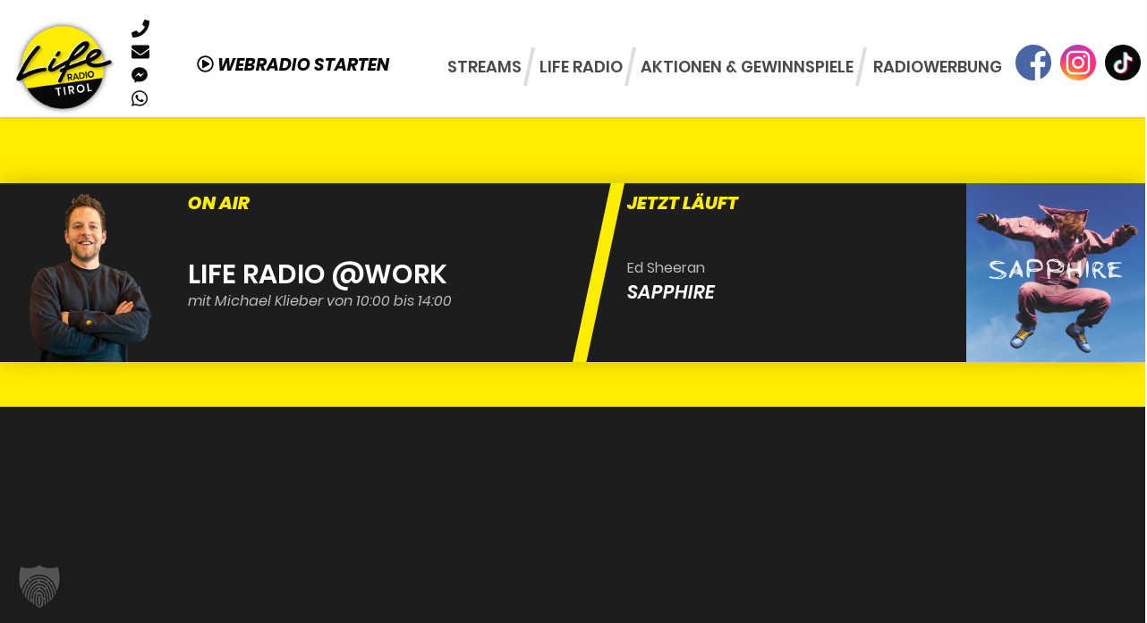

--- FILE ---
content_type: text/html; charset=UTF-8
request_url: https://www.liferadio.tirol/
body_size: 61698
content:
<!DOCTYPE html>
<html lang="de" prefix="og: http://ogp.me/ns#" class="no-js " itemscope itemtype="https://schema.org/WebPage" >

<head>

<meta charset="UTF-8" />
<script type="text/javascript">
/* <![CDATA[ */
var gform;gform||(document.addEventListener("gform_main_scripts_loaded",function(){gform.scriptsLoaded=!0}),document.addEventListener("gform/theme/scripts_loaded",function(){gform.themeScriptsLoaded=!0}),window.addEventListener("DOMContentLoaded",function(){gform.domLoaded=!0}),gform={domLoaded:!1,scriptsLoaded:!1,themeScriptsLoaded:!1,isFormEditor:()=>"function"==typeof InitializeEditor,callIfLoaded:function(o){return!(!gform.domLoaded||!gform.scriptsLoaded||!gform.themeScriptsLoaded&&!gform.isFormEditor()||(gform.isFormEditor()&&console.warn("The use of gform.initializeOnLoaded() is deprecated in the form editor context and will be removed in Gravity Forms 3.1."),o(),0))},initializeOnLoaded:function(o){gform.callIfLoaded(o)||(document.addEventListener("gform_main_scripts_loaded",()=>{gform.scriptsLoaded=!0,gform.callIfLoaded(o)}),document.addEventListener("gform/theme/scripts_loaded",()=>{gform.themeScriptsLoaded=!0,gform.callIfLoaded(o)}),window.addEventListener("DOMContentLoaded",()=>{gform.domLoaded=!0,gform.callIfLoaded(o)}))},hooks:{action:{},filter:{}},addAction:function(o,r,e,t){gform.addHook("action",o,r,e,t)},addFilter:function(o,r,e,t){gform.addHook("filter",o,r,e,t)},doAction:function(o){gform.doHook("action",o,arguments)},applyFilters:function(o){return gform.doHook("filter",o,arguments)},removeAction:function(o,r){gform.removeHook("action",o,r)},removeFilter:function(o,r,e){gform.removeHook("filter",o,r,e)},addHook:function(o,r,e,t,n){null==gform.hooks[o][r]&&(gform.hooks[o][r]=[]);var d=gform.hooks[o][r];null==n&&(n=r+"_"+d.length),gform.hooks[o][r].push({tag:n,callable:e,priority:t=null==t?10:t})},doHook:function(r,o,e){var t;if(e=Array.prototype.slice.call(e,1),null!=gform.hooks[r][o]&&((o=gform.hooks[r][o]).sort(function(o,r){return o.priority-r.priority}),o.forEach(function(o){"function"!=typeof(t=o.callable)&&(t=window[t]),"action"==r?t.apply(null,e):e[0]=t.apply(null,e)})),"filter"==r)return e[0]},removeHook:function(o,r,t,n){var e;null!=gform.hooks[o][r]&&(e=(e=gform.hooks[o][r]).filter(function(o,r,e){return!!(null!=n&&n!=o.tag||null!=t&&t!=o.priority)}),gform.hooks[o][r]=e)}});
/* ]]> */
</script>

<meta name='robots' content='index, follow, max-image-preview:large, max-snippet:-1, max-video-preview:-1' />
	<style>img:is([sizes="auto" i], [sizes^="auto," i]) { contain-intrinsic-size: 3000px 1500px }</style>
	<meta name="format-detection" content="telephone=no">
<meta name="viewport" content="width=device-width, initial-scale=1, maximum-scale=1" />
<link rel="shortcut icon" href="https://www.liferadio.tirol/favicon.ico" type="image/x-icon" />
<meta name="theme-color" content="#ffffff" media="(prefers-color-scheme: light)">
<meta name="theme-color" content="#ffffff" media="(prefers-color-scheme: dark)">

	<!-- This site is optimized with the Yoast SEO plugin v26.4 - https://yoast.com/wordpress/plugins/seo/ -->
	<title>Life Radio Tirol » Wir lieben Tirol. Wir lieben Musik.</title>
	<meta name="description" content="Life Radio Tirol ist DAS Lieblingsradio vieler TirolerInnen. Hier spielt der beste Mix für Tirol. Die aktuellen Hits und Eure Greatest Hits!" />
	<link rel="canonical" href="https://www.liferadio.tirol/" />
	<meta property="og:locale" content="de_DE" />
	<meta property="og:type" content="website" />
	<meta property="og:title" content="Life Radio Tirol" />
	<meta property="og:description" content="Wir lieben Tirol. Wir lieben die Hits." />
	<meta property="og:url" content="https://www.liferadio.tirol/" />
	<meta property="og:site_name" content="Life Radio Tirol" />
	<meta property="article:publisher" content="https://www.facebook.com/liferadiotirol/" />
	<meta property="article:modified_time" content="2025-06-10T13:47:49+00:00" />
	<meta name="twitter:card" content="summary_large_image" />
	<meta name="twitter:title" content="Life Radio Tirol" />
	<meta name="twitter:description" content="Wir lieben Tirol. Wir lieben die Hits." />
	<script type="application/ld+json" class="yoast-schema-graph">{"@context":"https://schema.org","@graph":[{"@type":"WebPage","@id":"https://www.liferadio.tirol/","url":"https://www.liferadio.tirol/","name":"Life Radio Tirol » Wir lieben Tirol. Wir lieben Musik.","isPartOf":{"@id":"https://www.liferadio.tirol/#website"},"about":{"@id":"https://www.liferadio.tirol/#organization"},"datePublished":"2018-07-29T08:24:08+00:00","dateModified":"2025-06-10T13:47:49+00:00","description":"Life Radio Tirol ist DAS Lieblingsradio vieler TirolerInnen. Hier spielt der beste Mix für Tirol. Die aktuellen Hits und Eure Greatest Hits!","breadcrumb":{"@id":"https://www.liferadio.tirol/#breadcrumb"},"inLanguage":"de","potentialAction":[{"@type":"ReadAction","target":["https://www.liferadio.tirol/"]}]},{"@type":"BreadcrumbList","@id":"https://www.liferadio.tirol/#breadcrumb","itemListElement":[{"@type":"ListItem","position":1,"name":"Startseite"}]},{"@type":"WebSite","@id":"https://www.liferadio.tirol/#website","url":"https://www.liferadio.tirol/","name":"Life Radio Tirol » Wir lieben Tirol. Wir lieben Musik.","description":"Wir lieben Tirol. Wir lieben die Hits.","publisher":{"@id":"https://www.liferadio.tirol/#organization"},"potentialAction":[{"@type":"SearchAction","target":{"@type":"EntryPoint","urlTemplate":"https://www.liferadio.tirol/?s={search_term_string}"},"query-input":{"@type":"PropertyValueSpecification","valueRequired":true,"valueName":"search_term_string"}}],"inLanguage":"de"},{"@type":"Organization","@id":"https://www.liferadio.tirol/#organization","name":"Life Radio Tirol","url":"https://www.liferadio.tirol/","logo":{"@type":"ImageObject","inLanguage":"de","@id":"https://www.liferadio.tirol/#/schema/logo/image/","url":"https://www.liferadio.tirol/wp-content/uploads/2019/05/Life-Radio-Tirol-Logo-388x300-1.png","contentUrl":"https://www.liferadio.tirol/wp-content/uploads/2019/05/Life-Radio-Tirol-Logo-388x300-1.png","width":388,"height":300,"caption":"Life Radio Tirol"},"image":{"@id":"https://www.liferadio.tirol/#/schema/logo/image/"},"sameAs":["https://www.facebook.com/liferadiotirol/","https://www.instagram.com/liferadiotirol/"]}]}</script>
	<!-- / Yoast SEO plugin. -->


<link rel='dns-prefetch' href='//use.fontawesome.com' />
<link rel="alternate" type="application/rss+xml" title="Life Radio Tirol &raquo; Feed" href="https://www.liferadio.tirol/feed/" />
<link rel="alternate" type="application/rss+xml" title="Life Radio Tirol &raquo; Kommentar-Feed" href="https://www.liferadio.tirol/comments/feed/" />
		<style>
			.lazyload,
			.lazyloading {
				max-width: 100%;
			}
		</style>
		<script type="text/javascript">
/* <![CDATA[ */
window._wpemojiSettings = {"baseUrl":"https:\/\/s.w.org\/images\/core\/emoji\/16.0.1\/72x72\/","ext":".png","svgUrl":"https:\/\/s.w.org\/images\/core\/emoji\/16.0.1\/svg\/","svgExt":".svg","source":{"concatemoji":"https:\/\/www.liferadio.tirol\/wp-includes\/js\/wp-emoji-release.min.js?ver=6.8.2"}};
/*! This file is auto-generated */
!function(s,n){var o,i,e;function c(e){try{var t={supportTests:e,timestamp:(new Date).valueOf()};sessionStorage.setItem(o,JSON.stringify(t))}catch(e){}}function p(e,t,n){e.clearRect(0,0,e.canvas.width,e.canvas.height),e.fillText(t,0,0);var t=new Uint32Array(e.getImageData(0,0,e.canvas.width,e.canvas.height).data),a=(e.clearRect(0,0,e.canvas.width,e.canvas.height),e.fillText(n,0,0),new Uint32Array(e.getImageData(0,0,e.canvas.width,e.canvas.height).data));return t.every(function(e,t){return e===a[t]})}function u(e,t){e.clearRect(0,0,e.canvas.width,e.canvas.height),e.fillText(t,0,0);for(var n=e.getImageData(16,16,1,1),a=0;a<n.data.length;a++)if(0!==n.data[a])return!1;return!0}function f(e,t,n,a){switch(t){case"flag":return n(e,"\ud83c\udff3\ufe0f\u200d\u26a7\ufe0f","\ud83c\udff3\ufe0f\u200b\u26a7\ufe0f")?!1:!n(e,"\ud83c\udde8\ud83c\uddf6","\ud83c\udde8\u200b\ud83c\uddf6")&&!n(e,"\ud83c\udff4\udb40\udc67\udb40\udc62\udb40\udc65\udb40\udc6e\udb40\udc67\udb40\udc7f","\ud83c\udff4\u200b\udb40\udc67\u200b\udb40\udc62\u200b\udb40\udc65\u200b\udb40\udc6e\u200b\udb40\udc67\u200b\udb40\udc7f");case"emoji":return!a(e,"\ud83e\udedf")}return!1}function g(e,t,n,a){var r="undefined"!=typeof WorkerGlobalScope&&self instanceof WorkerGlobalScope?new OffscreenCanvas(300,150):s.createElement("canvas"),o=r.getContext("2d",{willReadFrequently:!0}),i=(o.textBaseline="top",o.font="600 32px Arial",{});return e.forEach(function(e){i[e]=t(o,e,n,a)}),i}function t(e){var t=s.createElement("script");t.src=e,t.defer=!0,s.head.appendChild(t)}"undefined"!=typeof Promise&&(o="wpEmojiSettingsSupports",i=["flag","emoji"],n.supports={everything:!0,everythingExceptFlag:!0},e=new Promise(function(e){s.addEventListener("DOMContentLoaded",e,{once:!0})}),new Promise(function(t){var n=function(){try{var e=JSON.parse(sessionStorage.getItem(o));if("object"==typeof e&&"number"==typeof e.timestamp&&(new Date).valueOf()<e.timestamp+604800&&"object"==typeof e.supportTests)return e.supportTests}catch(e){}return null}();if(!n){if("undefined"!=typeof Worker&&"undefined"!=typeof OffscreenCanvas&&"undefined"!=typeof URL&&URL.createObjectURL&&"undefined"!=typeof Blob)try{var e="postMessage("+g.toString()+"("+[JSON.stringify(i),f.toString(),p.toString(),u.toString()].join(",")+"));",a=new Blob([e],{type:"text/javascript"}),r=new Worker(URL.createObjectURL(a),{name:"wpTestEmojiSupports"});return void(r.onmessage=function(e){c(n=e.data),r.terminate(),t(n)})}catch(e){}c(n=g(i,f,p,u))}t(n)}).then(function(e){for(var t in e)n.supports[t]=e[t],n.supports.everything=n.supports.everything&&n.supports[t],"flag"!==t&&(n.supports.everythingExceptFlag=n.supports.everythingExceptFlag&&n.supports[t]);n.supports.everythingExceptFlag=n.supports.everythingExceptFlag&&!n.supports.flag,n.DOMReady=!1,n.readyCallback=function(){n.DOMReady=!0}}).then(function(){return e}).then(function(){var e;n.supports.everything||(n.readyCallback(),(e=n.source||{}).concatemoji?t(e.concatemoji):e.wpemoji&&e.twemoji&&(t(e.twemoji),t(e.wpemoji)))}))}((window,document),window._wpemojiSettings);
/* ]]> */
</script>
<style id='wp-emoji-styles-inline-css' type='text/css'>

	img.wp-smiley, img.emoji {
		display: inline !important;
		border: none !important;
		box-shadow: none !important;
		height: 1em !important;
		width: 1em !important;
		margin: 0 0.07em !important;
		vertical-align: -0.1em !important;
		background: none !important;
		padding: 0 !important;
	}
</style>
<link rel='stylesheet' id='wp-block-library-css' href='https://www.liferadio.tirol/wp-includes/css/dist/block-library/style.min.css?ver=6.8.2' type='text/css' media='all' />
<style id='classic-theme-styles-inline-css' type='text/css'>
/*! This file is auto-generated */
.wp-block-button__link{color:#fff;background-color:#32373c;border-radius:9999px;box-shadow:none;text-decoration:none;padding:calc(.667em + 2px) calc(1.333em + 2px);font-size:1.125em}.wp-block-file__button{background:#32373c;color:#fff;text-decoration:none}
</style>
<style id='ctc-term-title-style-inline-css' type='text/css'>
.ctc-block-controls-dropdown .components-base-control__field{margin:0 !important}

</style>
<style id='ctc-copy-button-style-inline-css' type='text/css'>
.wp-block-ctc-copy-button{font-size:14px;line-height:normal;padding:8px 16px;border-width:1px;border-style:solid;border-color:inherit;border-radius:4px;cursor:pointer;display:inline-block}.ctc-copy-button-textarea{display:none !important}
</style>
<style id='ctc-copy-icon-style-inline-css' type='text/css'>
.wp-block-ctc-copy-icon .ctc-block-copy-icon{background:rgba(0,0,0,0);padding:0;margin:0;position:relative;cursor:pointer}.wp-block-ctc-copy-icon .ctc-block-copy-icon .check-icon{display:none}.wp-block-ctc-copy-icon .ctc-block-copy-icon svg{height:1em;width:1em}.wp-block-ctc-copy-icon .ctc-block-copy-icon::after{position:absolute;content:attr(aria-label);padding:.5em .75em;right:100%;color:#fff;background:#24292f;font-size:11px;border-radius:6px;line-height:1;right:100%;bottom:50%;margin-right:6px;-webkit-transform:translateY(50%);transform:translateY(50%)}.wp-block-ctc-copy-icon .ctc-block-copy-icon::before{content:"";top:50%;bottom:50%;left:-7px;margin-top:-6px;border:6px solid rgba(0,0,0,0);border-left-color:#24292f;position:absolute}.wp-block-ctc-copy-icon .ctc-block-copy-icon::after,.wp-block-ctc-copy-icon .ctc-block-copy-icon::before{opacity:0;visibility:hidden;-webkit-transition:opacity .2s ease-in-out,visibility .2s ease-in-out;transition:opacity .2s ease-in-out,visibility .2s ease-in-out}.wp-block-ctc-copy-icon .ctc-block-copy-icon.copied::after,.wp-block-ctc-copy-icon .ctc-block-copy-icon.copied::before{opacity:1;visibility:visible;-webkit-transition:opacity .2s ease-in-out,visibility .2s ease-in-out;transition:opacity .2s ease-in-out,visibility .2s ease-in-out}.wp-block-ctc-copy-icon .ctc-block-copy-icon.copied .check-icon{display:inline-block}.wp-block-ctc-copy-icon .ctc-block-copy-icon.copied .copy-icon{display:none !important}.ctc-copy-icon-textarea{display:none !important}
</style>
<style id='ctc-social-share-style-inline-css' type='text/css'>
.wp-block-ctc-social-share{display:-webkit-box;display:-ms-flexbox;display:flex;-webkit-box-align:center;-ms-flex-align:center;align-items:center;gap:8px}.wp-block-ctc-social-share svg{height:16px;width:16px}.wp-block-ctc-social-share a{display:-webkit-inline-box;display:-ms-inline-flexbox;display:inline-flex}.wp-block-ctc-social-share a:focus{outline:none}
</style>
<style id='global-styles-inline-css' type='text/css'>
:root{--wp--preset--aspect-ratio--square: 1;--wp--preset--aspect-ratio--4-3: 4/3;--wp--preset--aspect-ratio--3-4: 3/4;--wp--preset--aspect-ratio--3-2: 3/2;--wp--preset--aspect-ratio--2-3: 2/3;--wp--preset--aspect-ratio--16-9: 16/9;--wp--preset--aspect-ratio--9-16: 9/16;--wp--preset--color--black: #000000;--wp--preset--color--cyan-bluish-gray: #abb8c3;--wp--preset--color--white: #ffffff;--wp--preset--color--pale-pink: #f78da7;--wp--preset--color--vivid-red: #cf2e2e;--wp--preset--color--luminous-vivid-orange: #ff6900;--wp--preset--color--luminous-vivid-amber: #fcb900;--wp--preset--color--light-green-cyan: #7bdcb5;--wp--preset--color--vivid-green-cyan: #00d084;--wp--preset--color--pale-cyan-blue: #8ed1fc;--wp--preset--color--vivid-cyan-blue: #0693e3;--wp--preset--color--vivid-purple: #9b51e0;--wp--preset--gradient--vivid-cyan-blue-to-vivid-purple: linear-gradient(135deg,rgba(6,147,227,1) 0%,rgb(155,81,224) 100%);--wp--preset--gradient--light-green-cyan-to-vivid-green-cyan: linear-gradient(135deg,rgb(122,220,180) 0%,rgb(0,208,130) 100%);--wp--preset--gradient--luminous-vivid-amber-to-luminous-vivid-orange: linear-gradient(135deg,rgba(252,185,0,1) 0%,rgba(255,105,0,1) 100%);--wp--preset--gradient--luminous-vivid-orange-to-vivid-red: linear-gradient(135deg,rgba(255,105,0,1) 0%,rgb(207,46,46) 100%);--wp--preset--gradient--very-light-gray-to-cyan-bluish-gray: linear-gradient(135deg,rgb(238,238,238) 0%,rgb(169,184,195) 100%);--wp--preset--gradient--cool-to-warm-spectrum: linear-gradient(135deg,rgb(74,234,220) 0%,rgb(151,120,209) 20%,rgb(207,42,186) 40%,rgb(238,44,130) 60%,rgb(251,105,98) 80%,rgb(254,248,76) 100%);--wp--preset--gradient--blush-light-purple: linear-gradient(135deg,rgb(255,206,236) 0%,rgb(152,150,240) 100%);--wp--preset--gradient--blush-bordeaux: linear-gradient(135deg,rgb(254,205,165) 0%,rgb(254,45,45) 50%,rgb(107,0,62) 100%);--wp--preset--gradient--luminous-dusk: linear-gradient(135deg,rgb(255,203,112) 0%,rgb(199,81,192) 50%,rgb(65,88,208) 100%);--wp--preset--gradient--pale-ocean: linear-gradient(135deg,rgb(255,245,203) 0%,rgb(182,227,212) 50%,rgb(51,167,181) 100%);--wp--preset--gradient--electric-grass: linear-gradient(135deg,rgb(202,248,128) 0%,rgb(113,206,126) 100%);--wp--preset--gradient--midnight: linear-gradient(135deg,rgb(2,3,129) 0%,rgb(40,116,252) 100%);--wp--preset--font-size--small: 13px;--wp--preset--font-size--medium: 20px;--wp--preset--font-size--large: 36px;--wp--preset--font-size--x-large: 42px;--wp--preset--spacing--20: 0.44rem;--wp--preset--spacing--30: 0.67rem;--wp--preset--spacing--40: 1rem;--wp--preset--spacing--50: 1.5rem;--wp--preset--spacing--60: 2.25rem;--wp--preset--spacing--70: 3.38rem;--wp--preset--spacing--80: 5.06rem;--wp--preset--shadow--natural: 6px 6px 9px rgba(0, 0, 0, 0.2);--wp--preset--shadow--deep: 12px 12px 50px rgba(0, 0, 0, 0.4);--wp--preset--shadow--sharp: 6px 6px 0px rgba(0, 0, 0, 0.2);--wp--preset--shadow--outlined: 6px 6px 0px -3px rgba(255, 255, 255, 1), 6px 6px rgba(0, 0, 0, 1);--wp--preset--shadow--crisp: 6px 6px 0px rgba(0, 0, 0, 1);}:where(.is-layout-flex){gap: 0.5em;}:where(.is-layout-grid){gap: 0.5em;}body .is-layout-flex{display: flex;}.is-layout-flex{flex-wrap: wrap;align-items: center;}.is-layout-flex > :is(*, div){margin: 0;}body .is-layout-grid{display: grid;}.is-layout-grid > :is(*, div){margin: 0;}:where(.wp-block-columns.is-layout-flex){gap: 2em;}:where(.wp-block-columns.is-layout-grid){gap: 2em;}:where(.wp-block-post-template.is-layout-flex){gap: 1.25em;}:where(.wp-block-post-template.is-layout-grid){gap: 1.25em;}.has-black-color{color: var(--wp--preset--color--black) !important;}.has-cyan-bluish-gray-color{color: var(--wp--preset--color--cyan-bluish-gray) !important;}.has-white-color{color: var(--wp--preset--color--white) !important;}.has-pale-pink-color{color: var(--wp--preset--color--pale-pink) !important;}.has-vivid-red-color{color: var(--wp--preset--color--vivid-red) !important;}.has-luminous-vivid-orange-color{color: var(--wp--preset--color--luminous-vivid-orange) !important;}.has-luminous-vivid-amber-color{color: var(--wp--preset--color--luminous-vivid-amber) !important;}.has-light-green-cyan-color{color: var(--wp--preset--color--light-green-cyan) !important;}.has-vivid-green-cyan-color{color: var(--wp--preset--color--vivid-green-cyan) !important;}.has-pale-cyan-blue-color{color: var(--wp--preset--color--pale-cyan-blue) !important;}.has-vivid-cyan-blue-color{color: var(--wp--preset--color--vivid-cyan-blue) !important;}.has-vivid-purple-color{color: var(--wp--preset--color--vivid-purple) !important;}.has-black-background-color{background-color: var(--wp--preset--color--black) !important;}.has-cyan-bluish-gray-background-color{background-color: var(--wp--preset--color--cyan-bluish-gray) !important;}.has-white-background-color{background-color: var(--wp--preset--color--white) !important;}.has-pale-pink-background-color{background-color: var(--wp--preset--color--pale-pink) !important;}.has-vivid-red-background-color{background-color: var(--wp--preset--color--vivid-red) !important;}.has-luminous-vivid-orange-background-color{background-color: var(--wp--preset--color--luminous-vivid-orange) !important;}.has-luminous-vivid-amber-background-color{background-color: var(--wp--preset--color--luminous-vivid-amber) !important;}.has-light-green-cyan-background-color{background-color: var(--wp--preset--color--light-green-cyan) !important;}.has-vivid-green-cyan-background-color{background-color: var(--wp--preset--color--vivid-green-cyan) !important;}.has-pale-cyan-blue-background-color{background-color: var(--wp--preset--color--pale-cyan-blue) !important;}.has-vivid-cyan-blue-background-color{background-color: var(--wp--preset--color--vivid-cyan-blue) !important;}.has-vivid-purple-background-color{background-color: var(--wp--preset--color--vivid-purple) !important;}.has-black-border-color{border-color: var(--wp--preset--color--black) !important;}.has-cyan-bluish-gray-border-color{border-color: var(--wp--preset--color--cyan-bluish-gray) !important;}.has-white-border-color{border-color: var(--wp--preset--color--white) !important;}.has-pale-pink-border-color{border-color: var(--wp--preset--color--pale-pink) !important;}.has-vivid-red-border-color{border-color: var(--wp--preset--color--vivid-red) !important;}.has-luminous-vivid-orange-border-color{border-color: var(--wp--preset--color--luminous-vivid-orange) !important;}.has-luminous-vivid-amber-border-color{border-color: var(--wp--preset--color--luminous-vivid-amber) !important;}.has-light-green-cyan-border-color{border-color: var(--wp--preset--color--light-green-cyan) !important;}.has-vivid-green-cyan-border-color{border-color: var(--wp--preset--color--vivid-green-cyan) !important;}.has-pale-cyan-blue-border-color{border-color: var(--wp--preset--color--pale-cyan-blue) !important;}.has-vivid-cyan-blue-border-color{border-color: var(--wp--preset--color--vivid-cyan-blue) !important;}.has-vivid-purple-border-color{border-color: var(--wp--preset--color--vivid-purple) !important;}.has-vivid-cyan-blue-to-vivid-purple-gradient-background{background: var(--wp--preset--gradient--vivid-cyan-blue-to-vivid-purple) !important;}.has-light-green-cyan-to-vivid-green-cyan-gradient-background{background: var(--wp--preset--gradient--light-green-cyan-to-vivid-green-cyan) !important;}.has-luminous-vivid-amber-to-luminous-vivid-orange-gradient-background{background: var(--wp--preset--gradient--luminous-vivid-amber-to-luminous-vivid-orange) !important;}.has-luminous-vivid-orange-to-vivid-red-gradient-background{background: var(--wp--preset--gradient--luminous-vivid-orange-to-vivid-red) !important;}.has-very-light-gray-to-cyan-bluish-gray-gradient-background{background: var(--wp--preset--gradient--very-light-gray-to-cyan-bluish-gray) !important;}.has-cool-to-warm-spectrum-gradient-background{background: var(--wp--preset--gradient--cool-to-warm-spectrum) !important;}.has-blush-light-purple-gradient-background{background: var(--wp--preset--gradient--blush-light-purple) !important;}.has-blush-bordeaux-gradient-background{background: var(--wp--preset--gradient--blush-bordeaux) !important;}.has-luminous-dusk-gradient-background{background: var(--wp--preset--gradient--luminous-dusk) !important;}.has-pale-ocean-gradient-background{background: var(--wp--preset--gradient--pale-ocean) !important;}.has-electric-grass-gradient-background{background: var(--wp--preset--gradient--electric-grass) !important;}.has-midnight-gradient-background{background: var(--wp--preset--gradient--midnight) !important;}.has-small-font-size{font-size: var(--wp--preset--font-size--small) !important;}.has-medium-font-size{font-size: var(--wp--preset--font-size--medium) !important;}.has-large-font-size{font-size: var(--wp--preset--font-size--large) !important;}.has-x-large-font-size{font-size: var(--wp--preset--font-size--x-large) !important;}
:where(.wp-block-post-template.is-layout-flex){gap: 1.25em;}:where(.wp-block-post-template.is-layout-grid){gap: 1.25em;}
:where(.wp-block-columns.is-layout-flex){gap: 2em;}:where(.wp-block-columns.is-layout-grid){gap: 2em;}
:root :where(.wp-block-pullquote){font-size: 1.5em;line-height: 1.6;}
</style>
<link rel='stylesheet' id='mf_webfonts_3616215-css' href='https://www.liferadio.tirol/wp-content/plugins/Life_Radio_Rams_Bold/Life_Radio_Rams_Bold.css?ver=6.8.2' type='text/css' media='all' />
<link rel='stylesheet' id='awsm-team-css-css' href='https://www.liferadio.tirol/wp-content/plugins/awsm-team-pro/css/team.min.css?ver=1.11.1' type='text/css' media='all' />
<link rel='stylesheet' id='copy-the-code-css' href='https://www.liferadio.tirol/wp-content/plugins/copy-the-code/assets/css/copy-the-code.css?ver=4.1.1' type='text/css' media='all' />
<link rel='stylesheet' id='ctc-copy-inline-css' href='https://www.liferadio.tirol/wp-content/plugins/copy-the-code/assets/css/copy-inline.css?ver=4.1.1' type='text/css' media='all' />
<style id='dominant-color-styles-inline-css' type='text/css'>
img[data-dominant-color]:not(.has-transparency) { background-color: var(--dominant-color); }
</style>
<link rel='stylesheet' id='mfn-be-css' href='https://www.liferadio.tirol/wp-content/themes/betheme/css/be.css?ver=28.1.10' type='text/css' media='all' />
<link rel='stylesheet' id='mfn-animations-css' href='https://www.liferadio.tirol/wp-content/themes/betheme/assets/animations/animations.min.css?ver=28.1.10' type='text/css' media='all' />
<link rel='stylesheet' id='mfn-font-awesome-css' href='https://www.liferadio.tirol/wp-content/themes/betheme/fonts/fontawesome/fontawesome.css?ver=28.1.10' type='text/css' media='all' />
<link rel='stylesheet' id='mfn-responsive-css' href='https://www.liferadio.tirol/wp-content/themes/betheme/css/responsive.css?ver=28.1.10' type='text/css' media='all' />
<link rel='stylesheet' id='subscribe-forms-css-css' href='https://www.liferadio.tirol/wp-content/plugins/easy-social-share-buttons3/assets/modules/subscribe-forms.min.css?ver=10.7.1' type='text/css' media='all' />
<link rel='stylesheet' id='click2tweet-css-css' href='https://www.liferadio.tirol/wp-content/plugins/easy-social-share-buttons3/assets/modules/click-to-tweet.min.css?ver=10.7.1' type='text/css' media='all' />
<link rel='stylesheet' id='essb-module-sharing-postbar-css' href='https://www.liferadio.tirol/wp-content/plugins/easy-social-share-buttons3/assets/modules/sharing-postbar.min.css?ver=10.7.1' type='text/css' media='all' />
<link rel='stylesheet' id='easy-social-share-buttons-css' href='https://www.liferadio.tirol/wp-content/plugins/easy-social-share-buttons3/assets/css/easy-social-share-buttons.min.css?ver=10.7.1' type='text/css' media='all' />
<style id='easy-social-share-buttons-inline-css' type='text/css'>
.essb_links .essb_link_mastodon { --essb-network: #6364ff;}body.single{margin-bottom:46px!important;}
</style>
<link rel='stylesheet' id='borlabs-cookie-custom-css' href='https://www.liferadio.tirol/wp-content/cache/borlabs-cookie/1/borlabs-cookie-1-de.css?ver=3.3.23-94' type='text/css' media='all' />
<link rel='stylesheet' id='js_composer_front-css' href='https://www.liferadio.tirol/wp-content/plugins/js_composer/assets/css/js_composer.min.css?ver=8.5' type='text/css' media='all' />
<style id='mfn-dynamic-inline-css' type='text/css'>
html{background-color:#FCFCFC}#Wrapper,#Content,.mfn-popup .mfn-popup-content,.mfn-off-canvas-sidebar .mfn-off-canvas-content-wrapper,.mfn-cart-holder,.mfn-header-login,#Top_bar .search_wrapper,#Top_bar .top_bar_right .mfn-live-search-box,.column_livesearch .mfn-live-search-wrapper,.column_livesearch .mfn-live-search-box{background-color:#ffffff}.layout-boxed.mfn-bebuilder-header.mfn-ui #Wrapper .mfn-only-sample-content{background-color:#ffffff}body:not(.template-slider) #Header{min-height:0px}body.header-below:not(.template-slider) #Header{padding-top:0px}#Footer .widgets_wrapper{padding:70px 0}.elementor-page.elementor-default #Content .the_content .section_wrapper{max-width:100%}.elementor-page.elementor-default #Content .section.the_content{width:100%}.elementor-page.elementor-default #Content .section_wrapper .the_content_wrapper{margin-left:0;margin-right:0;width:100%}body,span.date_label,.timeline_items li h3 span,input[type="date"],input[type="text"],input[type="password"],input[type="tel"],input[type="email"],input[type="url"],textarea,select,.offer_li .title h3,.mfn-menu-item-megamenu{font-family:"Poppins",-apple-system,BlinkMacSystemFont,"Segoe UI",Roboto,Oxygen-Sans,Ubuntu,Cantarell,"Helvetica Neue",sans-serif}.lead,.big{font-family:"Poppins",-apple-system,BlinkMacSystemFont,"Segoe UI",Roboto,Oxygen-Sans,Ubuntu,Cantarell,"Helvetica Neue",sans-serif}#menu > ul > li > a,#overlay-menu ul li a{font-family:"Poppins",-apple-system,BlinkMacSystemFont,"Segoe UI",Roboto,Oxygen-Sans,Ubuntu,Cantarell,"Helvetica Neue",sans-serif}#Subheader .title{font-family:"Poppins",-apple-system,BlinkMacSystemFont,"Segoe UI",Roboto,Oxygen-Sans,Ubuntu,Cantarell,"Helvetica Neue",sans-serif}h1,h2,h3,h4,.text-logo #logo{font-family:"Poppins",-apple-system,BlinkMacSystemFont,"Segoe UI",Roboto,Oxygen-Sans,Ubuntu,Cantarell,"Helvetica Neue",sans-serif}h5,h6{font-family:"Poppins",-apple-system,BlinkMacSystemFont,"Segoe UI",Roboto,Oxygen-Sans,Ubuntu,Cantarell,"Helvetica Neue",sans-serif}blockquote{font-family:"Poppins",-apple-system,BlinkMacSystemFont,"Segoe UI",Roboto,Oxygen-Sans,Ubuntu,Cantarell,"Helvetica Neue",sans-serif}.chart_box .chart .num,.counter .desc_wrapper .number-wrapper,.how_it_works .image .number,.pricing-box .plan-header .price,.quick_fact .number-wrapper,.woocommerce .product div.entry-summary .price{font-family:"Poppins",-apple-system,BlinkMacSystemFont,"Segoe UI",Roboto,Oxygen-Sans,Ubuntu,Cantarell,"Helvetica Neue",sans-serif}body,.mfn-menu-item-megamenu{font-size:16px;line-height:25px;font-weight:400;letter-spacing:0px}.lead,.big{font-size:18px;line-height:28px;font-weight:400;letter-spacing:0px}#menu > ul > li > a,#overlay-menu ul li a{font-size:18px;font-weight:400;letter-spacing:0px}#overlay-menu ul li a{line-height:27px}#Subheader .title{font-size:30px;line-height:35px;font-weight:600;letter-spacing:1px}h1,.text-logo #logo{font-size:55px;line-height:62px;font-weight:700;letter-spacing:0px;font-style:italic}h2{font-size:30px;line-height:34px;font-weight:600;letter-spacing:0px}h3,.woocommerce ul.products li.product h3,.woocommerce #customer_login h2{font-size:25px;line-height:29px;font-weight:500;letter-spacing:0px}h4,.woocommerce .woocommerce-order-details__title,.woocommerce .wc-bacs-bank-details-heading,.woocommerce .woocommerce-customer-details h2{font-size:21px;line-height:25px;font-weight:500;letter-spacing:0px}h5{font-size:15px;line-height:25px;font-weight:700;letter-spacing:0px}h6{font-size:14px;line-height:25px;font-weight:400;letter-spacing:0px}#Intro .intro-title{font-size:70px;line-height:70px;font-weight:400;letter-spacing:0px}@media only screen and (min-width:768px) and (max-width:959px){body,.mfn-menu-item-megamenu{font-size:14px;line-height:21px;font-weight:400;letter-spacing:0px}.lead,.big{font-size:15px;line-height:24px;font-weight:400;letter-spacing:0px}#menu > ul > li > a,#overlay-menu ul li a{font-size:15px;font-weight:400;letter-spacing:0px}#overlay-menu ul li a{line-height:22.5px}#Subheader .title{font-size:26px;line-height:30px;font-weight:600;letter-spacing:1px}h1,.text-logo #logo{font-size:47px;line-height:53px;font-weight:700;letter-spacing:0px;font-style:italic}h2{font-size:26px;line-height:29px;font-weight:600;letter-spacing:0px}h3,.woocommerce ul.products li.product h3,.woocommerce #customer_login h2{font-size:21px;line-height:25px;font-weight:500;letter-spacing:0px}h4,.woocommerce .woocommerce-order-details__title,.woocommerce .wc-bacs-bank-details-heading,.woocommerce .woocommerce-customer-details h2{font-size:18px;line-height:21px;font-weight:500;letter-spacing:0px}h5{font-size:13px;line-height:21px;font-weight:700;letter-spacing:0px}h6{font-size:13px;line-height:21px;font-weight:400;letter-spacing:0px}#Intro .intro-title{font-size:60px;line-height:60px;font-weight:400;letter-spacing:0px}blockquote{font-size:15px}.chart_box .chart .num{font-size:45px;line-height:45px}.counter .desc_wrapper .number-wrapper{font-size:45px;line-height:45px}.counter .desc_wrapper .title{font-size:14px;line-height:18px}.faq .question .title{font-size:14px}.fancy_heading .title{font-size:38px;line-height:38px}.offer .offer_li .desc_wrapper .title h3{font-size:32px;line-height:32px}.offer_thumb_ul li.offer_thumb_li .desc_wrapper .title h3{font-size:32px;line-height:32px}.pricing-box .plan-header h2{font-size:27px;line-height:27px}.pricing-box .plan-header .price > span{font-size:40px;line-height:40px}.pricing-box .plan-header .price sup.currency{font-size:18px;line-height:18px}.pricing-box .plan-header .price sup.period{font-size:14px;line-height:14px}.quick_fact .number-wrapper{font-size:80px;line-height:80px}.trailer_box .desc h2{font-size:27px;line-height:27px}.widget > h3{font-size:17px;line-height:20px}}@media only screen and (min-width:480px) and (max-width:767px){body,.mfn-menu-item-megamenu{font-size:13px;line-height:19px;font-weight:400;letter-spacing:0px}.lead,.big{font-size:14px;line-height:21px;font-weight:400;letter-spacing:0px}#menu > ul > li > a,#overlay-menu ul li a{font-size:14px;font-weight:400;letter-spacing:0px}#overlay-menu ul li a{line-height:21px}#Subheader .title{font-size:23px;line-height:26px;font-weight:600;letter-spacing:1px}h1,.text-logo #logo{font-size:41px;line-height:47px;font-weight:700;letter-spacing:0px;font-style:italic}h2{font-size:23px;line-height:26px;font-weight:600;letter-spacing:0px}h3,.woocommerce ul.products li.product h3,.woocommerce #customer_login h2{font-size:19px;line-height:22px;font-weight:500;letter-spacing:0px}h4,.woocommerce .woocommerce-order-details__title,.woocommerce .wc-bacs-bank-details-heading,.woocommerce .woocommerce-customer-details h2{font-size:16px;line-height:19px;font-weight:500;letter-spacing:0px}h5{font-size:13px;line-height:19px;font-weight:700;letter-spacing:0px}h6{font-size:13px;line-height:19px;font-weight:400;letter-spacing:0px}#Intro .intro-title{font-size:53px;line-height:53px;font-weight:400;letter-spacing:0px}blockquote{font-size:14px}.chart_box .chart .num{font-size:40px;line-height:40px}.counter .desc_wrapper .number-wrapper{font-size:40px;line-height:40px}.counter .desc_wrapper .title{font-size:13px;line-height:16px}.faq .question .title{font-size:13px}.fancy_heading .title{font-size:34px;line-height:34px}.offer .offer_li .desc_wrapper .title h3{font-size:28px;line-height:28px}.offer_thumb_ul li.offer_thumb_li .desc_wrapper .title h3{font-size:28px;line-height:28px}.pricing-box .plan-header h2{font-size:24px;line-height:24px}.pricing-box .plan-header .price > span{font-size:34px;line-height:34px}.pricing-box .plan-header .price sup.currency{font-size:16px;line-height:16px}.pricing-box .plan-header .price sup.period{font-size:13px;line-height:13px}.quick_fact .number-wrapper{font-size:70px;line-height:70px}.trailer_box .desc h2{font-size:24px;line-height:24px}.widget > h3{font-size:16px;line-height:19px}}@media only screen and (max-width:479px){body,.mfn-menu-item-megamenu{font-size:13px;line-height:19px;font-weight:400;letter-spacing:0px}.lead,.big{font-size:13px;line-height:19px;font-weight:400;letter-spacing:0px}#menu > ul > li > a,#overlay-menu ul li a{font-size:13px;font-weight:400;letter-spacing:0px}#overlay-menu ul li a{line-height:19.5px}#Subheader .title{font-size:18px;line-height:21px;font-weight:600;letter-spacing:1px}h1,.text-logo #logo{font-size:33px;line-height:37px;font-weight:700;letter-spacing:0px;font-style:italic}h2{font-size:18px;line-height:20px;font-weight:600;letter-spacing:0px}h3,.woocommerce ul.products li.product h3,.woocommerce #customer_login h2{font-size:15px;line-height:19px;font-weight:500;letter-spacing:0px}h4,.woocommerce .woocommerce-order-details__title,.woocommerce .wc-bacs-bank-details-heading,.woocommerce .woocommerce-customer-details h2{font-size:13px;line-height:19px;font-weight:500;letter-spacing:0px}h5{font-size:13px;line-height:19px;font-weight:700;letter-spacing:0px}h6{font-size:13px;line-height:19px;font-weight:400;letter-spacing:0px}#Intro .intro-title{font-size:42px;line-height:42px;font-weight:400;letter-spacing:0px}blockquote{font-size:13px}.chart_box .chart .num{font-size:35px;line-height:35px}.counter .desc_wrapper .number-wrapper{font-size:35px;line-height:35px}.counter .desc_wrapper .title{font-size:13px;line-height:26px}.faq .question .title{font-size:13px}.fancy_heading .title{font-size:30px;line-height:30px}.offer .offer_li .desc_wrapper .title h3{font-size:26px;line-height:26px}.offer_thumb_ul li.offer_thumb_li .desc_wrapper .title h3{font-size:26px;line-height:26px}.pricing-box .plan-header h2{font-size:21px;line-height:21px}.pricing-box .plan-header .price > span{font-size:32px;line-height:32px}.pricing-box .plan-header .price sup.currency{font-size:14px;line-height:14px}.pricing-box .plan-header .price sup.period{font-size:13px;line-height:13px}.quick_fact .number-wrapper{font-size:60px;line-height:60px}.trailer_box .desc h2{font-size:21px;line-height:21px}.widget > h3{font-size:15px;line-height:18px}}.with_aside .sidebar.columns{width:23%}.with_aside .sections_group{width:77%}.aside_both .sidebar.columns{width:18%}.aside_both .sidebar.sidebar-1{margin-left:-82%}.aside_both .sections_group{width:64%;margin-left:18%}@media only screen and (min-width:1240px){#Wrapper,.with_aside .content_wrapper{max-width:1300px}body.layout-boxed.mfn-header-scrolled .mfn-header-tmpl.mfn-sticky-layout-width{max-width:1300px;left:0;right:0;margin-left:auto;margin-right:auto}body.layout-boxed:not(.mfn-header-scrolled) .mfn-header-tmpl.mfn-header-layout-width,body.layout-boxed .mfn-header-tmpl.mfn-header-layout-width:not(.mfn-hasSticky){max-width:1300px;left:0;right:0;margin-left:auto;margin-right:auto}body.layout-boxed.mfn-bebuilder-header.mfn-ui .mfn-only-sample-content{max-width:1300px;margin-left:auto;margin-right:auto}.section_wrapper,.container{max-width:1280px}.layout-boxed.header-boxed #Top_bar.is-sticky{max-width:1300px}}@media only screen and (max-width:767px){#Wrapper{max-width:calc(100% - 67px)}.content_wrapper .section_wrapper,.container,.four.columns .widget-area{max-width:590px !important;padding-left:33px;padding-right:33px}}body{--mfn-button-font-family:inherit;--mfn-button-font-size:16px;--mfn-button-font-weight:400;--mfn-button-font-style:inherit;--mfn-button-letter-spacing:0px;--mfn-button-padding:16px 20px 16px 20px;--mfn-button-border-width:0px;--mfn-button-border-radius:0px;--mfn-button-gap:10px;--mfn-button-transition:0.2s;--mfn-button-color:#1d1d1d;--mfn-button-color-hover:#1d1d1d;--mfn-button-bg:#f7f7f7;--mfn-button-bg-hover:#eaeaea;--mfn-button-border-color:transparent;--mfn-button-border-color-hover:transparent;--mfn-button-icon-color:#1d1d1d;--mfn-button-icon-color-hover:#1d1d1d;--mfn-button-box-shadow:unset;--mfn-button-theme-color:#ffffff;--mfn-button-theme-color-hover:#ffffff;--mfn-button-theme-bg:#ffed00;--mfn-button-theme-bg-hover:#f2e000;--mfn-button-theme-border-color:transparent;--mfn-button-theme-border-color-hover:transparent;--mfn-button-theme-icon-color:#ffffff;--mfn-button-theme-icon-color-hover:#ffffff;--mfn-button-theme-box-shadow:unset;--mfn-button-shop-color:#ffffff;--mfn-button-shop-color-hover:#ffffff;--mfn-button-shop-bg:#ffed00;--mfn-button-shop-bg-hover:#f2e000;--mfn-button-shop-border-color:transparent;--mfn-button-shop-border-color-hover:transparent;--mfn-button-shop-icon-color:#626262;--mfn-button-shop-icon-color-hover:#626262;--mfn-button-shop-box-shadow:unset;--mfn-button-action-color:#747474;--mfn-button-action-color-hover:#747474;--mfn-button-action-bg:#f7f7f7;--mfn-button-action-bg-hover:#eaeaea;--mfn-button-action-border-color:transparent;--mfn-button-action-border-color-hover:transparent;--mfn-button-action-icon-color:#747474;--mfn-button-action-icon-color-hover:#747474;--mfn-button-action-box-shadow:unset}@media only screen and (max-width:959px){body{}}@media only screen and (max-width:768px){body{}}.mfn-cookies,.mfn-cookies-reopen{--mfn-gdpr2-container-text-color:#626262;--mfn-gdpr2-container-strong-color:#07070a;--mfn-gdpr2-container-bg:#ffffff;--mfn-gdpr2-container-overlay:rgba(25,37,48,0.6);--mfn-gdpr2-details-box-bg:#fbfbfb;--mfn-gdpr2-details-switch-bg:#00032a;--mfn-gdpr2-details-switch-bg-active:#5acb65;--mfn-gdpr2-tabs-text-color:#07070a;--mfn-gdpr2-tabs-text-color-active:#0089f7;--mfn-gdpr2-tabs-border:rgba(8,8,14,0.1);--mfn-gdpr2-buttons-box-bg:#fbfbfb;--mfn-gdpr2-reopen-background:#fff;--mfn-gdpr2-reopen-color:#222}#Top_bar #logo,.header-fixed #Top_bar #logo,.header-plain #Top_bar #logo,.header-transparent #Top_bar #logo{height:150px;line-height:150px;padding:0px 0}.logo-overflow #Top_bar:not(.is-sticky) .logo{height:150px}#Top_bar .menu > li > a{padding:45px 0}.menu-highlight:not(.header-creative) #Top_bar .menu > li > a{margin:50px 0}.header-plain:not(.menu-highlight) #Top_bar .menu > li > a span:not(.description){line-height:150px}.header-fixed #Top_bar .menu > li > a{padding:60px 0}.logo-overflow #Top_bar.is-sticky #logo{padding:0!important}#Top_bar #logo img.svg{width:100px}.image_frame,.wp-caption{border-width:0px}.alert{border-radius:0px}#Top_bar .top_bar_right .top-bar-right-input input{width:200px}.mfn-live-search-box .mfn-live-search-list{max-height:300px}#Side_slide{right:-250px;width:250px}#Side_slide.left{left:-250px}.blog-teaser li .desc-wrapper .desc{background-position-y:-1px}.mfn-free-delivery-info{--mfn-free-delivery-bar:#ffed00;--mfn-free-delivery-bg:rgba(0,0,0,0.1);--mfn-free-delivery-achieved:#ffed00}#back_to_top i{color:#65666C}@media only screen and ( max-width:767px ){}@media only screen and (min-width:1240px){body:not(.header-simple) #Top_bar #menu{display:block!important}.tr-menu #Top_bar #menu{background:none!important}#Top_bar .menu > li > ul.mfn-megamenu > li{float:left}#Top_bar .menu > li > ul.mfn-megamenu > li.mfn-megamenu-cols-1{width:100%}#Top_bar .menu > li > ul.mfn-megamenu > li.mfn-megamenu-cols-2{width:50%}#Top_bar .menu > li > ul.mfn-megamenu > li.mfn-megamenu-cols-3{width:33.33%}#Top_bar .menu > li > ul.mfn-megamenu > li.mfn-megamenu-cols-4{width:25%}#Top_bar .menu > li > ul.mfn-megamenu > li.mfn-megamenu-cols-5{width:20%}#Top_bar .menu > li > ul.mfn-megamenu > li.mfn-megamenu-cols-6{width:16.66%}#Top_bar .menu > li > ul.mfn-megamenu > li > ul{display:block!important;position:inherit;left:auto;top:auto;border-width:0 1px 0 0}#Top_bar .menu > li > ul.mfn-megamenu > li:last-child > ul{border:0}#Top_bar .menu > li > ul.mfn-megamenu > li > ul li{width:auto}#Top_bar .menu > li > ul.mfn-megamenu a.mfn-megamenu-title{text-transform:uppercase;font-weight:400;background:none}#Top_bar .menu > li > ul.mfn-megamenu a .menu-arrow{display:none}.menuo-right #Top_bar .menu > li > ul.mfn-megamenu{left:0;width:98%!important;margin:0 1%;padding:20px 0}.menuo-right #Top_bar .menu > li > ul.mfn-megamenu-bg{box-sizing:border-box}#Top_bar .menu > li > ul.mfn-megamenu-bg{padding:20px 166px 20px 20px;background-repeat:no-repeat;background-position:right bottom}.rtl #Top_bar .menu > li > ul.mfn-megamenu-bg{padding-left:166px;padding-right:20px;background-position:left bottom}#Top_bar .menu > li > ul.mfn-megamenu-bg > li{background:none}#Top_bar .menu > li > ul.mfn-megamenu-bg > li a{border:none}#Top_bar .menu > li > ul.mfn-megamenu-bg > li > ul{background:none!important;-webkit-box-shadow:0 0 0 0;-moz-box-shadow:0 0 0 0;box-shadow:0 0 0 0}.mm-vertical #Top_bar .container{position:relative}.mm-vertical #Top_bar .top_bar_left{position:static}.mm-vertical #Top_bar .menu > li ul{box-shadow:0 0 0 0 transparent!important;background-image:none}.mm-vertical #Top_bar .menu > li > ul.mfn-megamenu{padding:20px 0}.mm-vertical.header-plain #Top_bar .menu > li > ul.mfn-megamenu{width:100%!important;margin:0}.mm-vertical #Top_bar .menu > li > ul.mfn-megamenu > li{display:table-cell;float:none!important;width:10%;padding:0 15px;border-right:1px solid rgba(0,0,0,0.05)}.mm-vertical #Top_bar .menu > li > ul.mfn-megamenu > li:last-child{border-right-width:0}.mm-vertical #Top_bar .menu > li > ul.mfn-megamenu > li.hide-border{border-right-width:0}.mm-vertical #Top_bar .menu > li > ul.mfn-megamenu > li a{border-bottom-width:0;padding:9px 15px;line-height:120%}.mm-vertical #Top_bar .menu > li > ul.mfn-megamenu a.mfn-megamenu-title{font-weight:700}.rtl .mm-vertical #Top_bar .menu > li > ul.mfn-megamenu > li:first-child{border-right-width:0}.rtl .mm-vertical #Top_bar .menu > li > ul.mfn-megamenu > li:last-child{border-right-width:1px}body.header-shop #Top_bar #menu{display:flex!important;background-color:transparent}.header-shop #Top_bar.is-sticky .top_bar_row_second{display:none}.header-plain:not(.menuo-right) #Header .top_bar_left{width:auto!important}.header-stack.header-center #Top_bar #menu{display:inline-block!important}.header-simple #Top_bar #menu{display:none;height:auto;width:300px;bottom:auto;top:100%;right:1px;position:absolute;margin:0}.header-simple #Header a.responsive-menu-toggle{display:block;right:10px}.header-simple #Top_bar #menu > ul{width:100%;float:left}.header-simple #Top_bar #menu ul li{width:100%;padding-bottom:0;border-right:0;position:relative}.header-simple #Top_bar #menu ul li a{padding:0 20px;margin:0;display:block;height:auto;line-height:normal;border:none}.header-simple #Top_bar #menu ul li a:not(.menu-toggle):after{display:none}.header-simple #Top_bar #menu ul li a span{border:none;line-height:44px;display:inline;padding:0}.header-simple #Top_bar #menu ul li.submenu .menu-toggle{display:block;position:absolute;right:0;top:0;width:44px;height:44px;line-height:44px;font-size:30px;font-weight:300;text-align:center;cursor:pointer;color:#444;opacity:0.33;transform:unset}.header-simple #Top_bar #menu ul li.submenu .menu-toggle:after{content:"+";position:static}.header-simple #Top_bar #menu ul li.hover > .menu-toggle:after{content:"-"}.header-simple #Top_bar #menu ul li.hover a{border-bottom:0}.header-simple #Top_bar #menu ul.mfn-megamenu li .menu-toggle{display:none}.header-simple #Top_bar #menu ul li ul{position:relative!important;left:0!important;top:0;padding:0;margin:0!important;width:auto!important;background-image:none}.header-simple #Top_bar #menu ul li ul li{width:100%!important;display:block;padding:0}.header-simple #Top_bar #menu ul li ul li a{padding:0 20px 0 30px}.header-simple #Top_bar #menu ul li ul li a .menu-arrow{display:none}.header-simple #Top_bar #menu ul li ul li a span{padding:0}.header-simple #Top_bar #menu ul li ul li a span:after{display:none!important}.header-simple #Top_bar .menu > li > ul.mfn-megamenu a.mfn-megamenu-title{text-transform:uppercase;font-weight:400}.header-simple #Top_bar .menu > li > ul.mfn-megamenu > li > ul{display:block!important;position:inherit;left:auto;top:auto}.header-simple #Top_bar #menu ul li ul li ul{border-left:0!important;padding:0;top:0}.header-simple #Top_bar #menu ul li ul li ul li a{padding:0 20px 0 40px}.rtl.header-simple #Top_bar #menu{left:1px;right:auto}.rtl.header-simple #Top_bar a.responsive-menu-toggle{left:10px;right:auto}.rtl.header-simple #Top_bar #menu ul li.submenu .menu-toggle{left:0;right:auto}.rtl.header-simple #Top_bar #menu ul li ul{left:auto!important;right:0!important}.rtl.header-simple #Top_bar #menu ul li ul li a{padding:0 30px 0 20px}.rtl.header-simple #Top_bar #menu ul li ul li ul li a{padding:0 40px 0 20px}.menu-highlight #Top_bar .menu > li{margin:0 2px}.menu-highlight:not(.header-creative) #Top_bar .menu > li > a{padding:0;-webkit-border-radius:5px;border-radius:5px}.menu-highlight #Top_bar .menu > li > a:after{display:none}.menu-highlight #Top_bar .menu > li > a span:not(.description){line-height:50px}.menu-highlight #Top_bar .menu > li > a span.description{display:none}.menu-highlight.header-stack #Top_bar .menu > li > a{margin:10px 0!important}.menu-highlight.header-stack #Top_bar .menu > li > a span:not(.description){line-height:40px}.menu-highlight.header-simple #Top_bar #menu ul li,.menu-highlight.header-creative #Top_bar #menu ul li{margin:0}.menu-highlight.header-simple #Top_bar #menu ul li > a,.menu-highlight.header-creative #Top_bar #menu ul li > a{-webkit-border-radius:0;border-radius:0}.menu-highlight:not(.header-fixed):not(.header-simple) #Top_bar.is-sticky .menu > li > a{margin:10px 0!important;padding:5px 0!important}.menu-highlight:not(.header-fixed):not(.header-simple) #Top_bar.is-sticky .menu > li > a span{line-height:30px!important}.header-modern.menu-highlight.menuo-right .menu_wrapper{margin-right:20px}.menu-line-below #Top_bar .menu > li > a:not(.menu-toggle):after{top:auto;bottom:-4px}.menu-line-below #Top_bar.is-sticky .menu > li > a:not(.menu-toggle):after{top:auto;bottom:-4px}.menu-line-below-80 #Top_bar:not(.is-sticky) .menu > li > a:not(.menu-toggle):after{height:4px;left:10%;top:50%;margin-top:20px;width:80%}.menu-line-below-80-1 #Top_bar:not(.is-sticky) .menu > li > a:not(.menu-toggle):after{height:1px;left:10%;top:50%;margin-top:20px;width:80%}.menu-link-color #Top_bar .menu > li > a:not(.menu-toggle):after{display:none!important}.menu-arrow-top #Top_bar .menu > li > a:after{background:none repeat scroll 0 0 rgba(0,0,0,0)!important;border-color:#ccc transparent transparent;border-style:solid;border-width:7px 7px 0;display:block;height:0;left:50%;margin-left:-7px;top:0!important;width:0}.menu-arrow-top #Top_bar.is-sticky .menu > li > a:after{top:0!important}.menu-arrow-bottom #Top_bar .menu > li > a:after{background:none!important;border-color:transparent transparent #ccc;border-style:solid;border-width:0 7px 7px;display:block;height:0;left:50%;margin-left:-7px;top:auto;bottom:0;width:0}.menu-arrow-bottom #Top_bar.is-sticky .menu > li > a:after{top:auto;bottom:0}.menuo-no-borders #Top_bar .menu > li > a span{border-width:0!important}.menuo-no-borders #Header_creative #Top_bar .menu > li > a span{border-bottom-width:0}.menuo-no-borders.header-plain #Top_bar a#header_cart,.menuo-no-borders.header-plain #Top_bar a#search_button,.menuo-no-borders.header-plain #Top_bar .wpml-languages,.menuo-no-borders.header-plain #Top_bar a.action_button{border-width:0}.menuo-right #Top_bar .menu_wrapper{float:right}.menuo-right.header-stack:not(.header-center) #Top_bar .menu_wrapper{margin-right:150px}body.header-creative{padding-left:50px}body.header-creative.header-open{padding-left:250px}body.error404,body.under-construction,body.elementor-maintenance-mode,body.template-blank,body.under-construction.header-rtl.header-creative.header-open{padding-left:0!important;padding-right:0!important}.header-creative.footer-fixed #Footer,.header-creative.footer-sliding #Footer,.header-creative.footer-stick #Footer.is-sticky{box-sizing:border-box;padding-left:50px}.header-open.footer-fixed #Footer,.header-open.footer-sliding #Footer,.header-creative.footer-stick #Footer.is-sticky{padding-left:250px}.header-rtl.header-creative.footer-fixed #Footer,.header-rtl.header-creative.footer-sliding #Footer,.header-rtl.header-creative.footer-stick #Footer.is-sticky{padding-left:0;padding-right:50px}.header-rtl.header-open.footer-fixed #Footer,.header-rtl.header-open.footer-sliding #Footer,.header-rtl.header-creative.footer-stick #Footer.is-sticky{padding-right:250px}#Header_creative{background-color:#fff;position:fixed;width:250px;height:100%;left:-200px;top:0;z-index:9002;-webkit-box-shadow:2px 0 4px 2px rgba(0,0,0,.15);box-shadow:2px 0 4px 2px rgba(0,0,0,.15)}#Header_creative .container{width:100%}#Header_creative .creative-wrapper{opacity:0;margin-right:50px}#Header_creative a.creative-menu-toggle{display:block;width:34px;height:34px;line-height:34px;font-size:22px;text-align:center;position:absolute;top:10px;right:8px;border-radius:3px}.admin-bar #Header_creative a.creative-menu-toggle{top:42px}#Header_creative #Top_bar{position:static;width:100%}#Header_creative #Top_bar .top_bar_left{width:100%!important;float:none}#Header_creative #Top_bar .logo{float:none;text-align:center;margin:15px 0}#Header_creative #Top_bar #menu{background-color:transparent}#Header_creative #Top_bar .menu_wrapper{float:none;margin:0 0 30px}#Header_creative #Top_bar .menu > li{width:100%;float:none;position:relative}#Header_creative #Top_bar .menu > li > a{padding:0;text-align:center}#Header_creative #Top_bar .menu > li > a:after{display:none}#Header_creative #Top_bar .menu > li > a span{border-right:0;border-bottom-width:1px;line-height:38px}#Header_creative #Top_bar .menu li ul{left:100%;right:auto;top:0;box-shadow:2px 2px 2px 0 rgba(0,0,0,0.03);-webkit-box-shadow:2px 2px 2px 0 rgba(0,0,0,0.03)}#Header_creative #Top_bar .menu > li > ul.mfn-megamenu{margin:0;width:700px!important}#Header_creative #Top_bar .menu > li > ul.mfn-megamenu > li > ul{left:0}#Header_creative #Top_bar .menu li ul li a{padding-top:9px;padding-bottom:8px}#Header_creative #Top_bar .menu li ul li ul{top:0}#Header_creative #Top_bar .menu > li > a span.description{display:block;font-size:13px;line-height:28px!important;clear:both}.menuo-arrows #Top_bar .menu > li.submenu > a > span:after{content:unset!important}#Header_creative #Top_bar .top_bar_right{width:100%!important;float:left;height:auto;margin-bottom:35px;text-align:center;padding:0 20px;top:0;-webkit-box-sizing:border-box;-moz-box-sizing:border-box;box-sizing:border-box}#Header_creative #Top_bar .top_bar_right:before{content:none}#Header_creative #Top_bar .top_bar_right .top_bar_right_wrapper{flex-wrap:wrap;justify-content:center}#Header_creative #Top_bar .top_bar_right .top-bar-right-icon,#Header_creative #Top_bar .top_bar_right .wpml-languages,#Header_creative #Top_bar .top_bar_right .top-bar-right-button,#Header_creative #Top_bar .top_bar_right .top-bar-right-input{min-height:30px;margin:5px}#Header_creative #Top_bar .search_wrapper{left:100%;top:auto}#Header_creative #Top_bar .banner_wrapper{display:block;text-align:center}#Header_creative #Top_bar .banner_wrapper img{max-width:100%;height:auto;display:inline-block}#Header_creative #Action_bar{display:none;position:absolute;bottom:0;top:auto;clear:both;padding:0 20px;box-sizing:border-box}#Header_creative #Action_bar .contact_details{width:100%;text-align:center;margin-bottom:20px}#Header_creative #Action_bar .contact_details li{padding:0}#Header_creative #Action_bar .social{float:none;text-align:center;padding:5px 0 15px}#Header_creative #Action_bar .social li{margin-bottom:2px}#Header_creative #Action_bar .social-menu{float:none;text-align:center}#Header_creative #Action_bar .social-menu li{border-color:rgba(0,0,0,.1)}#Header_creative .social li a{color:rgba(0,0,0,.5)}#Header_creative .social li a:hover{color:#000}#Header_creative .creative-social{position:absolute;bottom:10px;right:0;width:50px}#Header_creative .creative-social li{display:block;float:none;width:100%;text-align:center;margin-bottom:5px}.header-creative .fixed-nav.fixed-nav-prev{margin-left:50px}.header-creative.header-open .fixed-nav.fixed-nav-prev{margin-left:250px}.menuo-last #Header_creative #Top_bar .menu li.last ul{top:auto;bottom:0}.header-open #Header_creative{left:0}.header-open #Header_creative .creative-wrapper{opacity:1;margin:0!important}.header-open #Header_creative .creative-menu-toggle,.header-open #Header_creative .creative-social{display:none}.header-open #Header_creative #Action_bar{display:block}body.header-rtl.header-creative{padding-left:0;padding-right:50px}.header-rtl #Header_creative{left:auto;right:-200px}.header-rtl #Header_creative .creative-wrapper{margin-left:50px;margin-right:0}.header-rtl #Header_creative a.creative-menu-toggle{left:8px;right:auto}.header-rtl #Header_creative .creative-social{left:0;right:auto}.header-rtl #Footer #back_to_top.sticky{right:125px}.header-rtl #popup_contact{right:70px}.header-rtl #Header_creative #Top_bar .menu li ul{left:auto;right:100%}.header-rtl #Header_creative #Top_bar .search_wrapper{left:auto;right:100%}.header-rtl .fixed-nav.fixed-nav-prev{margin-left:0!important}.header-rtl .fixed-nav.fixed-nav-next{margin-right:50px}body.header-rtl.header-creative.header-open{padding-left:0;padding-right:250px!important}.header-rtl.header-open #Header_creative{left:auto;right:0}.header-rtl.header-open #Footer #back_to_top.sticky{right:325px}.header-rtl.header-open #popup_contact{right:270px}.header-rtl.header-open .fixed-nav.fixed-nav-next{margin-right:250px}#Header_creative.active{left:-1px}.header-rtl #Header_creative.active{left:auto;right:-1px}#Header_creative.active .creative-wrapper{opacity:1;margin:0}.header-creative .vc_row[data-vc-full-width]{padding-left:50px}.header-creative.header-open .vc_row[data-vc-full-width]{padding-left:250px}.header-open .vc_parallax .vc_parallax-inner{left:auto;width:calc(100% - 250px)}.header-open.header-rtl .vc_parallax .vc_parallax-inner{left:0;right:auto}#Header_creative.scroll{height:100%;overflow-y:auto}#Header_creative.scroll:not(.dropdown) .menu li ul{display:none!important}#Header_creative.scroll #Action_bar{position:static}#Header_creative.dropdown{outline:none}#Header_creative.dropdown #Top_bar .menu_wrapper{float:left;width:100%}#Header_creative.dropdown #Top_bar #menu ul li{position:relative;float:left}#Header_creative.dropdown #Top_bar #menu ul li a:not(.menu-toggle):after{display:none}#Header_creative.dropdown #Top_bar #menu ul li a span{line-height:38px;padding:0}#Header_creative.dropdown #Top_bar #menu ul li.submenu .menu-toggle{display:block;position:absolute;right:0;top:0;width:38px;height:38px;line-height:38px;font-size:26px;font-weight:300;text-align:center;cursor:pointer;color:#444;opacity:0.33;z-index:203}#Header_creative.dropdown #Top_bar #menu ul li.submenu .menu-toggle:after{content:"+";position:static}#Header_creative.dropdown #Top_bar #menu ul li.hover > .menu-toggle:after{content:"-"}#Header_creative.dropdown #Top_bar #menu ul.sub-menu li:not(:last-of-type) a{border-bottom:0}#Header_creative.dropdown #Top_bar #menu ul.mfn-megamenu li .menu-toggle{display:none}#Header_creative.dropdown #Top_bar #menu ul li ul{position:relative!important;left:0!important;top:0;padding:0;margin-left:0!important;width:auto!important;background-image:none}#Header_creative.dropdown #Top_bar #menu ul li ul li{width:100%!important}#Header_creative.dropdown #Top_bar #menu ul li ul li a{padding:0 10px;text-align:center}#Header_creative.dropdown #Top_bar #menu ul li ul li a .menu-arrow{display:none}#Header_creative.dropdown #Top_bar #menu ul li ul li a span{padding:0}#Header_creative.dropdown #Top_bar #menu ul li ul li a span:after{display:none!important}#Header_creative.dropdown #Top_bar .menu > li > ul.mfn-megamenu a.mfn-megamenu-title{text-transform:uppercase;font-weight:400}#Header_creative.dropdown #Top_bar .menu > li > ul.mfn-megamenu > li > ul{display:block!important;position:inherit;left:auto;top:auto}#Header_creative.dropdown #Top_bar #menu ul li ul li ul{border-left:0!important;padding:0;top:0}#Header_creative{transition:left .5s ease-in-out,right .5s ease-in-out}#Header_creative .creative-wrapper{transition:opacity .5s ease-in-out,margin 0s ease-in-out .5s}#Header_creative.active .creative-wrapper{transition:opacity .5s ease-in-out,margin 0s ease-in-out}}@media only screen and (min-width:9999px){#Top_bar.is-sticky{position:fixed!important;width:100%;left:0;top:-60px;height:60px;z-index:701;background:#fff;opacity:.97;-webkit-box-shadow:0 2px 5px 0 rgba(0,0,0,0.1);-moz-box-shadow:0 2px 5px 0 rgba(0,0,0,0.1);box-shadow:0 2px 5px 0 rgba(0,0,0,0.1)}.layout-boxed.header-boxed #Top_bar.is-sticky{left:50%;-webkit-transform:translateX(-50%);transform:translateX(-50%)}#Top_bar.is-sticky .top_bar_left,#Top_bar.is-sticky .top_bar_right,#Top_bar.is-sticky .top_bar_right:before{background:none;box-shadow:unset}#Top_bar.is-sticky .logo{width:auto;margin:0 30px 0 20px;padding:0}#Top_bar.is-sticky #logo,#Top_bar.is-sticky .custom-logo-link{padding:5px 0!important;height:50px!important;line-height:50px!important}.logo-no-sticky-padding #Top_bar.is-sticky #logo{height:60px!important;line-height:60px!important}#Top_bar.is-sticky #logo img.logo-main{display:none}#Top_bar.is-sticky #logo img.logo-sticky{display:inline;max-height:35px}.logo-sticky-width-auto #Top_bar.is-sticky #logo img.logo-sticky{width:auto}#Top_bar.is-sticky .menu_wrapper{clear:none}#Top_bar.is-sticky .menu_wrapper .menu > li > a{padding:15px 0}#Top_bar.is-sticky .menu > li > a,#Top_bar.is-sticky .menu > li > a span{line-height:30px}#Top_bar.is-sticky .menu > li > a:after{top:auto;bottom:-4px}#Top_bar.is-sticky .menu > li > a span.description{display:none}#Top_bar.is-sticky .secondary_menu_wrapper,#Top_bar.is-sticky .banner_wrapper{display:none}.header-overlay #Top_bar.is-sticky{display:none}.sticky-dark #Top_bar.is-sticky,.sticky-dark #Top_bar.is-sticky #menu{background:rgba(0,0,0,.8)}.sticky-dark #Top_bar.is-sticky .menu > li:not(.current-menu-item) > a{color:#fff}.sticky-dark #Top_bar.is-sticky .top_bar_right .top-bar-right-icon{color:rgba(255,255,255,.9)}.sticky-dark #Top_bar.is-sticky .top_bar_right .top-bar-right-icon svg .path{stroke:rgba(255,255,255,.9)}.sticky-dark #Top_bar.is-sticky .wpml-languages a.active,.sticky-dark #Top_bar.is-sticky .wpml-languages ul.wpml-lang-dropdown{background:rgba(0,0,0,0.1);border-color:rgba(0,0,0,0.1)}.sticky-white #Top_bar.is-sticky,.sticky-white #Top_bar.is-sticky #menu{background:rgba(255,255,255,.8)}.sticky-white #Top_bar.is-sticky .menu > li:not(.current-menu-item) > a{color:#222}.sticky-white #Top_bar.is-sticky .top_bar_right .top-bar-right-icon{color:rgba(0,0,0,.8)}.sticky-white #Top_bar.is-sticky .top_bar_right .top-bar-right-icon svg .path{stroke:rgba(0,0,0,.8)}.sticky-white #Top_bar.is-sticky .wpml-languages a.active,.sticky-white #Top_bar.is-sticky .wpml-languages ul.wpml-lang-dropdown{background:rgba(255,255,255,0.1);border-color:rgba(0,0,0,0.1)}}@media only screen and (max-width:1239px){#Top_bar #menu{display:none;height:auto;width:300px;bottom:auto;top:100%;right:1px;position:absolute;margin:0}#Top_bar a.responsive-menu-toggle{display:block}#Top_bar #menu > ul{width:100%;float:left}#Top_bar #menu ul li{width:100%;padding-bottom:0;border-right:0;position:relative}#Top_bar #menu ul li a{padding:0 25px;margin:0;display:block;height:auto;line-height:normal;border:none}#Top_bar #menu ul li a:not(.menu-toggle):after{display:none}#Top_bar #menu ul li a span{border:none;line-height:44px;display:inline;padding:0}#Top_bar #menu ul li a span.description{margin:0 0 0 5px}#Top_bar #menu ul li.submenu .menu-toggle{display:block;position:absolute;right:15px;top:0;width:44px;height:44px;line-height:44px;font-size:30px;font-weight:300;text-align:center;cursor:pointer;color:#444;opacity:0.33;transform:unset}#Top_bar #menu ul li.submenu .menu-toggle:after{content:"+";position:static}#Top_bar #menu ul li.hover > .menu-toggle:after{content:"-"}#Top_bar #menu ul li.hover a{border-bottom:0}#Top_bar #menu ul li a span:after{display:none!important}#Top_bar #menu ul.mfn-megamenu li .menu-toggle{display:none}.menuo-arrows.keyboard-support #Top_bar .menu > li.submenu > a:not(.menu-toggle):after,.menuo-arrows:not(.keyboard-support) #Top_bar .menu > li.submenu > a:not(.menu-toggle)::after{display:none !important}#Top_bar #menu ul li ul{position:relative!important;left:0!important;top:0;padding:0;margin-left:0!important;width:auto!important;background-image:none!important;box-shadow:0 0 0 0 transparent!important;-webkit-box-shadow:0 0 0 0 transparent!important}#Top_bar #menu ul li ul li{width:100%!important}#Top_bar #menu ul li ul li a{padding:0 20px 0 35px}#Top_bar #menu ul li ul li a .menu-arrow{display:none}#Top_bar #menu ul li ul li a span{padding:0}#Top_bar #menu ul li ul li a span:after{display:none!important}#Top_bar .menu > li > ul.mfn-megamenu a.mfn-megamenu-title{text-transform:uppercase;font-weight:400}#Top_bar .menu > li > ul.mfn-megamenu > li > ul{display:block!important;position:inherit;left:auto;top:auto}#Top_bar #menu ul li ul li ul{border-left:0!important;padding:0;top:0}#Top_bar #menu ul li ul li ul li a{padding:0 20px 0 45px}#Header #menu > ul > li.current-menu-item > a,#Header #menu > ul > li.current_page_item > a,#Header #menu > ul > li.current-menu-parent > a,#Header #menu > ul > li.current-page-parent > a,#Header #menu > ul > li.current-menu-ancestor > a,#Header #menu > ul > li.current_page_ancestor > a{background:rgba(0,0,0,.02)}.rtl #Top_bar #menu{left:1px;right:auto}.rtl #Top_bar a.responsive-menu-toggle{left:20px;right:auto}.rtl #Top_bar #menu ul li.submenu .menu-toggle{left:15px;right:auto;border-left:none;border-right:1px solid #eee;transform:unset}.rtl #Top_bar #menu ul li ul{left:auto!important;right:0!important}.rtl #Top_bar #menu ul li ul li a{padding:0 30px 0 20px}.rtl #Top_bar #menu ul li ul li ul li a{padding:0 40px 0 20px}.header-stack .menu_wrapper a.responsive-menu-toggle{position:static!important;margin:11px 0!important}.header-stack .menu_wrapper #menu{left:0;right:auto}.rtl.header-stack #Top_bar #menu{left:auto;right:0}.admin-bar #Header_creative{top:32px}.header-creative.layout-boxed{padding-top:85px}.header-creative.layout-full-width #Wrapper{padding-top:60px}#Header_creative{position:fixed;width:100%;left:0!important;top:0;z-index:1001}#Header_creative .creative-wrapper{display:block!important;opacity:1!important}#Header_creative .creative-menu-toggle,#Header_creative .creative-social{display:none!important;opacity:1!important}#Header_creative #Top_bar{position:static;width:100%}#Header_creative #Top_bar .one{display:flex}#Header_creative #Top_bar #logo,#Header_creative #Top_bar .custom-logo-link{height:50px;line-height:50px;padding:5px 0}#Header_creative #Top_bar #logo img.logo-sticky{max-height:40px!important}#Header_creative #logo img.logo-main{display:none}#Header_creative #logo img.logo-sticky{display:inline-block}.logo-no-sticky-padding #Header_creative #Top_bar #logo{height:60px;line-height:60px;padding:0}.logo-no-sticky-padding #Header_creative #Top_bar #logo img.logo-sticky{max-height:60px!important}#Header_creative #Action_bar{display:none}#Header_creative #Top_bar .top_bar_right:before{content:none}#Header_creative.scroll{overflow:visible!important}}body{--mfn-clients-tiles-hover:#ffed00;--mfn-icon-box-icon:#ffed00;--mfn-sliding-box-bg:#0095eb;--mfn-woo-body-color:#1d1d1d;--mfn-woo-heading-color:#1d1d1d;--mfn-woo-themecolor:#ffed00;--mfn-woo-bg-themecolor:#ffed00;--mfn-woo-border-themecolor:#ffed00}#Header_wrapper,#Intro{background-color:#000119}#Subheader{background-color:rgba(247,247,247,1)}.header-classic #Action_bar,.header-fixed #Action_bar,.header-plain #Action_bar,.header-split #Action_bar,.header-shop #Action_bar,.header-shop-split #Action_bar,.header-stack #Action_bar{background-color:#292b33}#Sliding-top{background-color:#545454}#Sliding-top a.sliding-top-control{border-right-color:#545454}#Sliding-top.st-center a.sliding-top-control,#Sliding-top.st-left a.sliding-top-control{border-top-color:#545454}#Footer{background-color:#1d1d1d}.grid .post-item,.masonry:not(.tiles) .post-item,.photo2 .post .post-desc-wrapper{background-color:transparent}.portfolio_group .portfolio-item .desc{background-color:transparent}.woocommerce ul.products li.product,.shop_slider .shop_slider_ul .shop_slider_li .item_wrapper .desc{background-color:transparent}body,ul.timeline_items,.icon_box a .desc,.icon_box a:hover .desc,.feature_list ul li a,.list_item a,.list_item a:hover,.widget_recent_entries ul li a,.flat_box a,.flat_box a:hover,.story_box .desc,.content_slider.carousel  ul li a .title,.content_slider.flat.description ul li .desc,.content_slider.flat.description ul li a .desc,.post-nav.minimal a i{color:#1d1d1d}.lead{color:#2e2e2e}.post-nav.minimal a svg{fill:#1d1d1d}.themecolor,.opening_hours .opening_hours_wrapper li span,.fancy_heading_icon .icon_top,.fancy_heading_arrows .icon-right-dir,.fancy_heading_arrows .icon-left-dir,.fancy_heading_line .title,.button-love a.mfn-love,.format-link .post-title .icon-link,.pager-single > span,.pager-single a:hover,.widget_meta ul,.widget_pages ul,.widget_rss ul,.widget_mfn_recent_comments ul li:after,.widget_archive ul,.widget_recent_comments ul li:after,.widget_nav_menu ul,.woocommerce ul.products li.product .price,.shop_slider .shop_slider_ul .item_wrapper .price,.woocommerce-page ul.products li.product .price,.widget_price_filter .price_label .from,.widget_price_filter .price_label .to,.woocommerce ul.product_list_widget li .quantity .amount,.woocommerce .product div.entry-summary .price,.woocommerce .product .woocommerce-variation-price .price,.woocommerce .star-rating span,#Error_404 .error_pic i,.style-simple #Filters .filters_wrapper ul li a:hover,.style-simple #Filters .filters_wrapper ul li.current-cat a,.style-simple .quick_fact .title,.mfn-cart-holder .mfn-ch-content .mfn-ch-product .woocommerce-Price-amount,.woocommerce .comment-form-rating p.stars a:before,.wishlist .wishlist-row .price,.search-results .search-item .post-product-price,.progress_icons.transparent .progress_icon.themebg{color:#ffed00}.mfn-wish-button.loved:not(.link) .path{fill:#ffed00;stroke:#ffed00}.themebg,#comments .commentlist > li .reply a.comment-reply-link,#Filters .filters_wrapper ul li a:hover,#Filters .filters_wrapper ul li.current-cat a,.fixed-nav .arrow,.offer_thumb .slider_pagination a:before,.offer_thumb .slider_pagination a.selected:after,.pager .pages a:hover,.pager .pages a.active,.pager .pages span.page-numbers.current,.pager-single span:after,.portfolio_group.exposure .portfolio-item .desc-inner .line,.Recent_posts ul li .desc:after,.Recent_posts ul li .photo .c,.slider_pagination a.selected,.slider_pagination .slick-active a,.slider_pagination a.selected:after,.slider_pagination .slick-active a:after,.testimonials_slider .slider_images,.testimonials_slider .slider_images a:after,.testimonials_slider .slider_images:before,#Top_bar .header-cart-count,#Top_bar .header-wishlist-count,.mfn-footer-stickymenu ul li a .header-wishlist-count,.mfn-footer-stickymenu ul li a .header-cart-count,.widget_categories ul,.widget_mfn_menu ul li a:hover,.widget_mfn_menu ul li.current-menu-item:not(.current-menu-ancestor) > a,.widget_mfn_menu ul li.current_page_item:not(.current_page_ancestor) > a,.widget_product_categories ul,.widget_recent_entries ul li:after,.woocommerce-account table.my_account_orders .order-number a,.woocommerce-MyAccount-navigation ul li.is-active a,.style-simple .accordion .question:after,.style-simple .faq .question:after,.style-simple .icon_box .desc_wrapper .title:before,.style-simple #Filters .filters_wrapper ul li a:after,.style-simple .trailer_box:hover .desc,.tp-bullets.simplebullets.round .bullet.selected,.tp-bullets.simplebullets.round .bullet.selected:after,.tparrows.default,.tp-bullets.tp-thumbs .bullet.selected:after{background-color:#ffed00}.Latest_news ul li .photo,.Recent_posts.blog_news ul li .photo,.style-simple .opening_hours .opening_hours_wrapper li label,.style-simple .timeline_items li:hover h3,.style-simple .timeline_items li:nth-child(even):hover h3,.style-simple .timeline_items li:hover .desc,.style-simple .timeline_items li:nth-child(even):hover,.style-simple .offer_thumb .slider_pagination a.selected{border-color:#ffed00}a{color:#000000}a:hover{color:#ffed00}*::-moz-selection{background-color:#ffed00;color:black}*::selection{background-color:#ffed00;color:black}.blockquote p.author span,.counter .desc_wrapper .title,.article_box .desc_wrapper p,.team .desc_wrapper p.subtitle,.pricing-box .plan-header p.subtitle,.pricing-box .plan-header .price sup.period,.chart_box p,.fancy_heading .inside,.fancy_heading_line .slogan,.post-meta,.post-meta a,.post-footer,.post-footer a span.label,.pager .pages a,.button-love a .label,.pager-single a,#comments .commentlist > li .comment-author .says,.fixed-nav .desc .date,.filters_buttons li.label,.Recent_posts ul li a .desc .date,.widget_recent_entries ul li .post-date,.tp_recent_tweets .twitter_time,.widget_price_filter .price_label,.shop-filters .woocommerce-result-count,.woocommerce ul.product_list_widget li .quantity,.widget_shopping_cart ul.product_list_widget li dl,.product_meta .posted_in,.woocommerce .shop_table .product-name .variation > dd,.shipping-calculator-button:after,.shop_slider .shop_slider_ul .item_wrapper .price del,.woocommerce .product .entry-summary .woocommerce-product-rating .woocommerce-review-link,.woocommerce .product.style-default .entry-summary .product_meta .tagged_as,.woocommerce .tagged_as,.wishlist .sku_wrapper,.woocommerce .column_product_rating .woocommerce-review-link,.woocommerce #reviews #comments ol.commentlist li .comment-text p.meta .woocommerce-review__verified,.woocommerce #reviews #comments ol.commentlist li .comment-text p.meta .woocommerce-review__dash,.woocommerce #reviews #comments ol.commentlist li .comment-text p.meta .woocommerce-review__published-date,.testimonials_slider .testimonials_slider_ul li .author span,.testimonials_slider .testimonials_slider_ul li .author span a,.Latest_news ul li .desc_footer,.share-simple-wrapper .icons a{color:#1d1d1d}h1,h1 a,h1 a:hover,.text-logo #logo{color:#161922}h2,h2 a,h2 a:hover{color:#161922}h3,h3 a,h3 a:hover{color:#161922}h4,h4 a,h4 a:hover,.style-simple .sliding_box .desc_wrapper h4{color:#161922}h5,h5 a,h5 a:hover{color:#161922}h6,h6 a,h6 a:hover,a.content_link .title{color:#161922}.woocommerce #customer_login h2{color:#161922} .woocommerce .woocommerce-order-details__title,.woocommerce .wc-bacs-bank-details-heading,.woocommerce .woocommerce-customer-details h2,.woocommerce #respond .comment-reply-title,.woocommerce #reviews #comments ol.commentlist li .comment-text p.meta .woocommerce-review__author{color:#161922} .dropcap,.highlight:not(.highlight_image){background-color:#ffed00}a.mfn-link{color:#1d1d1d}a.mfn-link-2 span,a:hover.mfn-link-2 span:before,a.hover.mfn-link-2 span:before,a.mfn-link-5 span,a.mfn-link-8:after,a.mfn-link-8:before{background:#ffed00}a:hover.mfn-link{color:#ffed00}a.mfn-link-2 span:before,a:hover.mfn-link-4:before,a:hover.mfn-link-4:after,a.hover.mfn-link-4:before,a.hover.mfn-link-4:after,a.mfn-link-5:before,a.mfn-link-7:after,a.mfn-link-7:before{background:#ffed00}a.mfn-link-6:before{border-bottom-color:#ffed00}a.mfn-link svg .path{stroke:#ffed00}.column_column ul,.column_column ol,.the_content_wrapper:not(.is-elementor) ul,.the_content_wrapper:not(.is-elementor) ol{color:#1d1d1d}hr.hr_color,.hr_color hr,.hr_dots span{color:#ffed00;background:#ffed00}.hr_zigzag i{color:#ffed00}.highlight-left:after,.highlight-right:after{background:#ffed00}@media only screen and (max-width:767px){.highlight-left .wrap:first-child,.highlight-right .wrap:last-child{background:#ffed00}}#Header .top_bar_left,.header-classic #Top_bar,.header-plain #Top_bar,.header-stack #Top_bar,.header-split #Top_bar,.header-shop #Top_bar,.header-shop-split #Top_bar,.header-fixed #Top_bar,.header-below #Top_bar,#Header_creative,#Top_bar #menu,.sticky-tb-color #Top_bar.is-sticky{background-color:#ffffff}#Top_bar .wpml-languages a.active,#Top_bar .wpml-languages ul.wpml-lang-dropdown{background-color:#ffffff}#Top_bar .top_bar_right:before{background-color:#e3e3e3}#Header .top_bar_right{background-color:#f5f5f5}#Top_bar .top_bar_right .top-bar-right-icon,#Top_bar .top_bar_right .top-bar-right-icon svg .path{color:#333333;stroke:#333333}#Top_bar .menu > li > a,#Top_bar #menu ul li.submenu .menu-toggle{color:#444444}#Top_bar .menu > li.current-menu-item > a,#Top_bar .menu > li.current_page_item > a,#Top_bar .menu > li.current-menu-parent > a,#Top_bar .menu > li.current-page-parent > a,#Top_bar .menu > li.current-menu-ancestor > a,#Top_bar .menu > li.current-page-ancestor > a,#Top_bar .menu > li.current_page_ancestor > a,#Top_bar .menu > li.hover > a{color:#444444}#Top_bar .menu > li a:not(.menu-toggle):after{background:#444444}.menuo-arrows #Top_bar .menu > li.submenu > a > span:not(.description)::after{border-top-color:#444444}#Top_bar .menu > li.current-menu-item.submenu > a > span:not(.description)::after,#Top_bar .menu > li.current_page_item.submenu > a > span:not(.description)::after,#Top_bar .menu > li.current-menu-parent.submenu > a > span:not(.description)::after,#Top_bar .menu > li.current-page-parent.submenu > a > span:not(.description)::after,#Top_bar .menu > li.current-menu-ancestor.submenu > a > span:not(.description)::after,#Top_bar .menu > li.current-page-ancestor.submenu > a > span:not(.description)::after,#Top_bar .menu > li.current_page_ancestor.submenu > a > span:not(.description)::after,#Top_bar .menu > li.hover.submenu > a > span:not(.description)::after{border-top-color:#444444}.menu-highlight #Top_bar #menu > ul > li.current-menu-item > a,.menu-highlight #Top_bar #menu > ul > li.current_page_item > a,.menu-highlight #Top_bar #menu > ul > li.current-menu-parent > a,.menu-highlight #Top_bar #menu > ul > li.current-page-parent > a,.menu-highlight #Top_bar #menu > ul > li.current-menu-ancestor > a,.menu-highlight #Top_bar #menu > ul > li.current-page-ancestor > a,.menu-highlight #Top_bar #menu > ul > li.current_page_ancestor > a,.menu-highlight #Top_bar #menu > ul > li.hover > a{background:#F2F2F2}.menu-arrow-bottom #Top_bar .menu > li > a:after{border-bottom-color:#444444}.menu-arrow-top #Top_bar .menu > li > a:after{border-top-color:#444444}.header-plain #Top_bar .menu > li.current-menu-item > a,.header-plain #Top_bar .menu > li.current_page_item > a,.header-plain #Top_bar .menu > li.current-menu-parent > a,.header-plain #Top_bar .menu > li.current-page-parent > a,.header-plain #Top_bar .menu > li.current-menu-ancestor > a,.header-plain #Top_bar .menu > li.current-page-ancestor > a,.header-plain #Top_bar .menu > li.current_page_ancestor > a,.header-plain #Top_bar .menu > li.hover > a,.header-plain #Top_bar .wpml-languages:hover,.header-plain #Top_bar .wpml-languages ul.wpml-lang-dropdown{background:#F2F2F2;color:#444444}.header-plain #Top_bar .top_bar_right .top-bar-right-icon:hover{background:#F2F2F2}.header-plain #Top_bar,.header-plain #Top_bar .menu > li > a span:not(.description),.header-plain #Top_bar .top_bar_right .top-bar-right-icon,.header-plain #Top_bar .top_bar_right .top-bar-right-button,.header-plain #Top_bar .top_bar_right .top-bar-right-input,.header-plain #Top_bar .wpml-languages{border-color:#f2f2f2}#Top_bar .menu > li ul{background-color:#1d1d1d}#Top_bar .menu > li ul li a{color:#ffffff}#Top_bar .menu > li ul li a:hover,#Top_bar .menu > li ul li.hover > a{color:#ffed00}.overlay-menu-toggle{color:#ffed00 !important;background:transparent}#Overlay{background:rgba(255,237,0,0.95)}#overlay-menu ul li a,.header-overlay .overlay-menu-toggle.focus{color:#FFFFFF}#overlay-menu ul li.current-menu-item > a,#overlay-menu ul li.current_page_item > a,#overlay-menu ul li.current-menu-parent > a,#overlay-menu ul li.current-page-parent > a,#overlay-menu ul li.current-menu-ancestor > a,#overlay-menu ul li.current-page-ancestor > a,#overlay-menu ul li.current_page_ancestor > a{color:#ffed00}#Top_bar .responsive-menu-toggle,#Header_creative .creative-menu-toggle,#Header_creative .responsive-menu-toggle{color:#ffed00;background:transparent}.mfn-footer-stickymenu{background-color:#ffffff}.mfn-footer-stickymenu ul li a,.mfn-footer-stickymenu ul li a .path{color:#333333;stroke:#333333}#Side_slide{background-color:#191919;border-color:#191919}#Side_slide,#Side_slide #menu ul li.submenu .menu-toggle,#Side_slide .search-wrapper input.field,#Side_slide a:not(.button){color:#ffffff}#Side_slide .extras .extras-wrapper a svg .path{stroke:#ffffff}#Side_slide #menu ul li.hover > .menu-toggle,#Side_slide a.active,#Side_slide a:not(.button):hover{color:#ffffff}#Side_slide .extras .extras-wrapper a:hover svg .path{stroke:#ffffff}#Side_slide #menu ul li.current-menu-item > a,#Side_slide #menu ul li.current_page_item > a,#Side_slide #menu ul li.current-menu-parent > a,#Side_slide #menu ul li.current-page-parent > a,#Side_slide #menu ul li.current-menu-ancestor > a,#Side_slide #menu ul li.current-page-ancestor > a,#Side_slide #menu ul li.current_page_ancestor > a,#Side_slide #menu ul li.hover > a,#Side_slide #menu ul li:hover > a{color:#ffffff}#Action_bar .contact_details{color:#bbbbbb}#Action_bar .contact_details a{color:#0095eb}#Action_bar .contact_details a:hover{color:#007cc3}#Action_bar .social li a,#Header_creative .social li a,#Action_bar:not(.creative) .social-menu a{color:#bbbbbb}#Action_bar .social li a:hover,#Header_creative .social li a:hover,#Action_bar:not(.creative) .social-menu a:hover{color:#FFFFFF}#Subheader .title{color:#444444}#Subheader ul.breadcrumbs li,#Subheader ul.breadcrumbs li a{color:rgba(68,68,68,0.6)}.mfn-footer,.mfn-footer .widget_recent_entries ul li a{color:#cccccc}.mfn-footer a:not(.button,.icon_bar,.mfn-btn,.mfn-option-btn){color:#ffffff}.mfn-footer a:not(.button,.icon_bar,.mfn-btn,.mfn-option-btn):hover{color:#ffed00}.mfn-footer h1,.mfn-footer h1 a,.mfn-footer h1 a:hover,.mfn-footer h2,.mfn-footer h2 a,.mfn-footer h2 a:hover,.mfn-footer h3,.mfn-footer h3 a,.mfn-footer h3 a:hover,.mfn-footer h4,.mfn-footer h4 a,.mfn-footer h4 a:hover,.mfn-footer h5,.mfn-footer h5 a,.mfn-footer h5 a:hover,.mfn-footer h6,.mfn-footer h6 a,.mfn-footer h6 a:hover{color:#ffed00}.mfn-footer .themecolor,.mfn-footer .widget_meta ul,.mfn-footer .widget_pages ul,.mfn-footer .widget_rss ul,.mfn-footer .widget_mfn_recent_comments ul li:after,.mfn-footer .widget_archive ul,.mfn-footer .widget_recent_comments ul li:after,.mfn-footer .widget_nav_menu ul,.mfn-footer .widget_price_filter .price_label .from,.mfn-footer .widget_price_filter .price_label .to,.mfn-footer .star-rating span{color:#0095eb}.mfn-footer .themebg,.mfn-footer .widget_categories ul,.mfn-footer .Recent_posts ul li .desc:after,.mfn-footer .Recent_posts ul li .photo .c,.mfn-footer .widget_recent_entries ul li:after,.mfn-footer .widget_mfn_menu ul li a:hover,.mfn-footer .widget_product_categories ul{background-color:#0095eb}.mfn-footer .Recent_posts ul li a .desc .date,.mfn-footer .widget_recent_entries ul li .post-date,.mfn-footer .tp_recent_tweets .twitter_time,.mfn-footer .widget_price_filter .price_label,.mfn-footer .shop-filters .woocommerce-result-count,.mfn-footer ul.product_list_widget li .quantity,.mfn-footer .widget_shopping_cart ul.product_list_widget li dl{color:#a8a8a8}.mfn-footer .footer_copy .social li a,.mfn-footer .footer_copy .social-menu a{color:#65666C}.mfn-footer .footer_copy .social li a:hover,.mfn-footer .footer_copy .social-menu a:hover{color:#FFFFFF}.mfn-footer .footer_copy{border-top-color:rgba(255,255,255,0.1)}#Sliding-top,#Sliding-top .widget_recent_entries ul li a{color:#cccccc}#Sliding-top a{color:#0095eb}#Sliding-top a:hover{color:#007cc3}#Sliding-top h1,#Sliding-top h1 a,#Sliding-top h1 a:hover,#Sliding-top h2,#Sliding-top h2 a,#Sliding-top h2 a:hover,#Sliding-top h3,#Sliding-top h3 a,#Sliding-top h3 a:hover,#Sliding-top h4,#Sliding-top h4 a,#Sliding-top h4 a:hover,#Sliding-top h5,#Sliding-top h5 a,#Sliding-top h5 a:hover,#Sliding-top h6,#Sliding-top h6 a,#Sliding-top h6 a:hover{color:#ffffff}#Sliding-top .themecolor,#Sliding-top .widget_meta ul,#Sliding-top .widget_pages ul,#Sliding-top .widget_rss ul,#Sliding-top .widget_mfn_recent_comments ul li:after,#Sliding-top .widget_archive ul,#Sliding-top .widget_recent_comments ul li:after,#Sliding-top .widget_nav_menu ul,#Sliding-top .widget_price_filter .price_label .from,#Sliding-top .widget_price_filter .price_label .to,#Sliding-top .star-rating span{color:#0095eb}#Sliding-top .themebg,#Sliding-top .widget_categories ul,#Sliding-top .Recent_posts ul li .desc:after,#Sliding-top .Recent_posts ul li .photo .c,#Sliding-top .widget_recent_entries ul li:after,#Sliding-top .widget_mfn_menu ul li a:hover,#Sliding-top .widget_product_categories ul{background-color:#0095eb}#Sliding-top .Recent_posts ul li a .desc .date,#Sliding-top .widget_recent_entries ul li .post-date,#Sliding-top .tp_recent_tweets .twitter_time,#Sliding-top .widget_price_filter .price_label,#Sliding-top .shop-filters .woocommerce-result-count,#Sliding-top ul.product_list_widget li .quantity,#Sliding-top .widget_shopping_cart ul.product_list_widget li dl{color:#a8a8a8}blockquote,blockquote a,blockquote a:hover{color:#444444}.portfolio_group.masonry-hover .portfolio-item .masonry-hover-wrapper .hover-desc,.masonry.tiles .post-item .post-desc-wrapper .post-desc .post-title:after,.masonry.tiles .post-item.no-img,.masonry.tiles .post-item.format-quote,.blog-teaser li .desc-wrapper .desc .post-title:after,.blog-teaser li.no-img,.blog-teaser li.format-quote{background:#ffffff}.image_frame .image_wrapper .image_links a{background:#ffffff;color:#161922;border-color:#ffffff}.image_frame .image_wrapper .image_links a.loading:after{border-color:#161922}.image_frame .image_wrapper .image_links a .path{stroke:#161922}.image_frame .image_wrapper .image_links a.mfn-wish-button.loved .path{fill:#161922;stroke:#161922}.image_frame .image_wrapper .image_links a.mfn-wish-button.loved:hover .path{fill:#0089f7;stroke:#0089f7}.image_frame .image_wrapper .image_links a:hover{background:#ffffff;color:#0089f7;border-color:#ffffff}.image_frame .image_wrapper .image_links a:hover .path{stroke:#0089f7}.image_frame{border-color:#f8f8f8}.image_frame .image_wrapper .mask::after{background:rgba(0,0,0,0.15)}.counter .icon_wrapper i{color:#ffed00}.quick_fact .number-wrapper .number{color:#0095eb}.mfn-countdown{--mfn-countdown-number-color:#0095eb}.progress_bars .bars_list li .bar .progress{background-color:#0095eb}a:hover.icon_bar{color:#ffed00 !important}a.content_link,a:hover.content_link{color:#ffed00}a.content_link:before{border-bottom-color:#ffed00}a.content_link:after{border-color:#ffed00}.mcb-item-contact_box-inner,.mcb-item-info_box-inner,.column_column .get_in_touch,.google-map-contact-wrapper{background-color:#0095eb}.google-map-contact-wrapper .get_in_touch:after{border-top-color:#0095eb}.timeline_items li h3:before,.timeline_items:after,.timeline .post-item:before{border-color:#ffed00}.how_it_works .image_wrapper .number{background:#ffed00}.trailer_box .desc .subtitle,.trailer_box.plain .desc .line{background-color:#0095eb}.trailer_box.plain .desc .subtitle{color:#0095eb}.icon_box .icon_wrapper,.icon_box a .icon_wrapper,.style-simple .icon_box:hover .icon_wrapper{color:#ffed00}.icon_box:hover .icon_wrapper:before,.icon_box a:hover .icon_wrapper:before{background-color:#ffed00}.list_item.lists_1 .list_left{background-color:#0095eb}.list_item .list_left{color:#0095eb}.feature_list ul li .icon i{color:#0095eb}.feature_list ul li:hover,.feature_list ul li:hover a{background:#0095eb}table th{color:#444444}.ui-tabs .ui-tabs-nav li a,.accordion .question > .title,.faq .question > .title,.fake-tabs > ul li a{color:#444444}.ui-tabs .ui-tabs-nav li.ui-state-active a,.accordion .question.active > .title > .acc-icon-plus,.accordion .question.active > .title > .acc-icon-minus,.accordion .question.active > .title,.faq .question.active > .title > .acc-icon-plus,.faq .question.active > .title,.fake-tabs > ul li.active a{color:#0095eb}.ui-tabs .ui-tabs-nav li.ui-state-active a:after,.fake-tabs > ul li a:after,.fake-tabs > ul li a .number{background:#0095eb}body.table-hover:not(.woocommerce-page) table tr:hover td{background:#ffed00}.pricing-box .plan-header .price sup.currency,.pricing-box .plan-header .price > span{color:#0095eb}.pricing-box .plan-inside ul li .yes{background:#0095eb}.pricing-box-box.pricing-box-featured{background:#0095eb}.alert_warning{background:#fef8ea}.alert_warning,.alert_warning a,.alert_warning a:hover,.alert_warning a.close .icon{color:#8a5b20}.alert_warning .path{stroke:#8a5b20}.alert_error{background:#fae9e8}.alert_error,.alert_error a,.alert_error a:hover,.alert_error a.close .icon{color:#962317}.alert_error .path{stroke:#962317}.alert_info{background:#efefef}.alert_info,.alert_info a,.alert_info a:hover,.alert_info a.close .icon{color:#57575b}.alert_info .path{stroke:#57575b}.alert_success{background:#eaf8ef}.alert_success,.alert_success a,.alert_success a:hover,.alert_success a.close .icon{color:#3a8b5b}.alert_success .path{stroke:#3a8b5b}input[type="date"],input[type="email"],input[type="number"],input[type="password"],input[type="search"],input[type="tel"],input[type="text"],input[type="url"],select,textarea,.woocommerce .quantity input.qty,.wp-block-search input[type="search"],.dark input[type="email"],.dark input[type="password"],.dark input[type="tel"],.dark input[type="text"],.dark select,.dark textarea{color:#626262;background-color:rgba(255,255,255,1);border-color:#EBEBEB}.wc-block-price-filter__controls input{border-color:#EBEBEB !important}::-webkit-input-placeholder{color:#929292}::-moz-placeholder{color:#929292}:-ms-input-placeholder{color:#929292}input[type="date"]:focus,input[type="email"]:focus,input[type="number"]:focus,input[type="password"]:focus,input[type="search"]:focus,input[type="tel"]:focus,input[type="text"]:focus,input[type="url"]:focus,select:focus,textarea:focus{color:#1982c2;background-color:rgba(233,245,252,1);border-color:#d5e5ee}.wc-block-price-filter__controls input:focus{border-color:#d5e5ee !important} select:focus{background-color:#e9f5fc!important}:focus::-webkit-input-placeholder{color:#929292}:focus::-moz-placeholder{color:#929292}.select2-container--default .select2-selection--single{background-color:rgba(255,255,255,1);border-color:#EBEBEB}.select2-dropdown{background-color:#FFFFFF;border-color:#EBEBEB}.select2-container--default .select2-selection--single .select2-selection__rendered{color:#626262}.select2-container--default.select2-container--open .select2-selection--single{border-color:#EBEBEB}.select2-container--default .select2-search--dropdown .select2-search__field{color:#626262;background-color:rgba(255,255,255,1);border-color:#EBEBEB}.select2-container--default .select2-search--dropdown .select2-search__field:focus{color:#1982c2;background-color:rgba(233,245,252,1) !important;border-color:#d5e5ee} .select2-container--default .select2-results__option[data-selected="true"],.select2-container--default .select2-results__option--highlighted[data-selected]{background-color:#ffed00;color:black} .image_frame span.onsale,.woocommerce span.onsale,.shop_slider .shop_slider_ul .item_wrapper span.onsale{background-color:#ffed00}.woocommerce .widget_price_filter .ui-slider .ui-slider-handle{border-color:#ffed00 !important}.woocommerce div.product div.images .woocommerce-product-gallery__wrapper .zoomImg{background-color:#ffffff}.mfn-desc-expandable .read-more{background:linear-gradient(180deg,rgba(255,255,255,0) 0%,rgba(255,255,255,1) 65%)}.mfn-wish-button .path{stroke:rgba(0,0,0,0.15)}.mfn-wish-button:hover .path{stroke:rgba(0,0,0,0.3)}.mfn-wish-button.loved:not(.link) .path{stroke:rgba(0,0,0,0.3);fill:rgba(0,0,0,0.3)}.woocommerce div.product div.images .woocommerce-product-gallery__trigger,.woocommerce div.product div.images .mfn-wish-button,.woocommerce .mfn-product-gallery-grid .woocommerce-product-gallery__trigger,.woocommerce .mfn-product-gallery-grid .mfn-wish-button{background-color:#ffffff}.woocommerce div.product div.images .woocommerce-product-gallery__trigger:hover,.woocommerce div.product div.images .mfn-wish-button:hover,.woocommerce .mfn-product-gallery-grid .woocommerce-product-gallery__trigger:hover,.woocommerce .mfn-product-gallery-grid .mfn-wish-button:hover{background-color:#ffffff}.woocommerce div.product div.images .woocommerce-product-gallery__trigger:before,.woocommerce .mfn-product-gallery-grid .woocommerce-product-gallery__trigger:before{border-color:#161922}.woocommerce div.product div.images .woocommerce-product-gallery__trigger:after,.woocommerce .mfn-product-gallery-grid .woocommerce-product-gallery__trigger:after{background-color:#161922}.woocommerce div.product div.images .mfn-wish-button path,.woocommerce .mfn-product-gallery-grid .mfn-wish-button path{stroke:#161922}.woocommerce div.product div.images .woocommerce-product-gallery__trigger:hover:before,.woocommerce .mfn-product-gallery-grid .woocommerce-product-gallery__trigger:hover:before{border-color:#0089f7}.woocommerce div.product div.images .woocommerce-product-gallery__trigger:hover:after,.woocommerce .mfn-product-gallery-grid .woocommerce-product-gallery__trigger:hover:after{background-color:#0089f7}.woocommerce div.product div.images .mfn-wish-button:hover path,.woocommerce .mfn-product-gallery-grid .mfn-wish-button:hover path{stroke:#0089f7}.woocommerce div.product div.images .mfn-wish-button.loved path,.woocommerce .mfn-product-gallery-grid .mfn-wish-button.loved path{stroke:#0089f7;fill:#0089f7}#mfn-gdpr{background-color:#eef2f5;border-radius:5px;box-shadow:0 15px 30px 0 rgba(1,7,39,.13)}#mfn-gdpr .mfn-gdpr-content,#mfn-gdpr .mfn-gdpr-content h1,#mfn-gdpr .mfn-gdpr-content h2,#mfn-gdpr .mfn-gdpr-content h3,#mfn-gdpr .mfn-gdpr-content h4,#mfn-gdpr .mfn-gdpr-content h5,#mfn-gdpr .mfn-gdpr-content h6,#mfn-gdpr .mfn-gdpr-content ol,#mfn-gdpr .mfn-gdpr-content ul{color:#626262}#mfn-gdpr .mfn-gdpr-content a,#mfn-gdpr a.mfn-gdpr-readmore{color:#161922}#mfn-gdpr .mfn-gdpr-content a:hover,#mfn-gdpr a.mfn-gdpr-readmore:hover{color:#0089f7}#mfn-gdpr .mfn-gdpr-button{background-color:#006edf;color:#ffffff;border-color:transparent}#mfn-gdpr .mfn-gdpr-button:hover,#mfn-gdpr .mfn-gdpr-button:before{background-color:#0089f7;color:#ffffff;border-color:transparent}@media only screen and ( min-width:768px ){.header-semi #Top_bar:not(.is-sticky){background-color:rgba(255,255,255,0.8)}}@media only screen and ( max-width:767px ){#Top_bar{background-color:#ffffff !important}#Action_bar{background-color:#FFFFFF !important}#Action_bar .contact_details{color:#222222}#Action_bar .contact_details a{color:#0095eb}#Action_bar .contact_details a:hover{color:#007cc3}#Action_bar .social li a,#Action_bar .social-menu a{color:#bbbbbb!important}#Action_bar .social li a:hover,#Action_bar .social-menu a:hover{color:#777777!important}}
form input.display-none{display:none!important}body{--mfn-featured-image: url();}
</style>
<style id='mfn-custom-inline-css' type='text/css'>
figcaption.vc_figure-caption {margin-top: -20px!important;}
.hide {
	display: none!important;
}

.lr-home-first-posts .post-titel,
.lr-infoblocks-top .post-titel{
	display: none!important;
}


.brlbs-cmpnt-container .brlbs-cmpnt-widget svg {
    filter: drop-shadow(0 0 4px rgba(0,0,0,.2));
    height: 48px;
    width: 48px;
    margin-bottom: 20px;
}


</style>
<link rel='stylesheet' id='style-css' href='https://www.liferadio.tirol/wp-content/themes/liferadio-child/style.css?ver=6.8.2' type='text/css' media='all' />
<link rel='stylesheet' id='main-style-css' href='https://www.liferadio.tirol/wp-content/themes/liferadio-child/css/main.css?ver=202501211310' type='text/css' media='all' />
<script type="text/javascript" async src="https://www.liferadio.tirol/wp-content/plugins/burst-statistics/helpers/timeme/timeme.min.js?ver=1764151351" id="burst-timeme-js"></script>
<script type="text/javascript" id="burst-js-extra">
/* <![CDATA[ */
var burst = {"tracking":{"isInitialHit":true,"lastUpdateTimestamp":0,"beacon_url":"https:\/\/www.liferadio.tirol\/wp-content\/plugins\/burst-statistics\/endpoint.php","ajaxUrl":"https:\/\/www.liferadio.tirol\/wp-admin\/admin-ajax.php"},"options":{"cookieless":0,"pageUrl":"https:\/\/www.liferadio.tirol\/","beacon_enabled":1,"do_not_track":0,"enable_turbo_mode":0,"track_url_change":0,"cookie_retention_days":30,"debug":0},"goals":{"completed":[],"scriptUrl":"https:\/\/www.liferadio.tirol\/wp-content\/plugins\/burst-statistics\/assets\/js\/build\/burst-goals.js?v=1764151351","active":[{"ID":"1","title":"Standard-Ziel","type":"clicks","status":"active","server_side":"0","url":"*","date_created":"1718872657","date_start":"1718872657","date_end":"0","setup":"","conversion_metric":"visitors","attribute":"class","attribute_value":"","hook":"","selector":""}]},"cache":{"uid":null,"fingerprint":null,"isUserAgent":null,"isDoNotTrack":null,"useCookies":null}};
/* ]]> */
</script>
<script type="text/javascript" async src="https://www.liferadio.tirol/wp-content/plugins/burst-statistics/assets/js/build/burst.min.js?ver=1764151351" id="burst-js"></script>
<script type="text/javascript" src="https://www.liferadio.tirol/wp-includes/js/jquery/jquery.min.js?ver=3.7.1" id="jquery-core-js"></script>
<script type="text/javascript" src="https://www.liferadio.tirol/wp-includes/js/jquery/jquery-migrate.min.js?ver=3.4.1" id="jquery-migrate-js"></script>
<script type="text/javascript" src="https://www.liferadio.tirol/wp-content/plugins/copy-the-code/classes/gutenberg/blocks/copy-button/js/frontend.js?ver=1.0.0" id="ctc-copy-button-script-2-js"></script>
<script type="text/javascript" src="https://www.liferadio.tirol/wp-content/plugins/copy-the-code/classes/gutenberg/blocks/copy-icon/js/frontend.js?ver=1.0.0" id="ctc-copy-icon-script-2-js"></script>
<script data-no-optimize="1" data-no-minify="1" data-cfasync="false" type="text/javascript" src="https://www.liferadio.tirol/wp-content/plugins/borlabs-cookie/assets/javascript/borlabs-cookie-tcf-stub.min.js?ver=3.3.23" id="borlabs-cookie-stub-js"></script>
<script data-no-optimize="1" data-no-minify="1" data-cfasync="false" type="text/javascript" src="https://www.liferadio.tirol/wp-content/cache/borlabs-cookie/1/borlabs-cookie-config-de.json.js?ver=3.3.23-132" id="borlabs-cookie-config-js"></script>
<script type="text/javascript" src="https://www.liferadio.tirol/wp-content/themes/liferadio-child/js/fitty/fitty.min.js?ver=6.8.2" id="Fitty-js"></script>
<script></script><script id="essb-inline-js"></script><link rel="https://api.w.org/" href="https://www.liferadio.tirol/wp-json/" /><link rel="alternate" title="JSON" type="application/json" href="https://www.liferadio.tirol/wp-json/wp/v2/pages/10" /><link rel="EditURI" type="application/rsd+xml" title="RSD" href="https://www.liferadio.tirol/xmlrpc.php?rsd" />
<meta name="generator" content="WordPress 6.8.2" />
<link rel='shortlink' href='https://www.liferadio.tirol/' />
<link rel="alternate" title="oEmbed (JSON)" type="application/json+oembed" href="https://www.liferadio.tirol/wp-json/oembed/1.0/embed?url=https%3A%2F%2Fwww.liferadio.tirol%2F" />
<link rel="alternate" title="oEmbed (XML)" type="text/xml+oembed" href="https://www.liferadio.tirol/wp-json/oembed/1.0/embed?url=https%3A%2F%2Fwww.liferadio.tirol%2F&#038;format=xml" />
<meta name="generator" content="dominant-color-images 1.2.0">
<meta name="generator" content="performance-lab 4.0.0; plugins: dominant-color-images, image-prioritizer, web-worker-offloading, webp-uploads">
<meta name="generator" content="web-worker-offloading 0.2.0">
<meta name="generator" content="webp-uploads 2.6.0">
		<script>
			document.documentElement.className = document.documentElement.className.replace('no-js', 'js');
		</script>
				<style>
			.no-js img.lazyload {
				display: none;
			}

			figure.wp-block-image img.lazyloading {
				min-width: 150px;
			}

			.lazyload,
			.lazyloading {
				--smush-placeholder-width: 100px;
				--smush-placeholder-aspect-ratio: 1/1;
				width: var(--smush-image-width, var(--smush-placeholder-width)) !important;
				aspect-ratio: var(--smush-image-aspect-ratio, var(--smush-placeholder-aspect-ratio)) !important;
			}

						.lazyload, .lazyloading {
				opacity: 0;
			}

			.lazyloaded {
				opacity: 1;
				transition: opacity 200ms;
				transition-delay: 0ms;
			}

					</style>
		<meta name="generator" content="optimization-detective 1.0.0-beta3">
<script data-borlabs-cookie-script-blocker-ignore>
	if('0' === '1') {
		var url = new URL(window.location.href);
		
		if ((url.searchParams.has('gtm_debug') && url.searchParams.get('gtm_debug') !== '') || document.cookie.indexOf('__TAG_ASSISTANT=') !== -1) {
			(function(w,d,s,l,i){w[l]=w[l]||[];w[l].push({"gtm.start":
new Date().getTime(),event:"gtm.js"});var f=d.getElementsByTagName(s)[0],
j=d.createElement(s),dl=l!="dataLayer"?"&l="+l:"";j.async=true;j.src=
"https://www.googletagmanager.com/gtm.js?id="+i+dl;f.parentNode.insertBefore(j,f);
})(window,document,"script","dataLayer","GTM-NQTX63");
		} else {
			(function(w,d,s,l,i){w[l]=w[l]||[];w[l].push({"gtm.start":
new Date().getTime(),event:"gtm.js"});var f=d.getElementsByTagName(s)[0],
j=d.createElement(s),dl=l!="dataLayer"?"&l="+l:"";j.async=true;j.src=
"https://www.liferadio.tirol/wp-content/uploads/borlabs-cookie/"+i+'.js';f.parentNode.insertBefore(j,f);
})(window,document,"script","dataLayer","GTM-NQTX63");
		}
	 
		(function () {
			var borlabsCookieConsentChangeHandler = function () {
				window.dataLayer = window.dataLayer || [];
				var consents = BorlabsCookie.Cookie.getPluginCookie().consents;
				for (var serviceGroup in consents) {
					for (var service of consents[serviceGroup]) {
						if (!window.BorlabsCookieGtmPackageSentEvents.includes(service) && service !== 'borlabs-service') {
							window.dataLayer.push({
								event: 'borlabs-cookie-opt-in-'+service,
							});
							window.BorlabsCookieGtmPackageSentEvents.push(service);
						}
					}
				}
			};
			window.BorlabsCookieGtmPackageSentEvents = [];
			document.addEventListener('borlabs-cookie-consent-saved', borlabsCookieConsentChangeHandler);
			document.addEventListener('borlabs-cookie-handle-unblock', borlabsCookieConsentChangeHandler);
		})();
  }
</script><meta name="generator" content="Powered by WPBakery Page Builder - drag and drop page builder for WordPress."/>
<style data-type="vc_custom-css">.sponsored-content {text-align: left!important;}
.lr-home-upper-blog-section {
    padding-top: 50px;
}
@media screen and (max-width: 768px) {
    .lr-home-upper-blog-section {
        padding-top: 0;
    }
    .lr-home-upper-blog-section .vc_column-inner {
        padding-top: 0!important;
    }
}</style><meta name="generator" content="image-prioritizer 1.0.0-beta2">
<style type='text/css'>.site-title {font-family:'Rams-BoldItalic';} .site-description {font-family:'Rams-BoldItalic';} .entry-title {font-family:'Rams-BoldItalic';} .entry-content {font-family:'Rams-BoldItalic';} </style>		<style type="text/css" id="wp-custom-css">
			#Top_bar .menu > li > a span:not(.description) {
	padding: 0 10px 0 5px;
}
#menu-main-menu img {
	height: 40px;
	margin-top: 10px;
}
/* ===== Magazinartige Caption unter dem Bild – BeTheme + WPBakery (robust) ===== */

/* 1) Figure-Grundlayout linksbündig */
.wpb_content_element.wpb_single_image figure,
.wpb_single_image .vc_figure,
.entry-content figure.wp-block-image {
  display: inline-block !important;
  text-align: left !important;
  margin-bottom: 1.5em !important;
  max-width: 100% !important;
}

/* 2) Bild selber als Block, keine Zentrierung/Zwischenräume */
.wpb_content_element.wpb_single_image figure img,
.wpb_single_image .vc_figure img,
.entry-content figure.wp-block-image img {
  display: block !important;
  margin: 0 !important;
  border-radius: 4px; /* dezent */
}

/* 3) Caption unter dem Bild, linksbündig, magazinartig */
.wpb_content_element.wpb_single_image figure > figcaption,
.wpb_single_image .vc_figure-caption,
.entry-content figure.wp-block-image > figcaption,
.wp-caption .wp-caption-text {
  display: block !important;
  position: static !important;          /* Overlay ausschalten */
  top: auto !important;
  left: auto !important;
  right: auto !important;
  bottom: auto !important;
  transform: none !important;
  background: transparent !important;
  padding: 0 0 0 6px !important;         /* leicht eingerückt */
  margin-top: 0.45em !important;
  border-left: 2px solid #ddd !important;
  font-size: 0.85em !important;          /* kleiner als Fließtext */
  line-height: 1.45 !important;
  color: #777 !important;
  font-style: italic !important;
  text-align: left !important;
}

/* 4) Evtl. globale Overlay-/Hover-Styles vom Theme hart neutralisieren */
.mfn-overlay .vc_figure-caption,
.vc_figure .vc_figure-caption,
.image_frame figcaption {
  opacity: 1 !important;
  visibility: visible !important;
  background: transparent !important;
  padding: 0 !important;
}

/* 5) Falls ein Theme-Container Captions versteckt/absolut positioniert */
.vc_figure,
.vc_figure > * {
  position: static !important;
}
		</style>
		<style type="text/css" data-type="vc_shortcodes-default-css">.vc_do_btn{margin-bottom:22px;}</style><style type="text/css" data-type="vc_shortcodes-custom-css">.vc_custom_1612780408068{margin-bottom: 0px !important;padding-bottom: 0px !important;background-color: #1d1d1d !important;}.vc_custom_1564494131395{margin-top: 0px !important;margin-bottom: 0px !important;padding-top: 0px !important;padding-bottom: 60px !important;background-color: #1d1d1d !important;}.vc_custom_1611062180638{margin-top: 0px !important;margin-bottom: 0px !important;padding-top: 40px !important;padding-bottom: 0px !important;background-color: #ffed00 !important;}.vc_custom_1709132511175{margin-top: 0px !important;margin-bottom: 0px !important;padding-top: 60px !important;padding-bottom: 40px !important;background-color: #0a0000 !important;}.vc_custom_1709132525063{margin-top: 0px !important;margin-bottom: 0px !important;padding-top: 40px !important;padding-bottom: 40px !important;background-color: #ffed00 !important;}.vc_custom_1709132621847{margin-top: 0px !important;margin-bottom: 0px !important;padding-top: 60px !important;padding-bottom: 40px !important;background-color: #0a0000 !important;}.vc_custom_1709132472794{margin-top: 0px !important;margin-bottom: 0px !important;padding-top: 40px !important;padding-bottom: 40px !important;background-color: #0a0000 !important;}.vc_custom_1749563267206{margin-top: 0px !important;margin-bottom: 0px !important;padding-top: 40px !important;padding-bottom: 0px !important;background-color: #FFED00 !important;}.vc_custom_1744617263691{padding-top: 60px !important;background-color: #FFFFFF !important;}.vc_custom_1534948663048{margin-top: 0px !important;margin-bottom: 0px !important;padding-top: 0px !important;padding-bottom: 0px !important;}.vc_custom_1533126173471{margin-top: 0px !important;margin-bottom: 0px !important;padding-top: 0px !important;padding-bottom: 0px !important;}.vc_custom_1541675306805{margin-bottom: 0px !important;padding-bottom: 5px !important;}.vc_custom_1533126195318{margin-top: 0px !important;margin-bottom: 0px !important;padding-top: 0px !important;padding-bottom: 0px !important;}.vc_custom_1746539193425{margin-bottom: 0px !important;padding-bottom: 0px !important;}.vc_custom_1533126195318{margin-top: 0px !important;margin-bottom: 0px !important;padding-top: 0px !important;padding-bottom: 0px !important;}.vc_custom_1709132781989{margin-top: 0px !important;margin-bottom: 0px !important;padding-top: 0px !important;padding-bottom: 0px !important;}.vc_custom_1533126195318{margin-top: 0px !important;margin-bottom: 0px !important;padding-top: 0px !important;padding-bottom: 0px !important;}.vc_custom_1565613744373{margin-bottom: 0px !important;padding-bottom: 0px !important;}.vc_custom_1533126195318{margin-top: 0px !important;margin-bottom: 0px !important;padding-top: 0px !important;padding-bottom: 0px !important;}.vc_custom_1548084561906{margin-top: 0px !important;margin-bottom: 0px !important;padding-top: 0px !important;padding-bottom: 0px !important;}.vc_custom_1533126195318{margin-top: 0px !important;margin-bottom: 0px !important;padding-top: 0px !important;padding-bottom: 0px !important;}.vc_custom_1574323940056{margin-bottom: 0px !important;padding-bottom: 0px !important;}</style><noscript><style> .wpb_animate_when_almost_visible { opacity: 1; }</style></noscript>
<!-- begin preload of INFOnline Measurement Manager (web) -->
 <link rel="preload" href="//data-6a83b9cb11.liferadio.tirol/iomm/latest/manager/base/es6/bundle.js" as="script" id="IOMmBundle" crossorigin/>
 <link rel="preload" href="//data-6a83b9cb11.liferadio.tirol/iomm/latest/bootstrap/loader.js"
 as="script" crossorigin/>
 <!-- end preload of INFOnline Measurement Manager (web) -->
 <!-- begin loading of IOMm bootstrap code -->
 <script type="text/javascript" src="//data-6a83b9cb11.liferadio.tirol/iomm/latest/bootstrap/loader.js"
 crossorigin></script>
 <!-- end loading of IOMm bootstrap code -->
<!-- Google Tag Manager -->
<script>(function(w,d,s,l,i){w[l]=w[l]||[];w[l].push({'gtm.start':
new Date().getTime(),event:'gtm.js'});var f=d.getElementsByTagName(s)[0],
j=d.createElement(s),dl=l!='dataLayer'?'&l='+l:'';j.async=true;j.src=
'https://www.googletagmanager.com/gtm.js?id='+i+dl;f.parentNode.insertBefore(j,f);
})(window,document,'script','dataLayer','GTM-NQTX63');</script>
<!-- End Google Tag Manager -->
				<style type="text/css" id="c4wp-checkout-css">
					.woocommerce-checkout .c4wp_captcha_field {
						margin-bottom: 10px;
						margin-top: 15px;
						position: relative;
						display: inline-block;
					}
				</style>
							<style type="text/css" id="c4wp-v3-lp-form-css">
				.login #login, .login #lostpasswordform {
					min-width: 350px !important;
				}
				.wpforms-field-c4wp iframe {
					width: 100% !important;
				}
			</style>
			
<link data-od-added-tag rel="preload" fetchpriority="high" as="image" href="https://www.liferadio.tirol/wp-content/uploads/2019/05/Life-Radio-Tirol-Logo-194x150.png" media="screen and (width &lt;= 600px)">
<link data-od-added-tag rel="preload" fetchpriority="high" as="image" href="https://www.liferadio.tirol/wp-content/uploads/2019/07/Klieber-Michael-Mod.png" media="screen and (600px &lt; width)">
</head>

<body class="home wp-singular page-template-default page page-id-10 wp-embed-responsive wp-theme-betheme wp-child-theme-liferadio-child woocommerce-block-theme-has-button-styles  color-custom content-brightness-light input-brightness-light style-simple button-animation-fade layout-full-width if-zoom no-content-padding hide-love table-responsive header-fixed header-fw sticky-header sticky-tb-color ab-hide menu-link-color menuo-right menuo-no-borders mm-vertical logo-overflow logo-no-sticky-padding subheader-both-center responsive-overflow-x-mobile boxed2fw mobile-tb-center mobile-side-slide mobile-mini-mr-ll tablet-sticky mobile-sticky mobile-header-mini mobile-icon-user-ss mobile-icon-wishlist-ss mobile-icon-search-ss mobile-icon-wpml-ss mobile-icon-action-ss be-page-10 be-reg-28110 essb-10.7.1 wpb-js-composer js-comp-ver-8.5 vc_responsive"  data-burst_id="10" data-burst_type="page"><script>
 IOMm('configure', { st: 'at_w_tirollifer', dn: 'data-6a83b9cb11.liferadio.tirol', cn: 'at', mh:5 }); 
// Configure IOMm
 </script>
<!-- Google Tag Manager (noscript) -->
<noscript><iframe data-src="https://www.googletagmanager.com/ns.html?id=GTM-NQTX63"
height="0" width="0" style="display:none;visibility:hidden" src="[data-uri]" class="lazyload" data-load-mode="1"></iframe></noscript>
<!-- End Google Tag Manager (noscript) -->

	
		
		<!-- mfn_hook_top --><!-- Google Tag Manager (noscript) -->
<noscript><iframe data-src="https://www.googletagmanager.com/ns.html?id=GTM-NQTX63"
height="0" width="0" style="display:none;visibility:hidden" src="[data-uri]" class="lazyload" data-load-mode="1"></iframe></noscript>
<!-- End Google Tag Manager (noscript) --><!-- mfn_hook_top -->
		
		
		<div id="Wrapper">

	<div id="Header_wrapper" class="" >

	<header id="Header">


<div class="header_placeholder"></div>

<div id="Top_bar">
	<div class="container">
		<div class="column one">
			<div class="top_bar_left clearfix">
				<!-- Logo -->
				<div class="logo"><h1><a id="logo" href="https://www.liferadio.tirol" title="Life Radio Tirol" data-height="150" data-padding="0"><img class="logo-main scale-with-grid lazyload" data-src="https://www.liferadio.tirol/wp-content/uploads/2019/05/Life-Radio-Tirol-Logo-194x150.png" data-retina="https://www.liferadio.tirol/wp-content/uploads/2019/05/Life-Radio-Tirol-Logo-388x300.png" data-height="150" alt="Life Radio Tirol - Die beste Musik für Tirol" data-no-retina src="[data-uri]" style="--smush-placeholder-width: 194px; --smush-placeholder-aspect-ratio: 194/150;" /><img data-od-added-fetchpriority fetchpriority="low" class="logo-sticky scale-with-grid lazyload" data-src="https://www.liferadio.tirol/wp-content/uploads/2019/05/Life-Radio-Tirol-Logo-194x150.png" data-retina="https://www.liferadio.tirol/wp-content/uploads/2019/05/Life-Radio-Tirol-Logo-388x300.png" data-height="150" alt="Life Radio Tirol - Die beste Musik für Tirol" data-no-retina src="[data-uri]" style="--smush-placeholder-width: 194px; --smush-placeholder-aspect-ratio: 194/150;" /><img class="logo-mobile scale-with-grid lazyload" data-src="https://www.liferadio.tirol/wp-content/uploads/2019/05/Life-Radio-Tirol-Logo-194x150.png" data-retina="https://www.liferadio.tirol/wp-content/uploads/2019/05/Life-Radio-Tirol-Logo-388x300.png" data-height="150" alt="Life Radio Tirol - Die beste Musik für Tirol" data-no-retina src="[data-uri]" style="--smush-placeholder-width: 194px; --smush-placeholder-aspect-ratio: 194/150;" /><img data-od-added-fetchpriority fetchpriority="low" class="logo-mobile-sticky scale-with-grid lazyload" data-src="https://www.liferadio.tirol/wp-content/uploads/2019/05/Life-Radio-Tirol-Logo-194x150.png" data-retina="https://www.liferadio.tirol/wp-content/uploads/2019/05/Life-Radio-Tirol-Logo-388x300.png" data-height="150" alt="Life Radio Tirol - Die beste Musik für Tirol" data-no-retina src="[data-uri]" style="--smush-placeholder-width: 194px; --smush-placeholder-aspect-ratio: 194/150;" /></a></h1></div>
				<!-- bFlow START -->
				<div class="contact-custom-icons">
					<span class="contact-custom-icons-mobile">
						<a href="tel:0043512208000"><i class="fa fa-phone"></i></a><br>
					</span>
					<span class="contact-custom-icons-desktop">
						<a href="/kontakt/"><i class="fa fa-phone"></i></a><br>
					</span>
					<a href="mailto:office@liferadio.tirol"><i class="fa fa-envelope"></i></a><br>
					<a href="https://m.me/liferadiotirol" target="_blank"><i class="fab fa-facebook-messenger"></i></a><br>
					<a href="https://wa.me/+436648564646" target="_blank"><i class="fab fa-whatsapp"></i></a>
				</div>
				<div class="header-play-now">
					<p><a href="https://webplayer.liferadio.tirol/" class="webradio" target="_blank"><i class="far fa-play-circle"></i> Webradio Starten</a></p>
				</div>
				<!-- bFlow END -->

				<div class="menu_wrapper">
					<a class="responsive-menu-toggle " href="#" aria-label="mobile menu"><i class="icon-menu-fine" aria-hidden="true"></i></a><nav id="menu" role="navigation" aria-expanded="false" aria-label="Main menu"><ul id="menu-main-menu" class="menu menu-main"><li id="menu-item-1255" class="line-after no-link streams-nav menu-item menu-item-type-custom menu-item-object-custom menu-item-has-children"><a href="#!"><span>Streams</span></a>
<ul class="sub-menu">
	<li id="menu-item-18869" class="menu-item menu-item-type-custom menu-item-object-custom"><a href="https://webplayer.liferadio.tirol/tirol/live"><span>Life Radio Tirol</span></a></li>
	<li id="menu-item-20244" class="menu-item menu-item-type-post_type menu-item-object-page"><a href="https://www.liferadio.tirol/channels-streamlinks/"><span>Channels &#038; Streamlinks</span></a></li>
	<li id="menu-item-19955" class="menu-item menu-item-type-custom menu-item-object-custom"><a href="https://webplayer.liferadio.tirol/tirol/43_if5cghsqxsd9_jkf5"><span>Sommerhitparty</span></a></li>
	<li id="menu-item-19956" class="menu-item menu-item-type-custom menu-item-object-custom"><a href="https://webplayer.liferadio.tirol/tirol/43_8ehpv1urssvl_qrs3"><span>Schlagerpuls</span></a></li>
	<li id="menu-item-18833" class="menu-item menu-item-type-custom menu-item-object-custom"><a href="https://webplayer.liferadio.tirol/tirol/43_6ynmuwwanezy_iovj"><span>Partyhitmix</span></a></li>
	<li id="menu-item-18831" class="menu-item menu-item-type-custom menu-item-object-custom"><a href="https://webplayer.liferadio.tirol/tirol/43_fra2kqjekzeh_j1gy"><span>Chartbreaker</span></a></li>
	<li id="menu-item-18824" class="menu-item menu-item-type-custom menu-item-object-custom"><a href="https://webplayer.liferadio.tirol/tirol/lrt_yujeobrhknt_xxqz"><span>80er</span></a></li>
	<li id="menu-item-1257" class="webradio menu-item menu-item-type-custom menu-item-object-custom"><a href="https://webplayer.liferadio.tirol/tirol/43_g1i2pxwo6iz4_zr5a"><span>90er</span></a></li>
	<li id="menu-item-18832" class="menu-item menu-item-type-custom menu-item-object-custom"><a href="https://webplayer.liferadio.tirol/tirol/43_epaksmsairns_wbwi"><span>Italo</span></a></li>
	<li id="menu-item-1258" class="webradio menu-item menu-item-type-custom menu-item-object-custom"><a href="https://webplayer.liferadio.tirol/tirol/43_q4x9tezzvwit_6zds"><span>Rock</span></a></li>
	<li id="menu-item-1259" class="webradio menu-item menu-item-type-custom menu-item-object-custom"><a href="https://webplayer.liferadio.tirol/tirol/lrt_nyrfwkzanr0_ep2f"><span>Golden Oldies</span></a></li>
	<li id="menu-item-13824" class="webradio menu-item menu-item-type-custom menu-item-object-custom"><a href="https://webplayer.liferadio.tirol/tirol/43_nejrsr1lu3em_ako4"><span>Weihnachts-Superhits</span></a></li>
</ul>
</li>
<li id="menu-item-1256" class="line-after lr-menu-heading no-link menu-item menu-item-type-custom menu-item-object-custom menu-item-has-children"><a href="#!"><span>Life Radio</span></a>
<ul class="sub-menu">
	<li id="menu-item-841" class="menu-item menu-item-type-post_type menu-item-object-page"><a href="https://www.liferadio.tirol/life-radio-hoeren-frequenzen/"><span>Frequenzen</span></a></li>
	<li id="menu-item-14064" class="menu-item menu-item-type-post_type menu-item-object-page"><a href="https://www.liferadio.tirol/life-radio/webcam/"><span>Webcam</span></a></li>
	<li id="menu-item-440" class="no-link menu-item menu-item-type-custom menu-item-object-custom menu-item-has-children"><a href="#!"><span>Radioprogramm</span></a>
	<ul class="sub-menu">
		<li id="menu-item-431" class="menu-item menu-item-type-post_type menu-item-object-page"><a href="https://www.liferadio.tirol/life-radio/aktuelles-tipps/"><span>Aktuelles &#038; Tipps</span></a></li>
		<li id="menu-item-432" class="menu-item menu-item-type-post_type menu-item-object-page"><a href="https://www.liferadio.tirol/life-radio/songfinder/"><span>Songfinder</span></a></li>
		<li id="menu-item-508" class="menu-item menu-item-type-post_type menu-item-object-page"><a href="https://www.liferadio.tirol/life-radio/sendungen/"><span>Sendungen</span></a></li>
		<li id="menu-item-601" class="menu-item menu-item-type-post_type menu-item-object-page"><a href="https://www.liferadio.tirol/life-radio/musikwunsch/"><span>Musikwunsch</span></a></li>
	</ul>
</li>
	<li id="menu-item-438" class="no-link menu-item menu-item-type-custom menu-item-object-custom menu-item-has-children"><a href="#!"><span>Über Uns</span></a>
	<ul class="sub-menu">
		<li id="menu-item-523" class="menu-item menu-item-type-post_type menu-item-object-page"><a href="https://www.liferadio.tirol/life-radio/"><span>Über Life Radio Tirol</span></a></li>
		<li id="menu-item-433" class="menu-item menu-item-type-post_type menu-item-object-page"><a href="https://www.liferadio.tirol/life-radio/team/"><span>Team</span></a></li>
		<li id="menu-item-441" class="menu-item menu-item-type-post_type menu-item-object-page"><a href="https://www.liferadio.tirol/werbung/"><span>Radiowerbung</span></a></li>
		<li id="menu-item-3995" class="menu-item menu-item-type-post_type menu-item-object-page"><a href="https://www.liferadio.tirol/life-radio/newsletter/"><span>Newsletter</span></a></li>
	</ul>
</li>
</ul>
</li>
<li id="menu-item-19" class="line-after lr-menu-heading menu-item menu-item-type-post_type menu-item-object-page"><a href="https://www.liferadio.tirol/aktionen-gewinnspiele/"><span>Aktionen &#038; Gewinnspiele</span></a></li>
<li id="menu-item-18" class="lr-menu-heading menu-item menu-item-type-post_type menu-item-object-page"><a href="https://www.liferadio.tirol/werbung/"><span>Radiowerbung</span></a></li>
<li id="menu-item-192" class="menu-img facebook-menu menu-item menu-item-type-custom menu-item-object-custom"><a target="_blank" href="https://www.facebook.com/liferadiotirol/"><span><img data-src="https://www.liferadio.tirol/wp-content/uploads/2018/08/Facebook.png" alt="facebook" src="[data-uri]" class="lazyload" style="--smush-placeholder-width: 72px; --smush-placeholder-aspect-ratio: 72/72;"></span></a></li>
<li id="menu-item-194" class="menu-img menu-item menu-item-type-custom menu-item-object-custom"><a target="_blank" href="https://www.instagram.com/liferadiotirol/?hl=de"><span><img data-src="https://www.liferadio.tirol/wp-content/uploads/2018/08/Instagram.png" alt="Instagram" src="[data-uri]" class="lazyload" style="--smush-placeholder-width: 72px; --smush-placeholder-aspect-ratio: 72/72;"></span></a></li>
<li id="menu-item-199" class="menu-img menu-item menu-item-type-custom menu-item-object-custom"><a target="_blank" href="https://www.tiktok.com/@liferadiotirol?lang=de-DE"><span><img data-src="https://www.liferadio.tirol/wp-content/uploads/2021/11/tiktok.png" alt="Life Radio TikTok" src="[data-uri]" class="lazyload" style="--smush-placeholder-width: 72px; --smush-placeholder-aspect-ratio: 72/72;"></span></a></li>
</ul></nav>				</div>

				<div class="secondary_menu_wrapper">
									</div>

				
			</div>

			
			<div class="search_wrapper">
				
<form method="get" class="form-searchform" action="https://www.liferadio.tirol/">

	
  <svg class="icon_search" width="26" viewBox="0 0 26 26" aria-label="search icon"><defs><style>.path{fill:none;stroke:#000;stroke-miterlimit:10;stroke-width:1.5px;}</style></defs><circle class="path" cx="11.35" cy="11.35" r="6"></circle><line class="path" x1="15.59" y1="15.59" x2="20.65" y2="20.65"></line></svg>
	
	<input type="text" class="field" name="s"  autocomplete="off" placeholder="Suchen" aria-label="Suchen" />
	<input type="submit" class="display-none" value="" aria-label="Search"/>

	<span class="mfn-close-icon icon_close" tabindex="0" role="link" aria-label="Close"><span class="icon">✕</span></span>

</form>
			</div>

		</div>
	</div>
</div>
</header>
	
</div>

		<!-- mfn_hook_content_before --><!-- mfn_hook_content_before -->
	

<div id="Content">
	<div class="content_wrapper clearfix">

		<div class="sections_group">

			<div class="entry-content" itemprop="mainContentOfPage">

				<!-- VERSION 3 -->
<!-- left half  -->
<div class="lr-radio-row">
		<div class="lr-radio-inner-column element-shadow">
			<div class="lr-radio-wrapper">
				<a href="https://webplayer.liferadio.tirol/" target="_blank" class="webradio">
					<!-- 2 thirds left  -->
					<div class="lr-radio-left-wrapper">
						<!-- Moderator Image -->
						<div class="lr-radio-moderator-img-wrapper">
							<img data-src="https://www.liferadio.tirol/wp-content/uploads/2019/07/Klieber-Michael-Mod.png" alt="Michael Klieber" src="[data-uri]" class="lazyload" style="--smush-placeholder-width: 500px; --smush-placeholder-aspect-ratio: 500/500;">
						</div>
						<div class="lr-radio-left-sep"></div>
						<!-- Show Details -->
						<div class="lr-radio-show-details">
							<div class="lr-radio-on-air"><span class="lr-radio-on-air-label">ON AIR</span></div>
							<div><h2 class="lr-radio-showtitle">Life Radio @Work</h2></div>
							<p class="lr-radio-moderator-text">mit Michael Klieber von 10:00 bis 14:00</p>
						</div>
					</div>
					<!-- right half -->
					<div class="lr-radio-right-wrapper">
						<div class="lr-radio-left-sep"></div>
						<div class="lr-radio-song-details">
						<div class="lr-radio-currently-playing"><span class="lr-radio-on-air-label">JETZT L&Auml;UFT</span></div>
							<p>
								<span id="lr-current-song-artist" class="lr-radio-song-artist"></span><br>
								<span id="lr-current-song-title" class="lr-radio-song-title">Life Radio Tirol</span>
								<!--<br><br>
								<span class="play-now">Webradio &ouml;ffnen</span>-->
							</p>
						</div>
						<div class="lr-radio-left-sep"></div>
							<div class="lr-radio-show-play" id="lr-radio-current-song-cover">
							</div>
						</div>
					</div>
				</a>
			</div>
		</div>
	<div style="clear:both;"></div>
</div>
<script type="text/javascript">
jQuery( document ).ready(function() {
	fitty("h2.lr-radio-showtitle", {
		minSize: 14,
		maxSize: 30,
		multiLine: true
	});
	fitty("p.lr-radio-moderator-text", {
		minSize: 10,
		maxSize: 16,
		multiLine: true
	});
	fitty("span.lr-current-song-artist", {
		minSize: 10,
		maxSize: 16,
		multiLine: true
	});
	fitty("span.lr-current-song-title", {
		minSize: 14,
		maxSize: 20,
		multiLine: true
	});
});
</script><section class="section mcb-section the_content has_content"><div class="section_wrapper"><div class="the_content_wrapper "><div class="wpb-content-wrapper"><div class="essb_postbar_start"></div>
<div class="vc_row wpb_row vc_row-fluid"><div class="wpb_column vc_column_container vc_col-sm-4"><div class="vc_column-inner"><div class="wpb_wrapper"></div></div></div><div class="wpb_column vc_column_container vc_col-sm-4"><div class="vc_column-inner"><div class="wpb_wrapper"></div></div></div><div class="wpb_column vc_column_container vc_col-sm-4"><div class="vc_column-inner"><div class="wpb_wrapper"></div></div></div></div><div data-vc-full-width="true" data-vc-full-width-temp="true" data-vc-full-width-init="false" class="vc_row wpb_row vc_row-fluid lr-home-upper-blog-section wpb_animate_when_almost_visible wpb_fadeIn fadeIn vc_custom_1612780408068 vc_row-has-fill"><div class="wpb_column vc_column_container vc_col-sm-12"><div class="vc_column-inner"><div class="wpb_wrapper">
<div class="vc_grid-container-wrapper vc_clearfix vc_grid-animation-fadeIn">
	<div class="vc_grid-container vc_clearfix wpb_content_element vc_basic_grid vc_custom_1534948663048 lr-home-first-posts" data-initial-loading-animation="fadeIn" data-vc-grid-settings="{&quot;page_id&quot;:10,&quot;style&quot;:&quot;all&quot;,&quot;action&quot;:&quot;vc_get_vc_grid_data&quot;,&quot;shortcode_id&quot;:&quot;1749563259178-c2545807-75d3-4&quot;,&quot;tag&quot;:&quot;vc_basic_grid&quot;}" data-vc-request="https://www.liferadio.tirol/wp-admin/admin-ajax.php" data-vc-post-id="10" data-vc-public-nonce="698573572d">
		<style data-type="vc_shortcodes-custom-css">.vc_custom_1534167712786{margin-bottom: 0px !important;padding-bottom: 0px !important;}.vc_custom_1534168236465{padding-top: 20px !important;background-color: rgba(10,10,10,0.6) !important;*background-color: rgb(10,10,10) !important;}.vc_custom_1532899592833{padding-left: 20px !important;}.vc_custom_1534144149910{padding-left: 20px !important;}.vc_custom_1534144533319{padding: 20px !important;}.vc_custom_1534144185874{padding-right: 20px !important;padding-left: 20px !important;}</style><div class="vc_grid vc_row vc_grid-gutter-15px vc_pageable-wrapper vc_hook_hover" data-vc-pageable-content="true"><div class="vc_pageable-slide-wrapper vc_clearfix" data-vc-grid-content="true"><div class="vc_grid-item vc_clearfix lr-homepage-blog-grid vc_col-sm-6"><div class="vc_grid-item-mini vc_clearfix  vc_custom_1534167712786"><div class="vc_gitem-animated-block  vc_gitem-animate vc_gitem-animate-none"  data-vc-animation="none"><div class="vc_gitem-zone vc_gitem-zone-a vc-gitem-zone-height-mode-auto vc-gitem-zone-height-mode-auto-16-9 vc_gitem-is-link" style="background-image: url('https://www.liferadio.tirol/wp-content/uploads/2026/01/Life-Radio-zahlt-eure-Rechnung-2026_1920x1080px-neu-1024x576.avif') !important;"><a href="https://www.liferadio.tirol/life-radio-zahlt-eure-rechnung-2026/" title="Life Radio zahlt Eure Rechnung" class="vc_gitem-link vc-zone-link" ></a><img data-od-added-fetchpriority data-od-removed-loading="lazy" fetchpriority="low" decoding="async" class="vc_gitem-zone-img" src="https://www.liferadio.tirol/wp-content/uploads/2026/01/Life-Radio-zahlt-eure-Rechnung-2026_1920x1080px-neu-1024x576.avif" alt="Life Radio zahlt natürlich auch die kleinen Wünsche, die ihr euch erst erfüllen wollt." ><div class="vc_gitem-zone-mini"><div class="vc_gitem_row vc_row vc_gitem-row-position-bottom"><div class="vc_col-sm-8 vc_gitem-col vc_gitem-col-align- vc_custom_1532899592833"><div class="vc_custom_heading post-titel post-normal-state vc_gitem-post-data vc_gitem-post-data-source-post_title" ><h3 style="text-align: left" ><a href="https://www.liferadio.tirol/life-radio-zahlt-eure-rechnung-2026/" class="vc_gitem-link" title="Life Radio zahlt Eure Rechnung">Life Radio zahlt Eure Rechnung</a></h3></div></div><div class="vc_col-sm-4 vc_gitem-col vc_gitem-col-align-"></div></div></div></div><div class="vc_gitem-zone vc_gitem-zone-b vc_custom_1534168236465 vc-gitem-zone-height-mode-auto vc_gitem-is-link"><a href="https://www.liferadio.tirol/life-radio-zahlt-eure-rechnung-2026/" title="Life Radio zahlt Eure Rechnung" class="vc_gitem-link vc-zone-link" ></a><div class="vc_gitem-zone-mini"><div class="vc_gitem_row vc_row vc_gitem-row-position-top"><div class="vc_col-sm-8 vc_gitem-col vc_gitem-col-align- vc_custom_1534144149910"><div class="vc_custom_heading post-titel vc_gitem-post-data vc_gitem-post-data-source-post_title" ><h3 style="text-align: left" ><a href="https://www.liferadio.tirol/life-radio-zahlt-eure-rechnung-2026/" class="vc_gitem-link" title="Life Radio zahlt Eure Rechnung">Life Radio zahlt Eure Rechnung</a></h3></div></div><div class="vc_col-sm-4 vc_gitem-col vc_gitem-col-align-"></div></div><div class="vc_gitem_row vc_row vc_gitem-row-position-middle"><div class="vc_col-sm-12 vc_gitem-col vc_gitem-col-align- vc_custom_1534144533319"><div class="vc_custom_heading vc_gitem-post-data vc_gitem-post-data-source-post_excerpt" ><p style="text-align: left" ><a href="https://www.liferadio.tirol/life-radio-zahlt-eure-rechnung-2026/" class="vc_gitem-link" title="Life Radio zahlt Eure Rechnung"><p>Life Radio zahlt natürlich auch die kleinen Wünsche, die ihr euch erst erfüllen wollt.</p>
</a></p></div></div></div><div class="vc_gitem_row vc_row vc_gitem-row-position-bottom"><div class="vc_col-sm-12 vc_gitem-col vc_gitem-col-align- vc_custom_1534144185874"><div class="vc_btn3-container vc_btn3-right"><a class="vc_general vc_btn3 vc_btn3-size-md vc_btn3-shape-square vc_btn3-style-flat vc_btn3-color-orange" a href="https://www.liferadio.tirol/life-radio-zahlt-eure-rechnung-2026/" class="vc_gitem-link vc_general vc_btn3 vc_general vc_btn3 vc_btn3-size-md vc_btn3-shape-square vc_btn3-style-flat vc_btn3-color-orange" title="Weiterlesen">Weiterlesen</a></div></div></div></div></div></div></div><div class="vc_clearfix"></div></div><div class="vc_grid-item vc_clearfix lr-homepage-blog-grid vc_col-sm-6"><div class="vc_grid-item-mini vc_clearfix  vc_custom_1534167712786"><div class="vc_gitem-animated-block  vc_gitem-animate vc_gitem-animate-none"  data-vc-animation="none"><div class="vc_gitem-zone vc_gitem-zone-a vc-gitem-zone-height-mode-auto vc-gitem-zone-height-mode-auto-16-9 vc_gitem-is-link" style="background-image: url('https://www.liferadio.tirol/wp-content/uploads/2026/01/Radiotest-2026-1920x1080px-1024x576.avif') !important;"><a href="https://www.liferadio.tirol/radiotest-2026-reichweitenrekord-fuer-life-radio-tirol/" title="Radiotest 2026: Reichweitenrekord für Life Radio Tirol" class="vc_gitem-link vc-zone-link" ></a><img data-od-added-fetchpriority data-od-removed-loading="lazy" fetchpriority="low" decoding="async" class="vc_gitem-zone-img" src="https://www.liferadio.tirol/wp-content/uploads/2026/01/Radiotest-2026-1920x1080px-1024x576.avif" alt="Mit einem erneuten Reichweitenwachstum erreicht der Sender von Montag bis Sonntag täglich 103.000 Hörerinnen und Hörer." ><div class="vc_gitem-zone-mini"><div class="vc_gitem_row vc_row vc_gitem-row-position-bottom"><div class="vc_col-sm-8 vc_gitem-col vc_gitem-col-align- vc_custom_1532899592833"><div class="vc_custom_heading post-titel post-normal-state vc_gitem-post-data vc_gitem-post-data-source-post_title" ><h3 style="text-align: left" ><a href="https://www.liferadio.tirol/radiotest-2026-reichweitenrekord-fuer-life-radio-tirol/" class="vc_gitem-link" title="Radiotest 2026: Reichweitenrekord für Life Radio Tirol">Radiotest 2026: Reichweitenrekord für Life Radio Tirol</a></h3></div></div><div class="vc_col-sm-4 vc_gitem-col vc_gitem-col-align-"></div></div></div></div><div class="vc_gitem-zone vc_gitem-zone-b vc_custom_1534168236465 vc-gitem-zone-height-mode-auto vc_gitem-is-link"><a href="https://www.liferadio.tirol/radiotest-2026-reichweitenrekord-fuer-life-radio-tirol/" title="Radiotest 2026: Reichweitenrekord für Life Radio Tirol" class="vc_gitem-link vc-zone-link" ></a><div class="vc_gitem-zone-mini"><div class="vc_gitem_row vc_row vc_gitem-row-position-top"><div class="vc_col-sm-8 vc_gitem-col vc_gitem-col-align- vc_custom_1534144149910"><div class="vc_custom_heading post-titel vc_gitem-post-data vc_gitem-post-data-source-post_title" ><h3 style="text-align: left" ><a href="https://www.liferadio.tirol/radiotest-2026-reichweitenrekord-fuer-life-radio-tirol/" class="vc_gitem-link" title="Radiotest 2026: Reichweitenrekord für Life Radio Tirol">Radiotest 2026: Reichweitenrekord für Life Radio Tirol</a></h3></div></div><div class="vc_col-sm-4 vc_gitem-col vc_gitem-col-align-"></div></div><div class="vc_gitem_row vc_row vc_gitem-row-position-middle"><div class="vc_col-sm-12 vc_gitem-col vc_gitem-col-align- vc_custom_1534144533319"><div class="vc_custom_heading vc_gitem-post-data vc_gitem-post-data-source-post_excerpt" ><p style="text-align: left" ><a href="https://www.liferadio.tirol/radiotest-2026-reichweitenrekord-fuer-life-radio-tirol/" class="vc_gitem-link" title="Radiotest 2026: Reichweitenrekord für Life Radio Tirol"><p>Mit einem erneuten Reichweitenwachstum erreicht der Sender von Montag bis Sonntag täglich 103.000 Hörerinnen und Hörer.</p>
</a></p></div></div></div><div class="vc_gitem_row vc_row vc_gitem-row-position-bottom"><div class="vc_col-sm-12 vc_gitem-col vc_gitem-col-align- vc_custom_1534144185874"><div class="vc_btn3-container vc_btn3-right"><a class="vc_general vc_btn3 vc_btn3-size-md vc_btn3-shape-square vc_btn3-style-flat vc_btn3-color-orange" a href="https://www.liferadio.tirol/radiotest-2026-reichweitenrekord-fuer-life-radio-tirol/" class="vc_gitem-link vc_general vc_btn3 vc_general vc_btn3 vc_btn3-size-md vc_btn3-shape-square vc_btn3-style-flat vc_btn3-color-orange" title="Weiterlesen">Weiterlesen</a></div></div></div></div></div></div></div><div class="vc_clearfix"></div></div></div></div>
	</div>
</div>
<div class="vc_grid-container-wrapper vc_clearfix vc_grid-animation-fadeIn">
	<div class="vc_grid-container vc_clearfix wpb_content_element vc_basic_grid three-column-news lr-infoblocks-startseite lr-infoblocks-top" data-initial-loading-animation="fadeIn" data-vc-grid-settings="{&quot;page_id&quot;:10,&quot;style&quot;:&quot;load-more&quot;,&quot;action&quot;:&quot;vc_get_vc_grid_data&quot;,&quot;shortcode_id&quot;:&quot;1749563259178-fe6cbd61-dbde-5&quot;,&quot;items_per_page&quot;:&quot;3&quot;,&quot;btn_data&quot;:{&quot;title&quot;:&quot;Mehr Laden&quot;,&quot;style&quot;:&quot;flat&quot;,&quot;gradient_color_1&quot;:&quot;&quot;,&quot;gradient_color_2&quot;:&quot;&quot;,&quot;gradient_custom_color_1&quot;:&quot;&quot;,&quot;gradient_custom_color_2&quot;:&quot;&quot;,&quot;gradient_text_color&quot;:&quot;&quot;,&quot;custom_background&quot;:&quot;#ededed&quot;,&quot;custom_text&quot;:&quot;#666&quot;,&quot;outline_custom_color&quot;:&quot;#666&quot;,&quot;outline_custom_hover_background&quot;:&quot;#666&quot;,&quot;outline_custom_hover_text&quot;:&quot;#fff&quot;,&quot;shape&quot;:&quot;rounded&quot;,&quot;color&quot;:&quot;blue&quot;,&quot;size&quot;:&quot;md&quot;,&quot;align&quot;:&quot;inline&quot;,&quot;button_block&quot;:&quot;&quot;,&quot;add_icon&quot;:&quot;&quot;,&quot;i_align&quot;:&quot;left&quot;,&quot;i_type&quot;:&quot;fontawesome&quot;,&quot;i_icon_fontawesome&quot;:&quot;fas fa-adjust&quot;,&quot;i_icon_openiconic&quot;:&quot;vc-oi vc-oi-dial&quot;,&quot;i_icon_typicons&quot;:&quot;typcn typcn-adjust-brightness&quot;,&quot;i_icon_entypo&quot;:&quot;entypo-icon entypo-icon-note&quot;,&quot;i_icon_linecons&quot;:&quot;vc_li vc_li-heart&quot;,&quot;i_icon_monosocial&quot;:&quot;&quot;,&quot;i_icon_material&quot;:&quot;&quot;,&quot;i_icon_pixelicons&quot;:&quot;vc_pixel_icon vc_pixel_icon-alert&quot;,&quot;el_id&quot;:&quot;&quot;,&quot;custom_onclick&quot;:&quot;&quot;,&quot;custom_onclick_code&quot;:&quot;&quot;},&quot;tag&quot;:&quot;vc_basic_grid&quot;}" data-vc-request="https://www.liferadio.tirol/wp-admin/admin-ajax.php" data-vc-post-id="10" data-vc-public-nonce="698573572d">
		<style data-type="vc_shortcodes-custom-css">.vc_custom_1534167712786{margin-bottom: 0px !important;padding-bottom: 0px !important;}.vc_custom_1534168236465{padding-top: 20px !important;background-color: rgba(10,10,10,0.6) !important;*background-color: rgb(10,10,10) !important;}.vc_custom_1532899592833{padding-left: 20px !important;}.vc_custom_1534144149910{padding-left: 20px !important;}.vc_custom_1534144533319{padding: 20px !important;}.vc_custom_1534144185874{padding-right: 20px !important;padding-left: 20px !important;}</style><div class="vc_grid vc_row vc_grid-gutter-15px vc_pageable-wrapper vc_hook_hover" data-vc-pageable-content="true"><div class="vc_pageable-slide-wrapper vc_clearfix" data-vc-grid-content="true"><div class="vc_grid-item vc_clearfix lr-homepage-blog-grid vc_col-sm-4"><div class="vc_grid-item-mini vc_clearfix  vc_custom_1534167712786"><div class="vc_gitem-animated-block  vc_gitem-animate vc_gitem-animate-none"  data-vc-animation="none"><div class="vc_gitem-zone vc_gitem-zone-a vc-gitem-zone-height-mode-auto vc-gitem-zone-height-mode-auto-16-9 vc_gitem-is-link" style="background-image: url('https://www.liferadio.tirol/wp-content/uploads/2025/01/Wir-geben-der-Liebe-einen-Korb-1920x1080px-2026-1024x576.avif') !important;"><a href="https://www.liferadio.tirol/korb/" title="Wir geben der Liebe einen Korb" class="vc_gitem-link vc-zone-link" ></a><img data-od-unknown-tag decoding="async" class="vc_gitem-zone-img" src="https://www.liferadio.tirol/wp-content/uploads/2025/01/Wir-geben-der-Liebe-einen-Korb-1920x1080px-2026-1024x576.avif" alt="Wir geben der Liebe einen Korb" loading="lazy"><div class="vc_gitem-zone-mini"><div class="vc_gitem_row vc_row vc_gitem-row-position-bottom"><div class="vc_col-sm-8 vc_gitem-col vc_gitem-col-align- vc_custom_1532899592833"><div class="vc_custom_heading post-titel post-normal-state vc_gitem-post-data vc_gitem-post-data-source-post_title" ><h3 style="text-align: left" ><a href="https://www.liferadio.tirol/korb/" class="vc_gitem-link" title="Wir geben der Liebe einen Korb">Wir geben der Liebe einen Korb</a></h3></div></div><div class="vc_col-sm-4 vc_gitem-col vc_gitem-col-align-"></div></div></div></div><div class="vc_gitem-zone vc_gitem-zone-b vc_custom_1534168236465 vc-gitem-zone-height-mode-auto vc_gitem-is-link"><a href="https://www.liferadio.tirol/korb/" title="Wir geben der Liebe einen Korb" class="vc_gitem-link vc-zone-link" ></a><div class="vc_gitem-zone-mini"><div class="vc_gitem_row vc_row vc_gitem-row-position-top"><div class="vc_col-sm-8 vc_gitem-col vc_gitem-col-align- vc_custom_1534144149910"><div class="vc_custom_heading post-titel vc_gitem-post-data vc_gitem-post-data-source-post_title" ><h3 style="text-align: left" ><a href="https://www.liferadio.tirol/korb/" class="vc_gitem-link" title="Wir geben der Liebe einen Korb">Wir geben der Liebe einen Korb</a></h3></div></div><div class="vc_col-sm-4 vc_gitem-col vc_gitem-col-align-"></div></div><div class="vc_gitem_row vc_row vc_gitem-row-position-middle"><div class="vc_col-sm-12 vc_gitem-col vc_gitem-col-align- vc_custom_1534144533319"><div class="vc_custom_heading vc_gitem-post-data vc_gitem-post-data-source-post_excerpt" ><p style="text-align: left" ><a href="https://www.liferadio.tirol/korb/" class="vc_gitem-link" title="Wir geben der Liebe einen Korb">Wir geben der Liebe einen Korb – verliebt im Einkaufszentrum DEZ! ❤️ Life Radio Moderator Sebastian Kaufmann sucht Singles, die sich am Valentinstag verlieben wollen – und<span class="excerpt-hellip"> […]</span></a></p></div></div></div><div class="vc_gitem_row vc_row vc_gitem-row-position-bottom"><div class="vc_col-sm-12 vc_gitem-col vc_gitem-col-align- vc_custom_1534144185874"><div class="vc_btn3-container vc_btn3-right"><a class="vc_general vc_btn3 vc_btn3-size-md vc_btn3-shape-square vc_btn3-style-flat vc_btn3-color-orange" a href="https://www.liferadio.tirol/korb/" class="vc_gitem-link vc_general vc_btn3 vc_general vc_btn3 vc_btn3-size-md vc_btn3-shape-square vc_btn3-style-flat vc_btn3-color-orange" title="Weiterlesen">Weiterlesen</a></div></div></div></div></div></div></div><div class="vc_clearfix"></div></div><div class="vc_grid-item vc_clearfix lr-homepage-blog-grid vc_col-sm-4"><div class="vc_grid-item-mini vc_clearfix  vc_custom_1534167712786"><div class="vc_gitem-animated-block  vc_gitem-animate vc_gitem-animate-none"  data-vc-animation="none"><div class="vc_gitem-zone vc_gitem-zone-a vc-gitem-zone-height-mode-auto vc-gitem-zone-height-mode-auto-16-9 vc_gitem-is-link" style="background-image: url('https://www.liferadio.tirol/wp-content/uploads/2025/04/Stadt-Land-Irgendeppas-1920x1080px-90s-Supershwo-1024x576.avif') !important;"><a href="https://www.liferadio.tirol/stadt-land-irgendeppas/" title="STADT &#8211; LAND &#8211; IRGENDEPPAS" class="vc_gitem-link vc-zone-link" ></a><img data-od-unknown-tag decoding="async" class="vc_gitem-zone-img" src="https://www.liferadio.tirol/wp-content/uploads/2025/04/Stadt-Land-Irgendeppas-1920x1080px-90s-Supershwo-1024x576.avif" alt="Spiele mit uns ab sofort die Life Radio Version von Stadt Land Fluss: "Stadt - Land - Irgendeppas".

Montag bis Freitag immer um 8:05 bei den Life Radio Frühstartern." loading="lazy"><div class="vc_gitem-zone-mini"><div class="vc_gitem_row vc_row vc_gitem-row-position-bottom"><div class="vc_col-sm-8 vc_gitem-col vc_gitem-col-align- vc_custom_1532899592833"><div class="vc_custom_heading post-titel post-normal-state vc_gitem-post-data vc_gitem-post-data-source-post_title" ><h3 style="text-align: left" ><a href="https://www.liferadio.tirol/stadt-land-irgendeppas/" class="vc_gitem-link" title="STADT &#8211; LAND &#8211; IRGENDEPPAS">STADT &#8211; LAND &#8211; IRGENDEPPAS</a></h3></div></div><div class="vc_col-sm-4 vc_gitem-col vc_gitem-col-align-"></div></div></div></div><div class="vc_gitem-zone vc_gitem-zone-b vc_custom_1534168236465 vc-gitem-zone-height-mode-auto vc_gitem-is-link"><a href="https://www.liferadio.tirol/stadt-land-irgendeppas/" title="STADT &#8211; LAND &#8211; IRGENDEPPAS" class="vc_gitem-link vc-zone-link" ></a><div class="vc_gitem-zone-mini"><div class="vc_gitem_row vc_row vc_gitem-row-position-top"><div class="vc_col-sm-8 vc_gitem-col vc_gitem-col-align- vc_custom_1534144149910"><div class="vc_custom_heading post-titel vc_gitem-post-data vc_gitem-post-data-source-post_title" ><h3 style="text-align: left" ><a href="https://www.liferadio.tirol/stadt-land-irgendeppas/" class="vc_gitem-link" title="STADT &#8211; LAND &#8211; IRGENDEPPAS">STADT &#8211; LAND &#8211; IRGENDEPPAS</a></h3></div></div><div class="vc_col-sm-4 vc_gitem-col vc_gitem-col-align-"></div></div><div class="vc_gitem_row vc_row vc_gitem-row-position-middle"><div class="vc_col-sm-12 vc_gitem-col vc_gitem-col-align- vc_custom_1534144533319"><div class="vc_custom_heading vc_gitem-post-data vc_gitem-post-data-source-post_excerpt" ><p style="text-align: left" ><a href="https://www.liferadio.tirol/stadt-land-irgendeppas/" class="vc_gitem-link" title="STADT &#8211; LAND &#8211; IRGENDEPPAS"><p>Spiele mit uns ab sofort die Life Radio Version von Stadt Land Fluss: &#8220;Stadt &#8211; Land &#8211; Irgendeppas&#8221;.</p>
<p>Montag bis Freitag immer um 8:05 bei den Life Radio Frühstartern.</p>
</a></p></div></div></div><div class="vc_gitem_row vc_row vc_gitem-row-position-bottom"><div class="vc_col-sm-12 vc_gitem-col vc_gitem-col-align- vc_custom_1534144185874"><div class="vc_btn3-container vc_btn3-right"><a class="vc_general vc_btn3 vc_btn3-size-md vc_btn3-shape-square vc_btn3-style-flat vc_btn3-color-orange" a href="https://www.liferadio.tirol/stadt-land-irgendeppas/" class="vc_gitem-link vc_general vc_btn3 vc_general vc_btn3 vc_btn3-size-md vc_btn3-shape-square vc_btn3-style-flat vc_btn3-color-orange" title="Weiterlesen">Weiterlesen</a></div></div></div></div></div></div></div><div class="vc_clearfix"></div></div><div class="vc_grid-item vc_clearfix lr-homepage-blog-grid vc_col-sm-4"><div class="vc_grid-item-mini vc_clearfix  vc_custom_1534167712786"><div class="vc_gitem-animated-block  vc_gitem-animate vc_gitem-animate-none"  data-vc-animation="none"><div class="vc_gitem-zone vc_gitem-zone-a vc-gitem-zone-height-mode-auto vc-gitem-zone-height-mode-auto-16-9 vc_gitem-is-link lazyload" style="background-image:inherit;" data-bg-image="url(&#039;https://www.liferadio.tirol/wp-content/uploads/2025/03/Lehrlinge-Wanted-2025-1024x576.png&#039;) !important"><a href="https://www.liferadio.tirol/lehrlinge-wanted-tirols-beste-unternehmen-suchen-dich-als-lehrling/" title="Lehrlinge WANTED! Tirols beste Unternehmen suchen DICH als Lehrling" class="vc_gitem-link vc-zone-link" ></a><img data-od-unknown-tag decoding="async" class="vc_gitem-zone-img lazyload" data-src="https://www.liferadio.tirol/wp-content/uploads/2025/03/Lehrlinge-Wanted-2025-1024x576.png" alt="Lehrlinge WANTED! Tirols beste Unternehmen suchen DICH als Lehrling" src="[data-uri]" style="--smush-placeholder-width: 1024px; --smush-placeholder-aspect-ratio: 1024/576;"><div class="vc_gitem-zone-mini"><div class="vc_gitem_row vc_row vc_gitem-row-position-bottom"><div class="vc_col-sm-8 vc_gitem-col vc_gitem-col-align- vc_custom_1532899592833"><div class="vc_custom_heading post-titel post-normal-state vc_gitem-post-data vc_gitem-post-data-source-post_title" ><h3 style="text-align: left" ><a href="https://www.liferadio.tirol/lehrlinge-wanted-tirols-beste-unternehmen-suchen-dich-als-lehrling/" class="vc_gitem-link" title="Lehrlinge WANTED! Tirols beste Unternehmen suchen DICH als Lehrling">Lehrlinge WANTED! Tirols beste Unternehmen suchen DICH als Lehrling</a></h3></div></div><div class="vc_col-sm-4 vc_gitem-col vc_gitem-col-align-"></div></div></div></div><div class="vc_gitem-zone vc_gitem-zone-b vc_custom_1534168236465 vc-gitem-zone-height-mode-auto vc_gitem-is-link"><a href="https://www.liferadio.tirol/lehrlinge-wanted-tirols-beste-unternehmen-suchen-dich-als-lehrling/" title="Lehrlinge WANTED! Tirols beste Unternehmen suchen DICH als Lehrling" class="vc_gitem-link vc-zone-link" ></a><div class="vc_gitem-zone-mini"><div class="vc_gitem_row vc_row vc_gitem-row-position-top"><div class="vc_col-sm-8 vc_gitem-col vc_gitem-col-align- vc_custom_1534144149910"><div class="vc_custom_heading post-titel vc_gitem-post-data vc_gitem-post-data-source-post_title" ><h3 style="text-align: left" ><a href="https://www.liferadio.tirol/lehrlinge-wanted-tirols-beste-unternehmen-suchen-dich-als-lehrling/" class="vc_gitem-link" title="Lehrlinge WANTED! Tirols beste Unternehmen suchen DICH als Lehrling">Lehrlinge WANTED! Tirols beste Unternehmen suchen DICH als Lehrling</a></h3></div></div><div class="vc_col-sm-4 vc_gitem-col vc_gitem-col-align-"></div></div><div class="vc_gitem_row vc_row vc_gitem-row-position-middle"><div class="vc_col-sm-12 vc_gitem-col vc_gitem-col-align- vc_custom_1534144533319"><div class="vc_custom_heading vc_gitem-post-data vc_gitem-post-data-source-post_excerpt" ><p style="text-align: left" ><a href="https://www.liferadio.tirol/lehrlinge-wanted-tirols-beste-unternehmen-suchen-dich-als-lehrling/" class="vc_gitem-link" title="Lehrlinge WANTED! Tirols beste Unternehmen suchen DICH als Lehrling">Du wolltest immer schon einen einzigartigen Beruf erlernen, aber weißt noch nicht genau wonach du suchen sollst? Die Welt der Lehre bietet dir unzählige Möglichkeiten, dich<span class="excerpt-hellip"> […]</span></a></p></div></div></div><div class="vc_gitem_row vc_row vc_gitem-row-position-bottom"><div class="vc_col-sm-12 vc_gitem-col vc_gitem-col-align- vc_custom_1534144185874"><div class="vc_btn3-container vc_btn3-right"><a class="vc_general vc_btn3 vc_btn3-size-md vc_btn3-shape-square vc_btn3-style-flat vc_btn3-color-orange" a href="https://www.liferadio.tirol/lehrlinge-wanted-tirols-beste-unternehmen-suchen-dich-als-lehrling/" class="vc_gitem-link vc_general vc_btn3 vc_general vc_btn3 vc_btn3-size-md vc_btn3-shape-square vc_btn3-style-flat vc_btn3-color-orange" title="Weiterlesen">Weiterlesen</a></div></div></div></div></div></div></div><div class="vc_clearfix"></div></div><div class="vc_grid-item vc_clearfix lr-homepage-blog-grid vc_col-sm-4"><div class="vc_grid-item-mini vc_clearfix  vc_custom_1534167712786"><div class="vc_gitem-animated-block  vc_gitem-animate vc_gitem-animate-none"  data-vc-animation="none"><div class="vc_gitem-zone vc_gitem-zone-a vc-gitem-zone-height-mode-auto vc-gitem-zone-height-mode-auto-16-9 vc_gitem-is-link" style="background-image: url('https://www.liferadio.tirol/wp-content/uploads/2025/12/FullHD_Screen_90sSuperShow_Innsbruck_2026-1024x576.avif') !important;"><a href="https://www.liferadio.tirol/life-radio-praesentiert-die-90s-super-show-innsbruck-2026/" title="Life Radio präsentiert: Die 90s Super Show Innsbruck 2026" class="vc_gitem-link vc-zone-link" ></a><img data-od-unknown-tag decoding="async" class="vc_gitem-zone-img" src="https://www.liferadio.tirol/wp-content/uploads/2025/12/FullHD_Screen_90sSuperShow_Innsbruck_2026-1024x576.avif" alt="Life Radio präsentiert: Die 90s Super Show Innsbruck 2026" loading="lazy"><div class="vc_gitem-zone-mini"><div class="vc_gitem_row vc_row vc_gitem-row-position-bottom"><div class="vc_col-sm-8 vc_gitem-col vc_gitem-col-align- vc_custom_1532899592833"><div class="vc_custom_heading post-titel post-normal-state vc_gitem-post-data vc_gitem-post-data-source-post_title" ><h3 style="text-align: left" ><a href="https://www.liferadio.tirol/life-radio-praesentiert-die-90s-super-show-innsbruck-2026/" class="vc_gitem-link" title="Life Radio präsentiert: Die 90s Super Show Innsbruck 2026">Life Radio präsentiert: Die 90s Super Show Innsbruck 2026</a></h3></div></div><div class="vc_col-sm-4 vc_gitem-col vc_gitem-col-align-"></div></div></div></div><div class="vc_gitem-zone vc_gitem-zone-b vc_custom_1534168236465 vc-gitem-zone-height-mode-auto vc_gitem-is-link"><a href="https://www.liferadio.tirol/life-radio-praesentiert-die-90s-super-show-innsbruck-2026/" title="Life Radio präsentiert: Die 90s Super Show Innsbruck 2026" class="vc_gitem-link vc-zone-link" ></a><div class="vc_gitem-zone-mini"><div class="vc_gitem_row vc_row vc_gitem-row-position-top"><div class="vc_col-sm-8 vc_gitem-col vc_gitem-col-align- vc_custom_1534144149910"><div class="vc_custom_heading post-titel vc_gitem-post-data vc_gitem-post-data-source-post_title" ><h3 style="text-align: left" ><a href="https://www.liferadio.tirol/life-radio-praesentiert-die-90s-super-show-innsbruck-2026/" class="vc_gitem-link" title="Life Radio präsentiert: Die 90s Super Show Innsbruck 2026">Life Radio präsentiert: Die 90s Super Show Innsbruck 2026</a></h3></div></div><div class="vc_col-sm-4 vc_gitem-col vc_gitem-col-align-"></div></div><div class="vc_gitem_row vc_row vc_gitem-row-position-middle"><div class="vc_col-sm-12 vc_gitem-col vc_gitem-col-align- vc_custom_1534144533319"><div class="vc_custom_heading vc_gitem-post-data vc_gitem-post-data-source-post_excerpt" ><p style="text-align: left" ><a href="https://www.liferadio.tirol/life-radio-praesentiert-die-90s-super-show-innsbruck-2026/" class="vc_gitem-link" title="Life Radio präsentiert: Die 90s Super Show Innsbruck 2026">Europas größte 90er Show kommt nach Innsbruck! Das wird gigantisch: Die Top-Stars der Neunziger kommen erstmals nach Innsbruck und feiern gemeinsam mit bis zu 10.000 Fans<span class="excerpt-hellip"> […]</span></a></p></div></div></div><div class="vc_gitem_row vc_row vc_gitem-row-position-bottom"><div class="vc_col-sm-12 vc_gitem-col vc_gitem-col-align- vc_custom_1534144185874"><div class="vc_btn3-container vc_btn3-right"><a class="vc_general vc_btn3 vc_btn3-size-md vc_btn3-shape-square vc_btn3-style-flat vc_btn3-color-orange" a href="https://www.liferadio.tirol/life-radio-praesentiert-die-90s-super-show-innsbruck-2026/" class="vc_gitem-link vc_general vc_btn3 vc_general vc_btn3 vc_btn3-size-md vc_btn3-shape-square vc_btn3-style-flat vc_btn3-color-orange" title="Weiterlesen">Weiterlesen</a></div></div></div></div></div></div></div><div class="vc_clearfix"></div></div><div class="vc_grid-item vc_clearfix lr-homepage-blog-grid vc_col-sm-4"><div class="vc_grid-item-mini vc_clearfix  vc_custom_1534167712786"><div class="vc_gitem-animated-block  vc_gitem-animate vc_gitem-animate-none"  data-vc-animation="none"><div class="vc_gitem-zone vc_gitem-zone-a vc-gitem-zone-height-mode-auto vc-gitem-zone-height-mode-auto-16-9 vc_gitem-is-link" style="background-image: url('https://www.liferadio.tirol/wp-content/uploads/2025/10/Phil-unterwegs_1920x1080px-neu-1024x576.avif') !important;"><a href="https://www.liferadio.tirol/phil-unterwegs/" title="Phil unterwegs" class="vc_gitem-link vc-zone-link" ></a><img data-od-unknown-tag decoding="async" class="vc_gitem-zone-img" src="https://www.liferadio.tirol/wp-content/uploads/2025/10/Phil-unterwegs_1920x1080px-neu-1024x576.avif" alt="Phil unterwegs" loading="lazy"><div class="vc_gitem-zone-mini"><div class="vc_gitem_row vc_row vc_gitem-row-position-bottom"><div class="vc_col-sm-8 vc_gitem-col vc_gitem-col-align- vc_custom_1532899592833"><div class="vc_custom_heading post-titel post-normal-state vc_gitem-post-data vc_gitem-post-data-source-post_title" ><h3 style="text-align: left" ><a href="https://www.liferadio.tirol/phil-unterwegs/" class="vc_gitem-link" title="Phil unterwegs">Phil unterwegs</a></h3></div></div><div class="vc_col-sm-4 vc_gitem-col vc_gitem-col-align-"></div></div></div></div><div class="vc_gitem-zone vc_gitem-zone-b vc_custom_1534168236465 vc-gitem-zone-height-mode-auto vc_gitem-is-link"><a href="https://www.liferadio.tirol/phil-unterwegs/" title="Phil unterwegs" class="vc_gitem-link vc-zone-link" ></a><div class="vc_gitem-zone-mini"><div class="vc_gitem_row vc_row vc_gitem-row-position-top"><div class="vc_col-sm-8 vc_gitem-col vc_gitem-col-align- vc_custom_1534144149910"><div class="vc_custom_heading post-titel vc_gitem-post-data vc_gitem-post-data-source-post_title" ><h3 style="text-align: left" ><a href="https://www.liferadio.tirol/phil-unterwegs/" class="vc_gitem-link" title="Phil unterwegs">Phil unterwegs</a></h3></div></div><div class="vc_col-sm-4 vc_gitem-col vc_gitem-col-align-"></div></div><div class="vc_gitem_row vc_row vc_gitem-row-position-middle"><div class="vc_col-sm-12 vc_gitem-col vc_gitem-col-align- vc_custom_1534144533319"><div class="vc_custom_heading vc_gitem-post-data vc_gitem-post-data-source-post_excerpt" ><p style="text-align: left" ><a href="https://www.liferadio.tirol/phil-unterwegs/" class="vc_gitem-link" title="Phil unterwegs">Phil unterwegs - wir retten einer Gans das Leben! Das Idee war simpel: Phil wollte zumindest einem Martini-Gansl das Leben retten. Ein langes Leben, irgendwo auf<span class="excerpt-hellip"> […]</span></a></p></div></div></div><div class="vc_gitem_row vc_row vc_gitem-row-position-bottom"><div class="vc_col-sm-12 vc_gitem-col vc_gitem-col-align- vc_custom_1534144185874"><div class="vc_btn3-container vc_btn3-right"><a class="vc_general vc_btn3 vc_btn3-size-md vc_btn3-shape-square vc_btn3-style-flat vc_btn3-color-orange" a href="https://www.liferadio.tirol/phil-unterwegs/" class="vc_gitem-link vc_general vc_btn3 vc_general vc_btn3 vc_btn3-size-md vc_btn3-shape-square vc_btn3-style-flat vc_btn3-color-orange" title="Weiterlesen">Weiterlesen</a></div></div></div></div></div></div></div><div class="vc_clearfix"></div></div><div class="vc_grid-item vc_clearfix lr-homepage-blog-grid vc_col-sm-4"><div class="vc_grid-item-mini vc_clearfix  vc_custom_1534167712786"><div class="vc_gitem-animated-block  vc_gitem-animate vc_gitem-animate-none"  data-vc-animation="none"><div class="vc_gitem-zone vc_gitem-zone-a vc-gitem-zone-height-mode-auto vc-gitem-zone-height-mode-auto-16-9 vc_gitem-is-link" style="background-image: url('https://www.liferadio.tirol/wp-content/uploads/2025/09/Kaufis-Rushhour-1920x1080px-1024x576.avif') !important;"><a href="https://www.liferadio.tirol/kaufisrushhour/" title="Kaufis Rush Hour. Mehr Spaß von drei bis frei bei Life Radio." class="vc_gitem-link vc-zone-link" ></a><img data-od-unknown-tag decoding="async" class="vc_gitem-zone-img" src="https://www.liferadio.tirol/wp-content/uploads/2025/09/Kaufis-Rushhour-1920x1080px-1024x576.avif" alt="Kaufis Rush Hour. Mehr Spaß von drei bis frei bei Life Radio." loading="lazy"><div class="vc_gitem-zone-mini"><div class="vc_gitem_row vc_row vc_gitem-row-position-bottom"><div class="vc_col-sm-8 vc_gitem-col vc_gitem-col-align- vc_custom_1532899592833"><div class="vc_custom_heading post-titel post-normal-state vc_gitem-post-data vc_gitem-post-data-source-post_title" ><h3 style="text-align: left" ><a href="https://www.liferadio.tirol/kaufisrushhour/" class="vc_gitem-link" title="Kaufis Rush Hour. Mehr Spaß von drei bis frei bei Life Radio.">Kaufis Rush Hour. Mehr Spaß von drei bis frei bei Life Radio.</a></h3></div></div><div class="vc_col-sm-4 vc_gitem-col vc_gitem-col-align-"></div></div></div></div><div class="vc_gitem-zone vc_gitem-zone-b vc_custom_1534168236465 vc-gitem-zone-height-mode-auto vc_gitem-is-link"><a href="https://www.liferadio.tirol/kaufisrushhour/" title="Kaufis Rush Hour. Mehr Spaß von drei bis frei bei Life Radio." class="vc_gitem-link vc-zone-link" ></a><div class="vc_gitem-zone-mini"><div class="vc_gitem_row vc_row vc_gitem-row-position-top"><div class="vc_col-sm-8 vc_gitem-col vc_gitem-col-align- vc_custom_1534144149910"><div class="vc_custom_heading post-titel vc_gitem-post-data vc_gitem-post-data-source-post_title" ><h3 style="text-align: left" ><a href="https://www.liferadio.tirol/kaufisrushhour/" class="vc_gitem-link" title="Kaufis Rush Hour. Mehr Spaß von drei bis frei bei Life Radio.">Kaufis Rush Hour. Mehr Spaß von drei bis frei bei Life Radio.</a></h3></div></div><div class="vc_col-sm-4 vc_gitem-col vc_gitem-col-align-"></div></div><div class="vc_gitem_row vc_row vc_gitem-row-position-middle"><div class="vc_col-sm-12 vc_gitem-col vc_gitem-col-align- vc_custom_1534144533319"><div class="vc_custom_heading vc_gitem-post-data vc_gitem-post-data-source-post_excerpt" ><p style="text-align: left" ><a href="https://www.liferadio.tirol/kaufisrushhour/" class="vc_gitem-link" title="Kaufis Rush Hour. Mehr Spaß von drei bis frei bei Life Radio.">Mit Kaufi wird der Nachmittag zur Gute-Laune-Zone! 😎 Ab sofort geht’s mit jeder Menge positiver Energie, Spaß und den besten Hits durch die letzten Stunden des<span class="excerpt-hellip"> […]</span></a></p></div></div></div><div class="vc_gitem_row vc_row vc_gitem-row-position-bottom"><div class="vc_col-sm-12 vc_gitem-col vc_gitem-col-align- vc_custom_1534144185874"><div class="vc_btn3-container vc_btn3-right"><a class="vc_general vc_btn3 vc_btn3-size-md vc_btn3-shape-square vc_btn3-style-flat vc_btn3-color-orange" a href="https://www.liferadio.tirol/kaufisrushhour/" class="vc_gitem-link vc_general vc_btn3 vc_general vc_btn3 vc_btn3-size-md vc_btn3-shape-square vc_btn3-style-flat vc_btn3-color-orange" title="Weiterlesen">Weiterlesen</a></div></div></div></div></div></div></div><div class="vc_clearfix"></div></div><div class="vc_grid-item vc_clearfix lr-homepage-blog-grid vc_col-sm-4"><div class="vc_grid-item-mini vc_clearfix  vc_custom_1534167712786"><div class="vc_gitem-animated-block  vc_gitem-animate vc_gitem-animate-none"  data-vc-animation="none"><div class="vc_gitem-zone vc_gitem-zone-a vc-gitem-zone-height-mode-auto vc-gitem-zone-height-mode-auto-16-9 vc_gitem-is-link" style="background-image: url('https://www.liferadio.tirol/wp-content/uploads/2025/05/Life-Radio-Flashbackfriday-1024x576.avif') !important;"><a href="https://www.liferadio.tirol/life-radio-flashback-friday/" title="Life Radio Flashback Friday" class="vc_gitem-link vc-zone-link" ></a><img data-od-unknown-tag decoding="async" class="vc_gitem-zone-img" src="https://www.liferadio.tirol/wp-content/uploads/2025/05/Life-Radio-Flashbackfriday-1024x576.avif" alt="Life Radio Flashback Friday" loading="lazy"><div class="vc_gitem-zone-mini"><div class="vc_gitem_row vc_row vc_gitem-row-position-bottom"><div class="vc_col-sm-8 vc_gitem-col vc_gitem-col-align- vc_custom_1532899592833"><div class="vc_custom_heading post-titel post-normal-state vc_gitem-post-data vc_gitem-post-data-source-post_title" ><h3 style="text-align: left" ><a href="https://www.liferadio.tirol/life-radio-flashback-friday/" class="vc_gitem-link" title="Life Radio Flashback Friday">Life Radio Flashback Friday</a></h3></div></div><div class="vc_col-sm-4 vc_gitem-col vc_gitem-col-align-"></div></div></div></div><div class="vc_gitem-zone vc_gitem-zone-b vc_custom_1534168236465 vc-gitem-zone-height-mode-auto vc_gitem-is-link"><a href="https://www.liferadio.tirol/life-radio-flashback-friday/" title="Life Radio Flashback Friday" class="vc_gitem-link vc-zone-link" ></a><div class="vc_gitem-zone-mini"><div class="vc_gitem_row vc_row vc_gitem-row-position-top"><div class="vc_col-sm-8 vc_gitem-col vc_gitem-col-align- vc_custom_1534144149910"><div class="vc_custom_heading post-titel vc_gitem-post-data vc_gitem-post-data-source-post_title" ><h3 style="text-align: left" ><a href="https://www.liferadio.tirol/life-radio-flashback-friday/" class="vc_gitem-link" title="Life Radio Flashback Friday">Life Radio Flashback Friday</a></h3></div></div><div class="vc_col-sm-4 vc_gitem-col vc_gitem-col-align-"></div></div><div class="vc_gitem_row vc_row vc_gitem-row-position-middle"><div class="vc_col-sm-12 vc_gitem-col vc_gitem-col-align- vc_custom_1534144533319"><div class="vc_custom_heading vc_gitem-post-data vc_gitem-post-data-source-post_excerpt" ><p style="text-align: left" ><a href="https://www.liferadio.tirol/life-radio-flashback-friday/" class="vc_gitem-link" title="Life Radio Flashback Friday">Wir feiern mit dir jeden Freitag von 9-19 Uhr die besten Hits der 80er, 90er und 2000er Jahre. Ob du im Büro bist, zu Hause entspannst<span class="excerpt-hellip"> […]</span></a></p></div></div></div><div class="vc_gitem_row vc_row vc_gitem-row-position-bottom"><div class="vc_col-sm-12 vc_gitem-col vc_gitem-col-align- vc_custom_1534144185874"><div class="vc_btn3-container vc_btn3-right"><a class="vc_general vc_btn3 vc_btn3-size-md vc_btn3-shape-square vc_btn3-style-flat vc_btn3-color-orange" a href="https://www.liferadio.tirol/life-radio-flashback-friday/" class="vc_gitem-link vc_general vc_btn3 vc_general vc_btn3 vc_btn3-size-md vc_btn3-shape-square vc_btn3-style-flat vc_btn3-color-orange" title="Weiterlesen">Weiterlesen</a></div></div></div></div></div></div></div><div class="vc_clearfix"></div></div><div class="vc_grid-item vc_clearfix lr-homepage-blog-grid vc_col-sm-4"><div class="vc_grid-item-mini vc_clearfix  vc_custom_1534167712786"><div class="vc_gitem-animated-block  vc_gitem-animate vc_gitem-animate-none"  data-vc-animation="none"><div class="vc_gitem-zone vc_gitem-zone-a vc-gitem-zone-height-mode-auto vc-gitem-zone-height-mode-auto-16-9 vc_gitem-is-link" style="background-image: url('https://www.liferadio.tirol/wp-content/uploads/2025/07/1920x1080px_Radiotest-2025_16zu9_Nummer-1-1024x576.avif') !important;"><a href="https://www.liferadio.tirol/radiotest-2025-reichweitenrekord-fuer-life-radio-tirol/" title="Radiotest 2025: Reichweitenrekord für Life Radio Tirol" class="vc_gitem-link vc-zone-link" ></a><img data-od-unknown-tag decoding="async" class="vc_gitem-zone-img" src="https://www.liferadio.tirol/wp-content/uploads/2025/07/1920x1080px_Radiotest-2025_16zu9_Nummer-1-1024x576.avif" alt="Jede/r Fünfte in Tirol zwischen 14 und 49 hört Life Radio – Damit sind wir in dieser Zielgruppe die Nr. 1 unter Tirols Privatradios." loading="lazy"><div class="vc_gitem-zone-mini"><div class="vc_gitem_row vc_row vc_gitem-row-position-bottom"><div class="vc_col-sm-8 vc_gitem-col vc_gitem-col-align- vc_custom_1532899592833"><div class="vc_custom_heading post-titel post-normal-state vc_gitem-post-data vc_gitem-post-data-source-post_title" ><h3 style="text-align: left" ><a href="https://www.liferadio.tirol/radiotest-2025-reichweitenrekord-fuer-life-radio-tirol/" class="vc_gitem-link" title="Radiotest 2025: Reichweitenrekord für Life Radio Tirol">Radiotest 2025: Reichweitenrekord für Life Radio Tirol</a></h3></div></div><div class="vc_col-sm-4 vc_gitem-col vc_gitem-col-align-"></div></div></div></div><div class="vc_gitem-zone vc_gitem-zone-b vc_custom_1534168236465 vc-gitem-zone-height-mode-auto vc_gitem-is-link"><a href="https://www.liferadio.tirol/radiotest-2025-reichweitenrekord-fuer-life-radio-tirol/" title="Radiotest 2025: Reichweitenrekord für Life Radio Tirol" class="vc_gitem-link vc-zone-link" ></a><div class="vc_gitem-zone-mini"><div class="vc_gitem_row vc_row vc_gitem-row-position-top"><div class="vc_col-sm-8 vc_gitem-col vc_gitem-col-align- vc_custom_1534144149910"><div class="vc_custom_heading post-titel vc_gitem-post-data vc_gitem-post-data-source-post_title" ><h3 style="text-align: left" ><a href="https://www.liferadio.tirol/radiotest-2025-reichweitenrekord-fuer-life-radio-tirol/" class="vc_gitem-link" title="Radiotest 2025: Reichweitenrekord für Life Radio Tirol">Radiotest 2025: Reichweitenrekord für Life Radio Tirol</a></h3></div></div><div class="vc_col-sm-4 vc_gitem-col vc_gitem-col-align-"></div></div><div class="vc_gitem_row vc_row vc_gitem-row-position-middle"><div class="vc_col-sm-12 vc_gitem-col vc_gitem-col-align- vc_custom_1534144533319"><div class="vc_custom_heading vc_gitem-post-data vc_gitem-post-data-source-post_excerpt" ><p style="text-align: left" ><a href="https://www.liferadio.tirol/radiotest-2025-reichweitenrekord-fuer-life-radio-tirol/" class="vc_gitem-link" title="Radiotest 2025: Reichweitenrekord für Life Radio Tirol"><p>Jede/r Fünfte in Tirol zwischen 14 und 49 hört Life Radio – Damit sind wir in dieser Zielgruppe die Nr. 1 unter Tirols Privatradios.</p>
</a></p></div></div></div><div class="vc_gitem_row vc_row vc_gitem-row-position-bottom"><div class="vc_col-sm-12 vc_gitem-col vc_gitem-col-align- vc_custom_1534144185874"><div class="vc_btn3-container vc_btn3-right"><a class="vc_general vc_btn3 vc_btn3-size-md vc_btn3-shape-square vc_btn3-style-flat vc_btn3-color-orange" a href="https://www.liferadio.tirol/radiotest-2025-reichweitenrekord-fuer-life-radio-tirol/" class="vc_gitem-link vc_general vc_btn3 vc_general vc_btn3 vc_btn3-size-md vc_btn3-shape-square vc_btn3-style-flat vc_btn3-color-orange" title="Weiterlesen">Weiterlesen</a></div></div></div></div></div></div></div><div class="vc_clearfix"></div></div><div class="vc_grid-item vc_clearfix lr-homepage-blog-grid vc_col-sm-4"><div class="vc_grid-item-mini vc_clearfix  vc_custom_1534167712786"><div class="vc_gitem-animated-block  vc_gitem-animate vc_gitem-animate-none"  data-vc-animation="none"><div class="vc_gitem-zone vc_gitem-zone-a vc-gitem-zone-height-mode-auto vc-gitem-zone-height-mode-auto-16-9 vc_gitem-is-link lazyload" style="background-image:inherit;" data-bg-image="url(&#039;https://www.liferadio.tirol/wp-content/uploads/2021/04/1920x1080-px_Lea-macht-den-Hof-NEU-1024x576.png&#039;) !important"><a href="https://www.liferadio.tirol/lea-macht-den-hof/" title="Lea macht den Hof" class="vc_gitem-link vc-zone-link" ></a><img data-od-unknown-tag decoding="async" class="vc_gitem-zone-img lazyload" data-src="https://www.liferadio.tirol/wp-content/uploads/2021/04/1920x1080-px_Lea-macht-den-Hof-NEU-1024x576.png" alt="Lea macht den Hof" src="[data-uri]" style="--smush-placeholder-width: 1024px; --smush-placeholder-aspect-ratio: 1024/576;"><div class="vc_gitem-zone-mini"><div class="vc_gitem_row vc_row vc_gitem-row-position-bottom"><div class="vc_col-sm-8 vc_gitem-col vc_gitem-col-align- vc_custom_1532899592833"><div class="vc_custom_heading post-titel post-normal-state vc_gitem-post-data vc_gitem-post-data-source-post_title" ><h3 style="text-align: left" ><a href="https://www.liferadio.tirol/lea-macht-den-hof/" class="vc_gitem-link" title="Lea macht den Hof">Lea macht den Hof</a></h3></div></div><div class="vc_col-sm-4 vc_gitem-col vc_gitem-col-align-"></div></div></div></div><div class="vc_gitem-zone vc_gitem-zone-b vc_custom_1534168236465 vc-gitem-zone-height-mode-auto vc_gitem-is-link"><a href="https://www.liferadio.tirol/lea-macht-den-hof/" title="Lea macht den Hof" class="vc_gitem-link vc-zone-link" ></a><div class="vc_gitem-zone-mini"><div class="vc_gitem_row vc_row vc_gitem-row-position-top"><div class="vc_col-sm-8 vc_gitem-col vc_gitem-col-align- vc_custom_1534144149910"><div class="vc_custom_heading post-titel vc_gitem-post-data vc_gitem-post-data-source-post_title" ><h3 style="text-align: left" ><a href="https://www.liferadio.tirol/lea-macht-den-hof/" class="vc_gitem-link" title="Lea macht den Hof">Lea macht den Hof</a></h3></div></div><div class="vc_col-sm-4 vc_gitem-col vc_gitem-col-align-"></div></div><div class="vc_gitem_row vc_row vc_gitem-row-position-middle"><div class="vc_col-sm-12 vc_gitem-col vc_gitem-col-align- vc_custom_1534144533319"><div class="vc_custom_heading vc_gitem-post-data vc_gitem-post-data-source-post_excerpt" ><p style="text-align: left" ><a href="https://www.liferadio.tirol/lea-macht-den-hof/" class="vc_gitem-link" title="Lea macht den Hof">Neu bei Life Radio: Lea macht den Hof! 🐔🐐🐈 Unsere Life Radio Frühstarter Moderatorin Lea stellt einmal pro Monat ihre Arbeitskraft einem Tiroler Bauernhof/einer Tiroler Landwirtschaft<span class="excerpt-hellip"> […]</span></a></p></div></div></div><div class="vc_gitem_row vc_row vc_gitem-row-position-bottom"><div class="vc_col-sm-12 vc_gitem-col vc_gitem-col-align- vc_custom_1534144185874"><div class="vc_btn3-container vc_btn3-right"><a class="vc_general vc_btn3 vc_btn3-size-md vc_btn3-shape-square vc_btn3-style-flat vc_btn3-color-orange" a href="https://www.liferadio.tirol/lea-macht-den-hof/" class="vc_gitem-link vc_general vc_btn3 vc_general vc_btn3 vc_btn3-size-md vc_btn3-shape-square vc_btn3-style-flat vc_btn3-color-orange" title="Weiterlesen">Weiterlesen</a></div></div></div></div></div></div></div><div class="vc_clearfix"></div></div><div class="vc_grid-item vc_clearfix lr-homepage-blog-grid vc_col-sm-4"><div class="vc_grid-item-mini vc_clearfix  vc_custom_1534167712786"><div class="vc_gitem-animated-block  vc_gitem-animate vc_gitem-animate-none"  data-vc-animation="none"><div class="vc_gitem-zone vc_gitem-zone-a vc-gitem-zone-height-mode-auto vc-gitem-zone-height-mode-auto-16-9 vc_gitem-is-link lazyload" style="background-image:inherit;" data-bg-image="url(&#039;https://www.liferadio.tirol/wp-content/uploads/2024/06/1920x1080px_DAB-_V02-1024x576.png&#039;) !important"><a href="https://www.liferadio.tirol/life-radio-dabplus/" title="Life Radio ist jetzt auch auf DAB+" class="vc_gitem-link vc-zone-link" ></a><img data-od-unknown-tag decoding="async" class="vc_gitem-zone-img lazyload" data-src="https://www.liferadio.tirol/wp-content/uploads/2024/06/1920x1080px_DAB-_V02-1024x576.png" alt="Life Radio ist jetzt auch auf DAB+" src="[data-uri]" style="--smush-placeholder-width: 1024px; --smush-placeholder-aspect-ratio: 1024/576;"><div class="vc_gitem-zone-mini"><div class="vc_gitem_row vc_row vc_gitem-row-position-bottom"><div class="vc_col-sm-8 vc_gitem-col vc_gitem-col-align- vc_custom_1532899592833"><div class="vc_custom_heading post-titel post-normal-state vc_gitem-post-data vc_gitem-post-data-source-post_title" ><h3 style="text-align: left" ><a href="https://www.liferadio.tirol/life-radio-dabplus/" class="vc_gitem-link" title="Life Radio ist jetzt auch auf DAB+">Life Radio ist jetzt auch auf DAB+</a></h3></div></div><div class="vc_col-sm-4 vc_gitem-col vc_gitem-col-align-"></div></div></div></div><div class="vc_gitem-zone vc_gitem-zone-b vc_custom_1534168236465 vc-gitem-zone-height-mode-auto vc_gitem-is-link"><a href="https://www.liferadio.tirol/life-radio-dabplus/" title="Life Radio ist jetzt auch auf DAB+" class="vc_gitem-link vc-zone-link" ></a><div class="vc_gitem-zone-mini"><div class="vc_gitem_row vc_row vc_gitem-row-position-top"><div class="vc_col-sm-8 vc_gitem-col vc_gitem-col-align- vc_custom_1534144149910"><div class="vc_custom_heading post-titel vc_gitem-post-data vc_gitem-post-data-source-post_title" ><h3 style="text-align: left" ><a href="https://www.liferadio.tirol/life-radio-dabplus/" class="vc_gitem-link" title="Life Radio ist jetzt auch auf DAB+">Life Radio ist jetzt auch auf DAB+</a></h3></div></div><div class="vc_col-sm-4 vc_gitem-col vc_gitem-col-align-"></div></div><div class="vc_gitem_row vc_row vc_gitem-row-position-middle"><div class="vc_col-sm-12 vc_gitem-col vc_gitem-col-align- vc_custom_1534144533319"><div class="vc_custom_heading vc_gitem-post-data vc_gitem-post-data-source-post_excerpt" ><p style="text-align: left" ><a href="https://www.liferadio.tirol/life-radio-dabplus/" class="vc_gitem-link" title="Life Radio ist jetzt auch auf DAB+">20 Jahre Life Radio. Und wir senden in Tirol ab sofort auch über DAB+! Besserer Klang. Kein Rauschen. Mehr Information. DAB steht für Digital Audio Broadcast<span class="excerpt-hellip"> […]</span></a></p></div></div></div><div class="vc_gitem_row vc_row vc_gitem-row-position-bottom"><div class="vc_col-sm-12 vc_gitem-col vc_gitem-col-align- vc_custom_1534144185874"><div class="vc_btn3-container vc_btn3-right"><a class="vc_general vc_btn3 vc_btn3-size-md vc_btn3-shape-square vc_btn3-style-flat vc_btn3-color-orange" a href="https://www.liferadio.tirol/life-radio-dabplus/" class="vc_gitem-link vc_general vc_btn3 vc_general vc_btn3 vc_btn3-size-md vc_btn3-shape-square vc_btn3-style-flat vc_btn3-color-orange" title="Weiterlesen">Weiterlesen</a></div></div></div></div></div></div></div><div class="vc_clearfix"></div></div><div class="vc_grid-item vc_clearfix lr-homepage-blog-grid vc_col-sm-4"><div class="vc_grid-item-mini vc_clearfix  vc_custom_1534167712786"><div class="vc_gitem-animated-block  vc_gitem-animate vc_gitem-animate-none"  data-vc-animation="none"><div class="vc_gitem-zone vc_gitem-zone-a vc-gitem-zone-height-mode-auto vc-gitem-zone-height-mode-auto-16-9 vc_gitem-is-link" style="background-image: url('https://www.liferadio.tirol/wp-content/uploads/2023/09/Leas-Lifehacks-Website-NEU-1024x576.avif') !important;"><a href="https://www.liferadio.tirol/leas-lifehacks/" title="Leas Lifehacks" class="vc_gitem-link vc-zone-link" ></a><img data-od-unknown-tag decoding="async" class="vc_gitem-zone-img" src="https://www.liferadio.tirol/wp-content/uploads/2023/09/Leas-Lifehacks-Website-NEU-1024x576.avif" alt="Leas Lifehacks" loading="lazy"><div class="vc_gitem-zone-mini"><div class="vc_gitem_row vc_row vc_gitem-row-position-bottom"><div class="vc_col-sm-8 vc_gitem-col vc_gitem-col-align- vc_custom_1532899592833"><div class="vc_custom_heading post-titel post-normal-state vc_gitem-post-data vc_gitem-post-data-source-post_title" ><h3 style="text-align: left" ><a href="https://www.liferadio.tirol/leas-lifehacks/" class="vc_gitem-link" title="Leas Lifehacks">Leas Lifehacks</a></h3></div></div><div class="vc_col-sm-4 vc_gitem-col vc_gitem-col-align-"></div></div></div></div><div class="vc_gitem-zone vc_gitem-zone-b vc_custom_1534168236465 vc-gitem-zone-height-mode-auto vc_gitem-is-link"><a href="https://www.liferadio.tirol/leas-lifehacks/" title="Leas Lifehacks" class="vc_gitem-link vc-zone-link" ></a><div class="vc_gitem-zone-mini"><div class="vc_gitem_row vc_row vc_gitem-row-position-top"><div class="vc_col-sm-8 vc_gitem-col vc_gitem-col-align- vc_custom_1534144149910"><div class="vc_custom_heading post-titel vc_gitem-post-data vc_gitem-post-data-source-post_title" ><h3 style="text-align: left" ><a href="https://www.liferadio.tirol/leas-lifehacks/" class="vc_gitem-link" title="Leas Lifehacks">Leas Lifehacks</a></h3></div></div><div class="vc_col-sm-4 vc_gitem-col vc_gitem-col-align-"></div></div><div class="vc_gitem_row vc_row vc_gitem-row-position-middle"><div class="vc_col-sm-12 vc_gitem-col vc_gitem-col-align- vc_custom_1534144533319"><div class="vc_custom_heading vc_gitem-post-data vc_gitem-post-data-source-post_excerpt" ><p style="text-align: left" ><a href="https://www.liferadio.tirol/leas-lifehacks/" class="vc_gitem-link" title="Leas Lifehacks">Leas Lifehacks – machen’s Leben leichter! Geniale Alltagstipps für mehr Effizienz und Komfort: Vom günstigen Tanken bis zur perfekten Ventilator-Nutzung bei heißen Sommertagen. Leas Lifehacks erleichtern<span class="excerpt-hellip"> […]</span></a></p></div></div></div><div class="vc_gitem_row vc_row vc_gitem-row-position-bottom"><div class="vc_col-sm-12 vc_gitem-col vc_gitem-col-align- vc_custom_1534144185874"><div class="vc_btn3-container vc_btn3-right"><a class="vc_general vc_btn3 vc_btn3-size-md vc_btn3-shape-square vc_btn3-style-flat vc_btn3-color-orange" a href="https://www.liferadio.tirol/leas-lifehacks/" class="vc_gitem-link vc_general vc_btn3 vc_general vc_btn3 vc_btn3-size-md vc_btn3-shape-square vc_btn3-style-flat vc_btn3-color-orange" title="Weiterlesen">Weiterlesen</a></div></div></div></div></div></div></div><div class="vc_clearfix"></div></div><div class="vc_grid-item vc_clearfix lr-homepage-blog-grid vc_col-sm-4"><div class="vc_grid-item-mini vc_clearfix  vc_custom_1534167712786"><div class="vc_gitem-animated-block  vc_gitem-animate vc_gitem-animate-none"  data-vc-animation="none"><div class="vc_gitem-zone vc_gitem-zone-a vc-gitem-zone-height-mode-auto vc-gitem-zone-height-mode-auto-16-9 vc_gitem-is-link lazyload" style="background-image:inherit;" data-bg-image="url(&#039;https://www.liferadio.tirol/wp-content/uploads/2022/07/1920x1080-px_Ibiza-World-Club-Tour-1024x576.jpg&#039;) !important"><a href="https://www.liferadio.tirol/neu-ibiza-world-club-tour-radio-show/" title="IBIZA WORLD CLUB TOUR RADIO SHOW" class="vc_gitem-link vc-zone-link" ></a><img data-od-unknown-tag decoding="async" class="vc_gitem-zone-img lazyload" data-src="https://www.liferadio.tirol/wp-content/uploads/2022/07/1920x1080-px_Ibiza-World-Club-Tour-1024x576.jpg" alt="IBIZA WORLD CLUB TOUR RADIO SHOW" src="[data-uri]" style="--smush-placeholder-width: 1024px; --smush-placeholder-aspect-ratio: 1024/576;"><div class="vc_gitem-zone-mini"><div class="vc_gitem_row vc_row vc_gitem-row-position-bottom"><div class="vc_col-sm-8 vc_gitem-col vc_gitem-col-align- vc_custom_1532899592833"><div class="vc_custom_heading post-titel post-normal-state vc_gitem-post-data vc_gitem-post-data-source-post_title" ><h3 style="text-align: left" ><a href="https://www.liferadio.tirol/neu-ibiza-world-club-tour-radio-show/" class="vc_gitem-link" title="IBIZA WORLD CLUB TOUR RADIO SHOW">IBIZA WORLD CLUB TOUR RADIO SHOW</a></h3></div></div><div class="vc_col-sm-4 vc_gitem-col vc_gitem-col-align-"></div></div></div></div><div class="vc_gitem-zone vc_gitem-zone-b vc_custom_1534168236465 vc-gitem-zone-height-mode-auto vc_gitem-is-link"><a href="https://www.liferadio.tirol/neu-ibiza-world-club-tour-radio-show/" title="IBIZA WORLD CLUB TOUR RADIO SHOW" class="vc_gitem-link vc-zone-link" ></a><div class="vc_gitem-zone-mini"><div class="vc_gitem_row vc_row vc_gitem-row-position-top"><div class="vc_col-sm-8 vc_gitem-col vc_gitem-col-align- vc_custom_1534144149910"><div class="vc_custom_heading post-titel vc_gitem-post-data vc_gitem-post-data-source-post_title" ><h3 style="text-align: left" ><a href="https://www.liferadio.tirol/neu-ibiza-world-club-tour-radio-show/" class="vc_gitem-link" title="IBIZA WORLD CLUB TOUR RADIO SHOW">IBIZA WORLD CLUB TOUR RADIO SHOW</a></h3></div></div><div class="vc_col-sm-4 vc_gitem-col vc_gitem-col-align-"></div></div><div class="vc_gitem_row vc_row vc_gitem-row-position-middle"><div class="vc_col-sm-12 vc_gitem-col vc_gitem-col-align- vc_custom_1534144533319"><div class="vc_custom_heading vc_gitem-post-data vc_gitem-post-data-source-post_excerpt" ><p style="text-align: left" ><a href="https://www.liferadio.tirol/neu-ibiza-world-club-tour-radio-show/" class="vc_gitem-link" title="IBIZA WORLD CLUB TOUR RADIO SHOW">Noch mehr Partysound für euer Wochenende Life Radio- hier spielt die Party! Freitag: Ab 20.00: der Partyhitmix mit DJ Enrico Ostendorf. Die besten Partytbeats des Landes<span class="excerpt-hellip"> […]</span></a></p></div></div></div><div class="vc_gitem_row vc_row vc_gitem-row-position-bottom"><div class="vc_col-sm-12 vc_gitem-col vc_gitem-col-align- vc_custom_1534144185874"><div class="vc_btn3-container vc_btn3-right"><a class="vc_general vc_btn3 vc_btn3-size-md vc_btn3-shape-square vc_btn3-style-flat vc_btn3-color-orange" a href="https://www.liferadio.tirol/neu-ibiza-world-club-tour-radio-show/" class="vc_gitem-link vc_general vc_btn3 vc_general vc_btn3 vc_btn3-size-md vc_btn3-shape-square vc_btn3-style-flat vc_btn3-color-orange" title="Weiterlesen">Weiterlesen</a></div></div></div></div></div></div></div><div class="vc_clearfix"></div></div><div class="vc_grid-item vc_clearfix lr-homepage-blog-grid vc_col-sm-4"><div class="vc_grid-item-mini vc_clearfix  vc_custom_1534167712786"><div class="vc_gitem-animated-block  vc_gitem-animate vc_gitem-animate-none"  data-vc-animation="none"><div class="vc_gitem-zone vc_gitem-zone-a vc-gitem-zone-height-mode-auto vc-gitem-zone-height-mode-auto-16-9 vc_gitem-is-link lazyload" style="background-image:inherit;" data-bg-image="url(&#039;https://www.liferadio.tirol/wp-content/uploads/2021/04/1920x1080-px_Das-Tirolexikon-NEU-1024x576.jpg&#039;) !important"><a href="https://www.liferadio.tirol/das-life-radio-tirolexikon/" title="Das Life Radio TIROLEXIKON" class="vc_gitem-link vc-zone-link" ></a><img data-od-unknown-tag decoding="async" class="vc_gitem-zone-img lazyload" data-src="https://www.liferadio.tirol/wp-content/uploads/2021/04/1920x1080-px_Das-Tirolexikon-NEU-1024x576.jpg" alt="Das Life Radio TIROLEXIKON" src="[data-uri]" style="--smush-placeholder-width: 1024px; --smush-placeholder-aspect-ratio: 1024/576;"><div class="vc_gitem-zone-mini"><div class="vc_gitem_row vc_row vc_gitem-row-position-bottom"><div class="vc_col-sm-8 vc_gitem-col vc_gitem-col-align- vc_custom_1532899592833"><div class="vc_custom_heading post-titel post-normal-state vc_gitem-post-data vc_gitem-post-data-source-post_title" ><h3 style="text-align: left" ><a href="https://www.liferadio.tirol/das-life-radio-tirolexikon/" class="vc_gitem-link" title="Das Life Radio TIROLEXIKON">Das Life Radio TIROLEXIKON</a></h3></div></div><div class="vc_col-sm-4 vc_gitem-col vc_gitem-col-align-"></div></div></div></div><div class="vc_gitem-zone vc_gitem-zone-b vc_custom_1534168236465 vc-gitem-zone-height-mode-auto vc_gitem-is-link"><a href="https://www.liferadio.tirol/das-life-radio-tirolexikon/" title="Das Life Radio TIROLEXIKON" class="vc_gitem-link vc-zone-link" ></a><div class="vc_gitem-zone-mini"><div class="vc_gitem_row vc_row vc_gitem-row-position-top"><div class="vc_col-sm-8 vc_gitem-col vc_gitem-col-align- vc_custom_1534144149910"><div class="vc_custom_heading post-titel vc_gitem-post-data vc_gitem-post-data-source-post_title" ><h3 style="text-align: left" ><a href="https://www.liferadio.tirol/das-life-radio-tirolexikon/" class="vc_gitem-link" title="Das Life Radio TIROLEXIKON">Das Life Radio TIROLEXIKON</a></h3></div></div><div class="vc_col-sm-4 vc_gitem-col vc_gitem-col-align-"></div></div><div class="vc_gitem_row vc_row vc_gitem-row-position-middle"><div class="vc_col-sm-12 vc_gitem-col vc_gitem-col-align- vc_custom_1534144533319"><div class="vc_custom_heading vc_gitem-post-data vc_gitem-post-data-source-post_excerpt" ><p style="text-align: left" ><a href="https://www.liferadio.tirol/das-life-radio-tirolexikon/" class="vc_gitem-link" title="Das Life Radio TIROLEXIKON">Wir in Tirol wissen es ja schon längst: Tirolerisch isch oanfach a gewoltiger Dialekt! Und weil es vom Lechtal, über das Inntal bis hin zum Brixental<span class="excerpt-hellip"> […]</span></a></p></div></div></div><div class="vc_gitem_row vc_row vc_gitem-row-position-bottom"><div class="vc_col-sm-12 vc_gitem-col vc_gitem-col-align- vc_custom_1534144185874"><div class="vc_btn3-container vc_btn3-right"><a class="vc_general vc_btn3 vc_btn3-size-md vc_btn3-shape-square vc_btn3-style-flat vc_btn3-color-orange" a href="https://www.liferadio.tirol/das-life-radio-tirolexikon/" class="vc_gitem-link vc_general vc_btn3 vc_general vc_btn3 vc_btn3-size-md vc_btn3-shape-square vc_btn3-style-flat vc_btn3-color-orange" title="Weiterlesen">Weiterlesen</a></div></div></div></div></div></div></div><div class="vc_clearfix"></div></div><div class="vc_grid-item vc_clearfix lr-homepage-blog-grid vc_col-sm-4"><div class="vc_grid-item-mini vc_clearfix  vc_custom_1534167712786"><div class="vc_gitem-animated-block  vc_gitem-animate vc_gitem-animate-none"  data-vc-animation="none"><div class="vc_gitem-zone vc_gitem-zone-a vc-gitem-zone-height-mode-auto vc-gitem-zone-height-mode-auto-16-9 vc_gitem-is-link lazyload" style="background-image:inherit;" data-bg-image="url(&#039;https://www.liferadio.tirol/wp-content/uploads/2023/07/Danke-Eure-gelbe-Nummer-1-1920x1080-px-1024x576.png&#039;) !important"><a href="https://www.liferadio.tirol/radiotest-2023-danke/" title="RADIOTEST 2023: DANKE" class="vc_gitem-link vc-zone-link" ></a><img data-od-unknown-tag decoding="async" class="vc_gitem-zone-img lazyload" data-src="https://www.liferadio.tirol/wp-content/uploads/2023/07/Danke-Eure-gelbe-Nummer-1-1920x1080-px-1024x576.png" alt="RADIOTEST 2023: DANKE" src="[data-uri]" style="--smush-placeholder-width: 1024px; --smush-placeholder-aspect-ratio: 1024/576;"><div class="vc_gitem-zone-mini"><div class="vc_gitem_row vc_row vc_gitem-row-position-bottom"><div class="vc_col-sm-8 vc_gitem-col vc_gitem-col-align- vc_custom_1532899592833"><div class="vc_custom_heading post-titel post-normal-state vc_gitem-post-data vc_gitem-post-data-source-post_title" ><h3 style="text-align: left" ><a href="https://www.liferadio.tirol/radiotest-2023-danke/" class="vc_gitem-link" title="RADIOTEST 2023: DANKE">RADIOTEST 2023: DANKE</a></h3></div></div><div class="vc_col-sm-4 vc_gitem-col vc_gitem-col-align-"></div></div></div></div><div class="vc_gitem-zone vc_gitem-zone-b vc_custom_1534168236465 vc-gitem-zone-height-mode-auto vc_gitem-is-link"><a href="https://www.liferadio.tirol/radiotest-2023-danke/" title="RADIOTEST 2023: DANKE" class="vc_gitem-link vc-zone-link" ></a><div class="vc_gitem-zone-mini"><div class="vc_gitem_row vc_row vc_gitem-row-position-top"><div class="vc_col-sm-8 vc_gitem-col vc_gitem-col-align- vc_custom_1534144149910"><div class="vc_custom_heading post-titel vc_gitem-post-data vc_gitem-post-data-source-post_title" ><h3 style="text-align: left" ><a href="https://www.liferadio.tirol/radiotest-2023-danke/" class="vc_gitem-link" title="RADIOTEST 2023: DANKE">RADIOTEST 2023: DANKE</a></h3></div></div><div class="vc_col-sm-4 vc_gitem-col vc_gitem-col-align-"></div></div><div class="vc_gitem_row vc_row vc_gitem-row-position-middle"><div class="vc_col-sm-12 vc_gitem-col vc_gitem-col-align- vc_custom_1534144533319"><div class="vc_custom_heading vc_gitem-post-data vc_gitem-post-data-source-post_excerpt" ><p style="text-align: left" ><a href="https://www.liferadio.tirol/radiotest-2023-danke/" class="vc_gitem-link" title="RADIOTEST 2023: DANKE">Life Radio Tirol hat mehr HörerInnen als je zuvor und bedankt sich bei 89.000 Tirolerinnen und Tirolern HörerInnen-Rekord bei Life Radio Tirol! Dem heute veröffentlichten Radiotest zufolge<span class="excerpt-hellip"> […]</span></a></p></div></div></div><div class="vc_gitem_row vc_row vc_gitem-row-position-bottom"><div class="vc_col-sm-12 vc_gitem-col vc_gitem-col-align- vc_custom_1534144185874"><div class="vc_btn3-container vc_btn3-right"><a class="vc_general vc_btn3 vc_btn3-size-md vc_btn3-shape-square vc_btn3-style-flat vc_btn3-color-orange" a href="https://www.liferadio.tirol/radiotest-2023-danke/" class="vc_gitem-link vc_general vc_btn3 vc_general vc_btn3 vc_btn3-size-md vc_btn3-shape-square vc_btn3-style-flat vc_btn3-color-orange" title="Weiterlesen">Weiterlesen</a></div></div></div></div></div></div></div><div class="vc_clearfix"></div></div><div class="vc_grid-item vc_clearfix lr-homepage-blog-grid vc_col-sm-4"><div class="vc_grid-item-mini vc_clearfix  vc_custom_1534167712786"><div class="vc_gitem-animated-block  vc_gitem-animate vc_gitem-animate-none"  data-vc-animation="none"><div class="vc_gitem-zone vc_gitem-zone-a vc-gitem-zone-height-mode-auto vc-gitem-zone-height-mode-auto-16-9 vc_gitem-is-link lazyload" style="background-image:inherit;" data-bg-image="url(&#039;https://www.liferadio.tirol/wp-content/uploads/2022/07/Life-Radio-macht-Schule_HP-NEU-1024x576.jpg&#039;) !important"><a href="https://www.liferadio.tirol/life-radio-macht-schule/" title="Life Radio macht Schule" class="vc_gitem-link vc-zone-link" ></a><img data-od-unknown-tag decoding="async" class="vc_gitem-zone-img lazyload" data-src="https://www.liferadio.tirol/wp-content/uploads/2022/07/Life-Radio-macht-Schule_HP-NEU-1024x576.jpg" alt="Life Radio macht Schule" src="[data-uri]" style="--smush-placeholder-width: 1024px; --smush-placeholder-aspect-ratio: 1024/576;"><div class="vc_gitem-zone-mini"><div class="vc_gitem_row vc_row vc_gitem-row-position-bottom"><div class="vc_col-sm-8 vc_gitem-col vc_gitem-col-align- vc_custom_1532899592833"><div class="vc_custom_heading post-titel post-normal-state vc_gitem-post-data vc_gitem-post-data-source-post_title" ><h3 style="text-align: left" ><a href="https://www.liferadio.tirol/life-radio-macht-schule/" class="vc_gitem-link" title="Life Radio macht Schule">Life Radio macht Schule</a></h3></div></div><div class="vc_col-sm-4 vc_gitem-col vc_gitem-col-align-"></div></div></div></div><div class="vc_gitem-zone vc_gitem-zone-b vc_custom_1534168236465 vc-gitem-zone-height-mode-auto vc_gitem-is-link"><a href="https://www.liferadio.tirol/life-radio-macht-schule/" title="Life Radio macht Schule" class="vc_gitem-link vc-zone-link" ></a><div class="vc_gitem-zone-mini"><div class="vc_gitem_row vc_row vc_gitem-row-position-top"><div class="vc_col-sm-8 vc_gitem-col vc_gitem-col-align- vc_custom_1534144149910"><div class="vc_custom_heading post-titel vc_gitem-post-data vc_gitem-post-data-source-post_title" ><h3 style="text-align: left" ><a href="https://www.liferadio.tirol/life-radio-macht-schule/" class="vc_gitem-link" title="Life Radio macht Schule">Life Radio macht Schule</a></h3></div></div><div class="vc_col-sm-4 vc_gitem-col vc_gitem-col-align-"></div></div><div class="vc_gitem_row vc_row vc_gitem-row-position-middle"><div class="vc_col-sm-12 vc_gitem-col vc_gitem-col-align- vc_custom_1534144533319"><div class="vc_custom_heading vc_gitem-post-data vc_gitem-post-data-source-post_excerpt" ><p style="text-align: left" ><a href="https://www.liferadio.tirol/life-radio-macht-schule/" class="vc_gitem-link" title="Life Radio macht Schule">Achtung: Die Anmeldung ist bis auf weiteres geschlossen! Eure Schulklasse will Radio hautnah erleben? Life Radio- Tirols gelber Radiosender Nummer 1 zeigt euch seine modernen Sendestudios.<span class="excerpt-hellip"> […]</span></a></p></div></div></div><div class="vc_gitem_row vc_row vc_gitem-row-position-bottom"><div class="vc_col-sm-12 vc_gitem-col vc_gitem-col-align- vc_custom_1534144185874"><div class="vc_btn3-container vc_btn3-right"><a class="vc_general vc_btn3 vc_btn3-size-md vc_btn3-shape-square vc_btn3-style-flat vc_btn3-color-orange" a href="https://www.liferadio.tirol/life-radio-macht-schule/" class="vc_gitem-link vc_general vc_btn3 vc_general vc_btn3 vc_btn3-size-md vc_btn3-shape-square vc_btn3-style-flat vc_btn3-color-orange" title="Weiterlesen">Weiterlesen</a></div></div></div></div></div></div></div><div class="vc_clearfix"></div></div></div><div class="vc_pageable-load-more-btn" data-vc-grid-load-more-btn="true"><div class="vc_btn3-container  vc_grid-btn-load_more vc_btn3-inline"><a href="javascript:;" class="vc_general vc_btn3 vc_btn3-size-md vc_btn3-shape-rounded vc_btn3-style-flat vc_btn3-color-blue"  title="Mehr Laden">Mehr Laden</a></div></div></div>
	</div>
</div></div></div></div></div><div class="vc_row-full-width vc_clearfix"></div><div data-vc-full-width="true" data-vc-full-width-temp="true" data-vc-full-width-init="false" class="vc_row wpb_row vc_row-fluid starseite-aktuelles wpb_animate_when_almost_visible wpb_fadeIn fadeIn vc_custom_1611062180638 vc_row-has-fill"><div class="wpb_column vc_column_container vc_col-sm-12"><div class="vc_column-inner vc_custom_1533126195318"><div class="wpb_wrapper">
	<div class="wpb_text_column wpb_content_element" >
		<div class="wpb_wrapper">
			<h2>Tirol Podcasts</h2>

		</div>
	</div>

<div class="vc_grid-container-wrapper vc_clearfix vc_grid-animation-fadeIn">
	<div class="vc_grid-container vc_clearfix wpb_content_element vc_basic_grid vc_custom_1746539193425 three-column-news lr-infoblocks-startseite" data-initial-loading-animation="fadeIn" data-vc-grid-settings="{&quot;page_id&quot;:10,&quot;style&quot;:&quot;load-more&quot;,&quot;action&quot;:&quot;vc_get_vc_grid_data&quot;,&quot;shortcode_id&quot;:&quot;1749563259178-cdd4fd90-90ec-0&quot;,&quot;items_per_page&quot;:&quot;3&quot;,&quot;btn_data&quot;:{&quot;title&quot;:&quot;Mehr Laden&quot;,&quot;style&quot;:&quot;flat&quot;,&quot;gradient_color_1&quot;:&quot;&quot;,&quot;gradient_color_2&quot;:&quot;&quot;,&quot;gradient_custom_color_1&quot;:&quot;&quot;,&quot;gradient_custom_color_2&quot;:&quot;&quot;,&quot;gradient_text_color&quot;:&quot;&quot;,&quot;custom_background&quot;:&quot;#ededed&quot;,&quot;custom_text&quot;:&quot;#666&quot;,&quot;outline_custom_color&quot;:&quot;#666&quot;,&quot;outline_custom_hover_background&quot;:&quot;#666&quot;,&quot;outline_custom_hover_text&quot;:&quot;#fff&quot;,&quot;shape&quot;:&quot;rounded&quot;,&quot;color&quot;:&quot;blue&quot;,&quot;size&quot;:&quot;md&quot;,&quot;align&quot;:&quot;inline&quot;,&quot;button_block&quot;:&quot;&quot;,&quot;add_icon&quot;:&quot;&quot;,&quot;i_align&quot;:&quot;left&quot;,&quot;i_type&quot;:&quot;fontawesome&quot;,&quot;i_icon_fontawesome&quot;:&quot;fas fa-adjust&quot;,&quot;i_icon_openiconic&quot;:&quot;vc-oi vc-oi-dial&quot;,&quot;i_icon_typicons&quot;:&quot;typcn typcn-adjust-brightness&quot;,&quot;i_icon_entypo&quot;:&quot;entypo-icon entypo-icon-note&quot;,&quot;i_icon_linecons&quot;:&quot;vc_li vc_li-heart&quot;,&quot;i_icon_monosocial&quot;:&quot;&quot;,&quot;i_icon_material&quot;:&quot;&quot;,&quot;i_icon_pixelicons&quot;:&quot;vc_pixel_icon vc_pixel_icon-alert&quot;,&quot;el_id&quot;:&quot;&quot;,&quot;custom_onclick&quot;:&quot;&quot;,&quot;custom_onclick_code&quot;:&quot;&quot;},&quot;tag&quot;:&quot;vc_basic_grid&quot;}" data-vc-request="https://www.liferadio.tirol/wp-admin/admin-ajax.php" data-vc-post-id="10" data-vc-public-nonce="698573572d">
		<style data-type="vc_shortcodes-custom-css">.vc_custom_1534167712786{margin-bottom: 0px !important;padding-bottom: 0px !important;}.vc_custom_1534168236465{padding-top: 20px !important;background-color: rgba(10,10,10,0.6) !important;*background-color: rgb(10,10,10) !important;}.vc_custom_1532899592833{padding-left: 20px !important;}.vc_custom_1534144149910{padding-left: 20px !important;}.vc_custom_1534144533319{padding: 20px !important;}.vc_custom_1534144185874{padding-right: 20px !important;padding-left: 20px !important;}</style><div class="vc_grid vc_row vc_grid-gutter-15px vc_pageable-wrapper vc_hook_hover" data-vc-pageable-content="true"><div class="vc_pageable-slide-wrapper vc_clearfix" data-vc-grid-content="true"><div class="vc_grid-item vc_clearfix lr-homepage-blog-grid vc_col-sm-4"><div class="vc_grid-item-mini vc_clearfix  vc_custom_1534167712786"><div class="vc_gitem-animated-block  vc_gitem-animate vc_gitem-animate-none"  data-vc-animation="none"><div class="vc_gitem-zone vc_gitem-zone-a vc-gitem-zone-height-mode-auto vc-gitem-zone-height-mode-auto-16-9 vc_gitem-is-link" style="background-image: url('https://www.liferadio.tirol/wp-content/uploads/2025/10/1920x1080px_Ruptur-neu-1024x576.avif') !important;"><a href="https://www.liferadio.tirol/ruptur-tirols-live-podcast/" title="Ruptur &#8211; Tirols Live-Podcast" class="vc_gitem-link vc-zone-link" ></a><img data-od-unknown-tag decoding="async" class="vc_gitem-zone-img" src="https://www.liferadio.tirol/wp-content/uploads/2025/10/1920x1080px_Ruptur-neu-1024x576.avif" alt="Ruptur - Tirols Live-Podcast" loading="lazy"><div class="vc_gitem-zone-mini"><div class="vc_gitem_row vc_row vc_gitem-row-position-bottom"><div class="vc_col-sm-8 vc_gitem-col vc_gitem-col-align- vc_custom_1532899592833"><div class="vc_custom_heading post-titel post-normal-state vc_gitem-post-data vc_gitem-post-data-source-post_title" ><h3 style="text-align: left" ><a href="https://www.liferadio.tirol/ruptur-tirols-live-podcast/" class="vc_gitem-link" title="Ruptur &#8211; Tirols Live-Podcast">Ruptur &#8211; Tirols Live-Podcast</a></h3></div></div><div class="vc_col-sm-4 vc_gitem-col vc_gitem-col-align-"></div></div></div></div><div class="vc_gitem-zone vc_gitem-zone-b vc_custom_1534168236465 vc-gitem-zone-height-mode-auto vc_gitem-is-link"><a href="https://www.liferadio.tirol/ruptur-tirols-live-podcast/" title="Ruptur &#8211; Tirols Live-Podcast" class="vc_gitem-link vc-zone-link" ></a><div class="vc_gitem-zone-mini"><div class="vc_gitem_row vc_row vc_gitem-row-position-top"><div class="vc_col-sm-8 vc_gitem-col vc_gitem-col-align- vc_custom_1534144149910"><div class="vc_custom_heading post-titel vc_gitem-post-data vc_gitem-post-data-source-post_title" ><h3 style="text-align: left" ><a href="https://www.liferadio.tirol/ruptur-tirols-live-podcast/" class="vc_gitem-link" title="Ruptur &#8211; Tirols Live-Podcast">Ruptur &#8211; Tirols Live-Podcast</a></h3></div></div><div class="vc_col-sm-4 vc_gitem-col vc_gitem-col-align-"></div></div><div class="vc_gitem_row vc_row vc_gitem-row-position-middle"><div class="vc_col-sm-12 vc_gitem-col vc_gitem-col-align- vc_custom_1534144533319"><div class="vc_custom_heading vc_gitem-post-data vc_gitem-post-data-source-post_excerpt" ><p style="text-align: left" ><a href="https://www.liferadio.tirol/ruptur-tirols-live-podcast/" class="vc_gitem-link" title="Ruptur &#8211; Tirols Live-Podcast">RUPTUR – der Livepodcast über Musik, Menschen und Orte auf Life Radio in Zusammenarbeit mit der Lebensraum Tirol Gruppe. Wie hört sich Kultur an? Welche Geschichten<span class="excerpt-hellip"> […]</span></a></p></div></div></div><div class="vc_gitem_row vc_row vc_gitem-row-position-bottom"><div class="vc_col-sm-12 vc_gitem-col vc_gitem-col-align- vc_custom_1534144185874"><div class="vc_btn3-container vc_btn3-right"><a class="vc_general vc_btn3 vc_btn3-size-md vc_btn3-shape-square vc_btn3-style-flat vc_btn3-color-orange" a href="https://www.liferadio.tirol/ruptur-tirols-live-podcast/" class="vc_gitem-link vc_general vc_btn3 vc_general vc_btn3 vc_btn3-size-md vc_btn3-shape-square vc_btn3-style-flat vc_btn3-color-orange" title="Weiterlesen">Weiterlesen</a></div></div></div></div></div></div></div><div class="vc_clearfix"></div></div><div class="vc_grid-item vc_clearfix lr-homepage-blog-grid vc_col-sm-4"><div class="vc_grid-item-mini vc_clearfix  vc_custom_1534167712786"><div class="vc_gitem-animated-block  vc_gitem-animate vc_gitem-animate-none"  data-vc-animation="none"><div class="vc_gitem-zone vc_gitem-zone-a vc-gitem-zone-height-mode-auto vc-gitem-zone-height-mode-auto-16-9 vc_gitem-is-link lazyload" style="background-image:inherit;" data-bg-image="url(&#039;https://www.liferadio.tirol/wp-content/uploads/2023/05/1920x1080px_Crime-Podcast-Tirols-dunkle-Seite-1024x576.png&#039;) !important"><a href="https://www.liferadio.tirol/tirols-dunkle-seite/" title="Tirols dunkle Seite" class="vc_gitem-link vc-zone-link" ></a><img data-od-unknown-tag decoding="async" class="vc_gitem-zone-img lazyload" data-src="https://www.liferadio.tirol/wp-content/uploads/2023/05/1920x1080px_Crime-Podcast-Tirols-dunkle-Seite-1024x576.png" alt="Tirols dunkle Seite" src="[data-uri]" style="--smush-placeholder-width: 1024px; --smush-placeholder-aspect-ratio: 1024/576;"><div class="vc_gitem-zone-mini"><div class="vc_gitem_row vc_row vc_gitem-row-position-bottom"><div class="vc_col-sm-8 vc_gitem-col vc_gitem-col-align- vc_custom_1532899592833"><div class="vc_custom_heading post-titel post-normal-state vc_gitem-post-data vc_gitem-post-data-source-post_title" ><h3 style="text-align: left" ><a href="https://www.liferadio.tirol/tirols-dunkle-seite/" class="vc_gitem-link" title="Tirols dunkle Seite">Tirols dunkle Seite</a></h3></div></div><div class="vc_col-sm-4 vc_gitem-col vc_gitem-col-align-"></div></div></div></div><div class="vc_gitem-zone vc_gitem-zone-b vc_custom_1534168236465 vc-gitem-zone-height-mode-auto vc_gitem-is-link"><a href="https://www.liferadio.tirol/tirols-dunkle-seite/" title="Tirols dunkle Seite" class="vc_gitem-link vc-zone-link" ></a><div class="vc_gitem-zone-mini"><div class="vc_gitem_row vc_row vc_gitem-row-position-top"><div class="vc_col-sm-8 vc_gitem-col vc_gitem-col-align- vc_custom_1534144149910"><div class="vc_custom_heading post-titel vc_gitem-post-data vc_gitem-post-data-source-post_title" ><h3 style="text-align: left" ><a href="https://www.liferadio.tirol/tirols-dunkle-seite/" class="vc_gitem-link" title="Tirols dunkle Seite">Tirols dunkle Seite</a></h3></div></div><div class="vc_col-sm-4 vc_gitem-col vc_gitem-col-align-"></div></div><div class="vc_gitem_row vc_row vc_gitem-row-position-middle"><div class="vc_col-sm-12 vc_gitem-col vc_gitem-col-align- vc_custom_1534144533319"><div class="vc_custom_heading vc_gitem-post-data vc_gitem-post-data-source-post_excerpt" ><p style="text-align: left" ><a href="https://www.liferadio.tirol/tirols-dunkle-seite/" class="vc_gitem-link" title="Tirols dunkle Seite">Podcast Tirol: Wahre Kriminalfälle, über die Tirol spricht. Regelmäßig neue Podcast-Folgen zum Anhören. Life Radio Tirol präsentiert die spannendsten Fälle der Tiroler Kriminalgeschichte. Rätselhafte Vermisstenfälle, unfassbare Mordfälle,<span class="excerpt-hellip"> […]</span></a></p></div></div></div><div class="vc_gitem_row vc_row vc_gitem-row-position-bottom"><div class="vc_col-sm-12 vc_gitem-col vc_gitem-col-align- vc_custom_1534144185874"><div class="vc_btn3-container vc_btn3-right"><a class="vc_general vc_btn3 vc_btn3-size-md vc_btn3-shape-square vc_btn3-style-flat vc_btn3-color-orange" a href="https://www.liferadio.tirol/tirols-dunkle-seite/" class="vc_gitem-link vc_general vc_btn3 vc_general vc_btn3 vc_btn3-size-md vc_btn3-shape-square vc_btn3-style-flat vc_btn3-color-orange" title="Weiterlesen">Weiterlesen</a></div></div></div></div></div></div></div><div class="vc_clearfix"></div></div><div class="vc_grid-item vc_clearfix lr-homepage-blog-grid vc_col-sm-4"><div class="vc_grid-item-mini vc_clearfix  vc_custom_1534167712786"><div class="vc_gitem-animated-block  vc_gitem-animate vc_gitem-animate-none"  data-vc-animation="none"><div class="vc_gitem-zone vc_gitem-zone-a vc-gitem-zone-height-mode-auto vc-gitem-zone-height-mode-auto-16-9 vc_gitem-is-link lazyload" style="background-image:inherit;" data-bg-image="url(&#039;https://www.liferadio.tirol/wp-content/uploads/2024/09/1920x1080px_Life-Radio-LIFTOFF-final-1024x576.png&#039;) !important"><a href="https://www.liferadio.tirol/life-radio-liftoff/" title="Life Radio LIFT OFF" class="vc_gitem-link vc-zone-link" ></a><img data-od-unknown-tag decoding="async" class="vc_gitem-zone-img lazyload" data-src="https://www.liferadio.tirol/wp-content/uploads/2024/09/1920x1080px_Life-Radio-LIFTOFF-final-1024x576.png" alt="Life Radio LIFT OFF" src="[data-uri]" style="--smush-placeholder-width: 1024px; --smush-placeholder-aspect-ratio: 1024/576;"><div class="vc_gitem-zone-mini"><div class="vc_gitem_row vc_row vc_gitem-row-position-bottom"><div class="vc_col-sm-8 vc_gitem-col vc_gitem-col-align- vc_custom_1532899592833"><div class="vc_custom_heading post-titel post-normal-state vc_gitem-post-data vc_gitem-post-data-source-post_title" ><h3 style="text-align: left" ><a href="https://www.liferadio.tirol/life-radio-liftoff/" class="vc_gitem-link" title="Life Radio LIFT OFF">Life Radio LIFT OFF</a></h3></div></div><div class="vc_col-sm-4 vc_gitem-col vc_gitem-col-align-"></div></div></div></div><div class="vc_gitem-zone vc_gitem-zone-b vc_custom_1534168236465 vc-gitem-zone-height-mode-auto vc_gitem-is-link"><a href="https://www.liferadio.tirol/life-radio-liftoff/" title="Life Radio LIFT OFF" class="vc_gitem-link vc-zone-link" ></a><div class="vc_gitem-zone-mini"><div class="vc_gitem_row vc_row vc_gitem-row-position-top"><div class="vc_col-sm-8 vc_gitem-col vc_gitem-col-align- vc_custom_1534144149910"><div class="vc_custom_heading post-titel vc_gitem-post-data vc_gitem-post-data-source-post_title" ><h3 style="text-align: left" ><a href="https://www.liferadio.tirol/life-radio-liftoff/" class="vc_gitem-link" title="Life Radio LIFT OFF">Life Radio LIFT OFF</a></h3></div></div><div class="vc_col-sm-4 vc_gitem-col vc_gitem-col-align-"></div></div><div class="vc_gitem_row vc_row vc_gitem-row-position-middle"><div class="vc_col-sm-12 vc_gitem-col vc_gitem-col-align- vc_custom_1534144533319"><div class="vc_custom_heading vc_gitem-post-data vc_gitem-post-data-source-post_excerpt" ><p style="text-align: left" ><a href="https://www.liferadio.tirol/life-radio-liftoff/" class="vc_gitem-link" title="Life Radio LIFT OFF">Der Weltraum-Podcast. Zwei Nerds reden über den Weltraum - unterhaltsam für jeden! Der eine ist einer der bekanntesten Astrophysiker Österreichs. Der andere arbeitet beim Radio. Dr.<span class="excerpt-hellip"> […]</span></a></p></div></div></div><div class="vc_gitem_row vc_row vc_gitem-row-position-bottom"><div class="vc_col-sm-12 vc_gitem-col vc_gitem-col-align- vc_custom_1534144185874"><div class="vc_btn3-container vc_btn3-right"><a class="vc_general vc_btn3 vc_btn3-size-md vc_btn3-shape-square vc_btn3-style-flat vc_btn3-color-orange" a href="https://www.liferadio.tirol/life-radio-liftoff/" class="vc_gitem-link vc_general vc_btn3 vc_general vc_btn3 vc_btn3-size-md vc_btn3-shape-square vc_btn3-style-flat vc_btn3-color-orange" title="Weiterlesen">Weiterlesen</a></div></div></div></div></div></div></div><div class="vc_clearfix"></div></div><div class="vc_grid-item vc_clearfix lr-homepage-blog-grid vc_col-sm-4"><div class="vc_grid-item-mini vc_clearfix  vc_custom_1534167712786"><div class="vc_gitem-animated-block  vc_gitem-animate vc_gitem-animate-none"  data-vc-animation="none"><div class="vc_gitem-zone vc_gitem-zone-a vc-gitem-zone-height-mode-auto vc-gitem-zone-height-mode-auto-16-9 vc_gitem-is-link lazyload" style="background-image:inherit;" data-bg-image="url(&#039;https://www.liferadio.tirol/wp-content/uploads/2024/10/1920x1080px_Kopfsache-Essen-ohne-Schrift-1024x576.png&#039;) !important"><a href="https://www.liferadio.tirol/kopfsache-essen/" title="Kopfsache Essen" class="vc_gitem-link vc-zone-link" ></a><img data-od-unknown-tag decoding="async" class="vc_gitem-zone-img lazyload" data-src="https://www.liferadio.tirol/wp-content/uploads/2024/10/1920x1080px_Kopfsache-Essen-ohne-Schrift-1024x576.png" alt="Kopfsache Essen" src="[data-uri]" style="--smush-placeholder-width: 1024px; --smush-placeholder-aspect-ratio: 1024/576;"><div class="vc_gitem-zone-mini"><div class="vc_gitem_row vc_row vc_gitem-row-position-bottom"><div class="vc_col-sm-8 vc_gitem-col vc_gitem-col-align- vc_custom_1532899592833"><div class="vc_custom_heading post-titel post-normal-state vc_gitem-post-data vc_gitem-post-data-source-post_title" ><h3 style="text-align: left" ><a href="https://www.liferadio.tirol/kopfsache-essen/" class="vc_gitem-link" title="Kopfsache Essen">Kopfsache Essen</a></h3></div></div><div class="vc_col-sm-4 vc_gitem-col vc_gitem-col-align-"></div></div></div></div><div class="vc_gitem-zone vc_gitem-zone-b vc_custom_1534168236465 vc-gitem-zone-height-mode-auto vc_gitem-is-link"><a href="https://www.liferadio.tirol/kopfsache-essen/" title="Kopfsache Essen" class="vc_gitem-link vc-zone-link" ></a><div class="vc_gitem-zone-mini"><div class="vc_gitem_row vc_row vc_gitem-row-position-top"><div class="vc_col-sm-8 vc_gitem-col vc_gitem-col-align- vc_custom_1534144149910"><div class="vc_custom_heading post-titel vc_gitem-post-data vc_gitem-post-data-source-post_title" ><h3 style="text-align: left" ><a href="https://www.liferadio.tirol/kopfsache-essen/" class="vc_gitem-link" title="Kopfsache Essen">Kopfsache Essen</a></h3></div></div><div class="vc_col-sm-4 vc_gitem-col vc_gitem-col-align-"></div></div><div class="vc_gitem_row vc_row vc_gitem-row-position-middle"><div class="vc_col-sm-12 vc_gitem-col vc_gitem-col-align- vc_custom_1534144533319"><div class="vc_custom_heading vc_gitem-post-data vc_gitem-post-data-source-post_excerpt" ><p style="text-align: left" ><a href="https://www.liferadio.tirol/kopfsache-essen/" class="vc_gitem-link" title="Kopfsache Essen">Willkommen bei "Kopfsache Essen" Dem Life Radio Podcast mit Ernährungspsychologin Cornelia Fiechtl. Hast du dich jemals gefragt, warum du isst, was du isst? Oder warum es manchmal so schwer<span class="excerpt-hellip"> […]</span></a></p></div></div></div><div class="vc_gitem_row vc_row vc_gitem-row-position-bottom"><div class="vc_col-sm-12 vc_gitem-col vc_gitem-col-align- vc_custom_1534144185874"><div class="vc_btn3-container vc_btn3-right"><a class="vc_general vc_btn3 vc_btn3-size-md vc_btn3-shape-square vc_btn3-style-flat vc_btn3-color-orange" a href="https://www.liferadio.tirol/kopfsache-essen/" class="vc_gitem-link vc_general vc_btn3 vc_general vc_btn3 vc_btn3-size-md vc_btn3-shape-square vc_btn3-style-flat vc_btn3-color-orange" title="Weiterlesen">Weiterlesen</a></div></div></div></div></div></div></div><div class="vc_clearfix"></div></div><div class="vc_grid-item vc_clearfix lr-homepage-blog-grid vc_col-sm-4"><div class="vc_grid-item-mini vc_clearfix  vc_custom_1534167712786"><div class="vc_gitem-animated-block  vc_gitem-animate vc_gitem-animate-none"  data-vc-animation="none"><div class="vc_gitem-zone vc_gitem-zone-a vc-gitem-zone-height-mode-auto vc-gitem-zone-height-mode-auto-16-9 vc_gitem-is-link lazyload" style="background-image:inherit;" data-bg-image="url(&#039;https://www.liferadio.tirol/wp-content/uploads/2024/10/Die-Podcasts-von-Life-Radio-Tirol-2024-1024x576.png&#039;) !important"><a href="https://www.liferadio.tirol/die-podcasts-von-life-radio-tirol/" title="Die Podcasts von Life Radio Tirol" class="vc_gitem-link vc-zone-link" ></a><img data-od-unknown-tag decoding="async" class="vc_gitem-zone-img lazyload" data-src="https://www.liferadio.tirol/wp-content/uploads/2024/10/Die-Podcasts-von-Life-Radio-Tirol-2024-1024x576.png" alt="Die Podcasts von Life Radio Tirol" src="[data-uri]" style="--smush-placeholder-width: 1024px; --smush-placeholder-aspect-ratio: 1024/576;"><div class="vc_gitem-zone-mini"><div class="vc_gitem_row vc_row vc_gitem-row-position-bottom"><div class="vc_col-sm-8 vc_gitem-col vc_gitem-col-align- vc_custom_1532899592833"><div class="vc_custom_heading post-titel post-normal-state vc_gitem-post-data vc_gitem-post-data-source-post_title" ><h3 style="text-align: left" ><a href="https://www.liferadio.tirol/die-podcasts-von-life-radio-tirol/" class="vc_gitem-link" title="Die Podcasts von Life Radio Tirol">Die Podcasts von Life Radio Tirol</a></h3></div></div><div class="vc_col-sm-4 vc_gitem-col vc_gitem-col-align-"></div></div></div></div><div class="vc_gitem-zone vc_gitem-zone-b vc_custom_1534168236465 vc-gitem-zone-height-mode-auto vc_gitem-is-link"><a href="https://www.liferadio.tirol/die-podcasts-von-life-radio-tirol/" title="Die Podcasts von Life Radio Tirol" class="vc_gitem-link vc-zone-link" ></a><div class="vc_gitem-zone-mini"><div class="vc_gitem_row vc_row vc_gitem-row-position-top"><div class="vc_col-sm-8 vc_gitem-col vc_gitem-col-align- vc_custom_1534144149910"><div class="vc_custom_heading post-titel vc_gitem-post-data vc_gitem-post-data-source-post_title" ><h3 style="text-align: left" ><a href="https://www.liferadio.tirol/die-podcasts-von-life-radio-tirol/" class="vc_gitem-link" title="Die Podcasts von Life Radio Tirol">Die Podcasts von Life Radio Tirol</a></h3></div></div><div class="vc_col-sm-4 vc_gitem-col vc_gitem-col-align-"></div></div><div class="vc_gitem_row vc_row vc_gitem-row-position-middle"><div class="vc_col-sm-12 vc_gitem-col vc_gitem-col-align- vc_custom_1534144533319"><div class="vc_custom_heading vc_gitem-post-data vc_gitem-post-data-source-post_excerpt" ><p style="text-align: left" ><a href="https://www.liferadio.tirol/die-podcasts-von-life-radio-tirol/" class="vc_gitem-link" title="Die Podcasts von Life Radio Tirol">Hier findet ihr die beliebtesten Podcasts in Tirol. Ob True Crime, Ernährung, Comedy oder spannende Interviews. Entdecke die Podcast-Vielfalt von Life Radio Tirol und hör rein.<span class="excerpt-hellip"> […]</span></a></p></div></div></div><div class="vc_gitem_row vc_row vc_gitem-row-position-bottom"><div class="vc_col-sm-12 vc_gitem-col vc_gitem-col-align- vc_custom_1534144185874"><div class="vc_btn3-container vc_btn3-right"><a class="vc_general vc_btn3 vc_btn3-size-md vc_btn3-shape-square vc_btn3-style-flat vc_btn3-color-orange" a href="https://www.liferadio.tirol/die-podcasts-von-life-radio-tirol/" class="vc_gitem-link vc_general vc_btn3 vc_general vc_btn3 vc_btn3-size-md vc_btn3-shape-square vc_btn3-style-flat vc_btn3-color-orange" title="Weiterlesen">Weiterlesen</a></div></div></div></div></div></div></div><div class="vc_clearfix"></div></div><div class="vc_grid-item vc_clearfix lr-homepage-blog-grid vc_col-sm-4"><div class="vc_grid-item-mini vc_clearfix  vc_custom_1534167712786"><div class="vc_gitem-animated-block  vc_gitem-animate vc_gitem-animate-none"  data-vc-animation="none"><div class="vc_gitem-zone vc_gitem-zone-a vc-gitem-zone-height-mode-auto vc-gitem-zone-height-mode-auto-16-9 vc_gitem-is-link lazyload" style="background-image:inherit;" data-bg-image="url(&#039;https://www.liferadio.tirol/wp-content/uploads/2021/01/Der-Life-Radio-Wochenrueckblick_1920x1080px_HP-NEU-1024x576.jpg&#039;) !important"><a href="https://www.liferadio.tirol/der-life-radio-wochenrueckblick/" title="Podcast: Der Life Radio Tirol Wochenrückblick" class="vc_gitem-link vc-zone-link" ></a><img data-od-unknown-tag decoding="async" class="vc_gitem-zone-img lazyload" data-src="https://www.liferadio.tirol/wp-content/uploads/2021/01/Der-Life-Radio-Wochenrueckblick_1920x1080px_HP-NEU-1024x576.jpg" alt="Podcast: Der Life Radio Tirol Wochenrückblick" src="[data-uri]" style="--smush-placeholder-width: 1024px; --smush-placeholder-aspect-ratio: 1024/576;"><div class="vc_gitem-zone-mini"><div class="vc_gitem_row vc_row vc_gitem-row-position-bottom"><div class="vc_col-sm-8 vc_gitem-col vc_gitem-col-align- vc_custom_1532899592833"><div class="vc_custom_heading post-titel post-normal-state vc_gitem-post-data vc_gitem-post-data-source-post_title" ><h3 style="text-align: left" ><a href="https://www.liferadio.tirol/der-life-radio-wochenrueckblick/" class="vc_gitem-link" title="Podcast: Der Life Radio Tirol Wochenrückblick">Podcast: Der Life Radio Tirol Wochenrückblick</a></h3></div></div><div class="vc_col-sm-4 vc_gitem-col vc_gitem-col-align-"></div></div></div></div><div class="vc_gitem-zone vc_gitem-zone-b vc_custom_1534168236465 vc-gitem-zone-height-mode-auto vc_gitem-is-link"><a href="https://www.liferadio.tirol/der-life-radio-wochenrueckblick/" title="Podcast: Der Life Radio Tirol Wochenrückblick" class="vc_gitem-link vc-zone-link" ></a><div class="vc_gitem-zone-mini"><div class="vc_gitem_row vc_row vc_gitem-row-position-top"><div class="vc_col-sm-8 vc_gitem-col vc_gitem-col-align- vc_custom_1534144149910"><div class="vc_custom_heading post-titel vc_gitem-post-data vc_gitem-post-data-source-post_title" ><h3 style="text-align: left" ><a href="https://www.liferadio.tirol/der-life-radio-wochenrueckblick/" class="vc_gitem-link" title="Podcast: Der Life Radio Tirol Wochenrückblick">Podcast: Der Life Radio Tirol Wochenrückblick</a></h3></div></div><div class="vc_col-sm-4 vc_gitem-col vc_gitem-col-align-"></div></div><div class="vc_gitem_row vc_row vc_gitem-row-position-middle"><div class="vc_col-sm-12 vc_gitem-col vc_gitem-col-align- vc_custom_1534144533319"><div class="vc_custom_heading vc_gitem-post-data vc_gitem-post-data-source-post_excerpt" ><p style="text-align: left" ><a href="https://www.liferadio.tirol/der-life-radio-wochenrueckblick/" class="vc_gitem-link" title="Podcast: Der Life Radio Tirol Wochenrückblick">Was ist Wichtiges (oder auch nicht so Wichtiges) passiert an den letzten 7 Tagen bei uns in Tirol? Wir servieren euch gereimt und mit viel Witz<span class="excerpt-hellip"> […]</span></a></p></div></div></div><div class="vc_gitem_row vc_row vc_gitem-row-position-bottom"><div class="vc_col-sm-12 vc_gitem-col vc_gitem-col-align- vc_custom_1534144185874"><div class="vc_btn3-container vc_btn3-right"><a class="vc_general vc_btn3 vc_btn3-size-md vc_btn3-shape-square vc_btn3-style-flat vc_btn3-color-orange" a href="https://www.liferadio.tirol/der-life-radio-wochenrueckblick/" class="vc_gitem-link vc_general vc_btn3 vc_general vc_btn3 vc_btn3-size-md vc_btn3-shape-square vc_btn3-style-flat vc_btn3-color-orange" title="Weiterlesen">Weiterlesen</a></div></div></div></div></div></div></div><div class="vc_clearfix"></div></div><div class="vc_grid-item vc_clearfix lr-homepage-blog-grid vc_col-sm-4"><div class="vc_grid-item-mini vc_clearfix  vc_custom_1534167712786"><div class="vc_gitem-animated-block  vc_gitem-animate vc_gitem-animate-none"  data-vc-animation="none"><div class="vc_gitem-zone vc_gitem-zone-a vc-gitem-zone-height-mode-auto vc-gitem-zone-height-mode-auto-16-9 vc_gitem-is-link lazyload" style="background-image:inherit;" data-bg-image="url(&#039;https://www.liferadio.tirol/wp-content/uploads/2021/01/1920x1080_Life-Radio-Spezial_Wissen-Neu-1024x576.jpg&#039;) !important"><a href="https://www.liferadio.tirol/life-radio-spezial/" title="Podcast: Life Radio Tirol Spezial" class="vc_gitem-link vc-zone-link" ></a><img data-od-unknown-tag decoding="async" class="vc_gitem-zone-img lazyload" data-src="https://www.liferadio.tirol/wp-content/uploads/2021/01/1920x1080_Life-Radio-Spezial_Wissen-Neu-1024x576.jpg" alt="Podcast: Life Radio Tirol Spezial" src="[data-uri]" style="--smush-placeholder-width: 1024px; --smush-placeholder-aspect-ratio: 1024/576;"><div class="vc_gitem-zone-mini"><div class="vc_gitem_row vc_row vc_gitem-row-position-bottom"><div class="vc_col-sm-8 vc_gitem-col vc_gitem-col-align- vc_custom_1532899592833"><div class="vc_custom_heading post-titel post-normal-state vc_gitem-post-data vc_gitem-post-data-source-post_title" ><h3 style="text-align: left" ><a href="https://www.liferadio.tirol/life-radio-spezial/" class="vc_gitem-link" title="Podcast: Life Radio Tirol Spezial">Podcast: Life Radio Tirol Spezial</a></h3></div></div><div class="vc_col-sm-4 vc_gitem-col vc_gitem-col-align-"></div></div></div></div><div class="vc_gitem-zone vc_gitem-zone-b vc_custom_1534168236465 vc-gitem-zone-height-mode-auto vc_gitem-is-link"><a href="https://www.liferadio.tirol/life-radio-spezial/" title="Podcast: Life Radio Tirol Spezial" class="vc_gitem-link vc-zone-link" ></a><div class="vc_gitem-zone-mini"><div class="vc_gitem_row vc_row vc_gitem-row-position-top"><div class="vc_col-sm-8 vc_gitem-col vc_gitem-col-align- vc_custom_1534144149910"><div class="vc_custom_heading post-titel vc_gitem-post-data vc_gitem-post-data-source-post_title" ><h3 style="text-align: left" ><a href="https://www.liferadio.tirol/life-radio-spezial/" class="vc_gitem-link" title="Podcast: Life Radio Tirol Spezial">Podcast: Life Radio Tirol Spezial</a></h3></div></div><div class="vc_col-sm-4 vc_gitem-col vc_gitem-col-align-"></div></div><div class="vc_gitem_row vc_row vc_gitem-row-position-middle"><div class="vc_col-sm-12 vc_gitem-col vc_gitem-col-align- vc_custom_1534144533319"><div class="vc_custom_heading vc_gitem-post-data vc_gitem-post-data-source-post_excerpt" ><p style="text-align: left" ><a href="https://www.liferadio.tirol/life-radio-spezial/" class="vc_gitem-link" title="Podcast: Life Radio Tirol Spezial">Exklusive Interviews und spannende Hintergrundberichte aus Tirol. Für alle, die immer Up-To-Date sein wollen. Einfach reinhören und anschließend mehr wissen. Der Life Radio Tirol Spezial Podcast.<span class="excerpt-hellip"> […]</span></a></p></div></div></div><div class="vc_gitem_row vc_row vc_gitem-row-position-bottom"><div class="vc_col-sm-12 vc_gitem-col vc_gitem-col-align- vc_custom_1534144185874"><div class="vc_btn3-container vc_btn3-right"><a class="vc_general vc_btn3 vc_btn3-size-md vc_btn3-shape-square vc_btn3-style-flat vc_btn3-color-orange" a href="https://www.liferadio.tirol/life-radio-spezial/" class="vc_gitem-link vc_general vc_btn3 vc_general vc_btn3 vc_btn3-size-md vc_btn3-shape-square vc_btn3-style-flat vc_btn3-color-orange" title="Weiterlesen">Weiterlesen</a></div></div></div></div></div></div></div><div class="vc_clearfix"></div></div><div class="vc_grid-item vc_clearfix lr-homepage-blog-grid vc_col-sm-4"><div class="vc_grid-item-mini vc_clearfix  vc_custom_1534167712786"><div class="vc_gitem-animated-block  vc_gitem-animate vc_gitem-animate-none"  data-vc-animation="none"><div class="vc_gitem-zone vc_gitem-zone-a vc-gitem-zone-height-mode-auto vc-gitem-zone-height-mode-auto-16-9 vc_gitem-is-link lazyload" style="background-image:inherit;" data-bg-image="url(&#039;https://www.liferadio.tirol/wp-content/uploads/2021/01/1920x1080px_Podcast-Samstalk-Beitragsbild-NEU-1024x576.jpg&#039;) !important"><a href="https://www.liferadio.tirol/auf-einen-kaffee-mit/" title="Der Life Radio SamsTalk. Auf einen Kaffee mit…" class="vc_gitem-link vc-zone-link" ></a><img data-od-unknown-tag decoding="async" class="vc_gitem-zone-img lazyload" data-src="https://www.liferadio.tirol/wp-content/uploads/2021/01/1920x1080px_Podcast-Samstalk-Beitragsbild-NEU-1024x576.jpg" alt="Der Life Radio SamsTalk. Auf einen Kaffee mit…" src="[data-uri]" style="--smush-placeholder-width: 1024px; --smush-placeholder-aspect-ratio: 1024/576;"><div class="vc_gitem-zone-mini"><div class="vc_gitem_row vc_row vc_gitem-row-position-bottom"><div class="vc_col-sm-8 vc_gitem-col vc_gitem-col-align- vc_custom_1532899592833"><div class="vc_custom_heading post-titel post-normal-state vc_gitem-post-data vc_gitem-post-data-source-post_title" ><h3 style="text-align: left" ><a href="https://www.liferadio.tirol/auf-einen-kaffee-mit/" class="vc_gitem-link" title="Der Life Radio SamsTalk. Auf einen Kaffee mit…">Der Life Radio SamsTalk. Auf einen Kaffee mit…</a></h3></div></div><div class="vc_col-sm-4 vc_gitem-col vc_gitem-col-align-"></div></div></div></div><div class="vc_gitem-zone vc_gitem-zone-b vc_custom_1534168236465 vc-gitem-zone-height-mode-auto vc_gitem-is-link"><a href="https://www.liferadio.tirol/auf-einen-kaffee-mit/" title="Der Life Radio SamsTalk. Auf einen Kaffee mit…" class="vc_gitem-link vc-zone-link" ></a><div class="vc_gitem-zone-mini"><div class="vc_gitem_row vc_row vc_gitem-row-position-top"><div class="vc_col-sm-8 vc_gitem-col vc_gitem-col-align- vc_custom_1534144149910"><div class="vc_custom_heading post-titel vc_gitem-post-data vc_gitem-post-data-source-post_title" ><h3 style="text-align: left" ><a href="https://www.liferadio.tirol/auf-einen-kaffee-mit/" class="vc_gitem-link" title="Der Life Radio SamsTalk. Auf einen Kaffee mit…">Der Life Radio SamsTalk. Auf einen Kaffee mit…</a></h3></div></div><div class="vc_col-sm-4 vc_gitem-col vc_gitem-col-align-"></div></div><div class="vc_gitem_row vc_row vc_gitem-row-position-middle"><div class="vc_col-sm-12 vc_gitem-col vc_gitem-col-align- vc_custom_1534144533319"><div class="vc_custom_heading vc_gitem-post-data vc_gitem-post-data-source-post_excerpt" ><p style="text-align: left" ><a href="https://www.liferadio.tirol/auf-einen-kaffee-mit/" class="vc_gitem-link" title="Der Life Radio SamsTalk. Auf einen Kaffee mit…">Sebastian Possert trifft sich mit interessanten, besonderen und berühmten Tiroler Persönlichkeiten, ganz ungezwungen auf eine Tasse Kaffee. Hier gibt’s die Interviews zum Nachhören: {{ vc_btn: title=Weitere+Folgen&style=classic&shape=square&color=inverse&align=center&link=url%3Ahttps%253A%252F%252Fletscast.fm%252Fsites%252Flife-radio-samstalk-auf-einen-kaffee-mit-834b70d5%7Ctarget%3A_blank<span class="excerpt-hellip"> […]</span></a></p></div></div></div><div class="vc_gitem_row vc_row vc_gitem-row-position-bottom"><div class="vc_col-sm-12 vc_gitem-col vc_gitem-col-align- vc_custom_1534144185874"><div class="vc_btn3-container vc_btn3-right"><a class="vc_general vc_btn3 vc_btn3-size-md vc_btn3-shape-square vc_btn3-style-flat vc_btn3-color-orange" a href="https://www.liferadio.tirol/auf-einen-kaffee-mit/" class="vc_gitem-link vc_general vc_btn3 vc_general vc_btn3 vc_btn3-size-md vc_btn3-shape-square vc_btn3-style-flat vc_btn3-color-orange" title="Weiterlesen">Weiterlesen</a></div></div></div></div></div></div></div><div class="vc_clearfix"></div></div><div class="vc_grid-item vc_clearfix lr-homepage-blog-grid vc_col-sm-4"><div class="vc_grid-item-mini vc_clearfix  vc_custom_1534167712786"><div class="vc_gitem-animated-block  vc_gitem-animate vc_gitem-animate-none"  data-vc-animation="none"><div class="vc_gitem-zone vc_gitem-zone-a vc-gitem-zone-height-mode-auto vc-gitem-zone-height-mode-auto-16-9 vc_gitem-is-link lazyload" style="background-image:inherit;" data-bg-image="url(&#039;https://www.liferadio.tirol/wp-content/uploads/2021/01/1920x1080_Weltbekannte-Namen-die-eigentlich-in-Tirol-entstanden-sind-NEU-1024x576.jpg&#039;) !important"><a href="https://www.liferadio.tirol/weltbekannte-namen-die-eigentlich-in-tirol-entstanden-sind/" title="Weltbekannte Namen, die eigentlich in Tirol entstanden sind" class="vc_gitem-link vc-zone-link" ></a><img data-od-unknown-tag decoding="async" class="vc_gitem-zone-img lazyload" data-src="https://www.liferadio.tirol/wp-content/uploads/2021/01/1920x1080_Weltbekannte-Namen-die-eigentlich-in-Tirol-entstanden-sind-NEU-1024x576.jpg" alt="Weltbekannte Namen, die eigentlich in Tirol entstanden sind" src="[data-uri]" style="--smush-placeholder-width: 1024px; --smush-placeholder-aspect-ratio: 1024/576;"><div class="vc_gitem-zone-mini"><div class="vc_gitem_row vc_row vc_gitem-row-position-bottom"><div class="vc_col-sm-8 vc_gitem-col vc_gitem-col-align- vc_custom_1532899592833"><div class="vc_custom_heading post-titel post-normal-state vc_gitem-post-data vc_gitem-post-data-source-post_title" ><h3 style="text-align: left" ><a href="https://www.liferadio.tirol/weltbekannte-namen-die-eigentlich-in-tirol-entstanden-sind/" class="vc_gitem-link" title="Weltbekannte Namen, die eigentlich in Tirol entstanden sind">Weltbekannte Namen, die eigentlich in Tirol entstanden sind</a></h3></div></div><div class="vc_col-sm-4 vc_gitem-col vc_gitem-col-align-"></div></div></div></div><div class="vc_gitem-zone vc_gitem-zone-b vc_custom_1534168236465 vc-gitem-zone-height-mode-auto vc_gitem-is-link"><a href="https://www.liferadio.tirol/weltbekannte-namen-die-eigentlich-in-tirol-entstanden-sind/" title="Weltbekannte Namen, die eigentlich in Tirol entstanden sind" class="vc_gitem-link vc-zone-link" ></a><div class="vc_gitem-zone-mini"><div class="vc_gitem_row vc_row vc_gitem-row-position-top"><div class="vc_col-sm-8 vc_gitem-col vc_gitem-col-align- vc_custom_1534144149910"><div class="vc_custom_heading post-titel vc_gitem-post-data vc_gitem-post-data-source-post_title" ><h3 style="text-align: left" ><a href="https://www.liferadio.tirol/weltbekannte-namen-die-eigentlich-in-tirol-entstanden-sind/" class="vc_gitem-link" title="Weltbekannte Namen, die eigentlich in Tirol entstanden sind">Weltbekannte Namen, die eigentlich in Tirol entstanden sind</a></h3></div></div><div class="vc_col-sm-4 vc_gitem-col vc_gitem-col-align-"></div></div><div class="vc_gitem_row vc_row vc_gitem-row-position-middle"><div class="vc_col-sm-12 vc_gitem-col vc_gitem-col-align- vc_custom_1534144533319"><div class="vc_custom_heading vc_gitem-post-data vc_gitem-post-data-source-post_excerpt" ><p style="text-align: left" ><a href="https://www.liferadio.tirol/weltbekannte-namen-die-eigentlich-in-tirol-entstanden-sind/" class="vc_gitem-link" title="Weltbekannte Namen, die eigentlich in Tirol entstanden sind">Die witzige Tiroler Comedy, die zeigt, dass unser kleines schönes Land der großen weiten Welt schon so viel gegeben hat! Nicht nur Andreas Hofer, Schlutzkrapfn und<span class="excerpt-hellip"> […]</span></a></p></div></div></div><div class="vc_gitem_row vc_row vc_gitem-row-position-bottom"><div class="vc_col-sm-12 vc_gitem-col vc_gitem-col-align- vc_custom_1534144185874"><div class="vc_btn3-container vc_btn3-right"><a class="vc_general vc_btn3 vc_btn3-size-md vc_btn3-shape-square vc_btn3-style-flat vc_btn3-color-orange" a href="https://www.liferadio.tirol/weltbekannte-namen-die-eigentlich-in-tirol-entstanden-sind/" class="vc_gitem-link vc_general vc_btn3 vc_general vc_btn3 vc_btn3-size-md vc_btn3-shape-square vc_btn3-style-flat vc_btn3-color-orange" title="Weiterlesen">Weiterlesen</a></div></div></div></div></div></div></div><div class="vc_clearfix"></div></div></div><div class="vc_pageable-load-more-btn" data-vc-grid-load-more-btn="true"><div class="vc_btn3-container  vc_grid-btn-load_more vc_btn3-inline"><a href="javascript:;" class="vc_general vc_btn3 vc_btn3-size-md vc_btn3-shape-rounded vc_btn3-style-flat vc_btn3-color-blue"  title="Mehr Laden">Mehr Laden</a></div></div></div>
	</div>
</div></div></div></div></div><div class="vc_row-full-width vc_clearfix"></div><div data-vc-full-width="true" data-vc-full-width-temp="true" data-vc-full-width-init="false" class="vc_row wpb_row vc_row-fluid startseite-service wpb_animate_when_almost_visible wpb_fadeIn fadeIn vc_custom_1709132511175 vc_row-has-fill"><div class="wpb_column vc_column_container vc_col-sm-12"><div class="vc_column-inner vc_custom_1533126195318"><div class="wpb_wrapper">
	<div class="wpb_text_column wpb_content_element" >
		<div class="wpb_wrapper">
			<h2><span style="color: #ffff00;">SERVICE</span></h2>

		</div>
	</div>

<div class="vc_grid-container-wrapper vc_clearfix vc_grid-animation-fadeIn">
	<div class="vc_grid-container vc_clearfix wpb_content_element vc_basic_grid vc_custom_1709132781989 three-column-news lr-infoblocks-startseite" data-initial-loading-animation="fadeIn" data-vc-grid-settings="{&quot;page_id&quot;:10,&quot;style&quot;:&quot;all&quot;,&quot;action&quot;:&quot;vc_get_vc_grid_data&quot;,&quot;shortcode_id&quot;:&quot;1749563259178-2aea4f4f-7ea3-3&quot;,&quot;tag&quot;:&quot;vc_basic_grid&quot;}" data-vc-request="https://www.liferadio.tirol/wp-admin/admin-ajax.php" data-vc-post-id="10" data-vc-public-nonce="698573572d">
		<style data-type="vc_shortcodes-custom-css">.vc_custom_1534167712786{margin-bottom: 0px !important;padding-bottom: 0px !important;}.vc_custom_1534168236465{padding-top: 20px !important;background-color: rgba(10,10,10,0.6) !important;*background-color: rgb(10,10,10) !important;}.vc_custom_1532899592833{padding-left: 20px !important;}.vc_custom_1534144149910{padding-left: 20px !important;}.vc_custom_1534144533319{padding: 20px !important;}.vc_custom_1534144185874{padding-right: 20px !important;padding-left: 20px !important;}</style><div class="vc_grid vc_row vc_grid-gutter-15px vc_pageable-wrapper vc_hook_hover" data-vc-pageable-content="true"><div class="vc_pageable-slide-wrapper vc_clearfix" data-vc-grid-content="true"><div class="vc_grid-item vc_clearfix lr-homepage-blog-grid vc_col-sm-4"><div class="vc_grid-item-mini vc_clearfix  vc_custom_1534167712786"><div class="vc_gitem-animated-block  vc_gitem-animate vc_gitem-animate-none"  data-vc-animation="none"><div class="vc_gitem-zone vc_gitem-zone-a vc-gitem-zone-height-mode-auto vc-gitem-zone-height-mode-auto-16-9 vc_gitem-is-link lazyload" style="background-image:inherit;" data-bg-image="url(&#039;https://www.liferadio.tirol/wp-content/uploads/2024/02/1920x1080px_Wetter-Verkehr-Nachrichten-1024x576.png&#039;) !important"><a href="https://www.liferadio.tirol/life-radio-tirol-nachrichten-wetter-verkehr-zum-nachhoeren/" title="Life Radio Tirol Nachrichten, Wetter &#038; Verkehr zum Nachhören" class="vc_gitem-link vc-zone-link" ></a><img data-od-unknown-tag decoding="async" class="vc_gitem-zone-img lazyload" data-src="https://www.liferadio.tirol/wp-content/uploads/2024/02/1920x1080px_Wetter-Verkehr-Nachrichten-1024x576.png" alt="Life Radio Tirol Nachrichten, Wetter & Verkehr zum Nachhören" src="[data-uri]" style="--smush-placeholder-width: 1024px; --smush-placeholder-aspect-ratio: 1024/576;"><div class="vc_gitem-zone-mini"><div class="vc_gitem_row vc_row vc_gitem-row-position-bottom"><div class="vc_col-sm-8 vc_gitem-col vc_gitem-col-align- vc_custom_1532899592833"><div class="vc_custom_heading post-titel post-normal-state vc_gitem-post-data vc_gitem-post-data-source-post_title" ><h3 style="text-align: left" ><a href="https://www.liferadio.tirol/life-radio-tirol-nachrichten-wetter-verkehr-zum-nachhoeren/" class="vc_gitem-link" title="Life Radio Tirol Nachrichten, Wetter &#038; Verkehr zum Nachhören">Life Radio Tirol Nachrichten, Wetter &#038; Verkehr zum Nachhören</a></h3></div></div><div class="vc_col-sm-4 vc_gitem-col vc_gitem-col-align-"></div></div></div></div><div class="vc_gitem-zone vc_gitem-zone-b vc_custom_1534168236465 vc-gitem-zone-height-mode-auto vc_gitem-is-link"><a href="https://www.liferadio.tirol/life-radio-tirol-nachrichten-wetter-verkehr-zum-nachhoeren/" title="Life Radio Tirol Nachrichten, Wetter &#038; Verkehr zum Nachhören" class="vc_gitem-link vc-zone-link" ></a><div class="vc_gitem-zone-mini"><div class="vc_gitem_row vc_row vc_gitem-row-position-top"><div class="vc_col-sm-8 vc_gitem-col vc_gitem-col-align- vc_custom_1534144149910"><div class="vc_custom_heading post-titel vc_gitem-post-data vc_gitem-post-data-source-post_title" ><h3 style="text-align: left" ><a href="https://www.liferadio.tirol/life-radio-tirol-nachrichten-wetter-verkehr-zum-nachhoeren/" class="vc_gitem-link" title="Life Radio Tirol Nachrichten, Wetter &#038; Verkehr zum Nachhören">Life Radio Tirol Nachrichten, Wetter &#038; Verkehr zum Nachhören</a></h3></div></div><div class="vc_col-sm-4 vc_gitem-col vc_gitem-col-align-"></div></div><div class="vc_gitem_row vc_row vc_gitem-row-position-middle"><div class="vc_col-sm-12 vc_gitem-col vc_gitem-col-align- vc_custom_1534144533319"><div class="vc_custom_heading vc_gitem-post-data vc_gitem-post-data-source-post_excerpt" ><p style="text-align: left" ><a href="https://www.liferadio.tirol/life-radio-tirol-nachrichten-wetter-verkehr-zum-nachhoeren/" class="vc_gitem-link" title="Life Radio Tirol Nachrichten, Wetter &#038; Verkehr zum Nachhören">Die Life Radio Tirol Nachrichten https://www.liferadio.tirol/upload/WetterNewsVerkehr/nachrichten.mp3 Nachrichten von Uhr Das Life Radio Tirol Wetter https://www.liferadio.tirol/upload/WetterNewsVerkehr/wetter.mp3 Das Life Radio Tirol Verkehrszentrum https://www.liferadio.tirol/upload/WetterNewsVerkehr/verkehr.mp3</a></p></div></div></div><div class="vc_gitem_row vc_row vc_gitem-row-position-bottom"><div class="vc_col-sm-12 vc_gitem-col vc_gitem-col-align- vc_custom_1534144185874"><div class="vc_btn3-container vc_btn3-right"><a class="vc_general vc_btn3 vc_btn3-size-md vc_btn3-shape-square vc_btn3-style-flat vc_btn3-color-orange" a href="https://www.liferadio.tirol/life-radio-tirol-nachrichten-wetter-verkehr-zum-nachhoeren/" class="vc_gitem-link vc_general vc_btn3 vc_general vc_btn3 vc_btn3-size-md vc_btn3-shape-square vc_btn3-style-flat vc_btn3-color-orange" title="Weiterlesen">Weiterlesen</a></div></div></div></div></div></div></div><div class="vc_clearfix"></div></div><div class="vc_grid-item vc_clearfix lr-homepage-blog-grid vc_col-sm-4"><div class="vc_grid-item-mini vc_clearfix  vc_custom_1534167712786"><div class="vc_gitem-animated-block  vc_gitem-animate vc_gitem-animate-none"  data-vc-animation="none"><div class="vc_gitem-zone vc_gitem-zone-a vc-gitem-zone-height-mode-auto vc-gitem-zone-height-mode-auto-16-9 vc_gitem-is-link lazyload" style="background-image:inherit;" data-bg-image="url(&#039;https://www.liferadio.tirol/wp-content/uploads/2024/02/Der-Life-Radio-Songfinder-1024x576.png&#039;) !important"><a href="https://www.liferadio.tirol/der-life-radio-songfinder/" title="Der Life Radio Songfinder" class="vc_gitem-link vc-zone-link" ></a><img data-od-unknown-tag decoding="async" class="vc_gitem-zone-img lazyload" data-src="https://www.liferadio.tirol/wp-content/uploads/2024/02/Der-Life-Radio-Songfinder-1024x576.png" alt="Der Life Radio Songfinder" src="[data-uri]" style="--smush-placeholder-width: 1024px; --smush-placeholder-aspect-ratio: 1024/576;"><div class="vc_gitem-zone-mini"><div class="vc_gitem_row vc_row vc_gitem-row-position-bottom"><div class="vc_col-sm-8 vc_gitem-col vc_gitem-col-align- vc_custom_1532899592833"><div class="vc_custom_heading post-titel post-normal-state vc_gitem-post-data vc_gitem-post-data-source-post_title" ><h3 style="text-align: left" ><a href="https://www.liferadio.tirol/der-life-radio-songfinder/" class="vc_gitem-link" title="Der Life Radio Songfinder">Der Life Radio Songfinder</a></h3></div></div><div class="vc_col-sm-4 vc_gitem-col vc_gitem-col-align-"></div></div></div></div><div class="vc_gitem-zone vc_gitem-zone-b vc_custom_1534168236465 vc-gitem-zone-height-mode-auto vc_gitem-is-link"><a href="https://www.liferadio.tirol/der-life-radio-songfinder/" title="Der Life Radio Songfinder" class="vc_gitem-link vc-zone-link" ></a><div class="vc_gitem-zone-mini"><div class="vc_gitem_row vc_row vc_gitem-row-position-top"><div class="vc_col-sm-8 vc_gitem-col vc_gitem-col-align- vc_custom_1534144149910"><div class="vc_custom_heading post-titel vc_gitem-post-data vc_gitem-post-data-source-post_title" ><h3 style="text-align: left" ><a href="https://www.liferadio.tirol/der-life-radio-songfinder/" class="vc_gitem-link" title="Der Life Radio Songfinder">Der Life Radio Songfinder</a></h3></div></div><div class="vc_col-sm-4 vc_gitem-col vc_gitem-col-align-"></div></div><div class="vc_gitem_row vc_row vc_gitem-row-position-middle"><div class="vc_col-sm-12 vc_gitem-col vc_gitem-col-align- vc_custom_1534144533319"><div class="vc_custom_heading vc_gitem-post-data vc_gitem-post-data-source-post_excerpt" ><p style="text-align: left" ><a href="https://www.liferadio.tirol/der-life-radio-songfinder/" class="vc_gitem-link" title="Der Life Radio Songfinder">Wann lief welcher Hit? Du suchst einen Song oder den Interpreten eines Titels, den du bei Life Radio Tirol gehört hast? Der LIFE RADIO Songfinder hilft<span class="excerpt-hellip"> […]</span></a></p></div></div></div><div class="vc_gitem_row vc_row vc_gitem-row-position-bottom"><div class="vc_col-sm-12 vc_gitem-col vc_gitem-col-align- vc_custom_1534144185874"><div class="vc_btn3-container vc_btn3-right"><a class="vc_general vc_btn3 vc_btn3-size-md vc_btn3-shape-square vc_btn3-style-flat vc_btn3-color-orange" a href="https://www.liferadio.tirol/der-life-radio-songfinder/" class="vc_gitem-link vc_general vc_btn3 vc_general vc_btn3 vc_btn3-size-md vc_btn3-shape-square vc_btn3-style-flat vc_btn3-color-orange" title="Weiterlesen">Weiterlesen</a></div></div></div></div></div></div></div><div class="vc_clearfix"></div></div><div class="vc_grid-item vc_clearfix lr-homepage-blog-grid vc_col-sm-4"><div class="vc_grid-item-mini vc_clearfix  vc_custom_1534167712786"><div class="vc_gitem-animated-block  vc_gitem-animate vc_gitem-animate-none"  data-vc-animation="none"><div class="vc_gitem-zone vc_gitem-zone-a vc-gitem-zone-height-mode-auto vc-gitem-zone-height-mode-auto-16-9 vc_gitem-is-link lazyload" style="background-image:inherit;" data-bg-image="url(&#039;https://www.liferadio.tirol/wp-content/uploads/2024/02/Frequenzen-So-hoerst-du-Life-Radio-1024x576.png&#039;) !important"><a href="https://www.liferadio.tirol/so-hoerst-du-life-radio-tirol/" title="So hörst du Life Radio Tirol" class="vc_gitem-link vc-zone-link" ></a><img data-od-unknown-tag decoding="async" class="vc_gitem-zone-img lazyload" data-src="https://www.liferadio.tirol/wp-content/uploads/2024/02/Frequenzen-So-hoerst-du-Life-Radio-1024x576.png" alt="So hörst du Life Radio Tirol" src="[data-uri]" style="--smush-placeholder-width: 1024px; --smush-placeholder-aspect-ratio: 1024/576;"><div class="vc_gitem-zone-mini"><div class="vc_gitem_row vc_row vc_gitem-row-position-bottom"><div class="vc_col-sm-8 vc_gitem-col vc_gitem-col-align- vc_custom_1532899592833"><div class="vc_custom_heading post-titel post-normal-state vc_gitem-post-data vc_gitem-post-data-source-post_title" ><h3 style="text-align: left" ><a href="https://www.liferadio.tirol/so-hoerst-du-life-radio-tirol/" class="vc_gitem-link" title="So hörst du Life Radio Tirol">So hörst du Life Radio Tirol</a></h3></div></div><div class="vc_col-sm-4 vc_gitem-col vc_gitem-col-align-"></div></div></div></div><div class="vc_gitem-zone vc_gitem-zone-b vc_custom_1534168236465 vc-gitem-zone-height-mode-auto vc_gitem-is-link"><a href="https://www.liferadio.tirol/so-hoerst-du-life-radio-tirol/" title="So hörst du Life Radio Tirol" class="vc_gitem-link vc-zone-link" ></a><div class="vc_gitem-zone-mini"><div class="vc_gitem_row vc_row vc_gitem-row-position-top"><div class="vc_col-sm-8 vc_gitem-col vc_gitem-col-align- vc_custom_1534144149910"><div class="vc_custom_heading post-titel vc_gitem-post-data vc_gitem-post-data-source-post_title" ><h3 style="text-align: left" ><a href="https://www.liferadio.tirol/so-hoerst-du-life-radio-tirol/" class="vc_gitem-link" title="So hörst du Life Radio Tirol">So hörst du Life Radio Tirol</a></h3></div></div><div class="vc_col-sm-4 vc_gitem-col vc_gitem-col-align-"></div></div><div class="vc_gitem_row vc_row vc_gitem-row-position-middle"><div class="vc_col-sm-12 vc_gitem-col vc_gitem-col-align- vc_custom_1534144533319"><div class="vc_custom_heading vc_gitem-post-data vc_gitem-post-data-source-post_excerpt" ><p style="text-align: left" ><a href="https://www.liferadio.tirol/so-hoerst-du-life-radio-tirol/" class="vc_gitem-link" title="So hörst du Life Radio Tirol">Online Life Radio Tirol jederzeit und weltweit unter https://webplayer.liferadio.tirol/ (beim Online-Hören kann es generell zu zeitlichen Verzögerungen kommen.) Webradio öffnen Life Radio Tirol App Der beste<span class="excerpt-hellip"> […]</span></a></p></div></div></div><div class="vc_gitem_row vc_row vc_gitem-row-position-bottom"><div class="vc_col-sm-12 vc_gitem-col vc_gitem-col-align- vc_custom_1534144185874"><div class="vc_btn3-container vc_btn3-right"><a class="vc_general vc_btn3 vc_btn3-size-md vc_btn3-shape-square vc_btn3-style-flat vc_btn3-color-orange" a href="https://www.liferadio.tirol/so-hoerst-du-life-radio-tirol/" class="vc_gitem-link vc_general vc_btn3 vc_general vc_btn3 vc_btn3-size-md vc_btn3-shape-square vc_btn3-style-flat vc_btn3-color-orange" title="Weiterlesen">Weiterlesen</a></div></div></div></div></div></div></div><div class="vc_clearfix"></div></div></div></div>
	</div>
</div></div></div></div></div><div class="vc_row-full-width vc_clearfix"></div><div data-vc-full-width="true" data-vc-full-width-temp="true" data-vc-full-width-init="false" class="vc_row wpb_row vc_row-fluid starseite-aktuelles wpb_animate_when_almost_visible wpb_fadeIn fadeIn vc_custom_1709132525063 vc_row-has-fill"><div class="wpb_column vc_column_container vc_col-sm-12"><div class="vc_column-inner vc_custom_1533126195318"><div class="wpb_wrapper">
	<div class="wpb_text_column wpb_content_element" >
		<div class="wpb_wrapper">
			<h2 style="color: #ffed00;"><span style="color: #000000;">Aktuelles</span></h2>

		</div>
	</div>

<div class="vc_grid-container-wrapper vc_clearfix vc_grid-animation-fadeIn">
	<div class="vc_grid-container vc_clearfix wpb_content_element vc_basic_grid vc_custom_1565613744373 three-column-news lr-infoblocks-startseite" data-initial-loading-animation="fadeIn" data-vc-grid-settings="{&quot;page_id&quot;:10,&quot;style&quot;:&quot;load-more&quot;,&quot;action&quot;:&quot;vc_get_vc_grid_data&quot;,&quot;shortcode_id&quot;:&quot;1749563259179-58e35f34-3f8a-3&quot;,&quot;items_per_page&quot;:&quot;3&quot;,&quot;btn_data&quot;:{&quot;title&quot;:&quot;Mehr Laden&quot;,&quot;style&quot;:&quot;flat&quot;,&quot;gradient_color_1&quot;:&quot;&quot;,&quot;gradient_color_2&quot;:&quot;&quot;,&quot;gradient_custom_color_1&quot;:&quot;&quot;,&quot;gradient_custom_color_2&quot;:&quot;&quot;,&quot;gradient_text_color&quot;:&quot;&quot;,&quot;custom_background&quot;:&quot;#ededed&quot;,&quot;custom_text&quot;:&quot;#666&quot;,&quot;outline_custom_color&quot;:&quot;#666&quot;,&quot;outline_custom_hover_background&quot;:&quot;#666&quot;,&quot;outline_custom_hover_text&quot;:&quot;#fff&quot;,&quot;shape&quot;:&quot;rounded&quot;,&quot;color&quot;:&quot;blue&quot;,&quot;size&quot;:&quot;md&quot;,&quot;align&quot;:&quot;inline&quot;,&quot;button_block&quot;:&quot;&quot;,&quot;add_icon&quot;:&quot;&quot;,&quot;i_align&quot;:&quot;left&quot;,&quot;i_type&quot;:&quot;fontawesome&quot;,&quot;i_icon_fontawesome&quot;:&quot;fas fa-adjust&quot;,&quot;i_icon_openiconic&quot;:&quot;vc-oi vc-oi-dial&quot;,&quot;i_icon_typicons&quot;:&quot;typcn typcn-adjust-brightness&quot;,&quot;i_icon_entypo&quot;:&quot;entypo-icon entypo-icon-note&quot;,&quot;i_icon_linecons&quot;:&quot;vc_li vc_li-heart&quot;,&quot;i_icon_monosocial&quot;:&quot;&quot;,&quot;i_icon_material&quot;:&quot;&quot;,&quot;i_icon_pixelicons&quot;:&quot;vc_pixel_icon vc_pixel_icon-alert&quot;,&quot;el_id&quot;:&quot;&quot;,&quot;custom_onclick&quot;:&quot;&quot;,&quot;custom_onclick_code&quot;:&quot;&quot;},&quot;tag&quot;:&quot;vc_basic_grid&quot;}" data-vc-request="https://www.liferadio.tirol/wp-admin/admin-ajax.php" data-vc-post-id="10" data-vc-public-nonce="698573572d">
		<style data-type="vc_shortcodes-custom-css">.vc_custom_1534167712786{margin-bottom: 0px !important;padding-bottom: 0px !important;}.vc_custom_1534168236465{padding-top: 20px !important;background-color: rgba(10,10,10,0.6) !important;*background-color: rgb(10,10,10) !important;}.vc_custom_1532899592833{padding-left: 20px !important;}.vc_custom_1534144149910{padding-left: 20px !important;}.vc_custom_1534144533319{padding: 20px !important;}.vc_custom_1534144185874{padding-right: 20px !important;padding-left: 20px !important;}</style><div class="vc_grid vc_row vc_grid-gutter-15px vc_pageable-wrapper vc_hook_hover" data-vc-pageable-content="true"><div class="vc_pageable-slide-wrapper vc_clearfix" data-vc-grid-content="true"><div class="vc_grid-item vc_clearfix lr-homepage-blog-grid vc_col-sm-4"><div class="vc_grid-item-mini vc_clearfix  vc_custom_1534167712786"><div class="vc_gitem-animated-block  vc_gitem-animate vc_gitem-animate-none"  data-vc-animation="none"><div class="vc_gitem-zone vc_gitem-zone-a vc-gitem-zone-height-mode-auto vc-gitem-zone-height-mode-auto-16-9 vc_gitem-is-link lazyload" style="background-image:inherit;" data-bg-image="url(&#039;https://www.liferadio.tirol/wp-content/uploads/2022/01/Skifahren-Masner-c-Andreas-Kirschner-32_bearbeitet_2-Serfaus.jpg&#039;) !important"><a href="https://www.liferadio.tirol/30462-2/" title="Günstiger Skifahren in Tirol 2026: Rabatte im Überblick" class="vc_gitem-link vc-zone-link" ></a><img data-od-unknown-tag decoding="async" class="vc_gitem-zone-img lazyload" data-src="https://www.liferadio.tirol/wp-content/uploads/2022/01/Skifahren-Masner-c-Andreas-Kirschner-32_bearbeitet_2-Serfaus.jpg" alt="Günstiger Skifahren in Tirol 2026: Rabatte im Überblick" src="[data-uri]" style="--smush-placeholder-width: 402px; --smush-placeholder-aspect-ratio: 402/287;"><div class="vc_gitem-zone-mini"><div class="vc_gitem_row vc_row vc_gitem-row-position-bottom"><div class="vc_col-sm-8 vc_gitem-col vc_gitem-col-align- vc_custom_1532899592833"><div class="vc_custom_heading post-titel post-normal-state vc_gitem-post-data vc_gitem-post-data-source-post_title" ><h3 style="text-align: left" ><a href="https://www.liferadio.tirol/30462-2/" class="vc_gitem-link" title="Günstiger Skifahren in Tirol 2026: Rabatte im Überblick">Günstiger Skifahren in Tirol 2026: Rabatte im Überblick</a></h3></div></div><div class="vc_col-sm-4 vc_gitem-col vc_gitem-col-align-"></div></div></div></div><div class="vc_gitem-zone vc_gitem-zone-b vc_custom_1534168236465 vc-gitem-zone-height-mode-auto vc_gitem-is-link"><a href="https://www.liferadio.tirol/30462-2/" title="Günstiger Skifahren in Tirol 2026: Rabatte im Überblick" class="vc_gitem-link vc-zone-link" ></a><div class="vc_gitem-zone-mini"><div class="vc_gitem_row vc_row vc_gitem-row-position-top"><div class="vc_col-sm-8 vc_gitem-col vc_gitem-col-align- vc_custom_1534144149910"><div class="vc_custom_heading post-titel vc_gitem-post-data vc_gitem-post-data-source-post_title" ><h3 style="text-align: left" ><a href="https://www.liferadio.tirol/30462-2/" class="vc_gitem-link" title="Günstiger Skifahren in Tirol 2026: Rabatte im Überblick">Günstiger Skifahren in Tirol 2026: Rabatte im Überblick</a></h3></div></div><div class="vc_col-sm-4 vc_gitem-col vc_gitem-col-align-"></div></div><div class="vc_gitem_row vc_row vc_gitem-row-position-middle"><div class="vc_col-sm-12 vc_gitem-col vc_gitem-col-align- vc_custom_1534144533319"><div class="vc_custom_heading vc_gitem-post-data vc_gitem-post-data-source-post_excerpt" ><p style="text-align: left" ><a href="https://www.liferadio.tirol/30462-2/" class="vc_gitem-link" title="Günstiger Skifahren in Tirol 2026: Rabatte im Überblick">Inflation und steigende Preise betreffen auch die Wintersportler: Skitickets sind in den letzten Jahren spürbar teurer geworden. Aber es gibt mehrere Möglichkeiten, günstiger an Tickets zu<span class="excerpt-hellip"> […]</span></a></p></div></div></div><div class="vc_gitem_row vc_row vc_gitem-row-position-bottom"><div class="vc_col-sm-12 vc_gitem-col vc_gitem-col-align- vc_custom_1534144185874"><div class="vc_btn3-container vc_btn3-right"><a class="vc_general vc_btn3 vc_btn3-size-md vc_btn3-shape-square vc_btn3-style-flat vc_btn3-color-orange" a href="https://www.liferadio.tirol/30462-2/" class="vc_gitem-link vc_general vc_btn3 vc_general vc_btn3 vc_btn3-size-md vc_btn3-shape-square vc_btn3-style-flat vc_btn3-color-orange" title="Weiterlesen">Weiterlesen</a></div></div></div></div></div></div></div><div class="vc_clearfix"></div></div><div class="vc_grid-item vc_clearfix lr-homepage-blog-grid vc_col-sm-4"><div class="vc_grid-item-mini vc_clearfix  vc_custom_1534167712786"><div class="vc_gitem-animated-block  vc_gitem-animate vc_gitem-animate-none"  data-vc-animation="none"><div class="vc_gitem-zone vc_gitem-zone-a vc-gitem-zone-height-mode-auto vc-gitem-zone-height-mode-auto-16-9 vc_gitem-is-link lazyload" style="background-image:inherit;" data-bg-image="url(&#039;https://www.liferadio.tirol/wp-content/uploads/2022/05/Bauarbeiten-HP-1024x576.jpg&#039;) !important"><a href="https://www.liferadio.tirol/sperre-der-rauchmuehlbruecke-innsbruck-die-infos-fuer-pendler/" title="Sperre der Rauchmühlbrücke Innsbruck: die Infos für Pendler" class="vc_gitem-link vc-zone-link" ></a><img data-od-unknown-tag decoding="async" class="vc_gitem-zone-img lazyload" data-src="https://www.liferadio.tirol/wp-content/uploads/2022/05/Bauarbeiten-HP-1024x576.jpg" alt="Sperre der Rauchmühlbrücke Innsbruck: die Infos für Pendler" src="[data-uri]" style="--smush-placeholder-width: 1024px; --smush-placeholder-aspect-ratio: 1024/576;"><div class="vc_gitem-zone-mini"><div class="vc_gitem_row vc_row vc_gitem-row-position-bottom"><div class="vc_col-sm-8 vc_gitem-col vc_gitem-col-align- vc_custom_1532899592833"><div class="vc_custom_heading post-titel post-normal-state vc_gitem-post-data vc_gitem-post-data-source-post_title" ><h3 style="text-align: left" ><a href="https://www.liferadio.tirol/sperre-der-rauchmuehlbruecke-innsbruck-die-infos-fuer-pendler/" class="vc_gitem-link" title="Sperre der Rauchmühlbrücke Innsbruck: die Infos für Pendler">Sperre der Rauchmühlbrücke Innsbruck: die Infos für Pendler</a></h3></div></div><div class="vc_col-sm-4 vc_gitem-col vc_gitem-col-align-"></div></div></div></div><div class="vc_gitem-zone vc_gitem-zone-b vc_custom_1534168236465 vc-gitem-zone-height-mode-auto vc_gitem-is-link"><a href="https://www.liferadio.tirol/sperre-der-rauchmuehlbruecke-innsbruck-die-infos-fuer-pendler/" title="Sperre der Rauchmühlbrücke Innsbruck: die Infos für Pendler" class="vc_gitem-link vc-zone-link" ></a><div class="vc_gitem-zone-mini"><div class="vc_gitem_row vc_row vc_gitem-row-position-top"><div class="vc_col-sm-8 vc_gitem-col vc_gitem-col-align- vc_custom_1534144149910"><div class="vc_custom_heading post-titel vc_gitem-post-data vc_gitem-post-data-source-post_title" ><h3 style="text-align: left" ><a href="https://www.liferadio.tirol/sperre-der-rauchmuehlbruecke-innsbruck-die-infos-fuer-pendler/" class="vc_gitem-link" title="Sperre der Rauchmühlbrücke Innsbruck: die Infos für Pendler">Sperre der Rauchmühlbrücke Innsbruck: die Infos für Pendler</a></h3></div></div><div class="vc_col-sm-4 vc_gitem-col vc_gitem-col-align-"></div></div><div class="vc_gitem_row vc_row vc_gitem-row-position-middle"><div class="vc_col-sm-12 vc_gitem-col vc_gitem-col-align- vc_custom_1534144533319"><div class="vc_custom_heading vc_gitem-post-data vc_gitem-post-data-source-post_excerpt" ><p style="text-align: left" ><a href="https://www.liferadio.tirol/sperre-der-rauchmuehlbruecke-innsbruck-die-infos-fuer-pendler/" class="vc_gitem-link" title="Sperre der Rauchmühlbrücke Innsbruck: die Infos für Pendler">Die Rauchmühlbrücke im Osten von Innsbruck (über die Haller Straße) ist eine hochfrequentierte Bahnbrücke und hat mittlerweile über 60 Jahre auf dem Buckel. Deswegen muss die<span class="excerpt-hellip"> […]</span></a></p></div></div></div><div class="vc_gitem_row vc_row vc_gitem-row-position-bottom"><div class="vc_col-sm-12 vc_gitem-col vc_gitem-col-align- vc_custom_1534144185874"><div class="vc_btn3-container vc_btn3-right"><a class="vc_general vc_btn3 vc_btn3-size-md vc_btn3-shape-square vc_btn3-style-flat vc_btn3-color-orange" a href="https://www.liferadio.tirol/sperre-der-rauchmuehlbruecke-innsbruck-die-infos-fuer-pendler/" class="vc_gitem-link vc_general vc_btn3 vc_general vc_btn3 vc_btn3-size-md vc_btn3-shape-square vc_btn3-style-flat vc_btn3-color-orange" title="Weiterlesen">Weiterlesen</a></div></div></div></div></div></div></div><div class="vc_clearfix"></div></div><div class="vc_grid-item vc_clearfix lr-homepage-blog-grid vc_col-sm-4"><div class="vc_grid-item-mini vc_clearfix  vc_custom_1534167712786"><div class="vc_gitem-animated-block  vc_gitem-animate vc_gitem-animate-none"  data-vc-animation="none"><div class="vc_gitem-zone vc_gitem-zone-a vc-gitem-zone-height-mode-auto vc-gitem-zone-height-mode-auto-16-9 vc_gitem-is-link" style="background-image: url('https://www.liferadio.tirol/wp-content/uploads/2024/12/Urlaubskalender-2026-1024x576.avif') !important;"><a href="https://www.liferadio.tirol/viel-frei-fuer-wenige-urlaubstage/" title="Urlaubsplaner 2026: viel frei für wenige Urlaubstage" class="vc_gitem-link vc-zone-link" ></a><img data-od-unknown-tag decoding="async" class="vc_gitem-zone-img" src="https://www.liferadio.tirol/wp-content/uploads/2024/12/Urlaubskalender-2026-1024x576.avif" alt="Urlaubsplaner 2026: viel frei für wenige Urlaubstage" loading="lazy"><div class="vc_gitem-zone-mini"><div class="vc_gitem_row vc_row vc_gitem-row-position-bottom"><div class="vc_col-sm-8 vc_gitem-col vc_gitem-col-align- vc_custom_1532899592833"><div class="vc_custom_heading post-titel post-normal-state vc_gitem-post-data vc_gitem-post-data-source-post_title" ><h3 style="text-align: left" ><a href="https://www.liferadio.tirol/viel-frei-fuer-wenige-urlaubstage/" class="vc_gitem-link" title="Urlaubsplaner 2026: viel frei für wenige Urlaubstage">Urlaubsplaner 2026: viel frei für wenige Urlaubstage</a></h3></div></div><div class="vc_col-sm-4 vc_gitem-col vc_gitem-col-align-"></div></div></div></div><div class="vc_gitem-zone vc_gitem-zone-b vc_custom_1534168236465 vc-gitem-zone-height-mode-auto vc_gitem-is-link"><a href="https://www.liferadio.tirol/viel-frei-fuer-wenige-urlaubstage/" title="Urlaubsplaner 2026: viel frei für wenige Urlaubstage" class="vc_gitem-link vc-zone-link" ></a><div class="vc_gitem-zone-mini"><div class="vc_gitem_row vc_row vc_gitem-row-position-top"><div class="vc_col-sm-8 vc_gitem-col vc_gitem-col-align- vc_custom_1534144149910"><div class="vc_custom_heading post-titel vc_gitem-post-data vc_gitem-post-data-source-post_title" ><h3 style="text-align: left" ><a href="https://www.liferadio.tirol/viel-frei-fuer-wenige-urlaubstage/" class="vc_gitem-link" title="Urlaubsplaner 2026: viel frei für wenige Urlaubstage">Urlaubsplaner 2026: viel frei für wenige Urlaubstage</a></h3></div></div><div class="vc_col-sm-4 vc_gitem-col vc_gitem-col-align-"></div></div><div class="vc_gitem_row vc_row vc_gitem-row-position-middle"><div class="vc_col-sm-12 vc_gitem-col vc_gitem-col-align- vc_custom_1534144533319"><div class="vc_custom_heading vc_gitem-post-data vc_gitem-post-data-source-post_excerpt" ><p style="text-align: left" ><a href="https://www.liferadio.tirol/viel-frei-fuer-wenige-urlaubstage/" class="vc_gitem-link" title="Urlaubsplaner 2026: viel frei für wenige Urlaubstage">Wir helfen euch bei der Urlaubsplanung! Mit dem Jahreswechsel bekommen viele TirolerInnen ihren neuen Jahresurlaub - und der will gut genutzt werden! Wir haben in unserem<span class="excerpt-hellip"> […]</span></a></p></div></div></div><div class="vc_gitem_row vc_row vc_gitem-row-position-bottom"><div class="vc_col-sm-12 vc_gitem-col vc_gitem-col-align- vc_custom_1534144185874"><div class="vc_btn3-container vc_btn3-right"><a class="vc_general vc_btn3 vc_btn3-size-md vc_btn3-shape-square vc_btn3-style-flat vc_btn3-color-orange" a href="https://www.liferadio.tirol/viel-frei-fuer-wenige-urlaubstage/" class="vc_gitem-link vc_general vc_btn3 vc_general vc_btn3 vc_btn3-size-md vc_btn3-shape-square vc_btn3-style-flat vc_btn3-color-orange" title="Weiterlesen">Weiterlesen</a></div></div></div></div></div></div></div><div class="vc_clearfix"></div></div></div><div class="vc_pageable-load-more-btn" data-vc-grid-load-more-btn="true"><div class="vc_btn3-container  vc_grid-btn-load_more vc_btn3-inline"><a href="javascript:;" class="vc_general vc_btn3 vc_btn3-size-md vc_btn3-shape-rounded vc_btn3-style-flat vc_btn3-color-blue"  title="Mehr Laden">Mehr Laden</a></div></div></div>
	</div>
</div></div></div></div></div><div class="vc_row-full-width vc_clearfix"></div><div data-vc-full-width="true" data-vc-full-width-temp="true" data-vc-full-width-init="false" class="vc_row wpb_row vc_row-fluid lr-home-bottom-blog-section wpb_animate_when_almost_visible wpb_fadeIn fadeIn vc_custom_1709132621847 vc_row-has-fill"><div class="wpb_column vc_column_container vc_col-sm-12"><div class="vc_column-inner vc_custom_1533126195318"><div class="wpb_wrapper">
<div class="vc_grid-container-wrapper vc_clearfix vc_grid-animation-fadeIn">
	<div class="vc_grid-container vc_clearfix wpb_content_element vc_basic_grid vc_custom_1548084561906 three-column-news lr-infoblocks-startseite" data-initial-loading-animation="fadeIn" data-vc-grid-settings="{&quot;page_id&quot;:10,&quot;style&quot;:&quot;all&quot;,&quot;action&quot;:&quot;vc_get_vc_grid_data&quot;,&quot;shortcode_id&quot;:&quot;1749563259179-0ace43cc-d1ab-7&quot;,&quot;tag&quot;:&quot;vc_basic_grid&quot;}" data-vc-request="https://www.liferadio.tirol/wp-admin/admin-ajax.php" data-vc-post-id="10" data-vc-public-nonce="698573572d">
		<style data-type="vc_shortcodes-custom-css">.vc_custom_1534167712786{margin-bottom: 0px !important;padding-bottom: 0px !important;}.vc_custom_1534168236465{padding-top: 20px !important;background-color: rgba(10,10,10,0.6) !important;*background-color: rgb(10,10,10) !important;}.vc_custom_1532899592833{padding-left: 20px !important;}.vc_custom_1534144149910{padding-left: 20px !important;}.vc_custom_1534144533319{padding: 20px !important;}.vc_custom_1534144185874{padding-right: 20px !important;padding-left: 20px !important;}</style><div class="vc_grid vc_row vc_grid-gutter-15px vc_pageable-wrapper vc_hook_hover" data-vc-pageable-content="true"><div class="vc_pageable-slide-wrapper vc_clearfix" data-vc-grid-content="true"><div class="vc_grid-item vc_clearfix lr-homepage-blog-grid vc_col-sm-4"><div class="vc_grid-item-mini vc_clearfix  vc_custom_1534167712786"><div class="vc_gitem-animated-block  vc_gitem-animate vc_gitem-animate-none"  data-vc-animation="none"><div class="vc_gitem-zone vc_gitem-zone-a vc-gitem-zone-height-mode-auto vc-gitem-zone-height-mode-auto-16-9 vc_gitem-is-link lazyload" style="background-image:inherit;" data-bg-image="url(&#039;https://www.liferadio.tirol/wp-content/uploads/2023/02/Streamingwelt-von-Life-Radio-Juli-2024-1024x576.png&#039;) !important"><a href="https://www.liferadio.tirol/die-streamingwelt-von-life-radio/" title="Die Streamingwelt von Life Radio" class="vc_gitem-link vc-zone-link" ></a><img data-od-unknown-tag decoding="async" class="vc_gitem-zone-img lazyload" data-src="https://www.liferadio.tirol/wp-content/uploads/2023/02/Streamingwelt-von-Life-Radio-Juli-2024-1024x576.png" alt="Die Streamingwelt von Life Radio" src="[data-uri]" style="--smush-placeholder-width: 1024px; --smush-placeholder-aspect-ratio: 1024/576;"><div class="vc_gitem-zone-mini"><div class="vc_gitem_row vc_row vc_gitem-row-position-bottom"><div class="vc_col-sm-8 vc_gitem-col vc_gitem-col-align- vc_custom_1532899592833"><div class="vc_custom_heading post-titel post-normal-state vc_gitem-post-data vc_gitem-post-data-source-post_title" ><h3 style="text-align: left" ><a href="https://www.liferadio.tirol/die-streamingwelt-von-life-radio/" class="vc_gitem-link" title="Die Streamingwelt von Life Radio">Die Streamingwelt von Life Radio</a></h3></div></div><div class="vc_col-sm-4 vc_gitem-col vc_gitem-col-align-"></div></div></div></div><div class="vc_gitem-zone vc_gitem-zone-b vc_custom_1534168236465 vc-gitem-zone-height-mode-auto vc_gitem-is-link"><a href="https://www.liferadio.tirol/die-streamingwelt-von-life-radio/" title="Die Streamingwelt von Life Radio" class="vc_gitem-link vc-zone-link" ></a><div class="vc_gitem-zone-mini"><div class="vc_gitem_row vc_row vc_gitem-row-position-top"><div class="vc_col-sm-8 vc_gitem-col vc_gitem-col-align- vc_custom_1534144149910"><div class="vc_custom_heading post-titel vc_gitem-post-data vc_gitem-post-data-source-post_title" ><h3 style="text-align: left" ><a href="https://www.liferadio.tirol/die-streamingwelt-von-life-radio/" class="vc_gitem-link" title="Die Streamingwelt von Life Radio">Die Streamingwelt von Life Radio</a></h3></div></div><div class="vc_col-sm-4 vc_gitem-col vc_gitem-col-align-"></div></div><div class="vc_gitem_row vc_row vc_gitem-row-position-middle"><div class="vc_col-sm-12 vc_gitem-col vc_gitem-col-align- vc_custom_1534144533319"><div class="vc_custom_heading vc_gitem-post-data vc_gitem-post-data-source-post_excerpt" ><p style="text-align: left" ><a href="https://www.liferadio.tirol/die-streamingwelt-von-life-radio/" class="vc_gitem-link" title="Die Streamingwelt von Life Radio">Entdecke deine Lieblingsmusik in den Life Radio Tirol Streams. Italo, Chartbreaker, Rock, Oldies und viele mehr. Für zuhause und unterwegs. Hör die Musik, die gerade zu<span class="excerpt-hellip"> […]</span></a></p></div></div></div><div class="vc_gitem_row vc_row vc_gitem-row-position-bottom"><div class="vc_col-sm-12 vc_gitem-col vc_gitem-col-align- vc_custom_1534144185874"><div class="vc_btn3-container vc_btn3-right"><a class="vc_general vc_btn3 vc_btn3-size-md vc_btn3-shape-square vc_btn3-style-flat vc_btn3-color-orange" a href="https://www.liferadio.tirol/die-streamingwelt-von-life-radio/" class="vc_gitem-link vc_general vc_btn3 vc_general vc_btn3 vc_btn3-size-md vc_btn3-shape-square vc_btn3-style-flat vc_btn3-color-orange" title="Weiterlesen">Weiterlesen</a></div></div></div></div></div></div></div><div class="vc_clearfix"></div></div><div class="vc_grid-item vc_clearfix lr-homepage-blog-grid vc_col-sm-4"><div class="vc_grid-item-mini vc_clearfix  vc_custom_1534167712786"><div class="vc_gitem-animated-block  vc_gitem-animate vc_gitem-animate-none"  data-vc-animation="none"><div class="vc_gitem-zone vc_gitem-zone-a vc-gitem-zone-height-mode-auto vc-gitem-zone-height-mode-auto-16-9 vc_gitem-is-link lazyload" style="background-image:inherit;" data-bg-image="url(&#039;https://www.liferadio.tirol/wp-content/uploads/2020/01/1920x1080-px_Alexa-NEU-aussen-1024x576.jpg&#039;) !important"><a href="https://www.liferadio.tirol/alexa-starte-life-radio-tirol/" title="Alexa, starte Life Radio Tirol!" class="vc_gitem-link vc-zone-link" ></a><img data-od-unknown-tag decoding="async" class="vc_gitem-zone-img lazyload" data-src="https://www.liferadio.tirol/wp-content/uploads/2020/01/1920x1080-px_Alexa-NEU-aussen-1024x576.jpg" alt="Alexa, starte Life Radio Tirol!" src="[data-uri]" style="--smush-placeholder-width: 1024px; --smush-placeholder-aspect-ratio: 1024/576;"><div class="vc_gitem-zone-mini"><div class="vc_gitem_row vc_row vc_gitem-row-position-bottom"><div class="vc_col-sm-8 vc_gitem-col vc_gitem-col-align- vc_custom_1532899592833"><div class="vc_custom_heading post-titel post-normal-state vc_gitem-post-data vc_gitem-post-data-source-post_title" ><h3 style="text-align: left" ><a href="https://www.liferadio.tirol/alexa-starte-life-radio-tirol/" class="vc_gitem-link" title="Alexa, starte Life Radio Tirol!">Alexa, starte Life Radio Tirol!</a></h3></div></div><div class="vc_col-sm-4 vc_gitem-col vc_gitem-col-align-"></div></div></div></div><div class="vc_gitem-zone vc_gitem-zone-b vc_custom_1534168236465 vc-gitem-zone-height-mode-auto vc_gitem-is-link"><a href="https://www.liferadio.tirol/alexa-starte-life-radio-tirol/" title="Alexa, starte Life Radio Tirol!" class="vc_gitem-link vc-zone-link" ></a><div class="vc_gitem-zone-mini"><div class="vc_gitem_row vc_row vc_gitem-row-position-top"><div class="vc_col-sm-8 vc_gitem-col vc_gitem-col-align- vc_custom_1534144149910"><div class="vc_custom_heading post-titel vc_gitem-post-data vc_gitem-post-data-source-post_title" ><h3 style="text-align: left" ><a href="https://www.liferadio.tirol/alexa-starte-life-radio-tirol/" class="vc_gitem-link" title="Alexa, starte Life Radio Tirol!">Alexa, starte Life Radio Tirol!</a></h3></div></div><div class="vc_col-sm-4 vc_gitem-col vc_gitem-col-align-"></div></div><div class="vc_gitem_row vc_row vc_gitem-row-position-middle"><div class="vc_col-sm-12 vc_gitem-col vc_gitem-col-align- vc_custom_1534144533319"><div class="vc_custom_heading vc_gitem-post-data vc_gitem-post-data-source-post_excerpt" ><p style="text-align: left" ><a href="https://www.liferadio.tirol/alexa-starte-life-radio-tirol/" class="vc_gitem-link" title="Alexa, starte Life Radio Tirol!">Life Radio Tirol könnt ihr auch über die Smart-Speaker Amazon Echo und Echo Dot empfangen. Ob Live-Programm oder Webradio-Streams – hört das, was ihr gerade wollt<span class="excerpt-hellip"> […]</span></a></p></div></div></div><div class="vc_gitem_row vc_row vc_gitem-row-position-bottom"><div class="vc_col-sm-12 vc_gitem-col vc_gitem-col-align- vc_custom_1534144185874"><div class="vc_btn3-container vc_btn3-right"><a class="vc_general vc_btn3 vc_btn3-size-md vc_btn3-shape-square vc_btn3-style-flat vc_btn3-color-orange" a href="https://www.liferadio.tirol/alexa-starte-life-radio-tirol/" class="vc_gitem-link vc_general vc_btn3 vc_general vc_btn3 vc_btn3-size-md vc_btn3-shape-square vc_btn3-style-flat vc_btn3-color-orange" title="Weiterlesen">Weiterlesen</a></div></div></div></div></div></div></div><div class="vc_clearfix"></div></div><div class="vc_grid-item vc_clearfix lr-homepage-blog-grid vc_col-sm-4"><div class="vc_grid-item-mini vc_clearfix  vc_custom_1534167712786"><div class="vc_gitem-animated-block  vc_gitem-animate vc_gitem-animate-none"  data-vc-animation="none"><div class="vc_gitem-zone vc_gitem-zone-a vc-gitem-zone-height-mode-auto vc-gitem-zone-height-mode-auto-16-9 vc_gitem-is-link lazyload" style="background-image:inherit;" data-bg-image="url(&#039;https://www.liferadio.tirol/wp-content/uploads/2021/04/1920x1080px_Homepage-App-NEU-1-1024x576.jpg&#039;) !important"><a href="https://www.liferadio.tirol/die-neue-life-radio-tirol-app-ist-da/" title="Jetzt downloaden: Die LIFE RADIO TIROL-App" class="vc_gitem-link vc-zone-link" ></a><img data-od-unknown-tag decoding="async" class="vc_gitem-zone-img lazyload" data-src="https://www.liferadio.tirol/wp-content/uploads/2021/04/1920x1080px_Homepage-App-NEU-1-1024x576.jpg" alt="Jetzt downloaden: Die LIFE RADIO TIROL-App" src="[data-uri]" style="--smush-placeholder-width: 1024px; --smush-placeholder-aspect-ratio: 1024/576;"><div class="vc_gitem-zone-mini"><div class="vc_gitem_row vc_row vc_gitem-row-position-bottom"><div class="vc_col-sm-8 vc_gitem-col vc_gitem-col-align- vc_custom_1532899592833"><div class="vc_custom_heading post-titel post-normal-state vc_gitem-post-data vc_gitem-post-data-source-post_title" ><h3 style="text-align: left" ><a href="https://www.liferadio.tirol/die-neue-life-radio-tirol-app-ist-da/" class="vc_gitem-link" title="Jetzt downloaden: Die LIFE RADIO TIROL-App">Jetzt downloaden: Die LIFE RADIO TIROL-App</a></h3></div></div><div class="vc_col-sm-4 vc_gitem-col vc_gitem-col-align-"></div></div></div></div><div class="vc_gitem-zone vc_gitem-zone-b vc_custom_1534168236465 vc-gitem-zone-height-mode-auto vc_gitem-is-link"><a href="https://www.liferadio.tirol/die-neue-life-radio-tirol-app-ist-da/" title="Jetzt downloaden: Die LIFE RADIO TIROL-App" class="vc_gitem-link vc-zone-link" ></a><div class="vc_gitem-zone-mini"><div class="vc_gitem_row vc_row vc_gitem-row-position-top"><div class="vc_col-sm-8 vc_gitem-col vc_gitem-col-align- vc_custom_1534144149910"><div class="vc_custom_heading post-titel vc_gitem-post-data vc_gitem-post-data-source-post_title" ><h3 style="text-align: left" ><a href="https://www.liferadio.tirol/die-neue-life-radio-tirol-app-ist-da/" class="vc_gitem-link" title="Jetzt downloaden: Die LIFE RADIO TIROL-App">Jetzt downloaden: Die LIFE RADIO TIROL-App</a></h3></div></div><div class="vc_col-sm-4 vc_gitem-col vc_gitem-col-align-"></div></div><div class="vc_gitem_row vc_row vc_gitem-row-position-middle"><div class="vc_col-sm-12 vc_gitem-col vc_gitem-col-align- vc_custom_1534144533319"><div class="vc_custom_heading vc_gitem-post-data vc_gitem-post-data-source-post_excerpt" ><p style="text-align: left" ><a href="https://www.liferadio.tirol/die-neue-life-radio-tirol-app-ist-da/" class="vc_gitem-link" title="Jetzt downloaden: Die LIFE RADIO TIROL-App">Neues Design, bessere Nutzerfreundlichkeit, praktische Funktionen, exklusive VIP-Gewinnspiele! Jetzt "LIFE RADIO TIROL" eingeben und kostenfrei für Android und IOS downloaden: &nbsp; Streams Beste Streamingpower! Mit der<span class="excerpt-hellip"> […]</span></a></p></div></div></div><div class="vc_gitem_row vc_row vc_gitem-row-position-bottom"><div class="vc_col-sm-12 vc_gitem-col vc_gitem-col-align- vc_custom_1534144185874"><div class="vc_btn3-container vc_btn3-right"><a class="vc_general vc_btn3 vc_btn3-size-md vc_btn3-shape-square vc_btn3-style-flat vc_btn3-color-orange" a href="https://www.liferadio.tirol/die-neue-life-radio-tirol-app-ist-da/" class="vc_gitem-link vc_general vc_btn3 vc_general vc_btn3 vc_btn3-size-md vc_btn3-shape-square vc_btn3-style-flat vc_btn3-color-orange" title="Weiterlesen">Weiterlesen</a></div></div></div></div></div></div></div><div class="vc_clearfix"></div></div><div class="vc_grid-item vc_clearfix lr-homepage-blog-grid vc_col-sm-4"><div class="vc_grid-item-mini vc_clearfix  vc_custom_1534167712786"><div class="vc_gitem-animated-block  vc_gitem-animate vc_gitem-animate-none"  data-vc-animation="none"><div class="vc_gitem-zone vc_gitem-zone-a vc-gitem-zone-height-mode-auto vc-gitem-zone-height-mode-auto-16-9 vc_gitem-is-link lazyload" style="background-image:inherit;" data-bg-image="url(&#039;https://www.liferadio.tirol/wp-content/uploads/2018/08/1920x1080-px_Jobscout-NEU-1024x576.jpg&#039;) !important"><a href="https://www.liferadio.tirol/der-life-radio-jobscout/" title="Jobscout: MitarbeiterInnen für Ihre Firma finden!" class="vc_gitem-link vc-zone-link" ></a><img data-od-unknown-tag decoding="async" class="vc_gitem-zone-img lazyload" data-src="https://www.liferadio.tirol/wp-content/uploads/2018/08/1920x1080-px_Jobscout-NEU-1024x576.jpg" alt="Jobscout: MitarbeiterInnen für Ihre Firma finden!" src="[data-uri]" style="--smush-placeholder-width: 1024px; --smush-placeholder-aspect-ratio: 1024/576;"><div class="vc_gitem-zone-mini"><div class="vc_gitem_row vc_row vc_gitem-row-position-bottom"><div class="vc_col-sm-8 vc_gitem-col vc_gitem-col-align- vc_custom_1532899592833"><div class="vc_custom_heading post-titel post-normal-state vc_gitem-post-data vc_gitem-post-data-source-post_title" ><h3 style="text-align: left" ><a href="https://www.liferadio.tirol/der-life-radio-jobscout/" class="vc_gitem-link" title="Jobscout: MitarbeiterInnen für Ihre Firma finden!">Jobscout: MitarbeiterInnen für Ihre Firma finden!</a></h3></div></div><div class="vc_col-sm-4 vc_gitem-col vc_gitem-col-align-"></div></div></div></div><div class="vc_gitem-zone vc_gitem-zone-b vc_custom_1534168236465 vc-gitem-zone-height-mode-auto vc_gitem-is-link"><a href="https://www.liferadio.tirol/der-life-radio-jobscout/" title="Jobscout: MitarbeiterInnen für Ihre Firma finden!" class="vc_gitem-link vc-zone-link" ></a><div class="vc_gitem-zone-mini"><div class="vc_gitem_row vc_row vc_gitem-row-position-top"><div class="vc_col-sm-8 vc_gitem-col vc_gitem-col-align- vc_custom_1534144149910"><div class="vc_custom_heading post-titel vc_gitem-post-data vc_gitem-post-data-source-post_title" ><h3 style="text-align: left" ><a href="https://www.liferadio.tirol/der-life-radio-jobscout/" class="vc_gitem-link" title="Jobscout: MitarbeiterInnen für Ihre Firma finden!">Jobscout: MitarbeiterInnen für Ihre Firma finden!</a></h3></div></div><div class="vc_col-sm-4 vc_gitem-col vc_gitem-col-align-"></div></div><div class="vc_gitem_row vc_row vc_gitem-row-position-middle"><div class="vc_col-sm-12 vc_gitem-col vc_gitem-col-align- vc_custom_1534144533319"><div class="vc_custom_heading vc_gitem-post-data vc_gitem-post-data-source-post_excerpt" ><p style="text-align: left" ><a href="https://www.liferadio.tirol/der-life-radio-jobscout/" class="vc_gitem-link" title="Jobscout: MitarbeiterInnen für Ihre Firma finden!">Sie suchen MitarbeiterInnen für Ihre Firma? Der Life Radio Jobscout- das ist DER Radiospot für Ihre Mitarbeitersuche in Tirol! Oft ist es nicht leicht, qualifizierte Mitarbeiter<span class="excerpt-hellip"> […]</span></a></p></div></div></div><div class="vc_gitem_row vc_row vc_gitem-row-position-bottom"><div class="vc_col-sm-12 vc_gitem-col vc_gitem-col-align- vc_custom_1534144185874"><div class="vc_btn3-container vc_btn3-right"><a class="vc_general vc_btn3 vc_btn3-size-md vc_btn3-shape-square vc_btn3-style-flat vc_btn3-color-orange" a href="https://www.liferadio.tirol/der-life-radio-jobscout/" class="vc_gitem-link vc_general vc_btn3 vc_general vc_btn3 vc_btn3-size-md vc_btn3-shape-square vc_btn3-style-flat vc_btn3-color-orange" title="Weiterlesen">Weiterlesen</a></div></div></div></div></div></div></div><div class="vc_clearfix"></div></div><div class="vc_grid-item vc_clearfix lr-homepage-blog-grid vc_col-sm-4"><div class="vc_grid-item-mini vc_clearfix  vc_custom_1534167712786"><div class="vc_gitem-animated-block  vc_gitem-animate vc_gitem-animate-none"  data-vc-animation="none"><div class="vc_gitem-zone vc_gitem-zone-a vc-gitem-zone-height-mode-auto vc-gitem-zone-height-mode-auto-16-9 vc_gitem-is-link lazyload" style="background-image:inherit;" data-bg-image="url(&#039;https://www.liferadio.tirol/wp-content/uploads/2018/07/1920x1080-px_Kinotipp_unten-1024x576.jpg&#039;) !important"><a href="https://www.liferadio.tirol/der-life-radio-kinotipp/" title="Der LIFE RADIO Kinotipp" class="vc_gitem-link vc-zone-link" ></a><img data-od-unknown-tag decoding="async" class="vc_gitem-zone-img lazyload" data-src="https://www.liferadio.tirol/wp-content/uploads/2018/07/1920x1080-px_Kinotipp_unten-1024x576.jpg" alt="Der LIFE RADIO Kinotipp" src="[data-uri]" style="--smush-placeholder-width: 1024px; --smush-placeholder-aspect-ratio: 1024/576;"><div class="vc_gitem-zone-mini"><div class="vc_gitem_row vc_row vc_gitem-row-position-bottom"><div class="vc_col-sm-8 vc_gitem-col vc_gitem-col-align- vc_custom_1532899592833"><div class="vc_custom_heading post-titel post-normal-state vc_gitem-post-data vc_gitem-post-data-source-post_title" ><h3 style="text-align: left" ><a href="https://www.liferadio.tirol/der-life-radio-kinotipp/" class="vc_gitem-link" title="Der LIFE RADIO Kinotipp">Der LIFE RADIO Kinotipp</a></h3></div></div><div class="vc_col-sm-4 vc_gitem-col vc_gitem-col-align-"></div></div></div></div><div class="vc_gitem-zone vc_gitem-zone-b vc_custom_1534168236465 vc-gitem-zone-height-mode-auto vc_gitem-is-link"><a href="https://www.liferadio.tirol/der-life-radio-kinotipp/" title="Der LIFE RADIO Kinotipp" class="vc_gitem-link vc-zone-link" ></a><div class="vc_gitem-zone-mini"><div class="vc_gitem_row vc_row vc_gitem-row-position-top"><div class="vc_col-sm-8 vc_gitem-col vc_gitem-col-align- vc_custom_1534144149910"><div class="vc_custom_heading post-titel vc_gitem-post-data vc_gitem-post-data-source-post_title" ><h3 style="text-align: left" ><a href="https://www.liferadio.tirol/der-life-radio-kinotipp/" class="vc_gitem-link" title="Der LIFE RADIO Kinotipp">Der LIFE RADIO Kinotipp</a></h3></div></div><div class="vc_col-sm-4 vc_gitem-col vc_gitem-col-align-"></div></div><div class="vc_gitem_row vc_row vc_gitem-row-position-middle"><div class="vc_col-sm-12 vc_gitem-col vc_gitem-col-align- vc_custom_1534144533319"><div class="vc_custom_heading vc_gitem-post-data vc_gitem-post-data-source-post_excerpt" ><p style="text-align: left" ><a href="https://www.liferadio.tirol/der-life-radio-kinotipp/" class="vc_gitem-link" title="Der LIFE RADIO Kinotipp">Der Kinotipp der Woche ist wieder da: Send Help Jede Woche stellen wir Euch hier den Film vor, den Ihr nicht verpassen dürft. Und Donnerstag ist<span class="excerpt-hellip"> […]</span></a></p></div></div></div><div class="vc_gitem_row vc_row vc_gitem-row-position-bottom"><div class="vc_col-sm-12 vc_gitem-col vc_gitem-col-align- vc_custom_1534144185874"><div class="vc_btn3-container vc_btn3-right"><a class="vc_general vc_btn3 vc_btn3-size-md vc_btn3-shape-square vc_btn3-style-flat vc_btn3-color-orange" a href="https://www.liferadio.tirol/der-life-radio-kinotipp/" class="vc_gitem-link vc_general vc_btn3 vc_general vc_btn3 vc_btn3-size-md vc_btn3-shape-square vc_btn3-style-flat vc_btn3-color-orange" title="Weiterlesen">Weiterlesen</a></div></div></div></div></div></div></div><div class="vc_clearfix"></div></div><div class="vc_grid-item vc_clearfix lr-homepage-blog-grid vc_col-sm-4"><div class="vc_grid-item-mini vc_clearfix  vc_custom_1534167712786"><div class="vc_gitem-animated-block  vc_gitem-animate vc_gitem-animate-none"  data-vc-animation="none"><div class="vc_gitem-zone vc_gitem-zone-a vc-gitem-zone-height-mode-auto vc-gitem-zone-height-mode-auto-16-9 vc_gitem-is-link lazyload" style="background-image:inherit;" data-bg-image="url(&#039;https://www.liferadio.tirol/wp-content/uploads/2018/07/life-radio-tirol-Agathe-Bauer-1024x683.jpg&#039;) !important"><a href="https://www.liferadio.tirol/die-agathe-bauer-songs/" title="Schick uns deinen Agathe Bauer Song!" class="vc_gitem-link vc-zone-link" ></a><img data-od-unknown-tag decoding="async" class="vc_gitem-zone-img lazyload" data-src="https://www.liferadio.tirol/wp-content/uploads/2018/07/life-radio-tirol-Agathe-Bauer-1024x683.jpg" alt="Life Radio Tirol Agathe Bauer" src="[data-uri]" style="--smush-placeholder-width: 1024px; --smush-placeholder-aspect-ratio: 1024/683;"><div class="vc_gitem-zone-mini"><div class="vc_gitem_row vc_row vc_gitem-row-position-bottom"><div class="vc_col-sm-8 vc_gitem-col vc_gitem-col-align- vc_custom_1532899592833"><div class="vc_custom_heading post-titel post-normal-state vc_gitem-post-data vc_gitem-post-data-source-post_title" ><h3 style="text-align: left" ><a href="https://www.liferadio.tirol/die-agathe-bauer-songs/" class="vc_gitem-link" title="Schick uns deinen Agathe Bauer Song!">Schick uns deinen Agathe Bauer Song!</a></h3></div></div><div class="vc_col-sm-4 vc_gitem-col vc_gitem-col-align-"></div></div></div></div><div class="vc_gitem-zone vc_gitem-zone-b vc_custom_1534168236465 vc-gitem-zone-height-mode-auto vc_gitem-is-link"><a href="https://www.liferadio.tirol/die-agathe-bauer-songs/" title="Schick uns deinen Agathe Bauer Song!" class="vc_gitem-link vc-zone-link" ></a><div class="vc_gitem-zone-mini"><div class="vc_gitem_row vc_row vc_gitem-row-position-top"><div class="vc_col-sm-8 vc_gitem-col vc_gitem-col-align- vc_custom_1534144149910"><div class="vc_custom_heading post-titel vc_gitem-post-data vc_gitem-post-data-source-post_title" ><h3 style="text-align: left" ><a href="https://www.liferadio.tirol/die-agathe-bauer-songs/" class="vc_gitem-link" title="Schick uns deinen Agathe Bauer Song!">Schick uns deinen Agathe Bauer Song!</a></h3></div></div><div class="vc_col-sm-4 vc_gitem-col vc_gitem-col-align-"></div></div><div class="vc_gitem_row vc_row vc_gitem-row-position-middle"><div class="vc_col-sm-12 vc_gitem-col vc_gitem-col-align- vc_custom_1534144533319"><div class="vc_custom_heading vc_gitem-post-data vc_gitem-post-data-source-post_excerpt" ><p style="text-align: left" ><a href="https://www.liferadio.tirol/die-agathe-bauer-songs/" class="vc_gitem-link" title="Schick uns deinen Agathe Bauer Song!">Die witzigsten Hitverhörer bei Life Radio! Die Mutter aller deutschsprachigen „Hitverhörer“ ist „Agathe Bauer“ (eigentlich: „I’ve got the Power“ von „Snap!“)! Unvergessen auch „Niemand kann das<span class="excerpt-hellip"> […]</span></a></p></div></div></div><div class="vc_gitem_row vc_row vc_gitem-row-position-bottom"><div class="vc_col-sm-12 vc_gitem-col vc_gitem-col-align- vc_custom_1534144185874"><div class="vc_btn3-container vc_btn3-right"><a class="vc_general vc_btn3 vc_btn3-size-md vc_btn3-shape-square vc_btn3-style-flat vc_btn3-color-orange" a href="https://www.liferadio.tirol/die-agathe-bauer-songs/" class="vc_gitem-link vc_general vc_btn3 vc_general vc_btn3 vc_btn3-size-md vc_btn3-shape-square vc_btn3-style-flat vc_btn3-color-orange" title="Weiterlesen">Weiterlesen</a></div></div></div></div></div></div></div><div class="vc_clearfix"></div></div></div></div>
	</div>
</div></div></div></div></div><div class="vc_row-full-width vc_clearfix"></div><div data-vc-full-width="true" data-vc-full-width-temp="true" data-vc-full-width-init="false" class="vc_row wpb_row vc_row-fluid starseite-aktuelles wpb_animate_when_almost_visible wpb_fadeIn fadeIn vc_custom_1749563267206 vc_row-has-fill"><div class="wpb_column vc_column_container vc_col-sm-12"><div class="vc_column-inner vc_custom_1533126195318"><div class="wpb_wrapper">
	<div class="wpb_text_column wpb_content_element" >
		<div class="wpb_wrapper">
			<h2 style="color: #ffed00;"><span style="color: #000000;">Sponsored Content</span></h2>

		</div>
	</div>

<div class="vc_grid-container-wrapper vc_clearfix vc_grid-animation-fadeIn">
	<div class="vc_grid-container vc_clearfix wpb_content_element vc_basic_grid vc_custom_1574323940056 three-column-news lr-infoblocks-startseite sponsored-content" data-initial-loading-animation="fadeIn" data-vc-grid-settings="{&quot;page_id&quot;:10,&quot;style&quot;:&quot;load-more&quot;,&quot;action&quot;:&quot;vc_get_vc_grid_data&quot;,&quot;shortcode_id&quot;:&quot;1749563259179-321eb30f-9f44-2&quot;,&quot;items_per_page&quot;:&quot;3&quot;,&quot;btn_data&quot;:{&quot;title&quot;:&quot;Mehr Laden&quot;,&quot;style&quot;:&quot;flat&quot;,&quot;gradient_color_1&quot;:&quot;&quot;,&quot;gradient_color_2&quot;:&quot;&quot;,&quot;gradient_custom_color_1&quot;:&quot;&quot;,&quot;gradient_custom_color_2&quot;:&quot;&quot;,&quot;gradient_text_color&quot;:&quot;&quot;,&quot;custom_background&quot;:&quot;#ededed&quot;,&quot;custom_text&quot;:&quot;#666&quot;,&quot;outline_custom_color&quot;:&quot;#666&quot;,&quot;outline_custom_hover_background&quot;:&quot;#666&quot;,&quot;outline_custom_hover_text&quot;:&quot;#fff&quot;,&quot;shape&quot;:&quot;rounded&quot;,&quot;color&quot;:&quot;blue&quot;,&quot;size&quot;:&quot;md&quot;,&quot;align&quot;:&quot;inline&quot;,&quot;button_block&quot;:&quot;&quot;,&quot;add_icon&quot;:&quot;&quot;,&quot;i_align&quot;:&quot;left&quot;,&quot;i_type&quot;:&quot;fontawesome&quot;,&quot;i_icon_fontawesome&quot;:&quot;fas fa-adjust&quot;,&quot;i_icon_openiconic&quot;:&quot;vc-oi vc-oi-dial&quot;,&quot;i_icon_typicons&quot;:&quot;typcn typcn-adjust-brightness&quot;,&quot;i_icon_entypo&quot;:&quot;entypo-icon entypo-icon-note&quot;,&quot;i_icon_linecons&quot;:&quot;vc_li vc_li-heart&quot;,&quot;i_icon_monosocial&quot;:&quot;&quot;,&quot;i_icon_material&quot;:&quot;&quot;,&quot;i_icon_pixelicons&quot;:&quot;vc_pixel_icon vc_pixel_icon-alert&quot;,&quot;el_id&quot;:&quot;&quot;,&quot;custom_onclick&quot;:&quot;&quot;,&quot;custom_onclick_code&quot;:&quot;&quot;},&quot;tag&quot;:&quot;vc_basic_grid&quot;}" data-vc-request="https://www.liferadio.tirol/wp-admin/admin-ajax.php" data-vc-post-id="10" data-vc-public-nonce="698573572d">
		<style data-type="vc_shortcodes-custom-css">.vc_custom_1534167712786{margin-bottom: 0px !important;padding-bottom: 0px !important;}.vc_custom_1534168236465{padding-top: 20px !important;background-color: rgba(10,10,10,0.6) !important;*background-color: rgb(10,10,10) !important;}.vc_custom_1532899592833{padding-left: 20px !important;}.vc_custom_1534144149910{padding-left: 20px !important;}.vc_custom_1534144533319{padding: 20px !important;}.vc_custom_1534144185874{padding-right: 20px !important;padding-left: 20px !important;}</style><div class="vc_grid vc_row vc_grid-gutter-15px vc_pageable-wrapper vc_hook_hover" data-vc-pageable-content="true"><div class="vc_pageable-slide-wrapper vc_clearfix" data-vc-grid-content="true"><div class="vc_grid-item vc_clearfix lr-homepage-blog-grid vc_col-sm-4"><div class="vc_grid-item-mini vc_clearfix  vc_custom_1534167712786"><div class="vc_gitem-animated-block  vc_gitem-animate vc_gitem-animate-none"  data-vc-animation="none"><div class="vc_gitem-zone vc_gitem-zone-a vc-gitem-zone-height-mode-auto vc-gitem-zone-height-mode-auto-16-9 vc_gitem-is-link" style="background-image: url('https://www.liferadio.tirol/wp-content/uploads/2025/09/1920x1080px_Events-und-Co-1024x576.avif') !important;"><a href="https://www.liferadio.tirol/events-co/" title="Events &#038; Co" class="vc_gitem-link vc-zone-link" ></a><img data-od-unknown-tag decoding="async" class="vc_gitem-zone-img" src="https://www.liferadio.tirol/wp-content/uploads/2025/09/1920x1080px_Events-und-Co-1024x576.avif" alt="Events & Co" loading="lazy"><div class="vc_gitem-zone-mini"><div class="vc_gitem_row vc_row vc_gitem-row-position-bottom"><div class="vc_col-sm-8 vc_gitem-col vc_gitem-col-align- vc_custom_1532899592833"><div class="vc_custom_heading post-titel post-normal-state vc_gitem-post-data vc_gitem-post-data-source-post_title" ><h3 style="text-align: left" ><a href="https://www.liferadio.tirol/events-co/" class="vc_gitem-link" title="Events &#038; Co">Events &#038; Co</a></h3></div></div><div class="vc_col-sm-4 vc_gitem-col vc_gitem-col-align-"></div></div></div></div><div class="vc_gitem-zone vc_gitem-zone-b vc_custom_1534168236465 vc-gitem-zone-height-mode-auto vc_gitem-is-link"><a href="https://www.liferadio.tirol/events-co/" title="Events &#038; Co" class="vc_gitem-link vc-zone-link" ></a><div class="vc_gitem-zone-mini"><div class="vc_gitem_row vc_row vc_gitem-row-position-top"><div class="vc_col-sm-8 vc_gitem-col vc_gitem-col-align- vc_custom_1534144149910"><div class="vc_custom_heading post-titel vc_gitem-post-data vc_gitem-post-data-source-post_title" ><h3 style="text-align: left" ><a href="https://www.liferadio.tirol/events-co/" class="vc_gitem-link" title="Events &#038; Co">Events &#038; Co</a></h3></div></div><div class="vc_col-sm-4 vc_gitem-col vc_gitem-col-align-"></div></div><div class="vc_gitem_row vc_row vc_gitem-row-position-middle"><div class="vc_col-sm-12 vc_gitem-col vc_gitem-col-align- vc_custom_1534144533319"><div class="vc_custom_heading vc_gitem-post-data vc_gitem-post-data-source-post_excerpt" ><p style="text-align: left" ><a href="https://www.liferadio.tirol/events-co/" class="vc_gitem-link" title="Events &#038; Co">In unserem Veranstaltungstipp erfährst du täglich, was in Tirol los ist. &nbsp; Lädt aktuellen Veranstaltungskalender … Wir helfen dir gerne! Wenn du ein Event planst und<span class="excerpt-hellip"> […]</span></a></p></div></div></div><div class="vc_gitem_row vc_row vc_gitem-row-position-bottom"><div class="vc_col-sm-12 vc_gitem-col vc_gitem-col-align- vc_custom_1534144185874"><div class="vc_btn3-container vc_btn3-right"><a class="vc_general vc_btn3 vc_btn3-size-md vc_btn3-shape-square vc_btn3-style-flat vc_btn3-color-orange" a href="https://www.liferadio.tirol/events-co/" class="vc_gitem-link vc_general vc_btn3 vc_general vc_btn3 vc_btn3-size-md vc_btn3-shape-square vc_btn3-style-flat vc_btn3-color-orange" title="Weiterlesen">Weiterlesen</a></div></div></div></div></div></div></div><div class="vc_clearfix"></div></div><div class="vc_grid-item vc_clearfix lr-homepage-blog-grid vc_col-sm-4"><div class="vc_grid-item-mini vc_clearfix  vc_custom_1534167712786"><div class="vc_gitem-animated-block  vc_gitem-animate vc_gitem-animate-none"  data-vc-animation="none"><div class="vc_gitem-zone vc_gitem-zone-a vc-gitem-zone-height-mode-auto vc-gitem-zone-height-mode-auto-16-9 vc_gitem-is-link" style="background-image: url('https://www.liferadio.tirol/wp-content/uploads/2025/06/1920x1080px_Raiders-Tirol-1024x576.avif') !important;"><a href="https://www.liferadio.tirol/life-radio-ist-partner-der-raiders-tirol/" title="Life Radio ist Partner der Raiders Tirol" class="vc_gitem-link vc-zone-link" ></a><img data-od-unknown-tag decoding="async" class="vc_gitem-zone-img" src="https://www.liferadio.tirol/wp-content/uploads/2025/06/1920x1080px_Raiders-Tirol-1024x576.avif" alt="Life Radio ist Partner der Raiders Tirol" loading="lazy"><div class="vc_gitem-zone-mini"><div class="vc_gitem_row vc_row vc_gitem-row-position-bottom"><div class="vc_col-sm-8 vc_gitem-col vc_gitem-col-align- vc_custom_1532899592833"><div class="vc_custom_heading post-titel post-normal-state vc_gitem-post-data vc_gitem-post-data-source-post_title" ><h3 style="text-align: left" ><a href="https://www.liferadio.tirol/life-radio-ist-partner-der-raiders-tirol/" class="vc_gitem-link" title="Life Radio ist Partner der Raiders Tirol">Life Radio ist Partner der Raiders Tirol</a></h3></div></div><div class="vc_col-sm-4 vc_gitem-col vc_gitem-col-align-"></div></div></div></div><div class="vc_gitem-zone vc_gitem-zone-b vc_custom_1534168236465 vc-gitem-zone-height-mode-auto vc_gitem-is-link"><a href="https://www.liferadio.tirol/life-radio-ist-partner-der-raiders-tirol/" title="Life Radio ist Partner der Raiders Tirol" class="vc_gitem-link vc-zone-link" ></a><div class="vc_gitem-zone-mini"><div class="vc_gitem_row vc_row vc_gitem-row-position-top"><div class="vc_col-sm-8 vc_gitem-col vc_gitem-col-align- vc_custom_1534144149910"><div class="vc_custom_heading post-titel vc_gitem-post-data vc_gitem-post-data-source-post_title" ><h3 style="text-align: left" ><a href="https://www.liferadio.tirol/life-radio-ist-partner-der-raiders-tirol/" class="vc_gitem-link" title="Life Radio ist Partner der Raiders Tirol">Life Radio ist Partner der Raiders Tirol</a></h3></div></div><div class="vc_col-sm-4 vc_gitem-col vc_gitem-col-align-"></div></div><div class="vc_gitem_row vc_row vc_gitem-row-position-middle"><div class="vc_col-sm-12 vc_gitem-col vc_gitem-col-align- vc_custom_1534144533319"><div class="vc_custom_heading vc_gitem-post-data vc_gitem-post-data-source-post_excerpt" ><p style="text-align: left" ><a href="https://www.liferadio.tirol/life-radio-ist-partner-der-raiders-tirol/" class="vc_gitem-link" title="Life Radio ist Partner der Raiders Tirol">Life Radio ist Partner der Raiders Tirol, dem legendären American Football-Team aus Österreich. Sie haben sich durch kontinuierliche Leistungen und ihren engagierten Teamgeist einen festen Platz<span class="excerpt-hellip"> […]</span></a></p></div></div></div><div class="vc_gitem_row vc_row vc_gitem-row-position-bottom"><div class="vc_col-sm-12 vc_gitem-col vc_gitem-col-align- vc_custom_1534144185874"><div class="vc_btn3-container vc_btn3-right"><a class="vc_general vc_btn3 vc_btn3-size-md vc_btn3-shape-square vc_btn3-style-flat vc_btn3-color-orange" a href="https://www.liferadio.tirol/life-radio-ist-partner-der-raiders-tirol/" class="vc_gitem-link vc_general vc_btn3 vc_general vc_btn3 vc_btn3-size-md vc_btn3-shape-square vc_btn3-style-flat vc_btn3-color-orange" title="Weiterlesen">Weiterlesen</a></div></div></div></div></div></div></div><div class="vc_clearfix"></div></div></div><div class="vc_pageable-load-more-btn" data-vc-grid-load-more-btn="true"><div class="vc_btn3-container  vc_grid-btn-load_more vc_btn3-inline"><a href="javascript:;" class="vc_general vc_btn3 vc_btn3-size-md vc_btn3-shape-rounded vc_btn3-style-flat vc_btn3-color-blue"  title="Mehr Laden">Mehr Laden</a></div></div></div>
	</div>
</div></div></div></div></div><div class="vc_row-full-width vc_clearfix"></div><div data-vc-full-width="true" data-vc-full-width-temp="true" data-vc-full-width-init="false" class="vc_row wpb_row vc_row-fluid home-team wpb_animate_when_almost_visible wpb_fadeIn fadeIn vc_custom_1744617263691 vc_row-has-fill"><div class="wpb_column vc_column_container vc_col-sm-12"><div class="vc_column-inner"><div class="wpb_wrapper">
	<div class="wpb_text_column wpb_content_element" >
		<div class="wpb_wrapper">
			<h2 style="text-align: center;">DAS LIFE RADIO TIROL TEAM</h2>

		</div>
	</div>

	<div class="wpb_text_column wpb_content_element" >
		<div class="wpb_wrapper">
			<div id="awsm-team-900" class="awsm-grid-wrapper">
		
		<div class=''>
		<div class="gridder awsm-grid drawer-style style-2 grid-3-col ">
						<div id="awsm-member-900-22502" class="awsm-grid-list awsm-grid-card awsm-team-item awsm-scale-anm awsm-all" data-griddercontent="#awsm-grid-content-22502">
					<span class="awsm-team-link-control awsm-grid-list-item awsm-grid-list-item-22502">
						<figure>
						<img data-od-removed-fetchpriority="high" data-od-unknown-tag  decoding="async" width="500" height="500" data-src="https://www.liferadio.tirol/wp-content/uploads/2024/02/Laura-Schoen-HP-500x500-1.png" class="attachment-awsm_team size-awsm_team wp-post-image lazyload" alt="" src="[data-uri]" style="--smush-placeholder-width: 500px; --smush-placeholder-aspect-ratio: 500/500;" />							<figcaption>
								<div class="awsm-personal-info"><span>Redaktion/Events</span><h3>Laura Schön</h3></div>							</figcaption>
						</figure>
					</span>
				</div>
							<div id="awsm-member-900-13772" class="awsm-grid-list awsm-grid-card awsm-team-item awsm-scale-anm awsm-all" data-griddercontent="#awsm-grid-content-13772">
					<span class="awsm-team-link-control awsm-grid-list-item awsm-grid-list-item-13772">
						<figure>
						<img data-od-unknown-tag decoding="async" width="500" height="500" src="https://www.liferadio.tirol/wp-content/uploads/2021/10/Sandra-Homepage-png.avif" class="attachment-awsm_team size-awsm_team not-transparent wp-post-image" alt="" data-has-transparency="false" data-dominant-color="9a918b" style="--dominant-color: #9a918b;" />							<figcaption>
								<div class="awsm-personal-info"><span>Moderation &amp; Serviceredaktion</span><h3>Sandra Tilg</h3></div>							</figcaption>
						</figure>
					</span>
				</div>
							<div id="awsm-member-900-13199" class="awsm-grid-list awsm-grid-card awsm-team-item awsm-scale-anm awsm-all" data-griddercontent="#awsm-grid-content-13199">
					<span class="awsm-team-link-control awsm-grid-list-item awsm-grid-list-item-13199">
						<figure>
						<img data-od-unknown-tag decoding="async" width="500" height="500" data-src="https://www.liferadio.tirol/wp-content/uploads/2021/09/Lena-00745-1-500x500.jpg" class="attachment-awsm_team size-awsm_team wp-post-image lazyload" alt="" src="[data-uri]" style="--smush-placeholder-width: 500px; --smush-placeholder-aspect-ratio: 500/500;" />							<figcaption>
								<div class="awsm-personal-info"><span>Moderation &amp; Serviceredaktion</span><h3>Lena Holzer</h3></div>							</figcaption>
						</figure>
					</span>
				</div>
							<div id="awsm-member-900-13152" class="awsm-grid-list awsm-grid-card awsm-team-item awsm-scale-anm awsm-all" data-griddercontent="#awsm-grid-content-13152">
					<span class="awsm-team-link-control awsm-grid-list-item awsm-grid-list-item-13152">
						<figure>
						<img data-od-unknown-tag decoding="async" width="500" height="500" data-src="https://www.liferadio.tirol/wp-content/uploads/2021/09/Niklas-Boehme-2025.png" class="attachment-awsm_team size-awsm_team wp-post-image lazyload" alt="" src="[data-uri]" style="--smush-placeholder-width: 500px; --smush-placeholder-aspect-ratio: 500/500;" />							<figcaption>
								<div class="awsm-personal-info"><span>Serviceredaktion</span><h3>Niklas Böhme</h3></div>							</figcaption>
						</figure>
					</span>
				</div>
							<div id="awsm-member-900-11903" class="awsm-grid-list awsm-grid-card awsm-team-item awsm-scale-anm awsm-all" data-griddercontent="#awsm-grid-content-11903">
					<span class="awsm-team-link-control awsm-grid-list-item awsm-grid-list-item-11903">
						<figure>
						<img data-od-unknown-tag decoding="async" width="500" height="500" data-src="https://www.liferadio.tirol/wp-content/uploads/2021/06/Melanie-Schwazer-NEU_HP-500x500.jpg" class="attachment-awsm_team size-awsm_team wp-post-image lazyload" alt="" src="[data-uri]" style="--smush-placeholder-width: 500px; --smush-placeholder-aspect-ratio: 500/500;" />							<figcaption>
								<div class="awsm-personal-info"><span>Mediaberatung</span><h3>Melanie Schwazer</h3></div>							</figcaption>
						</figure>
					</span>
				</div>
							<div id="awsm-member-900-4169" class="awsm-grid-list awsm-grid-card awsm-team-item awsm-scale-anm awsm-all" data-griddercontent="#awsm-grid-content-4169">
					<span class="awsm-team-link-control awsm-grid-list-item awsm-grid-list-item-4169">
						<figure>
						<img data-od-unknown-tag decoding="async" width="500" height="500" data-src="https://www.liferadio.tirol/wp-content/uploads/2020/02/Andi-Laich-2025.png" class="attachment-awsm_team size-awsm_team wp-post-image lazyload" alt="" src="[data-uri]" style="--smush-placeholder-width: 500px; --smush-placeholder-aspect-ratio: 500/500;" />							<figcaption>
								<div class="awsm-personal-info"><span>Nachrichten- und Serviceredaktion</span><h3>Andreas Laich</h3></div>							</figcaption>
						</figure>
					</span>
				</div>
							<div id="awsm-member-900-1219" class="awsm-grid-list awsm-grid-card awsm-team-item awsm-scale-anm awsm-all" data-griddercontent="#awsm-grid-content-1219">
					<span class="awsm-team-link-control awsm-grid-list-item awsm-grid-list-item-1219">
						<figure>
						<img data-od-unknown-tag decoding="async" width="500" height="500" data-src="https://www.liferadio.tirol/wp-content/uploads/2019/01/Redaktion_Lea-Singer-500x500.jpg" class="attachment-awsm_team size-awsm_team wp-post-image lazyload" alt="Lea Singer" src="[data-uri]" style="--smush-placeholder-width: 500px; --smush-placeholder-aspect-ratio: 500/500;" />							<figcaption>
								<div class="awsm-personal-info"><span>Moderation &amp; Serviceredaktion</span><h3>Lea Singer</h3></div>							</figcaption>
						</figure>
					</span>
				</div>
							<div id="awsm-member-900-1212" class="awsm-grid-list awsm-grid-card awsm-team-item awsm-scale-anm awsm-all" data-griddercontent="#awsm-grid-content-1212">
					<span class="awsm-team-link-control awsm-grid-list-item awsm-grid-list-item-1212">
						<figure>
						<img data-od-unknown-tag decoding="async" width="500" height="500" data-src="https://www.liferadio.tirol/wp-content/uploads/2019/01/Office_Marketing_Madlen-Kroess-500x500.jpg" class="attachment-awsm_team size-awsm_team wp-post-image lazyload" alt="Madlen Kröß" src="[data-uri]" style="--smush-placeholder-width: 500px; --smush-placeholder-aspect-ratio: 500/500;" />							<figcaption>
								<div class="awsm-personal-info"><span>Marketing</span><h3>Madlen Kröß</h3></div>							</figcaption>
						</figure>
					</span>
				</div>
							<div id="awsm-member-900-273" class="awsm-grid-list awsm-grid-card awsm-team-item awsm-scale-anm awsm-all" data-griddercontent="#awsm-grid-content-273">
					<span class="awsm-team-link-control awsm-grid-list-item awsm-grid-list-item-273">
						<figure>
						<img data-od-unknown-tag decoding="async" width="500" height="500" data-src="https://www.liferadio.tirol/wp-content/uploads/2018/08/K1024_Redaktion_Beate-Niedermühlbichler-500x500.jpg" class="attachment-awsm_team size-awsm_team wp-post-image lazyload" alt="" src="[data-uri]" style="--smush-placeholder-width: 500px; --smush-placeholder-aspect-ratio: 500/500;" />							<figcaption>
								<div class="awsm-personal-info"><span>Chef vom Dienst</span><h3>Beate Lener</h3></div>							</figcaption>
						</figure>
					</span>
				</div>
							<div id="awsm-member-900-271" class="awsm-grid-list awsm-grid-card awsm-team-item awsm-scale-anm awsm-all" data-griddercontent="#awsm-grid-content-271">
					<span class="awsm-team-link-control awsm-grid-list-item awsm-grid-list-item-271">
						<figure>
						<img data-od-unknown-tag decoding="async" width="500" height="500" data-src="https://www.liferadio.tirol/wp-content/uploads/2018/08/Geschäftsführung_Christian-Hanti2-500x500.jpg" class="attachment-awsm_team size-awsm_team wp-post-image lazyload" alt="" src="[data-uri]" style="--smush-placeholder-width: 500px; --smush-placeholder-aspect-ratio: 500/500;" />							<figcaption>
								<div class="awsm-personal-info"><span>Geschäftsführung</span><h3>Christian Hanti</h3></div>							</figcaption>
						</figure>
					</span>
				</div>
							<div id="awsm-member-900-269" class="awsm-grid-list awsm-grid-card awsm-team-item awsm-scale-anm awsm-all" data-griddercontent="#awsm-grid-content-269">
					<span class="awsm-team-link-control awsm-grid-list-item awsm-grid-list-item-269">
						<figure>
						<img data-od-unknown-tag decoding="async" width="500" height="500" data-src="https://www.liferadio.tirol/wp-content/uploads/2018/08/Lisa-Kral-Bild-frei-500x500.png" class="attachment-awsm_team size-awsm_team wp-post-image lazyload" alt="" src="[data-uri]" style="--smush-placeholder-width: 500px; --smush-placeholder-aspect-ratio: 500/500;" />							<figcaption>
								<div class="awsm-personal-info"><span>Mediaberatung</span><h3>Elisabeth Kral</h3></div>							</figcaption>
						</figure>
					</span>
				</div>
							<div id="awsm-member-900-267" class="awsm-grid-list awsm-grid-card awsm-team-item awsm-scale-anm awsm-all" data-griddercontent="#awsm-grid-content-267">
					<span class="awsm-team-link-control awsm-grid-list-item awsm-grid-list-item-267">
						<figure>
						<img data-od-unknown-tag decoding="async" width="500" height="500" data-src="https://www.liferadio.tirol/wp-content/uploads/2018/08/K1024_Geschäftsführung_Gerald-Pirchl-500x500.jpg" class="attachment-awsm_team size-awsm_team wp-post-image lazyload" alt="" src="[data-uri]" style="--smush-placeholder-width: 500px; --smush-placeholder-aspect-ratio: 500/500;" />							<figcaption>
								<div class="awsm-personal-info"><span>Geschäftsführung/Nachrichtenredaktion</span><h3>Gerald Pirchl</h3></div>							</figcaption>
						</figure>
					</span>
				</div>
							<div id="awsm-member-900-260" class="awsm-grid-list awsm-grid-card awsm-team-item awsm-scale-anm awsm-all" data-griddercontent="#awsm-grid-content-260">
					<span class="awsm-team-link-control awsm-grid-list-item awsm-grid-list-item-260">
						<figure>
						<img data-od-unknown-tag decoding="async" width="500" height="500" data-src="https://www.liferadio.tirol/wp-content/uploads/2018/08/4000-2597-max-zugeschnitten-HP.jpg" class="attachment-awsm_team size-awsm_team wp-post-image lazyload" alt="" src="[data-uri]" style="--smush-placeholder-width: 500px; --smush-placeholder-aspect-ratio: 500/500;" />							<figcaption>
								<div class="awsm-personal-info"><span>Geschäftsführung/Mediaberatung</span><h3>Klaus Valentini</h3></div>							</figcaption>
						</figure>
					</span>
				</div>
							<div id="awsm-member-900-254" class="awsm-grid-list awsm-grid-card awsm-team-item awsm-scale-anm awsm-all" data-griddercontent="#awsm-grid-content-254">
					<span class="awsm-team-link-control awsm-grid-list-item awsm-grid-list-item-254">
						<figure>
						<img data-od-unknown-tag decoding="async" width="500" height="500" data-src="https://www.liferadio.tirol/wp-content/uploads/2018/08/Michi-Klieber-Website-2025.png" class="attachment-awsm_team size-awsm_team wp-post-image lazyload" alt="" src="[data-uri]" style="--smush-placeholder-width: 500px; --smush-placeholder-aspect-ratio: 500/500;" />							<figcaption>
								<div class="awsm-personal-info"><span>Head of Events &amp; Moderation</span><h3>Michael Klieber</h3></div>							</figcaption>
						</figure>
					</span>
				</div>
							<div id="awsm-member-900-251" class="awsm-grid-list awsm-grid-card awsm-team-item awsm-scale-anm awsm-all" data-griddercontent="#awsm-grid-content-251">
					<span class="awsm-team-link-control awsm-grid-list-item awsm-grid-list-item-251">
						<figure>
						<img data-od-unknown-tag decoding="async" width="500" height="500" data-src="https://www.liferadio.tirol/wp-content/uploads/2018/08/Phil-00757-500x500.jpg" class="attachment-awsm_team size-awsm_team wp-post-image lazyload" alt="" src="[data-uri]" style="--smush-placeholder-width: 500px; --smush-placeholder-aspect-ratio: 500/500;" />							<figcaption>
								<div class="awsm-personal-info"><span>Reporter</span><h3>Philipp Granbacher</h3></div>							</figcaption>
						</figure>
					</span>
				</div>
							<div id="awsm-member-900-230" class="awsm-grid-list awsm-grid-card awsm-team-item awsm-scale-anm awsm-all" data-griddercontent="#awsm-grid-content-230">
					<span class="awsm-team-link-control awsm-grid-list-item awsm-grid-list-item-230">
						<figure>
						<img data-od-unknown-tag decoding="async" width="500" height="500" data-src="https://www.liferadio.tirol/wp-content/uploads/2018/08/K1024_Moderation_Sebastian-Kaufmann-500x500.jpg" class="attachment-awsm_team size-awsm_team wp-post-image lazyload" alt="" src="[data-uri]" style="--smush-placeholder-width: 500px; --smush-placeholder-aspect-ratio: 500/500;" />							<figcaption>
								<div class="awsm-personal-info"><span>Moderation</span><h3>Sebastian Kaufmann</h3></div>							</figcaption>
						</figure>
					</span>
				</div>
							<div id="awsm-member-900-228" class="awsm-grid-list awsm-grid-card awsm-team-item awsm-scale-anm awsm-all" data-griddercontent="#awsm-grid-content-228">
					<span class="awsm-team-link-control awsm-grid-list-item awsm-grid-list-item-228">
						<figure>
						<img data-od-unknown-tag decoding="async" width="500" height="500" data-src="https://www.liferadio.tirol/wp-content/uploads/2018/08/PR_Homepage_Lito-00778-500x500.jpg" class="attachment-awsm_team size-awsm_team wp-post-image lazyload" alt="" src="[data-uri]" style="--smush-placeholder-width: 500px; --smush-placeholder-aspect-ratio: 500/500;" />							<figcaption>
								<div class="awsm-personal-info"><span>Head of Content &amp; Moderation</span><h3>Manolito Licha</h3></div>							</figcaption>
						</figure>
					</span>
				</div>
							<div id="awsm-member-900-219" class="awsm-grid-list awsm-grid-card awsm-team-item awsm-scale-anm awsm-all" data-griddercontent="#awsm-grid-content-219">
					<span class="awsm-team-link-control awsm-grid-list-item awsm-grid-list-item-219">
						<figure>
						<img data-od-unknown-tag decoding="async" width="500" height="500" data-src="https://www.liferadio.tirol/wp-content/uploads/2018/08/K1024_Redaktion_Eva-Maria-Hausberger-500x500.jpg" class="attachment-awsm_team size-awsm_team wp-post-image lazyload" alt="" src="[data-uri]" style="--smush-placeholder-width: 500px; --smush-placeholder-aspect-ratio: 500/500;" />							<figcaption>
								<div class="awsm-personal-info"><span>Nachrichtenredaktion</span><h3>Eva-Maria Hausberger</h3></div>							</figcaption>
						</figure>
					</span>
				</div>
							<div id="awsm-member-900-25483" class="awsm-grid-list awsm-grid-card awsm-team-item awsm-scale-anm awsm-all" data-griddercontent="#awsm-grid-content-25483">
					<span class="awsm-team-link-control awsm-grid-list-item awsm-grid-list-item-25483">
						<figure>
						<img data-od-unknown-tag decoding="async" width="500" height="500" data-src="https://www.liferadio.tirol/wp-content/uploads/2024/11/Bruno-Trackner_neu.png" class="attachment-awsm_team size-awsm_team wp-post-image lazyload" alt="" src="[data-uri]" style="--smush-placeholder-width: 500px; --smush-placeholder-aspect-ratio: 500/500;" />							<figcaption>
								<div class="awsm-personal-info"><span>Technik &amp; Digitalisierung</span><h3>Bruno Trackner</h3></div>							</figcaption>
						</figure>
					</span>
				</div>
							<div id="awsm-member-900-16782" class="awsm-grid-list awsm-grid-card awsm-team-item awsm-scale-anm awsm-all" data-griddercontent="#awsm-grid-content-16782">
					<span class="awsm-team-link-control awsm-grid-list-item awsm-grid-list-item-16782">
						<figure>
						<img data-od-unknown-tag decoding="async" width="500" height="500" data-src="https://www.liferadio.tirol/wp-content/uploads/2022/07/PR_Homepage_Hannes-00912-1-500x500.jpg" class="attachment-awsm_team size-awsm_team wp-post-image lazyload" alt="" src="[data-uri]" style="--smush-placeholder-width: 500px; --smush-placeholder-aspect-ratio: 500/500;" />							<figcaption>
								<div class="awsm-personal-info"><span>Produktion</span><h3>Johannes Erhart</h3></div>							</figcaption>
						</figure>
					</span>
				</div>
							<div id="awsm-member-900-27145" class="awsm-grid-list awsm-grid-card awsm-team-item awsm-scale-anm awsm-all" data-griddercontent="#awsm-grid-content-27145">
					<span class="awsm-team-link-control awsm-grid-list-item awsm-grid-list-item-27145">
						<figure>
						<img data-od-unknown-tag decoding="async" width="500" height="500" src="https://www.liferadio.tirol/wp-content/uploads/2025/05/Martin-Veith-png.avif" class="attachment-awsm_team size-awsm_team not-transparent wp-post-image" alt="" data-has-transparency="false" data-dominant-color="706b6e" style="--dominant-color: #706b6e;" />							<figcaption>
								<div class="awsm-personal-info"><span>Moderation</span><h3>Martin Veith</h3></div>							</figcaption>
						</figure>
					</span>
				</div>
							<div id="awsm-member-900-29987" class="awsm-grid-list awsm-grid-card awsm-team-item awsm-scale-anm awsm-all" data-griddercontent="#awsm-grid-content-29987">
					<span class="awsm-team-link-control awsm-grid-list-item awsm-grid-list-item-29987">
						<figure>
						<img data-od-unknown-tag decoding="async" width="500" height="500" src="https://www.liferadio.tirol/wp-content/uploads/2025/12/Vally.avif" class="attachment-awsm_team size-awsm_team has-transparency wp-post-image" alt="" data-has-transparency="true" data-dominant-color="9e9084" style="--dominant-color: #9e9084;" />							<figcaption>
								<div class="awsm-personal-info"><span>Serviceredaktion</span><h3>Valentina Leitinger</h3></div>							</figcaption>
						</figure>
					</span>
				</div>
							<div id="awsm-member-900-30018" class="awsm-grid-list awsm-grid-card awsm-team-item awsm-scale-anm awsm-all" data-griddercontent="#awsm-grid-content-30018">
					<span class="awsm-team-link-control awsm-grid-list-item awsm-grid-list-item-30018">
						<figure>
						<img data-od-unknown-tag decoding="async" width="500" height="500" src="https://www.liferadio.tirol/wp-content/uploads/2025/12/Nora-Noeckler-Website.avif" class="attachment-awsm_team size-awsm_team has-transparency wp-post-image" alt="" data-has-transparency="true" data-dominant-color="87786b" style="--dominant-color: #87786b;" />							<figcaption>
								<div class="awsm-personal-info"><span>Redaktion</span><h3>Nora Nöckler</h3></div>							</figcaption>
						</figure>
					</span>
				</div>
							<div id="awsm-member-900-29660" class="awsm-grid-list awsm-grid-card awsm-team-item awsm-scale-anm awsm-all" data-griddercontent="#awsm-grid-content-29660">
					<span class="awsm-team-link-control awsm-grid-list-item awsm-grid-list-item-29660">
						<figure>
						<img data-od-unknown-tag decoding="async" width="500" height="500" src="https://www.liferadio.tirol/wp-content/uploads/2025/11/Iris-Leo-2025.avif" class="attachment-awsm_team size-awsm_team has-transparency wp-post-image" alt="" data-has-transparency="true" data-dominant-color="917f71" style="--dominant-color: #917f71;" />							<figcaption>
								<div class="awsm-personal-info"><span>Mediaservice</span><h3>Iris Leo</h3></div>							</figcaption>
						</figure>
					</span>
				</div>
					</div>
		<div class="awsm-grid-expander style-1">
						<div id="awsm-member-info-900-22502"  class="awsm-grid-expander style-2">
				<div class="awsm-detailed-info" id="awsm-grid-content-22502">
					<div class="awsm-details">
						<div class="awsm-personal-details">
							<div class="awsm-content-scrollbar">
								<span>Redaktion/Events</span><h2>Laura Schön</h2><div class="essb_postbar_start"></div>
<p><strong>Das ist mein Job bei Life Radio: </strong>ein bisschen was von allem – perfekt also <strong>😉 </strong>Bin OnAir zu hören und OffAir zu sehen</p>
<p><strong>Meine Stärken: </strong>gut organisiert &amp; (meistens) eine positive Einstellung<strong>, </strong>auch immer gerne für andere da</p>
<p><strong>Meine Schwächen: </strong>bin leider etwas ungeduldig</p>
<p><strong>Das habe ich immer im Kühlschrank: </strong>Eine Flasche Wein</p>
<p><strong>Ein typischer Satz meiner Eltern über mich:</strong> Mutter Theresa aus Patsch</p>
<p><strong>Ein typischer Satz einer Lehrerin über mich:</strong><strong> </strong>Laura non c´é</p>
<p><strong>Warum ich beim Radio bin:</strong> weil das schon immer ein geheimer Wunsch von mir war und jetzt ist er wahr geworden 😊</p>
<p><strong>Auf meinem Grabstein soll einmal stehen</strong><strong>: </strong>Schön wars 😉</p>
<div class="essb_postbar_end"></div>
<div class="essb_break_scroll"></div>							</div>
						</div>
					</div>
					<div class="awsm-personal-contact-info">
					   <div class="awsm-contact-details"><p><span>E-Mail:</span><a href="&#x6d;a&#x69;&#108;t&#x6f;&#58;&#x6c;&#97;u&#x72;&#97;&#x2e;&#115;c&#x68;&#111;&#x65;&#x6e;&#64;&#x6c;&#105;f&#x65;&#114;&#x61;&#100;i&#x6f;&#46;&#x74;&#105;r&#x6f;&#108;">&#x6c;&#x61;&#x75;&#x72;&#x61;&#46;&#115;&#99;&#104;oen&#x40;&#x6c;&#x69;&#x66;&#x65;&#x72;&#97;&#100;&#105;o&#46;t&#x69;&#x72;&#x6f;&#x6c;</a></p></div>					</div>
				</div>
			</div>
							<div id="awsm-member-info-900-13772"  class="awsm-grid-expander style-2">
				<div class="awsm-detailed-info" id="awsm-grid-content-13772">
					<div class="awsm-details">
						<div class="awsm-personal-details">
							<div class="awsm-content-scrollbar">
								<span>Moderation &amp; Serviceredaktion</span><h2>Sandra Tilg</h2><div class="essb_postbar_start"></div>
<p><strong>Das ist mein Job bei Life Radio:<br />
</strong>da bin ich mir manchmal selbst nicht so sicher.. abwechslungsreich und spannend ist er auf jeden Fall! 😄</p>
<p><strong>Ich in 3 Worten:<br />
</strong>ich hasse das</p>
<p><strong>Dafür gebe ich kein Geld aus:<br />
</strong>Fleisch</p>
<p><strong>Dafür gebe ich unnötig Geld aus:<br />
</strong>Lockenprodukte und Sportartikel.. vielleicht nicht unnötig, aber auf jeden Fall zu viel</p>
<p><strong>Mein erster Kuss war:<br />
</strong>eher so &#8220;meh&#8221;</p>
<p><strong>Worüber ärgerst du dich?<br />
</strong>Rücksichtslosigkeit und wenn der Wassertank bei der Kaffeemaschine leer wird während der Kaffee runterläuft</p>
<p><strong>Drei Dinge, die ich in meinem Leben unbedingt noch machen will:<br />
</strong>Familie gründen, Paragleiten oder Heißluftballonfliegen, mehrere Monate mit dem Van durch die Gegend reisen</p>
<p><strong>FUNFACT:<br />
</strong>Ich verwechsle und vermische Sprichwörter. Immer</p>
<div class="essb_postbar_end"></div>
<div class="essb_break_scroll"></div>							</div>
						</div>
					</div>
					<div class="awsm-personal-contact-info">
					   					</div>
				</div>
			</div>
							<div id="awsm-member-info-900-13199"  class="awsm-grid-expander style-2">
				<div class="awsm-detailed-info" id="awsm-grid-content-13199">
					<div class="awsm-details">
						<div class="awsm-personal-details">
							<div class="awsm-content-scrollbar">
								<span>Moderation &amp; Serviceredaktion</span><h2>Lena Holzer</h2><div class="essb_postbar_start"></div>
<p><strong>Das ist mein Job bei Life Radio:<br />
</strong>reden über Sonne, Biltz und Regen und ob&#8217;s läuft auf den Tiroler Wegen</p>
<p><strong>Gänsehaut hatte ich zuletzt:<br />
</strong>So richtig beim Ed Sheeran Konzert 2018 in München beim ersten Song, Castle on the Hill</p>
<p><strong>Das habe ich immer im Kühlschrank:<br />
</strong>Mozzarella, Balsamico, Gemüse und Milch… und ganz wichtig: Choco Fresh</p>
<p><strong>Ein typischer Satz meiner Eltern über mich:<br />
</strong>„Lena, mach die Musik leiser!!“</p>
<p><strong>Mein erster Kuss war:<br />
</strong>leider wirklich echt schlecht</p>
<p><strong>Das mag ich:<br />
I</strong>talienisches Essen, französische Städte, österreichisches Klima, nette Menschen – also Aglio Oglio in Paris bei 22 Grad Bergluft mit Familie und Freunden wären ziemlich perfekt!</p>
<p><strong>Das hätte ich angestellt, wenn ich nicht beim Radio gelandet wäre:<br />
</strong>entweder Medizin, Lehramt oder Architektur studiert</p>
<p><strong>FUNFACT:<br />
</strong>Habe 2x im Jahr Geburtstag.</p>
<div class="essb_postbar_end"></div>
<div class="essb_break_scroll"></div>							</div>
						</div>
					</div>
					<div class="awsm-personal-contact-info">
					   					</div>
				</div>
			</div>
							<div id="awsm-member-info-900-13152"  class="awsm-grid-expander style-2">
				<div class="awsm-detailed-info" id="awsm-grid-content-13152">
					<div class="awsm-details">
						<div class="awsm-personal-details">
							<div class="awsm-content-scrollbar">
								<span>Serviceredaktion</span><h2>Niklas Böhme</h2><div class="essb_postbar_start"></div>
<p><strong>Das ist mein Job bei Life Radio:<br />
</strong><span class="x_SpellE"><span lang="DE" data-olk-copy-source="MessageBody">OnAir: Der S</span></span><span lang="DE">amstagnachmittag<br />
</span><span class="x_SpellE"><span lang="DE">OffAir</span></span><span lang="DE">: Veranstaltungsmoderation</span></p>
<p><strong>Dafür gebe ich kein Geld aus:<br />
</strong>Für den Friseur, da ich das große Glück habe, dass meine Tante Friseurin ist.<strong> </strong></p>
<p><strong>Mein erster Kuss war:<br />
</strong>Mit der Frau, die bis heute an meiner Seite ist.</p>
<p><strong>Worüber ärgerst du dich?<br />
</strong>Am meisten über meine eigenen Fehler.</p>
<p><strong>Welches Tier hat den besten Humor und warum?<br />
</strong>Goldfische! Die hören jeden Witz zum ersten Mal. (Für alle die´s nicht checken: wegen ihrem Kurzzeitgedächtnis 😉)</p>
<p><strong>Das hätte ich angestellt, wenn ich nicht beim Radio gelandet wäre:</strong><br />
Ich hätte mir zuhause mein eigenes Studio gebaut und irgendwann in ferner Zukunft einen eigenen kleinen Radiosender gegründet.</p>
<p><strong>Drei Dinge, die ich in meinem Leben unbedingt noch machen will:</strong></p>
<p>Heiraten, Ein Haus bauen, Meine eigene Radiosendung</p>
<p><strong>Auf meinem Grabstein soll einmal stehen:<br />
</strong>War ´n cooler Typ</p>
<p><strong>FUNFACT:</strong> Ich kann mir Namen richtig schlecht merken. Für meine Life Radio Kollegen habe ich mehrere Wochen gebraucht.</p>
<p>&nbsp;</p>
<div class="essb_postbar_end"></div>
<div class="essb_break_scroll"></div>							</div>
						</div>
					</div>
					<div class="awsm-personal-contact-info">
					   <div class="awsm-contact-details"><p><span>Email:</span>ni&#107;&#108;&#97;&#115;&#x2e;&#x62;&#x6f;&#x65;&#x68;me&#64;&#108;&#105;&#102;&#x65;&#x72;&#x61;&#x64;&#x69;o&#46;&#116;&#105;&#114;&#111;&#x6c; </p></div><div class="awsm-social-icons"><span><a href="https://www.instagram.com/boehme_niklas/" target="_blank"><i class="awsm-icon-instagram" aria-hidden="true"></i></a></span></div>					</div>
				</div>
			</div>
							<div id="awsm-member-info-900-11903"  class="awsm-grid-expander style-2">
				<div class="awsm-detailed-info" id="awsm-grid-content-11903">
					<div class="awsm-details">
						<div class="awsm-personal-details">
							<div class="awsm-content-scrollbar">
								<span>Mediaberatung</span><h2>Melanie Schwazer</h2><div class="essb_postbar_start"></div>
<p><strong>Das ist mein Job bei Life Radio:<br />
</strong>Mediaberaterin</p>
<p><strong>Persönliches Motto/Lieblingszitat:<br />
</strong>Bereue nie etwas das du getan hast, wenn du in dem Moment glücklich warst.</p>
<p><strong>Wenn ich ein Tier wäre, wäre ich:<br />
</strong>Wahrscheinlich eine Mischung aus Maulwurf und Koala. Eine eher bescheidene Sehstärke trifft auf viel Liebe für Schlaf und Gemütlichkeit.</p>
<p><strong>Ein typischer Satz meiner Eltern über mich:<br />
</strong>„Geh endlich aus’n Bod aussa! Mia san eh scho z’spat!“</p>
<p><strong>Ein typischer Satz einer Lehrerin über mich:<br />
</strong>„Du schaust aus wia de Venus vom Botticelli.“</p>
<p><strong>Was machst du in der Früh als erstes?<br />
</strong>Wenn möglich, nochmal umdrehen und weiterschlafen.</p>
<p><strong>Drei Dinge, die ich in meinem Leben unbedingt noch machen will:</strong><br />
Skydiving, ein Buch schreiben, eine Zeit lang im Ausland leben.</p>
<div class="essb_postbar_end"></div>
<div class="essb_break_scroll"></div>							</div>
						</div>
					</div>
					<div class="awsm-personal-contact-info">
					   <div class="awsm-contact-details"><p><span>Email:</span><a href="&#109;a&#105;l&#116;o&#x3a;m&#x65;l&#x61;n&#x69;e&#x2e;s&#x63;h&#x77;a&#x7a;e&#x72;&#64;&#x6c;&#105;&#x66;&#101;&#x72;&#97;&#x64;&#105;&#x6f;&#46;&#x74;&#105;&#x72;&#111;&#x6c;">m&#101;&#108;&#97;&#x6e;&#x69;&#x65;&#46;s&#99;&#104;&#x77;&#x61;&#x7a;&#x65;r&#64;&#108;&#105;&#x66;&#x65;&#x72;&#x61;d&#105;&#111;&#46;&#x74;&#x69;&#x72;ol</a></p><p><span>Telefon:</span>0512/20 80 00 23 02</p></div>					</div>
				</div>
			</div>
							<div id="awsm-member-info-900-4169"  class="awsm-grid-expander style-2">
				<div class="awsm-detailed-info" id="awsm-grid-content-4169">
					<div class="awsm-details">
						<div class="awsm-personal-details">
							<div class="awsm-content-scrollbar">
								<span>Nachrichten- und Serviceredaktion</span><h2>Andreas Laich</h2><div class="essb_postbar_start"></div>
<p><strong>Das ist mein Job bei Life Radio:<br />
</strong>Wetter, Verkehr und Nachrichten</p>
<p><strong>Gänsehaut hatte ich zuletzt:<br />
</strong>In einem Horror Escape Room, zu dem ich mich gutgläubig überreden hab lassen.</p>
<p><strong>Das habe ich immer im Kühlschrank:<br />
</strong>Bayrisches Bier</p>
<p><strong>Mein größter Traum:<br />
</strong>Als Musiker erfolgreich zu werden.</p>
<p><strong>Mein erster Kuss war:<br />
</strong>schräg</p>
<p><strong>Welches Tier hat den besten Humor und warum?<br />
</strong>Der Clownfisch, hihi, weil der Name Programm ist</p>
<p><strong>Das mag ich:<br />
</strong>Snacks, Musik (Metal!) und Segeln</p>
<p><strong>Warum ich beim Radio bin:</strong><br />
Wenn man ohnehin schon gern redet, ist’s noch besser, wenn man sogar dafür bezahlt wird.</p>
<p><strong>Das hätte ich angestellt, wenn ich nicht beim Radio gelandet wäre:</strong><br />
Vielleicht mein Architekturstudium durchgezogen.</p>
<p>&nbsp;</p>
<div class="essb_postbar_end"></div>
<div class="essb_break_scroll"></div>							</div>
						</div>
					</div>
					<div class="awsm-personal-contact-info">
					   					</div>
				</div>
			</div>
							<div id="awsm-member-info-900-1219"  class="awsm-grid-expander style-2">
				<div class="awsm-detailed-info" id="awsm-grid-content-1219">
					<div class="awsm-details">
						<div class="awsm-personal-details">
							<div class="awsm-content-scrollbar">
								<span>Moderation &amp; Serviceredaktion</span><h2>Lea Singer</h2><div class="essb_postbar_start"></div>
<div class="post-content">
<p><strong>Das ist mein Job bei Life Radio:</strong><br />
im Optimalfall unterhalten und informieren</p>
<p><strong>Dafür gebe ich kein Geld aus:</strong><br />
Pyjama</p>
<p><strong>Als Kind wollte ich:</strong><br />
alles machen/können was meine drei älteren Geschwister gemacht/gekonnt haben</p>
<p><strong>Das habe ich immer im Kühlschrank:</strong><br />
Joghurt</p>
<p><strong>Ein typischer Satz meiner Eltern über mich:</strong><br />
Anna, Benni, Judith, achso, nein, Lea.</p>
<p><strong>Mein erster Kuss war:</strong><br />
um 5 Uhr morgens</p>
<p><strong>De beste Ferialjob, den ich je hatte:</strong><br />
Kühe melken auf der Alm</p>
<p><strong>FUNFACT:</strong><strong><br />
</strong>Die Kürzel bei Life Radio setzen sich aus vier Buchstaben vom Nachnamen PLUS zwei Buchstaben vom Vornamen zusammen. SINGer LEa: Damit steht bei allem, was ich so mache im Sender SINGLE dabei. Bin also die Life Radio SINGLE-Lady 😉</p>
</div>
<div class="essb_postbar_end"></div>
<div class="essb_break_scroll"></div>							</div>
						</div>
					</div>
					<div class="awsm-personal-contact-info">
					   					</div>
				</div>
			</div>
							<div id="awsm-member-info-900-1212"  class="awsm-grid-expander style-2">
				<div class="awsm-detailed-info" id="awsm-grid-content-1212">
					<div class="awsm-details">
						<div class="awsm-personal-details">
							<div class="awsm-content-scrollbar">
								<span>Marketing</span><h2>Madlen Kröß</h2><div class="essb_postbar_start"></div>
<div class="post-content">
<p><strong>Das ist mein Job bei Life Radio:</strong><br />
Marketingleitung, weil ich die Einzige im Marketing bin <span class="x1xsqp64 xiy17q3 x1o6pynw x19co3pv xdj266r xcwd3tp xat24cr x39eecv x2b8uid" data-testid="emoji"><span class="xexx8yu xn5pp95 x18d9i69 x2fxd7x x3jgonx x1bhl96m">😉</span></span></p>
<p><strong>Dafür gebe ich unnötig Geld aus:</strong><br />
Rubbellose, weil ich eh nie was gewinne.</p>
<p><strong>Meine Hobbies:</strong><br />
Musikfestivals, Reisen &amp; Jumping Fitness <span class="x1xsqp64 xiy17q3 x1o6pynw x19co3pv xdj266r xcwd3tp xat24cr x39eecv x2b8uid" data-testid="emoji"><span class="xexx8yu xn5pp95 x18d9i69 x2fxd7x x3jgonx x1bhl96m">😍</span></span></p>
<p><strong>Als Kind wollte ich:</strong><br />
Tierärztin werden und beim Kiddy Contest auftreten &#8211; das wär mit meiner Stimme sowieso nichts geworden.</p>
<p><strong>Gänsehaut hatte ich zuletzt:</strong><br />
Bei meinem letzten großen Festival das ich besucht habe (Defqon.1 2025 in Holland).</p>
<p><strong>Ein typischer Satz meiner Eltern über mich:</strong><br />
„Etz hat de schu wieder alles weckgessen, der Fratz!“</p>
<p><strong>Das möchte ich noch erleben:</strong><br />
Ein zweites Mal Fallschirmspringen</p>
</div>
<div class="essb_postbar_end"></div>
<div class="essb_break_scroll"></div>							</div>
						</div>
					</div>
					<div class="awsm-personal-contact-info">
					   <div class="awsm-contact-details"><p><span>Email:</span><a href="m&#97;&#x69;&#x6c;t&#111;&#x3a;&#x6d;a&#100;&#108;&#x65;&#x6e;&#46;&#107;&#x72;&#x6f;e&#115;&#x73;&#x40;l&#105;&#102;&#x65;&#x72;a&#100;&#x69;&#x6f;&#46;&#116;&#x69;&#x72;o&#108;">&#x6d;&#x61;&#100;le&#x6e;&#x2e;&#107;&#114;o&#x65;&#x73;&#115;&#64;l&#x69;&#x66;&#x65;&#114;ad&#x69;&#x6f;&#46;&#116;i&#x72;&#x6f;&#108;</a></p><p><span>Telefon:</span>0512/20 80 00 23 09</p></div>					</div>
				</div>
			</div>
							<div id="awsm-member-info-900-273"  class="awsm-grid-expander style-2">
				<div class="awsm-detailed-info" id="awsm-grid-content-273">
					<div class="awsm-details">
						<div class="awsm-personal-details">
							<div class="awsm-content-scrollbar">
								<span>Chef vom Dienst</span><h2>Beate Lener</h2><div class="essb_postbar_start"></div>
<div class="post-content">
<p><strong>Das ist mein Job bei Life Radio:</strong><br />
Redaktionsleiterin</p>
<p><strong>Dafür gebe ich kein Geld aus:</strong><br />
Geschirrspültabs… so ein modernes Gerät ist bei mir leider noch nicht eingezogen.</p>
<p><strong>Dafür gebe ich unnötig Geld aus:</strong><br />
Zu viel auf alle Fälle für Bücher, aber das ist NIE unnötig!!!</p>
<p><strong>Mein Sternzeichen:</strong><br />
Zwilling Aszendent Waage – meine vier Persönlichkeiten verstehen sich</p>
<p><strong>Welches Tier hat den besten Humor und warum?</strong><br />
Katzen… auf jede Frage, die mit Tieren zu tun hat, ist die Antwort immer: Katzen</p>
<p><strong>Warum ich beim Radio bin:</strong><br />
Ich wollte in die Medien… und dann hab ich zufällig den Kaufi getroffen</p>
<p><strong>Drei Dinge, die ich in meinem Leben unbedingt noch machen will:</strong><br />
Ein Buch schreiben, nochmal nach Schottland fahren und einen Geschirrspüler kaufen</p>
</div>
<div class="essb_postbar_end"></div>
<div class="essb_break_scroll"></div>							</div>
						</div>
					</div>
					<div class="awsm-personal-contact-info">
					   <div class="awsm-contact-details"><p><span>Email:</span><a href="&#109;&#x61;&#105;&#x6c;t&#111;&#x3a;&#98;&#x65;a&#x74;e&#46;&#x6c;&#101;&#x6e;e&#x72;&#x40;&#108;&#x69;f&#x65;r&#97;&#x64;&#105;&#x6f;&#46;&#x74;i&#114;&#x6f;&#108;">be&#97;&#116;&#101;&#x2e;&#x6c;&#x65;&#x6e;&#x65;r&#64;&#108;&#105;&#102;&#x65;&#x72;&#x61;&#x64;&#x69;o&#46;&#116;&#105;&#114;&#x6f;&#x6c;</a></p></div>					</div>
				</div>
			</div>
							<div id="awsm-member-info-900-271"  class="awsm-grid-expander style-2">
				<div class="awsm-detailed-info" id="awsm-grid-content-271">
					<div class="awsm-details">
						<div class="awsm-personal-details">
							<div class="awsm-content-scrollbar">
								<span>Geschäftsführung</span><h2>Christian Hanti</h2><div class="essb_postbar_start"></div>
<div class="post-content">
<p><strong>Ich in 3 Worten:</strong><br />
Chris Tian Hanti</p>
<p><strong>Persönliches Motto: </strong><br />
Des muass schneller gehen…</p>
<p><strong>Mein Sternzeichen:</strong><br />
Zwilling</p>
<p><strong>Wenn ich ein Tier wäre, wäre ich:</strong><br />
Krabbe (ganzen Tag am Meer und am Strand)</p>
<p><strong>Dafür gebe ich kein Geld aus:</strong><br />
Ballerinas (für keine Frau der Welt!)</p>
<p><strong>Das habe ich immer im Kühlschrank:</strong><br />
Red Bull und viel zu viel Eis an der Rückwand, weil ich den Kühlschrank nie abtaue</p>
<p><strong>Ein typischer Satz meiner Eltern über mich:</strong><br />
wenn Du nicht brav bist, kommst Du ins Heim</p>
<p><strong>Ein typischer Satz einer Lehrerin über mich:</strong><br />
wenn Du nicht brav bist, schickt Dich Deine Mutter ins Heim</p>
<p><strong>Das wollte ich als Kind werden:</strong><br />
extrem cool (hab ich bis heute noch nicht geschafft) und Polizist, Tierarzt, Fußballer, Journalist, Lehrer, Astronaut, Archäologe, Radiomoderator usw. (je nachdem, was gerade im Fernsehen gelaufen ist)</p>
</div>
<div class="essb_postbar_end"></div>
<div class="essb_break_scroll"></div>							</div>
						</div>
					</div>
					<div class="awsm-personal-contact-info">
					   					</div>
				</div>
			</div>
							<div id="awsm-member-info-900-269"  class="awsm-grid-expander style-2">
				<div class="awsm-detailed-info" id="awsm-grid-content-269">
					<div class="awsm-details">
						<div class="awsm-personal-details">
							<div class="awsm-content-scrollbar">
								<span>Mediaberatung</span><h2>Elisabeth Kral</h2><div class="essb_postbar_start"></div>
<p><strong>Das ist mein Job bei Life Radio:</strong><br />
Mediaberatung</p>
<p><strong>Ich in 3 Worten:</strong><br />
Bin schon vergeben</p>
<p><strong>Wenn ich ein Tier wäre, wäre ich:</strong><br />
Ein Marienkäfer. Die sind süß und erzielen jedes Mal eine Punktlandung!</p>
<p><strong>Als Kind wollte ich:</strong><br />
Astronautin werden</p>
<p><strong>Ein typischer Satz einer Lehrerin über mich:</strong><br />
Hör endlich auf zu schwätzen</p>
<p><strong>Warum ich beim Radio bin:</strong><br />
Wir sind das beste Team der Welt</p>
<p><strong>Das hätte ich angestellt, wenn ich nicht beim Radio gelandet wäre:</strong><br />
Mich weiterhin beim Radio beworben</p>
<div class="essb_postbar_end"></div>
<div class="essb_break_scroll"></div>							</div>
						</div>
					</div>
					<div class="awsm-personal-contact-info">
					   <div class="awsm-contact-details"><p><span>Email:</span><a href="&#109;&#x61;&#105;&#x6c;t&#x6f;:&#101;&#x6c;&#105;&#x73;&#97;&#x62;e&#x74;h&#46;&#x6b;&#114;&#x61;l&#x40;l&#x69;&#x66;&#101;&#x72;&#97;&#x64;i&#x6f;&#46;&#116;&#x69;&#114;&#x6f;&#108;">&#101;&#x6c;&#x69;s&#97;&#x62;e&#116;&#x68;&#46;&#107;&#x72;a&#108;&#x40;&#x6c;&#105;&#x66;&#x65;r&#97;&#x64;i&#111;&#x2e;t&#105;&#x72;&#x6f;&#108;</a></p><p><span>Telefon:</span>0512/20 80 00 20 39</p></div>					</div>
				</div>
			</div>
							<div id="awsm-member-info-900-267"  class="awsm-grid-expander style-2">
				<div class="awsm-detailed-info" id="awsm-grid-content-267">
					<div class="awsm-details">
						<div class="awsm-personal-details">
							<div class="awsm-content-scrollbar">
								<span>Geschäftsführung/Nachrichtenredaktion</span><h2>Gerald Pirchl</h2><div class="essb_postbar_start"></div>
<p><strong>Das wollte ich als Kind werden:</strong><br />
erwachsen</p>
<p><strong>Mein größter Traum:</strong><br />
Privatier sein</p>
<p><strong>Dafür gebe ich kein Geld aus:</strong><br />
sparen</p>
<p><strong>Wenn ich ein Tier wäre, wäre ich:</strong><br />
vermutlich besser dran</p>
<p><strong>Gänsehaut hatte ich zuletzt:</strong><br />
zu Martini – mit Fleisch, Knödeln und Rotkraut</p>
<p><strong>Das habe ich immer im Kühlschrank:</strong><br />
saure Milch</p>
<p><strong>Ein typischer Satz meiner Eltern über mich:</strong><br />
Du wärst a ganz schiaches Madl worden.</p>
<p><strong>Ein typischer Satz einer Lehrerin über mich:</strong><br />
Pirchl – der Pleitegeier geht um</p>
<p><strong>Das möchte ich noch erleben:</strong><br />
morgen</p>
<div class="essb_postbar_end"></div>
<div class="essb_break_scroll"></div>							</div>
						</div>
					</div>
					<div class="awsm-personal-contact-info">
					   					</div>
				</div>
			</div>
							<div id="awsm-member-info-900-260"  class="awsm-grid-expander style-2">
				<div class="awsm-detailed-info" id="awsm-grid-content-260">
					<div class="awsm-details">
						<div class="awsm-personal-details">
							<div class="awsm-content-scrollbar">
								<span>Geschäftsführung/Mediaberatung</span><h2>Klaus Valentini</h2><div class="essb_postbar_start"></div>
<div class="essb_postbar_end"></div>
<div class="essb_break_scroll"></div>							</div>
						</div>
					</div>
					<div class="awsm-personal-contact-info">
					   <div class="awsm-contact-details"><p><span>Email:</span><a href="&#109;&#x61;&#x69;l&#116;&#x6f;:&#107;&#x6c;a&#117;&#x73;&#46;&#118;&#x61;&#x6c;&#101;&#x6e;&#x74;i&#110;&#x69;&#64;&#108;&#x69;f&#101;&#x72;&#x61;&#100;&#x69;&#x6f;&#46;&#116;&#x69;r&#111;&#x6c;">&#x6b;l&#x61;&#117;s&#x2e;&#118;&#x61;&#x6c;e&#x6e;&#116;i&#x6e;&#105;&#x40;&#108;i&#x66;&#101;r&#x61;&#100;&#x69;&#111;&#46;&#x74;&#105;&#x72;&#x6f;l</a></p><p><span>Telefon:</span>0512/20 80 00 45 50</p></div>					</div>
				</div>
			</div>
							<div id="awsm-member-info-900-254"  class="awsm-grid-expander style-2">
				<div class="awsm-detailed-info" id="awsm-grid-content-254">
					<div class="awsm-details">
						<div class="awsm-personal-details">
							<div class="awsm-content-scrollbar">
								<span>Head of Events &amp; Moderation</span><h2>Michael Klieber</h2><div class="essb_postbar_start"></div>
<p><strong>Wenn ich ein Tier wäre, wäre ich:<br />
</strong>Ein Koboldmaki</p>
<p><strong>Dafür gebe ich kein Geld aus:<br />
</strong>Candy Crush</p>
<p><strong>Persönliches Motto:<br />
</strong>Am Ende wird alles gut. Wenn es nicht gut wird, ist es noch nicht das Ende.</p>
<p><strong>Meine Hobbys:<br />
</strong>Saitenzupfen und Saitenzupfen hören</p>
<p><strong>Als Kind wollte ich:<br />
</strong>Schauspieler werden</p>
<p><strong>Das war mir wirklich peinlich:<br />
</strong>Zwischen Schwaz und Stans, der Rest ist Radiogeschichte</p>
<p><strong>Am liebsten koche ich:<br />
</strong>Risotto</p>
<p><strong>Das habe ich immer im Kühlschrank:<br />
</strong>Milch</p>
<p><strong>Ein typischer Satz meiner Eltern über mich:<br />
</strong>„Ja, auch die Erbsen“</p>
<p><strong>Ein typischer Satz einer Lehrerin über mich:<br />
</strong>„Wenn du nit lei so faul warsch“</p>
<p><strong>Das möchte ich noch erleben:<br />
</strong>Tom Petty und Genesis in Innsbruck</p>
<div class="essb_postbar_end"></div>
<div class="essb_break_scroll"></div>							</div>
						</div>
					</div>
					<div class="awsm-personal-contact-info">
					   					</div>
				</div>
			</div>
							<div id="awsm-member-info-900-251"  class="awsm-grid-expander style-2">
				<div class="awsm-detailed-info" id="awsm-grid-content-251">
					<div class="awsm-details">
						<div class="awsm-personal-details">
							<div class="awsm-content-scrollbar">
								<span>Reporter</span><h2>Philipp Granbacher</h2><div class="essb_postbar_start"></div>
<p><strong>Persönliches Motto:</strong><br />
„weat scho geh …“</p>
<p><strong>Wenn ich ein Tier wäre, würde ich:</strong><br />
kein Geld für den Friseur ausgeben müssen</p>
<p><strong>Dafür gebe ich kein Geld aus:</strong><br />
Kurzparkzonen – lieber danach für den Strafzettel</p>
<p><strong>Meine Hobbys:</strong><br />
Laufen, Berg gehen, mein Zwerghamster und meine Bass-Gitarre</p>
<p><strong>Am liebsten koch ich:</strong><br />
Schweinsbraten mit Semmelknödel</p>
<p><strong>Gänsehaut hatte ich zuletzt:</strong><br />
bei einem Konzert von „The Frames“</p>
<p><strong>Ein typischer Satz meiner Eltern über mich:</strong><br />
„Bist a braver“</p>
<p><strong>Ein typischer Satz einer Lehrerin über mich:</strong><br />
„Bist KOA braver“</p>
<p><strong>Das möchte ich noch erleben:</strong><br />
Die Schlagzeile „Außerirdisches Leben entdeckt“</p>
<p><strong>Das wollte ich als Kind werden:</strong><br />
Volksschullehrer – wegen der langen Ferien</p>
<p><strong>Mein größter Traum:</strong><br />
Die World Series of Poker 2017 zu gewinnen</p>
<div class="essb_postbar_end"></div>
<div class="essb_break_scroll"></div>							</div>
						</div>
					</div>
					<div class="awsm-personal-contact-info">
					   					</div>
				</div>
			</div>
							<div id="awsm-member-info-900-230"  class="awsm-grid-expander style-2">
				<div class="awsm-detailed-info" id="awsm-grid-content-230">
					<div class="awsm-details">
						<div class="awsm-personal-details">
							<div class="awsm-content-scrollbar">
								<span>Moderation</span><h2>Sebastian Kaufmann</h2><div class="essb_postbar_start"></div>
<p><strong>Das ist mein Job bei Life Radio:</strong><br />
Kühlschrankbeauftragter. Ich kontrolliere jeden Tag, ob die Kollegen mit Post-Its ihre Sachen im Kühlschrank beschriftet haben und keine Lebewesen im Kühlschrank gezüchtet werden. Und nebenbei moderiere ich mit Lea Singer die Life Radio Frühstarter von 6 bis 10, bin quer durchs Land unterwegs auf der Suche nach den interessanten Geschichten fürs Radio (meistens mit dem Zug) und moderiere auch zahlreiche Events in ganz Tirol 😀</p>
<p><strong>Gänsehaut hatte ich zuletzt:</strong><br />
Im Achensee *brrr*</p>
<p><strong>Ein typischer Satz einer Kindergärtnerin über mich:</strong><br />
„Der Sebastian muss immer das letzte Wort haben &#8230;“</p>
<p><strong>Der beste Ferialjob, den ich je hatte:</strong><br />
Viele Sommer lang habe ich am Berg auf 2.000 Meter Bäume gepflanzt in der Wiederaufforstung gegen Lawinen. Den ganzen Tag in der freien Natur am Berg, Stille, das war traumhaft. Vielleicht bin ich heute dafür umso mitteilungsbedürftiger&#8230;</p>
<p><strong>Warum ich beim Radio bin:</strong><br />
Schon mit vier Jahren wollte ich unbedingt zum Radio, ich hab in meinem Kinderzimmer sogar mit Kassetten und der rot abgeklebten Schreibtischlampe Radio gespielt 😀</p>
<p><strong>Auf meinem Grabstein soll einmal stehen:</strong><br />
Jetzt hält er endlich die Klappe.</p>
<div class="essb_postbar_end"></div>
<div class="essb_break_scroll"></div>							</div>
						</div>
					</div>
					<div class="awsm-personal-contact-info">
					   <div class="awsm-contact-details"><p><span>Email:</span><a href="&#109;&#97;&#x69;&#x6c;&#116;&#111;&#x3a;&#x73;&#101;&#98;&#x61;&#x73;&#116;&#105;&#x61;&#x6e;&#46;&#107;&#x61;&#x75;&#102;&#109;&#x61;&#x6e;&#110;&#64;&#x6c;&#x69;&#102;&#101;&#x72;&#x61;&#100;&#105;&#x6f;&#x2e;&#116;&#105;&#x72;&#x6f;&#108;">&#115;&#x65;&#98;&#x61;&#115;&#x74;&#105;&#x61;n&#x2e;k&#x61;u&#x66;m&#97;&#x6e;&#110;&#x40;&#108;&#x69;&#102;&#x65;&#114;&#x61;d&#x69;o&#x2e;t&#x69;r&#111;&#x6c;</a></p></div><div class="awsm-social-icons"><span><a href="http://facebook.com/derkaufi" target="_blank"><i class="awsm-icon-facebook" aria-hidden="true"></i></a></span><span><a href="http://instagram.com/derkaufi" target="_blank"><i class="awsm-icon-instagram" aria-hidden="true"></i></a></span></div>					</div>
				</div>
			</div>
							<div id="awsm-member-info-900-228"  class="awsm-grid-expander style-2">
				<div class="awsm-detailed-info" id="awsm-grid-content-228">
					<div class="awsm-details">
						<div class="awsm-personal-details">
							<div class="awsm-content-scrollbar">
								<span>Head of Content &amp; Moderation</span><h2>Manolito Licha</h2><div class="essb_postbar_start"></div>
<p><strong>Das ist mein Job bei Life Radio:</strong><br />
<span data-olk-copy-source="MessageBody">Kreative Programmplanung/Management und Moderation von Früh bis Spät</span></p>
<p><strong>Ich in 3 Worten:<br />
</strong><span data-olk-copy-source="MessageBody">Empathisch, Strebsam, Joker</span></p>
<p><strong><span data-olk-copy-source="MessageBody">Lebensphilosophie</span>:<br />
</strong><span data-olk-copy-source="MessageBody">&#8220;The most entertaining outcome is the most likely.”</span></p>
<p><strong><span data-olk-copy-source="MessageBody">Lieblingstier(e)</span>:<br />
</strong><span data-olk-copy-source="MessageBody">Hühner, Strauße und Gorillas</span></p>
<p><strong>FUNFACT:<br />
</strong><span data-olk-copy-source="MessageBody">&#8220;Manolito&#8221; kommt aus dem Spanischen, ist ein Kindheitssouvenir und bedeutet so viel wie „kleiner Manuel“.</span></p>
<div class="essb_postbar_end"></div>
<div class="essb_break_scroll"></div>							</div>
						</div>
					</div>
					<div class="awsm-personal-contact-info">
					   <div class="awsm-contact-details"><p><span>Email:</span><a href="m&#97;&#x69;&#x6c;t&#111;&#x3a;&#x6d;a&#110;&#x75;&#x65;l&#46;&#x6c;&#x69;c&#104;&#x61;&#x40;l&#105;&#102;&#x65;&#x72;a&#100;&#x69;&#x6f;&#46;&#116;&#x69;&#x72;o&#108;">ma&#110;&#117;&#101;&#x6c;&#x2e;&#x6c;&#x69;&#x63;ha&#64;&#108;&#105;&#x66;&#x65;&#x72;&#x61;&#x64;io&#46;&#116;&#105;&#x72;&#x6f;&#x6c;</a></p></div><div class="awsm-social-icons"><span><a href="http://facebook.com/manolitolicha" target="_blank"><i class="awsm-icon-facebook" aria-hidden="true"></i></a></span><span><a href="http://instagram.com/manolitolicha" target="_blank"><i class="awsm-icon-instagram" aria-hidden="true"></i></a></span></div>					</div>
				</div>
			</div>
							<div id="awsm-member-info-900-219"  class="awsm-grid-expander style-2">
				<div class="awsm-detailed-info" id="awsm-grid-content-219">
					<div class="awsm-details">
						<div class="awsm-personal-details">
							<div class="awsm-content-scrollbar">
								<span>Nachrichtenredaktion</span><h2>Eva-Maria Hausberger</h2><div class="essb_postbar_start"></div>
<p><strong>Dafür gebe ich kein Geld aus:<br />
</strong>Fleisch &amp; Wurst</p>
<p><strong>Am liebsten koche ich:<br />
</strong>Mit dem Thermomix</p>
<p><strong>Das habe ich immer im Kühlschrank:<br />
</strong>Kaffeejoghurt &amp; Bier</p>
<p><strong>Ein typischer Satz meiner Lehrerin über mich:<br />
</strong>„Bitte sprich so, dass man dich unter 1000 Höhenmetern auch versteht“ … und grad z’Fleiß bin ich zum Radio gegangen!</p>
<p><strong>Das möchte ich noch erleben:<br />
</strong>eine SMS von David Beckham</p>
<p><strong>Mein Sternzeichen:<br />
</strong>sensibler Fisch</p>
<p><strong>Das wollte ich als Kind werden:<br />
</strong>da war von Kindergärtnerin über Sängerin bis zu Hundezüchterin alles dabei</p>
<div class="essb_postbar_end"></div>
<div class="essb_break_scroll"></div>							</div>
						</div>
					</div>
					<div class="awsm-personal-contact-info">
					   <div class="awsm-contact-details"><p><span>E-Mail:</span><a href="&#x6d;&#97;i&#x6c;&#116;o&#x3a;&#101;v&#x61;&#45;m&#x61;&#114;i&#x61;&#46;h&#x61;&#117;s&#x62;&#101;r&#x67;&#101;r&#x40;&#108;i&#x66;&#101;r&#x61;&#100;i&#x6f;&#46;t&#x69;&#114;o&#x6c;">&#x65;&#x76;&#x61;&#x2d;&#x6d;&#x61;&#x72;&#x69;&#x61;&#x2e;&#x68;&#x61;&#x75;&#x73;&#98;&#101;&#114;&#103;&#101;&#114;&#64;&#108;&#105;&#102;&#101;radio&#46;ti&#x72;&#x6f;&#x6c;</a></p><p><span>Telefon:</span>0512 208000 2102</p></div>					</div>
				</div>
			</div>
							<div id="awsm-member-info-900-25483"  class="awsm-grid-expander style-2">
				<div class="awsm-detailed-info" id="awsm-grid-content-25483">
					<div class="awsm-details">
						<div class="awsm-personal-details">
							<div class="awsm-content-scrollbar">
								<span>Technik &amp; Digitalisierung</span><h2>Bruno Trackner</h2><div class="essb_postbar_start"></div>
<p><b><span data-olk-copy-source="MessageBody">Persönliches Motto/Lieblingszitat:</span></b><b><br />
</b>Egal ob du glaubst du kannst es oder nicht, DU hast immer Recht. (Henry Ford)<b> </b></p>
<p><b>Meine Hobbies:</b><b><br />
</b>Meine 2 Kinder und meine Freundin, Musik Produzieren, Gitarre und mein Meerwasser Aquarium</p>
<p><b>Meine Schwächen:<br />
</b>Ich brauche 10 Stunden Schlaf</p>
<p><b>Dafür gebe ich unnötig Geld aus:<br />
</b>Für Aquarium, VR und Musik</p>
<p><b>Ein typischer Satz einer Lehrerin über mich:</b><b><br />
</b>Bruno du bleibst heute länger da.</p>
<p><b>Das habe ich immer im Kühlschrank:<br />
</b>Wasserstoffperoxyd, Isopropanol und Plankton</p>
<p><b>Dafür gebe ich kein Geld aus:<br />
</b>Dekoration</p>
<p><b>Gänsehaut hatte ich zuletzt:<br />
</b>Half Life Alyx VR</p>
<div class="essb_postbar_end"></div>
<div class="essb_break_scroll"></div>							</div>
						</div>
					</div>
					<div class="awsm-personal-contact-info">
					   <div class="awsm-contact-details"><p><span>Email:</span><a href="&#x6d;&#97;&#x69;&#x6c;t&#x6f;&#58;b&#x72;&#117;n&#x6f;&#46;&#x74;&#x72;a&#x63;&#107;n&#x65;&#114;&#64;&#x6c;&#105;&#x66;&#x65;&#114;&#x61;&#x64;i&#x6f;&#46;t&#x69;&#114;o&#x6c;">&#98;&#x72;&#117;&#x6e;&#111;&#x2e;t&#x72;a&#99;&#x6b;&#110;&#x65;&#114;&#x40;l&#x69;f&#101;&#x72;&#97;&#x64;&#105;&#x6f;&#46;&#x74;i&#x72;o&#108;</a></p><p><span>Telefon:</span>0512/20 80 00 2297</p></div>					</div>
				</div>
			</div>
							<div id="awsm-member-info-900-16782"  class="awsm-grid-expander style-2">
				<div class="awsm-detailed-info" id="awsm-grid-content-16782">
					<div class="awsm-details">
						<div class="awsm-personal-details">
							<div class="awsm-content-scrollbar">
								<span>Produktion</span><h2>Johannes Erhart</h2><div class="essb_postbar_start"></div>
<p><strong>Das ist mein Job bei Life Radio:</strong><strong><br />
</strong>Produzent – darauf achten, dass alles schön klingt</p>
<p><strong>Persönliches Motto:</strong><strong><br />
</strong>Hauptsach‘ es groovt!</p>
<p><strong>Wenn ich ein Tier wäre, wäre ich:</strong><strong><br />
</strong>Ein Specht – der klopft auch ständig auf Holz</p>
<p><strong>Ein typischer Satz eines Lehrers über mich:</strong><strong><br />
</strong>Eisig &#8211; Eisig, Herr Kollege! (wenn‘s bei einer mündlichen Prüfung mal knapp geworden ist)</p>
<p><strong>Worüber ärgerst du dich?<br />
</strong>Wenn Dinge nicht so funktionieren wie ich es mir vorstelle und ich nicht dahinter komme warum.</p>
<p><strong>Welches Tier hat den besten Humor und warum?</strong><br />
Der Hund! Egal was passiert – er freut sich immer dich zu sehen.</p>
<p><strong>Was machst du in der Früh als erstes?<br />
</strong>Aufwachen, davor bin ich für wenig zu gebrauchen.</p>
<p><strong>Das mag ich:<br />
</strong>Sommer, Sonne, Strand, nette Leute und gute (Live-) Musik</p>
<p><strong>Drei Dinge, die ich in meinem Leben unbedingt noch machen will:<br />
</strong>Mit meinen Kindern gemeinsam auf der Bühne stehen, um die Welt reisen und ein Haus am Strand besitzen</p>
<p><strong>Auf meinem Grabstein soll einmal stehen:<br />
</strong>Sogar am Ende war er in der „time“</p>
<div class="essb_postbar_end"></div>
<div class="essb_break_scroll"></div>							</div>
						</div>
					</div>
					<div class="awsm-personal-contact-info">
					   					</div>
				</div>
			</div>
							<div id="awsm-member-info-900-27145"  class="awsm-grid-expander style-2">
				<div class="awsm-detailed-info" id="awsm-grid-content-27145">
					<div class="awsm-details">
						<div class="awsm-personal-details">
							<div class="awsm-content-scrollbar">
								<span>Moderation</span><h2>Martin Veith</h2><div class="essb_postbar_start"></div>
<p><strong>Das ist mein Job bei Life Radio:<br />
</strong>Gute Laune verbreiten</p>
<p><strong>Wenn ich ein Tier wäre, wäre ich:<br />
</strong>Ein junger Husky auf Koffein &#8211; treu, ausdauernd und am liebsten draußen unterwegs</p>
<p><strong>Meine Stärken:</strong><br />
Ich gebe nie auf &#8211; immer weiter! Am Ziel angekommen ist die Freude besonders groß</p>
<p><strong>Meine Schwächen:</strong><br />
Ich habe keine Geduld &#8211; es muss immer alles gleich und schnell gehen. Bin extrem vergesslich</p>
<p><strong>Meine Hobbies: </strong><br />
Zeit mit meinen Liebsten verbringen, Rennradfahren, Skitouren, Golf, mit Freunden gut essen gehen</p>
<p><strong>Als Kind wollte ich: </strong><br />
Immer den Musikantenstadl moderieren &#8211; in der Olympiahalle bin ich mal ganz frech neben Karl Moik hergegangen und habe ihn ziemlich abgelenkt</p>
<p><strong>Gänsehaut hatte ich zuletzt:</strong><br />
Als mir mein Bruder das süße Foto meiner Nichte Emilia kurz nach ihrer Geburt geschickt hat</p>
<p><strong>Ein typischer Satz meiner Eltern über mich:</strong><br />
Na Martin, was hast´n scho wieder angstellt? (Wenn unsere Nachbarn angerufen haben)<br />
<strong><br />
Auf meinem Grabstein soll mal stehen?</strong><br />
Sendepause! Aber vielleicht gleich wieder zurück</p>
<div class="essb_postbar_end"></div>
<div class="essb_break_scroll"></div>							</div>
						</div>
					</div>
					<div class="awsm-personal-contact-info">
					   <div class="awsm-contact-details"><p><span>Email:</span><a href="&#x6d;&#x61;&#105;l&#x74;&#x6f;&#58;ma&#x72;&#x74;&#105;n&#x2e;&#x76;&#101;&#105;t&#x68;&#x40;&#108;i&#x66;&#x65;&#114;&#97;d&#x69;&#x6f;&#46;t&#x69;&#x72;&#111;&#108;">ma&#114;&#116;&#105;&#x6e;&#x2e;&#x76;&#x65;&#x69;th&#64;&#108;&#105;&#x66;&#x65;&#x72;&#x61;&#x64;io&#46;&#116;&#105;&#x72;&#x6f;&#x6c;</a></p></div><div class="awsm-social-icons"><span><a href="https://www.facebook.com/martin.veith1" target="_blank"><i class="awsm-icon-facebook" aria-hidden="true"></i></a></span><span><a href="https://www.instagram.com/martin_veithi_veith/" target="_blank"><i class="awsm-icon-instagram" aria-hidden="true"></i></a></span></div>					</div>
				</div>
			</div>
							<div id="awsm-member-info-900-29987"  class="awsm-grid-expander style-2">
				<div class="awsm-detailed-info" id="awsm-grid-content-29987">
					<div class="awsm-details">
						<div class="awsm-personal-details">
							<div class="awsm-content-scrollbar">
								<span>Serviceredaktion</span><h2>Valentina Leitinger</h2><div class="essb_postbar_start"></div>
<p class="x_elementtoproof"><b><span data-olk-copy-source="MessageBody">Das ist mein Job bei Life Radio:<br />
</span></b>Himmel und Straßen in Tirol immer im Blick haben! 👀</p>
<p class="x_elementtoproof"><b></b><b>Ich in 3 Worten:<br />
</b>Schwierig zu sagen</p>
<p class="x_elementtoproof"><b>Wenn ich ein Tier wäre, wäre ich:<br />
</b>Ein Waschbär</p>
<p class="x_elementtoproof"><b>Dafür gebe ich unnötig Geld aus:<br />
</b>Strafzettel in der Kurzparkzone</p>
<p class="x_elementtoproof"><b>Meine Hobbies:<br />
</b>Ganz viele verschiedene Sportarten ausprobieren (die ich dann alle eher so semi gut kann), Lesen, True-Crime Podcasts hören und ganz viel Zeit mit Freunden und Familie verbringen!</p>
<p class="x_elementtoproof"><b>Mein erster Kuss war:<br />
</b>Auf der Geburtstagsfeier eines Freundes – bis zum zweiten Kuss hats dann genau ein ganzes Jahr gedauert &#8211; der war dann wieder auf der Geburtstagsfeier desselben Freundes, am selben Ort.</p>
<p class="x_elementtoproof"><b>Warum ich beim Radio bin:<br />
</b>Hab meine Leidenschaft zu Reden zum Beruf gemacht!<b></b></p>
<p class="x_elementtoproof"><b>FUNFACT:<br />
</b><span lang="DE">Ich kann mir WAHNSINNIG schlecht Gesichter merken und hab sogar mal meine eigene Oma verwechselt (zu meiner Verteidigung aber mit ihrer Zwillingsschwester!)</span></p>
<div class="essb_postbar_end"></div>
<div class="essb_break_scroll"></div>							</div>
						</div>
					</div>
					<div class="awsm-personal-contact-info">
					   <div class="awsm-contact-details"><p><span>Email:</span><a href="&#x6d;&#97;i&#x6c;&#x74;&#111;:&#x76;&#x61;&#108;e&#x6e;&#x74;&#105;n&#x61;&#x2e;&#108;e&#x69;&#116;&#105;n&#x67;&#101;r&#x40;&#x6c;&#105;f&#x65;&#x72;&#97;d&#x69;&#x6f;&#46;t&#x69;&#x72;&#111;l">&#x76;a&#x6c;&#101;&#x6e;&#x74;i&#x6e;&#97;&#x2e;&#x6c;e&#x69;&#116;&#x69;&#x6e;g&#x65;&#114;&#x40;&#x6c;i&#x66;&#101;&#x72;&#x61;d&#x69;&#111;&#x2e;&#x74;i&#x72;&#111;&#x6c;</a></p></div>					</div>
				</div>
			</div>
							<div id="awsm-member-info-900-30018"  class="awsm-grid-expander style-2">
				<div class="awsm-detailed-info" id="awsm-grid-content-30018">
					<div class="awsm-details">
						<div class="awsm-personal-details">
							<div class="awsm-content-scrollbar">
								<span>Redaktion</span><h2>Nora Nöckler</h2><div class="essb_postbar_start"></div>
<div><b data-olk-copy-source="MailCompose">Das ist mein Job bei Life Radio:</b><br />
Reporterin und angehende Servicemitarbeiterin (sagt Beate)</div>
<p>&nbsp;</p>
<div><b>Wenn ich ein Tier wäre, wäre ich:</b><br />
laut meinem Bruder ein Otter keine Ahnung warum</div>
<p>&nbsp;</p>
<div><b>Dafür gebe ich kein Geld aus:</b><br />
Kleidung, weil ich immer Sachen von Mama anziehe</div>
<p>&nbsp;</p>
<div><b>Meine Hobbies:</b></div>
<div>Sport und das wars leider</div>
<p>&nbsp;</p>
<div><b>Worüber ärgerst du dich?</b><br />
Menschen, die ihre Hunde nicht anleinen</div>
<p>&nbsp;</p>
<div><b>Das mag ich:</b><br />
Neuschnee, Schnee, Winter, Hochnebel auf dem Gipfel, Berge, 70% Lindt Schokolade</div>
<p>&nbsp;</p>
<div><b>Das mag ich nicht:</b><br />
Hunde (ich habe panische Angst), Stress, Langeweile, kein Schnee im Winter, schwitzen, Mücken, 30 Grad, neue Spiele lernen</div>
<p>&nbsp;</p>
<div><b>Drei Dinge, die ich in meinem Leben unbedingt noch machen will:</b><br />
Skitour auf den Lofoten, Trekking in Nepal, Marathon laufen</div>
<div class="essb_postbar_end"></div>
<div class="essb_break_scroll"></div>							</div>
						</div>
					</div>
					<div class="awsm-personal-contact-info">
					   <div class="awsm-contact-details"><p><span>Email:</span><a href="m&#97;&#x69;&#x6c;t&#111;&#58;&#x6e;&#x6f;r&#97;&#x2e;&#x6e;o&#101;&#99;&#x6b;&#x6c;e&#114;&#x40;&#x6c;i&#102;&#101;&#x72;&#x61;d&#105;&#x6f;&#x2e;t&#105;&#114;&#x6f;&#x6c;">n&#111;&#114;&#x61;&#x2e;no&#101;&#99;&#x6b;&#x6c;er&#64;&#108;&#x69;&#x66;er&#97;&#x64;&#x69;&#x6f;&#46;&#116;&#105;&#x72;&#x6f;&#x6c;</a></p></div>					</div>
				</div>
			</div>
							<div id="awsm-member-info-900-29660"  class="awsm-grid-expander style-2">
				<div class="awsm-detailed-info" id="awsm-grid-content-29660">
					<div class="awsm-details">
						<div class="awsm-personal-details">
							<div class="awsm-content-scrollbar">
								<span>Mediaservice</span><h2>Iris Leo</h2><div class="essb_postbar_start"></div>
<p><strong>Das ist mein Job bei Life Radio:</strong><br />
Mediaservice, Assistentin der Geschäftsführung</p>
<p><strong>Wenn ich ein Tier wäre, wäre ich:</strong><br />
… gerne ein Zwergkaninchen &#8211; die sind so süß und flauschig.</p>
<p><strong>Dafür gebe ich unnötig Geld aus:</strong><br />
Deko, Schminke und Kosmetikartikel</p>
<p><strong>Meine Hobbies:</strong><br />
Klavier spielen, mich mit Freund/innen treffen, sporteln</p>
<p><strong>Das möchte ich noch erleben:<br />
</strong>auf jeden Fall noch viel mehr verreisen und ein Kaffeekränzchen mit Guido Maria Kretschmer wäre schön (bin ein Shopping Queen Fan)!</p>
<p><strong>Warum ich beim Radio bin:</strong><br />
wo gute Musik läuft, ist meist auch gute Laune</p>
<p><strong>FUNFACT:<br />
</strong>wenn mein Kopf nicht angewachsen wäre, dann würde ich ihn womöglich oft vergessen 🙃</p>
<div class="essb_postbar_end"></div>
<div class="essb_break_scroll"></div>							</div>
						</div>
					</div>
					<div class="awsm-personal-contact-info">
					   <div class="awsm-contact-details"><p><span>Email:</span><a href="&#x6d;&#97;i&#x6c;&#116;o&#x3a;&#105;r&#x69;&#115;&#46;&#x6c;&#101;o&#x40;&#x6c;i&#x66;&#x65;&#114;&#x61;&#x64;&#105;&#x6f;&#x2e;&#116;i&#x72;&#111;l">&#x69;&#x72;&#x69;&#x73;&#46;&#108;eo&#64;&#x6c;&#x69;&#x66;&#x65;&#114;&#97;dio&#x2e;&#x74;&#x69;&#x72;&#111;&#108;</a></p><p><span>Telefon:</span>0512/20 8000 2033</p></div>					</div>
				</div>
			</div>
						</div>
	</div>
	</div>


		</div>
	</div>
<div class="vc_btn3-container vc_btn3-center vc_do_btn" ><a class="vc_general vc_btn3 vc_btn3-size-md vc_btn3-shape-square vc_btn3-style-classic vc_btn3-color-inverse" href="https://www.liferadio.tirol/life-radio/team/" title="">Zum vollständigen Team</a></div></div></div></div></div><div class="vc_row-full-width vc_clearfix"></div><div data-vc-full-width="true" data-vc-full-width-temp="true" data-vc-full-width-init="false" data-vc-stretch-content="true" class="vc_row wpb_row vc_row-fluid vc_row-no-padding"><div class="wpb_column vc_column_container vc_col-sm-12"><div class="vc_column-inner"><div class="wpb_wrapper">
	<div class="wpb_raw_code wpb_raw_js" >
		<div class="wpb_wrapper">
			<script type="text/javascript">
jQuery(function() {
  jQuery(".vc_grid-item-mini").on('mousedown touchstart', function() {
    jQuery(this).addClass("vc_is-hover");
  }).on('mouseup mouseleave touchend', function() {
    jQuery(this).removeClass("vc_is-hover");
  })
});

(function(jQuery){
 
    jQuery.fn.shuffle = function() {
 
        var allElems = this.get(),
            getRandom = function(max) {
                return Math.floor(Math.random() * max);
            },
            shuffled = jQuery.map(allElems, function(){
                var random = getRandom(allElems.length),
                    randEl = jQuery(allElems[random]).clone(true)[0];
                allElems.splice(random, 1);
                return randEl;
           });
 
        this.each(function(i){
            jQuery(this).replaceWith(jQuery(shuffled[i]));
        });
 
        return jQuery(shuffled);
 
    };
 
})(jQuery);

jQuery(".awsm-grid > div").shuffle();
jQuery( ".awsm-grid > div").each(function( index ) {
  if(index > 5 ) {
  	jQuery( this ).hide();
  }

});


 </script>
		</div>
	</div>
</div></div></div></div><div class="vc_row-full-width vc_clearfix"></div>
<div class="essb_postbar_end"></div>
</div><div class="essb-pinterest-pro-content-marker" style="display: none !important;"></div><div class="essb_break_scroll"></div></div></div></section><div data-id="10" class="mfn-builder-content mfn-default-content-buider"></div>
				<div class="section section-page-footer">
					<div class="section_wrapper clearfix">

						<div class="column one page-pager">
													</div>

					</div>
				</div>

			</div>

			
		</div>

		
	</div>
</div>



<!-- mfn_hook_content_after --><!-- mfn_hook_content_after -->


	<footer id="Footer" class="clearfix mfn-footer " role="contentinfo">

		
		<div class="widgets_wrapper "><div class="container"><div class="column mobile-one tablet-one-fourth one-fourth"><div class="mcb-column-inner"><aside id="text-2" class="widget widget_text">			<div class="textwidget"><p><img data-od-added-loading decoding="async" class="wp-image-656 size-medium alignleft lazyload" data-src="https://www.liferadio.tirol/wp-content/uploads/2019/05/Life-Radio-Tirol-Logo-388x300.png" alt="Life Radio Tirol" src="[data-uri]" style="--smush-placeholder-width: 388px; --smush-placeholder-aspect-ratio: 388/300;" /></p>
</div>
		</aside></div></div><div class="column mobile-one tablet-one-fourth one-fourth"><div class="mcb-column-inner"><aside id="nav_menu-2" class="widget widget_nav_menu"><h4>Kontakt</h4><div class="menu-kontakt-container"><ul id="menu-kontakt" class="menu"><li id="menu-item-594" class="menu-item menu-item-type-post_type menu-item-object-page menu-item-594"><a href="https://www.liferadio.tirol/life-radio/musikwunsch/">Musikwunsch</a></li>
<li id="menu-item-605" class="menu-item menu-item-type-post_type menu-item-object-page menu-item-605"><a href="https://www.liferadio.tirol/life-radio/kritik/">Anregungen</a></li>
<li id="menu-item-608" class="menu-item menu-item-type-custom menu-item-object-custom menu-item-608"><a href="https://www.liferadio.tirol/werbung/#ansprechpartner">Verkauf</a></li>
<li id="menu-item-607" class="menu-item menu-item-type-custom menu-item-object-custom menu-item-607"><a href="https://www.liferadio.tirol/life-radio/team/#office">Office</a></li>
<li id="menu-item-554" class="menu-item menu-item-type-post_type menu-item-object-page menu-item-554"><a href="https://www.liferadio.tirol/kontakt/">Kontakt</a></li>
</ul></div></aside></div></div><div class="column mobile-one tablet-one-fourth one-fourth"><div class="mcb-column-inner"><aside id="nav_menu-3" class="widget widget_nav_menu"><h4>Über Uns</h4><div class="menu-ueber-uns-container"><ul id="menu-ueber-uns" class="menu"><li id="menu-item-527" class="menu-item menu-item-type-post_type menu-item-object-page menu-item-527"><a href="https://www.liferadio.tirol/life-radio/">Life Radio Tirol</a></li>
<li id="menu-item-530" class="menu-item menu-item-type-post_type menu-item-object-page menu-item-530"><a href="https://www.liferadio.tirol/life-radio/team/">Team</a></li>
<li id="menu-item-662" class="menu-item menu-item-type-post_type menu-item-object-page menu-item-662"><a href="https://www.liferadio.tirol/jobs/">Jobs</a></li>
<li id="menu-item-1776" class="menu-item menu-item-type-post_type menu-item-object-page menu-item-1776"><a href="https://www.liferadio.tirol/life-radio-hoeren-frequenzen/">Life Radio Hören &#038; Frequenzen</a></li>
</ul></div></aside></div></div><div class="column mobile-one tablet-one-fourth one-fourth"><div class="mcb-column-inner"><aside id="nav_menu-4" class="widget widget_nav_menu"><h4>Werbung</h4><div class="menu-werbung-container"><ul id="menu-werbung" class="menu"><li id="menu-item-78" class="menu-item menu-item-type-custom menu-item-object-custom menu-item-78"><a href="https://www.liferadio.tirol/werbung/#mediadaten">Mediadaten &#038; Tarife</a></li>
<li id="menu-item-79" class="menu-item menu-item-type-custom menu-item-object-custom menu-item-79"><a href="https://www.liferadio.tirol/werbung/#ansprechpartner">Kontakt Verkauf</a></li>
<li id="menu-item-532" class="menu-item menu-item-type-post_type menu-item-object-page menu-item-532"><a href="https://www.liferadio.tirol/life-radio/pressedownloads/">Presse &#038; Downloads</a></li>
</ul></div></aside></div></div></div></div>
		
			<div class="footer_copy">
				<div class="container">
					<div class="column one mobile-one">
            <div class="mcb-column-inner">

              <a id="back_to_top" class="button footer_button" href="" aria-label="Back to top icon"><i class="icon-up-open-big"></i></a>
              <div class="copyright">
                © 2025 Regionalradio Tirol GmbH    |    <a href="/impressum/" >Impressum</a>    <a href="/life-radio/allgemeine-geschaeftsbedingungen/">AGB</a>    <a href="/datenschutz-und-cookies/" >Datenschutz & Cookies</a>              </div>

              <ul class="social"></ul>
            </div>
					</div>
				</div>
			</div>

		
		
	</footer>

 <!-- End Footer Template -->

</div>

<div id="body_overlay"></div>

<div id="Side_slide" class="right dark" data-width="250" aria-expanded="false" role="banner" aria-label="responsive menu"><div class="close-wrapper"><a href="#" aria-label="menu close icon" class="close"><i class="icon-cancel-fine"></i></a></div><div class="extras"><div class="extras-wrapper" role="navigation" aria-label="extras menu"></div></div><div class="lang-wrapper" role="navigation" aria-label="language menu"></div><div class="menu_wrapper" role="navigation" aria-label="main menu"></div><ul class="social"></ul></div>



<!-- mfn_hook_bottom --><!-- mfn_hook_bottom -->

<script type="speculationrules">
{"prefetch":[{"source":"document","where":{"and":[{"href_matches":"\/*"},{"not":{"href_matches":["\/wp-*.php","\/wp-admin\/*","\/wp-content\/uploads\/*","\/wp-content\/*","\/wp-content\/plugins\/*","\/wp-content\/themes\/liferadio-child\/*","\/wp-content\/themes\/betheme\/*","\/*\\?(.+)"]}},{"not":{"selector_matches":"a[rel~=\"nofollow\"]"}},{"not":{"selector_matches":".no-prefetch, .no-prefetch a"}}]},"eagerness":"conservative"}]}
</script>
<script type="module" src="https://www.liferadio.tirol/wp-content/plugins/borlabs-cookie/assets/javascript/borlabs-cookie-iabtcf.min.js?ver=3.3.23" id="borlabs-cookie-core-js-module" data-cfasync="false" data-no-minify="1" data-no-optimize="1"></script>
<!--googleoff: all--><div data-nosnippet data-borlabs-cookie-consent-required='true' id='BorlabsCookieBox'></div><div id='BorlabsCookieWidget' class='brlbs-cmpnt-container'></div><!--googleon: all--><link rel='stylesheet' id='vc_animate-css-css' href='https://www.liferadio.tirol/wp-content/plugins/js_composer/assets/lib/vendor/node_modules/animate.css/animate.min.css?ver=8.5' type='text/css' media='all' />
<link rel='stylesheet' id='vc_pageable_owl-carousel-css-css' href='https://www.liferadio.tirol/wp-content/plugins/js_composer/assets/lib/vendor/owl-carousel2-dist/assets/owl.min.css?ver=8.5' type='text/css' media='all' />
<link rel='stylesheet' id='gforms_reset_css-css' href='https://www.liferadio.tirol/wp-content/plugins/gravityforms/legacy/css/formreset.min.css?ver=2.9.23' type='text/css' media='all' />
<link rel='stylesheet' id='gforms_formsmain_css-css' href='https://www.liferadio.tirol/wp-content/plugins/gravityforms/legacy/css/formsmain.min.css?ver=2.9.23' type='text/css' media='all' />
<link rel='stylesheet' id='gforms_ready_class_css-css' href='https://www.liferadio.tirol/wp-content/plugins/gravityforms/legacy/css/readyclass.min.css?ver=2.9.23' type='text/css' media='all' />
<link rel='stylesheet' id='gforms_browsers_css-css' href='https://www.liferadio.tirol/wp-content/plugins/gravityforms/legacy/css/browsers.min.css?ver=2.9.23' type='text/css' media='all' />
<link rel='stylesheet' id='mediaelement-css' href='https://www.liferadio.tirol/wp-includes/js/mediaelement/mediaelementplayer-legacy.min.css?ver=4.2.17' type='text/css' media='all' />
<link rel='stylesheet' id='wp-mediaelement-css' href='https://www.liferadio.tirol/wp-includes/js/mediaelement/wp-mediaelement.min.css?ver=6.8.2' type='text/css' media='all' />
<link rel='stylesheet' id='vc_carousel_css-css' href='https://www.liferadio.tirol/wp-content/plugins/js_composer/assets/lib/vc/vc_carousel/css/vc_carousel.min.css?ver=8.5' type='text/css' media='all' />
<link rel='stylesheet' id='lightbox2-css' href='https://www.liferadio.tirol/wp-content/plugins/js_composer/assets/lib/vendor/node_modules/lightbox2/dist/css/lightbox.min.css?ver=8.5' type='text/css' media='all' />
<script type="text/javascript" id="awsm-team-js-extra">
/* <![CDATA[ */
var awsmTeamPublic = {"ajaxurl":"https:\/\/www.liferadio.tirol\/wp-admin\/admin-ajax.php","deep_linking":{"enable":"","member":{"prefix":"member","suffix":"info"},"team":{"prefix":"team","suffix":"info"}},"scripts_src":"https:\/\/www.liferadio.tirol\/wp-content\/plugins\/awsm-team-pro\/js"};
/* ]]> */
</script>
<script type="text/javascript" src="https://www.liferadio.tirol/wp-content/plugins/awsm-team-pro/js/team.min.js?ver=1.11.1" id="awsm-team-js"></script>
<script type="text/javascript" id="copy-the-code-js-extra">
/* <![CDATA[ */
var copyTheCode = {"trim_lines":"","remove_spaces":"1","copy_content_as":"","previewMarkup":"<h2>Hello World<\/h2>","buttonMarkup":"<button class=\"copy-the-code-button\" title=\"\"><\/button>","buttonSvg":"<svg aria-hidden=\"true\" focusable=\"false\" role=\"img\" class=\"copy-icon\" viewBox=\"0 0 16 16\" width=\"16\" height=\"16\" fill=\"currentColor\"><path d=\"M0 6.75C0 5.784.784 5 1.75 5h1.5a.75.75 0 0 1 0 1.5h-1.5a.25.25 0 0 0-.25.25v7.5c0 .138.112.25.25.25h7.5a.25.25 0 0 0 .25-.25v-1.5a.75.75 0 0 1 1.5 0v1.5A1.75 1.75 0 0 1 9.25 16h-7.5A1.75 1.75 0 0 1 0 14.25Z\"><\/path><path d=\"M5 1.75C5 .784 5.784 0 6.75 0h7.5C15.216 0 16 .784 16 1.75v7.5A1.75 1.75 0 0 1 14.25 11h-7.5A1.75 1.75 0 0 1 5 9.25Zm1.75-.25a.25.25 0 0 0-.25.25v7.5c0 .138.112.25.25.25h7.5a.25.25 0 0 0 .25-.25v-7.5a.25.25 0 0 0-.25-.25Z\"><\/path><\/svg>","selectors":[{"selector":"Link Copy","style":"button","button_text":"Copy","button_title":"Copy to Clipboard","button_copy_text":"Copied!","button_position":"inside","copy_format":"default","conditions":""},{"selector":"pre","style":"button","button_text":"Copy","button_title":"Copy to Clipboard","button_copy_text":"Copied!","button_position":"inside","copy_format":"default","conditions":""}],"selector":"pre","settings":{"selector":"pre","button-text":"Copy to Clipboard","button-title":"Copy to Clipboard","button-copy-text":"Copied!","button-position":"inside","copy-format":"default"},"string":{"title":"Copy to Clipboard","copy":"Copy to Clipboard","copied":"Copied!"},"image-url":"https:\/\/www.liferadio.tirol\/wp-content\/plugins\/copy-the-code\/\/assets\/images\/copy-1.svg","redirect_url":""};
/* ]]> */
</script>
<script type="text/javascript" src="https://www.liferadio.tirol/wp-content/plugins/copy-the-code/assets/js/copy-the-code.js?ver=4.1.1" id="copy-the-code-js"></script>
<script type="text/javascript" src="https://www.liferadio.tirol/wp-content/plugins/copy-the-code/assets/js/clipboard.js?ver=4.1.1" id="ctc-clipboard-js"></script>
<script type="text/javascript" src="https://www.liferadio.tirol/wp-content/plugins/copy-the-code/assets/js/copy-inline.js?ver=4.1.1" id="ctc-copy-inline-js"></script>
<script type="text/javascript" src="https://www.liferadio.tirol/wp-includes/js/jquery/ui/core.min.js?ver=1.13.3" id="jquery-ui-core-js"></script>
<script type="text/javascript" src="https://www.liferadio.tirol/wp-includes/js/jquery/ui/tabs.min.js?ver=1.13.3" id="jquery-ui-tabs-js"></script>
<script type="text/javascript" src="https://www.liferadio.tirol/wp-content/themes/betheme/js/plugins/debouncedresize.min.js?ver=28.1.10" id="mfn-debouncedresize-js"></script>
<script type="text/javascript" src="https://www.liferadio.tirol/wp-content/themes/betheme/js/plugins/magnificpopup.min.js?ver=28.1.10" id="mfn-magnificpopup-js"></script>
<script type="text/javascript" src="https://www.liferadio.tirol/wp-content/themes/betheme/js/menu.js?ver=28.1.10" id="mfn-menu-js"></script>
<script type="text/javascript" src="https://www.liferadio.tirol/wp-content/themes/betheme/js/plugins/visible.min.js?ver=28.1.10" id="mfn-visible-js"></script>
<script type="text/javascript" src="https://www.liferadio.tirol/wp-content/themes/betheme/assets/animations/animations.min.js?ver=28.1.10" id="mfn-animations-js"></script>
<script type="text/javascript" src="https://www.liferadio.tirol/wp-content/themes/betheme/js/plugins/enllax.min.js?ver=28.1.10" id="mfn-enllax-js"></script>
<script type="text/javascript" src="https://www.liferadio.tirol/wp-content/themes/betheme/js/parallax/translate3d.js?ver=28.1.10" id="mfn-parallax-js"></script>
<script type="text/javascript" id="mfn-scripts-js-extra">
/* <![CDATA[ */
var mfn = {"ajax":"https:\/\/www.liferadio.tirol\/wp-admin\/admin-ajax.php","mobileInit":"1240","parallax":"translate3d","responsive":"1","sidebarSticky":"","lightbox":{"disable":false,"disableMobile":false,"title":false},"view":{"grid_width":1300},"slider":{"blog":0,"clients":0,"offer":0,"portfolio":0,"shop":0,"slider":0,"testimonials":0},"livesearch":{"minChar":3,"loadPosts":10,"translation":{"pages":"Pages","categories":"Categories","portfolio":"Portfolio","post":"Posts","products":"Products"}},"accessibility":{"translation":{"headerContainer":"Header container","toggleSubmenu":"Toggle submenu"}},"home_url":"","home_url_lang":"https:\/\/www.liferadio.tirol","site_url":"https:\/\/www.liferadio.tirol","translation":{"success_message":"Link copied to the clipboard.","error_message":"Something went wrong. Please try again later!"}};
/* ]]> */
</script>
<script type="text/javascript" src="https://www.liferadio.tirol/wp-content/themes/betheme/js/scripts.js?ver=28.1.10" id="mfn-scripts-js"></script>
<script type="text/javascript" src="https://www.liferadio.tirol/wp-content/plugins/easy-social-share-buttons3/assets/modules/sharing-postbar.min.js?ver=10.7.1" id="essb-module-sharing-postbar-js"></script>
<script type="text/javascript" src="https://www.liferadio.tirol/wp-content/plugins/easy-social-share-buttons3/assets/modules/subscribe-forms.min.js?ver=10.7.1" id="subscribe-forms-js-js"></script>
<script type="text/javascript" src="https://www.liferadio.tirol/wp-content/plugins/easy-social-share-buttons3/assets/js/essb-core.min.js?ver=10.7.1" id="easy-social-share-buttons-core-js"></script>
<script type="text/javascript" id="easy-social-share-buttons-core-js-after">
/* <![CDATA[ */
var essb_settings = {"ajax_url":"https:\/\/www.liferadio.tirol\/wp-admin\/admin-ajax.php","essb3_nonce":"01507dc429","essb3_plugin_url":"https:\/\/www.liferadio.tirol\/wp-content\/plugins\/easy-social-share-buttons3","essb3_stats":false,"essb3_ga":false,"essb3_ga_ntg":false,"blog_url":"https:\/\/www.liferadio.tirol\/","post_id":"10"};
/* ]]> */
</script>
<script type="text/javascript" id="smush-lazy-load-js-before">
/* <![CDATA[ */
var smushLazyLoadOptions = {"autoResizingEnabled":false,"autoResizeOptions":{"precision":5,"skipAutoWidth":true}};
/* ]]> */
</script>
<script type="text/javascript" src="https://www.liferadio.tirol/wp-content/plugins/wp-smushit/app/assets/js/smush-lazy-load.min.js?ver=3.22.3" id="smush-lazy-load-js"></script>
<script type="text/javascript" src="https://use.fontawesome.com/releases/v5.0.2/js/all.js" id="FontAwesome-js"></script>
<script type="text/javascript" src="https://www.liferadio.tirol/wp-content/themes/liferadio-child/js/get-current-song.js?ver=1.0" id="get-current-song-js"></script>
<script type="text/javascript" src="https://www.liferadio.tirol/wp-content/themes/liferadio-child/js/custom.js?ver=202501211310" id="CustomJS-js"></script>
<script type="text/javascript" src="https://www.liferadio.tirol/wp-content/plugins/js_composer/assets/js/dist/js_composer_front.min.js?ver=8.5" id="wpb_composer_front_js-js"></script>
<script type="text/javascript" src="https://www.liferadio.tirol/wp-content/plugins/js_composer/assets/lib/vc/vc_waypoints/vc-waypoints.min.js?ver=8.5" id="vc_waypoints-js"></script>
<script type="text/javascript" src="https://www.liferadio.tirol/wp-content/plugins/js_composer/assets/lib/vendor/node_modules/imagesloaded/imagesloaded.pkgd.min.js?ver=8.5" id="vc_grid-js-imagesloaded-js"></script>
<script type="text/javascript" src="https://www.liferadio.tirol/wp-includes/js/underscore.min.js?ver=1.13.7" id="underscore-js"></script>
<script type="text/javascript" src="https://www.liferadio.tirol/wp-content/plugins/js_composer/assets/js/dist/vc_grid.min.js?ver=8.5" id="vc_grid-js"></script>
<script type="text/javascript" src="https://www.liferadio.tirol/wp-content/plugins/js_composer/assets/lib/vendor/owl-carousel2-dist/owl.carousel.min.js?ver=8.5" id="vc_pageable_owl-carousel-js"></script>
<script type="text/javascript" src="https://www.liferadio.tirol/wp-includes/js/dist/dom-ready.min.js?ver=f77871ff7694fffea381" id="wp-dom-ready-js"></script>
<script type="text/javascript" src="https://www.liferadio.tirol/wp-includes/js/dist/hooks.min.js?ver=4d63a3d491d11ffd8ac6" id="wp-hooks-js"></script>
<script type="text/javascript" src="https://www.liferadio.tirol/wp-includes/js/dist/i18n.min.js?ver=5e580eb46a90c2b997e6" id="wp-i18n-js"></script>
<script type="text/javascript" id="wp-i18n-js-after">
/* <![CDATA[ */
wp.i18n.setLocaleData( { 'text direction\u0004ltr': [ 'ltr' ] } );
/* ]]> */
</script>
<script type="text/javascript" id="wp-a11y-js-translations">
/* <![CDATA[ */
( function( domain, translations ) {
	var localeData = translations.locale_data[ domain ] || translations.locale_data.messages;
	localeData[""].domain = domain;
	wp.i18n.setLocaleData( localeData, domain );
} )( "default", {"translation-revision-date":"2025-02-11 18:37:44+0000","generator":"GlotPress\/4.0.1","domain":"messages","locale_data":{"messages":{"":{"domain":"messages","plural-forms":"nplurals=2; plural=n != 1;","lang":"de"},"Notifications":["Benachrichtigungen"]}},"comment":{"reference":"wp-includes\/js\/dist\/a11y.js"}} );
/* ]]> */
</script>
<script type="text/javascript" src="https://www.liferadio.tirol/wp-includes/js/dist/a11y.min.js?ver=3156534cc54473497e14" id="wp-a11y-js"></script>
<script type="text/javascript" defer='defer' src="https://www.liferadio.tirol/wp-content/plugins/gravityforms/js/jquery.json.min.js?ver=2.9.23" id="gform_json-js"></script>
<script type="text/javascript" id="gform_gravityforms-js-extra">
/* <![CDATA[ */
var gform_i18n = {"datepicker":{"days":{"monday":"Mo","tuesday":"Di","wednesday":"Mi","thursday":"Do","friday":"Fr","saturday":"Sa","sunday":"So"},"months":{"january":"Januar","february":"Februar","march":"M\u00e4rz","april":"April","may":"Mai","june":"Juni","july":"Juli","august":"August","september":"September","october":"Oktober","november":"November","december":"Dezember"},"firstDay":1,"iconText":"Datum ausw\u00e4hlen"}};
var gf_legacy_multi = [];
var gform_gravityforms = {"strings":{"invalid_file_extension":"Dieser Dateityp kann nicht hochgeladen werden. Zul\u00e4ssig sind die folgenden:","delete_file":"Diese Datei l\u00f6schen","in_progress":"In Bearbeitung","file_exceeds_limit":"Maximale Dateigr\u00f6\u00dfe \u00fcberschritten","illegal_extension":"Dateityp nicht zul\u00e4ssig.","max_reached":"Maximale Dateianzahl erreicht","unknown_error":"Ein Problem ist beim Speichern der Datei auf dem Server aufgetreten.","currently_uploading":"Bitte warte bis alle Dateien vollst\u00e4ndig hochgeladen wurden.","cancel":"Abbrechen","cancel_upload":"Upload abbrechen","cancelled":"Abgebrochen","error":"Fehler","message":"Nachricht"},"vars":{"images_url":"https:\/\/www.liferadio.tirol\/wp-content\/plugins\/gravityforms\/images"}};
var gf_legacy = {"is_legacy":"1"};
var gf_global = {"gf_currency_config":{"name":"Euro","symbol_left":"","symbol_right":"&#8364;","symbol_padding":" ","thousand_separator":".","decimal_separator":",","decimals":2,"code":"EUR"},"base_url":"https:\/\/www.liferadio.tirol\/wp-content\/plugins\/gravityforms","number_formats":[],"spinnerUrl":"https:\/\/www.liferadio.tirol\/wp-content\/plugins\/gravityforms\/images\/spinner.svg","version_hash":"6ceb6a29854442087b4035a89d708deb","strings":{"newRowAdded":"Neue Zeile hinzugef\u00fcgt.","rowRemoved":"Zeile entfernt","formSaved":"Das Formular wurde gespeichert. Der Inhalt beinhaltet den Link zum Zur\u00fcckkehren und Vervollst\u00e4ndigen des Formulars."}};
var gf_global = {"gf_currency_config":{"name":"Euro","symbol_left":"","symbol_right":"&#8364;","symbol_padding":" ","thousand_separator":".","decimal_separator":",","decimals":2,"code":"EUR"},"base_url":"https:\/\/www.liferadio.tirol\/wp-content\/plugins\/gravityforms","number_formats":[],"spinnerUrl":"https:\/\/www.liferadio.tirol\/wp-content\/plugins\/gravityforms\/images\/spinner.svg","version_hash":"6ceb6a29854442087b4035a89d708deb","strings":{"newRowAdded":"Neue Zeile hinzugef\u00fcgt.","rowRemoved":"Zeile entfernt","formSaved":"Das Formular wurde gespeichert. Der Inhalt beinhaltet den Link zum Zur\u00fcckkehren und Vervollst\u00e4ndigen des Formulars."}};
var gf_global = {"gf_currency_config":{"name":"Euro","symbol_left":"","symbol_right":"&#8364;","symbol_padding":" ","thousand_separator":".","decimal_separator":",","decimals":2,"code":"EUR"},"base_url":"https:\/\/www.liferadio.tirol\/wp-content\/plugins\/gravityforms","number_formats":[],"spinnerUrl":"https:\/\/www.liferadio.tirol\/wp-content\/plugins\/gravityforms\/images\/spinner.svg","version_hash":"6ceb6a29854442087b4035a89d708deb","strings":{"newRowAdded":"Neue Zeile hinzugef\u00fcgt.","rowRemoved":"Zeile entfernt","formSaved":"Das Formular wurde gespeichert. Der Inhalt beinhaltet den Link zum Zur\u00fcckkehren und Vervollst\u00e4ndigen des Formulars."}};
var gf_global = {"gf_currency_config":{"name":"Euro","symbol_left":"","symbol_right":"&#8364;","symbol_padding":" ","thousand_separator":".","decimal_separator":",","decimals":2,"code":"EUR"},"base_url":"https:\/\/www.liferadio.tirol\/wp-content\/plugins\/gravityforms","number_formats":[],"spinnerUrl":"https:\/\/www.liferadio.tirol\/wp-content\/plugins\/gravityforms\/images\/spinner.svg","version_hash":"6ceb6a29854442087b4035a89d708deb","strings":{"newRowAdded":"Neue Zeile hinzugef\u00fcgt.","rowRemoved":"Zeile entfernt","formSaved":"Das Formular wurde gespeichert. Der Inhalt beinhaltet den Link zum Zur\u00fcckkehren und Vervollst\u00e4ndigen des Formulars."}};
var gf_global = {"gf_currency_config":{"name":"Euro","symbol_left":"","symbol_right":"&#8364;","symbol_padding":" ","thousand_separator":".","decimal_separator":",","decimals":2,"code":"EUR"},"base_url":"https:\/\/www.liferadio.tirol\/wp-content\/plugins\/gravityforms","number_formats":[],"spinnerUrl":"https:\/\/www.liferadio.tirol\/wp-content\/plugins\/gravityforms\/images\/spinner.svg","version_hash":"6ceb6a29854442087b4035a89d708deb","strings":{"newRowAdded":"Neue Zeile hinzugef\u00fcgt.","rowRemoved":"Zeile entfernt","formSaved":"Das Formular wurde gespeichert. Der Inhalt beinhaltet den Link zum Zur\u00fcckkehren und Vervollst\u00e4ndigen des Formulars."}};
var gf_global = {"gf_currency_config":{"name":"Euro","symbol_left":"","symbol_right":"&#8364;","symbol_padding":" ","thousand_separator":".","decimal_separator":",","decimals":2,"code":"EUR"},"base_url":"https:\/\/www.liferadio.tirol\/wp-content\/plugins\/gravityforms","number_formats":[],"spinnerUrl":"https:\/\/www.liferadio.tirol\/wp-content\/plugins\/gravityforms\/images\/spinner.svg","version_hash":"6ceb6a29854442087b4035a89d708deb","strings":{"newRowAdded":"Neue Zeile hinzugef\u00fcgt.","rowRemoved":"Zeile entfernt","formSaved":"Das Formular wurde gespeichert. Der Inhalt beinhaltet den Link zum Zur\u00fcckkehren und Vervollst\u00e4ndigen des Formulars."}};
var gf_global = {"gf_currency_config":{"name":"Euro","symbol_left":"","symbol_right":"&#8364;","symbol_padding":" ","thousand_separator":".","decimal_separator":",","decimals":2,"code":"EUR"},"base_url":"https:\/\/www.liferadio.tirol\/wp-content\/plugins\/gravityforms","number_formats":[],"spinnerUrl":"https:\/\/www.liferadio.tirol\/wp-content\/plugins\/gravityforms\/images\/spinner.svg","version_hash":"6ceb6a29854442087b4035a89d708deb","strings":{"newRowAdded":"Neue Zeile hinzugef\u00fcgt.","rowRemoved":"Zeile entfernt","formSaved":"Das Formular wurde gespeichert. Der Inhalt beinhaltet den Link zum Zur\u00fcckkehren und Vervollst\u00e4ndigen des Formulars."}};
var gf_global = {"gf_currency_config":{"name":"Euro","symbol_left":"","symbol_right":"&#8364;","symbol_padding":" ","thousand_separator":".","decimal_separator":",","decimals":2,"code":"EUR"},"base_url":"https:\/\/www.liferadio.tirol\/wp-content\/plugins\/gravityforms","number_formats":[],"spinnerUrl":"https:\/\/www.liferadio.tirol\/wp-content\/plugins\/gravityforms\/images\/spinner.svg","version_hash":"6ceb6a29854442087b4035a89d708deb","strings":{"newRowAdded":"Neue Zeile hinzugef\u00fcgt.","rowRemoved":"Zeile entfernt","formSaved":"Das Formular wurde gespeichert. Der Inhalt beinhaltet den Link zum Zur\u00fcckkehren und Vervollst\u00e4ndigen des Formulars."}};
/* ]]> */
</script>
<script type="text/javascript" defer='defer' src="https://www.liferadio.tirol/wp-content/plugins/gravityforms/js/gravityforms.min.js?ver=2.9.23" id="gform_gravityforms-js"></script>
<script type="text/javascript" defer='defer' src="https://www.google.com/recaptcha/api.js?hl=de&amp;ver=6.8.2#038;render=explicit" id="gform_recaptcha-js"></script>
<script type="text/javascript" defer='defer' src="https://www.liferadio.tirol/wp-content/plugins/gravityforms/js/placeholders.jquery.min.js?ver=2.9.23" id="gform_placeholder-js"></script>
<script type="text/javascript" defer='defer' src="https://www.liferadio.tirol/wp-content/plugins/gravityforms/assets/js/dist/utils.min.js?ver=380b7a5ec0757c78876bc8a59488f2f3" id="gform_gravityforms_utils-js"></script>
<script type="text/javascript" defer='defer' src="https://www.liferadio.tirol/wp-content/plugins/gravityforms/assets/js/dist/vendor-theme.min.js?ver=8673c9a2ff188de55f9073009ba56f5e" id="gform_gravityforms_theme_vendors-js"></script>
<script type="text/javascript" id="gform_gravityforms_theme-js-extra">
/* <![CDATA[ */
var gform_theme_config = {"common":{"form":{"honeypot":{"version_hash":"6ceb6a29854442087b4035a89d708deb"},"ajax":{"ajaxurl":"https:\/\/www.liferadio.tirol\/wp-admin\/admin-ajax.php","ajax_submission_nonce":"993ac8b918","i18n":{"step_announcement":"Schritt %1$s von %2$s, %3$s","unknown_error":"Bei der Bearbeitung deiner Anfrage ist ein unbekannter Fehler aufgetreten. Bitte versuche es erneut."}}}},"hmr_dev":"","public_path":"https:\/\/www.liferadio.tirol\/wp-content\/plugins\/gravityforms\/assets\/js\/dist\/","config_nonce":"c0933ec7bd"};
/* ]]> */
</script>
<script type="text/javascript" defer='defer' src="https://www.liferadio.tirol/wp-content/plugins/gravityforms/assets/js/dist/scripts-theme.min.js?ver=96b168b3a480baf99058dabf9338533b" id="gform_gravityforms_theme-js"></script>
<script type="text/javascript" id="mediaelement-core-js-before">
/* <![CDATA[ */
var mejsL10n = {"language":"de","strings":{"mejs.download-file":"Datei herunterladen","mejs.install-flash":"Du verwendest einen Browser, der nicht den Flash-Player aktiviert oder installiert hat. Bitte aktiviere dein Flash-Player-Plugin oder lade die neueste Version von https:\/\/get.adobe.com\/flashplayer\/ herunter","mejs.fullscreen":"Vollbild","mejs.play":"Abspielen","mejs.pause":"Pause","mejs.time-slider":"Zeit-Schieberegler","mejs.time-help-text":"Benutze die Pfeiltasten Links\/Rechts, um 1 Sekunde vorzuspringen, und die Pfeiltasten Hoch\/Runter, um 10 Sekunden vorzuspringen.","mejs.live-broadcast":"Live-\u00dcbertragung","mejs.volume-help-text":"Pfeiltasten Hoch\/Runter benutzen, um die Lautst\u00e4rke zu regeln.","mejs.unmute":"Laut schalten","mejs.mute":"Stumm","mejs.volume-slider":"Lautst\u00e4rkeregler","mejs.video-player":"Video-Player","mejs.audio-player":"Audio-Player","mejs.captions-subtitles":"Beschriftungen\/Untertitel","mejs.captions-chapters":"Kapitel","mejs.none":"Keine","mejs.afrikaans":"Afrikaans","mejs.albanian":"Albanisch","mejs.arabic":"Arabisch","mejs.belarusian":"Wei\u00dfrussisch","mejs.bulgarian":"Bulgarisch","mejs.catalan":"Katalanisch","mejs.chinese":"Chinesisch","mejs.chinese-simplified":"Chinesisch (Vereinfacht)","mejs.chinese-traditional":"Chinesisch (Traditionell)","mejs.croatian":"Kroatisch","mejs.czech":"Tschechisch","mejs.danish":"D\u00e4nisch","mejs.dutch":"Niederl\u00e4ndisch","mejs.english":"Englisch","mejs.estonian":"Estnisch","mejs.filipino":"Filipino","mejs.finnish":"Finnisch","mejs.french":"Franz\u00f6sisch","mejs.galician":"Galicisch","mejs.german":"Deutsch","mejs.greek":"Griechisch","mejs.haitian-creole":"Haitianisches Kreolisch","mejs.hebrew":"Hebr\u00e4isch","mejs.hindi":"Hindi","mejs.hungarian":"Ungarisch","mejs.icelandic":"Isl\u00e4ndisch","mejs.indonesian":"Indonesisch","mejs.irish":"Irisch","mejs.italian":"Italienisch","mejs.japanese":"Japanisch","mejs.korean":"Koreanisch","mejs.latvian":"Lettisch","mejs.lithuanian":"Litauisch","mejs.macedonian":"Mazedonisch","mejs.malay":"Malaiisch","mejs.maltese":"Maltesisch","mejs.norwegian":"Norwegisch","mejs.persian":"Persisch","mejs.polish":"Polnisch","mejs.portuguese":"Portugiesisch","mejs.romanian":"Rum\u00e4nisch","mejs.russian":"Russisch","mejs.serbian":"Serbisch","mejs.slovak":"Slowakisch","mejs.slovenian":"Slowenisch","mejs.spanish":"Spanisch","mejs.swahili":"Suaheli","mejs.swedish":"Schwedisch","mejs.tagalog":"Tagalog","mejs.thai":"Thail\u00e4ndisch","mejs.turkish":"T\u00fcrkisch","mejs.ukrainian":"Ukrainisch","mejs.vietnamese":"Vietnamesisch","mejs.welsh":"Walisisch","mejs.yiddish":"Jiddisch"}};
/* ]]> */
</script>
<script type="text/javascript" src="https://www.liferadio.tirol/wp-includes/js/mediaelement/mediaelement-and-player.min.js?ver=4.2.17" id="mediaelement-core-js"></script>
<script type="text/javascript" src="https://www.liferadio.tirol/wp-includes/js/mediaelement/mediaelement-migrate.min.js?ver=6.8.2" id="mediaelement-migrate-js"></script>
<script type="text/javascript" id="mediaelement-js-extra">
/* <![CDATA[ */
var _wpmejsSettings = {"pluginPath":"\/wp-includes\/js\/mediaelement\/","classPrefix":"mejs-","stretching":"responsive","audioShortcodeLibrary":"mediaelement","videoShortcodeLibrary":"mediaelement"};
/* ]]> */
</script>
<script type="text/javascript" src="https://www.liferadio.tirol/wp-includes/js/mediaelement/wp-mediaelement.min.js?ver=6.8.2" id="wp-mediaelement-js"></script>
<script type="text/javascript" src="https://www.liferadio.tirol/wp-content/plugins/js_composer/assets/lib/vc/vc_carousel/js/transition.min.js?ver=8.5" id="vc_transition_bootstrap_js-js"></script>
<script type="text/javascript" src="https://www.liferadio.tirol/wp-content/plugins/js_composer/assets/lib/vc/vc_carousel/js/vc_carousel.min.js?ver=8.5" id="vc_carousel_js-js"></script>
<script type="text/javascript" src="https://www.liferadio.tirol/wp-content/plugins/js_composer/assets/lib/vendor/node_modules/lightbox2/dist/js/lightbox.min.js?ver=8.5" id="lightbox2-js"></script>
<script></script><style type="text/css" data-key="essb-copylink-popup">.essb-copylink-shadow{display:none;align-items:center;justify-content:center;position:fixed;top:0;left:0;z-index:1300;background-color:rgba(0,0,0,0.2);width:100%;height:100%}.essb-copylink-window{width:90%;max-width:600px;display:none;align-items:center;justify-content:center;flex-direction:column;overflow.:hidden;z-index:1310;background-color:#fff;border-radius:5px;overflow:hidden}.essb-copylink-window-header{width:100%;display:flex;align-items:center;justify-content:space-between;overflow:hidden;font-size:16px;padding:10px;background-color:#1b84ff;color:#fff}.essb-copylink-window-content{width:100%;padding:20px}.essb-copylink-window-close{fill:#fff}</style><div class="essb-copylink-shadow"><div class="essb-copylink-window"><div class="essb-copylink-window-header"> <span>&nbsp;</span> <a href="#" class="essb-copylink-window-close"><svg style="width: 24px; height: 24px; padding: 5px;" height="32" viewBox="0 0 32 32" width="32" version="1.1" xmlns="http://www.w3.org/2000/svg"><path d="M32,25.7c0,0.7-0.3,1.3-0.8,1.8l-3.7,3.7c-0.5,0.5-1.1,0.8-1.9,0.8c-0.7,0-1.3-0.3-1.8-0.8L16,23.3l-7.9,7.9C7.6,31.7,7,32,6.3,32c-0.8,0-1.4-0.3-1.9-0.8l-3.7-3.7C0.3,27.1,0,26.4,0,25.7c0-0.8,0.3-1.3,0.8-1.9L8.7,16L0.8,8C0.3,7.6,0,6.9,0,6.3c0-0.8,0.3-1.3,0.8-1.9l3.7-3.6C4.9,0.2,5.6,0,6.3,0C7,0,7.6,0.2,8.1,0.8L16,8.7l7.9-7.9C24.4,0.2,25,0,25.7,0c0.8,0,1.4,0.2,1.9,0.8l3.7,3.6C31.7,4.9,32,5.5,32,6.3c0,0.7-0.3,1.3-0.8,1.8L23.3,16l7.9,7.9C31.7,24.4,32,25,32,25.7z"/></svg></a> </div><div class="essb-copylink-window-content"><div class="essb_copy_internal" style="display: flex; align-items: center;"><div style="width: calc(100% - 50px); padding: 5px;"><input type="text" id="essb_copy_link_field" style="width: 100%;padding: 5px 10px;font-size: 15px;background: #f5f6f7;border: 1px solid #ccc;font-family: -apple-system,BlinkMacSystemFont,"Segoe UI",Roboto,Oxygen-Sans,Ubuntu,Cantarell,\"Helvetica Neue\",sans-serif;" /></div><div style="width:50px;text-align: center;"><a href="#" class="essb-copy-link" title="Press to copy the link" style="color:#5867dd;background:#fff;padding:10px;text-decoration: none;"><svg style="width: 24px; height: 24px; fill: currentColor;" class="essb-svg-icon" aria-hidden="true" role="img" focusable="false" width="32" height="32" viewBox="0 0 32 32" xmlns="http://www.w3.org/2000/svg"><path d="M25.313 28v-18.688h-14.625v18.688h14.625zM25.313 6.688c1.438 0 2.688 1.188 2.688 2.625v18.688c0 1.438-1.25 2.688-2.688 2.688h-14.625c-1.438 0-2.688-1.25-2.688-2.688v-18.688c0-1.438 1.25-2.625 2.688-2.625h14.625zM21.313 1.313v2.688h-16v18.688h-2.625v-18.688c0-1.438 1.188-2.688 2.625-2.688h16z"></path></svg></a></div></div><div class="essb-copy-message" style="font-size: 13px; font-family: -apple-system,BlinkMacSystemFont,\"Segoe UI\",Roboto,Oxygen-Sans,Ubuntu,Cantarell,\"Helvetica Neue\",sans-serif;"></div></div></div></div><script type="text/javascript">function essb_open_copy_link_window(e,o){let s=window.location.href;if(e&&document.querySelector(".essb_"+e)){let n=document.querySelector(".essb_"+e).getAttribute("data-essb-url")||"";""!=n&&(s=n)}if(o&&""!=o&&(s=o),essb_settings&&essb_settings.copybutton_direct){essb.copy_link_direct(s);return}document.querySelector(".essb-copylink-window")&&(document.querySelector("#essb_copy_link_field")&&(document.querySelector("#essb_copy_link_field").value=s),document.querySelector(".essb-copylink-window").style.display="flex",document.querySelector(".essb-copylink-shadow").style.display="flex",document.querySelector(".essb-copylink-window-close")&&(document.querySelector(".essb-copylink-window-close").onclick=function(e){e.preventDefault(),document.querySelector(".essb-copylink-window").style.display="none",document.querySelector(".essb-copylink-shadow").style.display="none"}),document.querySelector(".essb-copylink-window .essb-copy-link")&&(document.querySelector(".essb-copylink-window .essb-copy-link").onclick=function(e){e.preventDefault();let o=document.querySelector("#essb_copy_link_field");try{o.focus(),o.select(),o.setSelectionRange(0,99999),document.execCommand("copy"),navigator.clipboard.writeText(o.value),document.querySelector(".essb-copylink-window .essb-copylink-window-header span").innerHTML=essb_settings.translate_copy_message2?essb_settings.translate_copy_message2:"Copied to clipboard.",setTimeout(function(){document.querySelector(".essb-copylink-window .essb-copylink-window-header span").innerHTML="&nbsp;"},2e3)}catch(s){console.log(s.stack),document.querySelector(".essb-copylink-window .essb-copylink-window-header span").innerHTML=essb_settings.translate_copy_message3?essb_settings.translate_copy_message3:"Please use Ctrl/Cmd+C to copy the URL.",setTimeout(function(){document.querySelector(".essb-copylink-window .essb-copylink-window-header span").innerHTML="&nbsp;"},2e3)}}))}</script><script type="text/javascript">
/* <![CDATA[ */
 gform.initializeOnLoaded( function() { jQuery(document).on('gform_post_render', function(event, formId, currentPage){if(formId == 316) {if(typeof Placeholders != 'undefined'){
                        Placeholders.enable();
                    }} } );jQuery(document).on('gform_post_conditional_logic', function(event, formId, fields, isInit){} ) } ); 
/* ]]> */
</script>
<script type="text/javascript">
/* <![CDATA[ */
 gform.initializeOnLoaded( function() {jQuery(document).trigger("gform_pre_post_render", [{ formId: "316", currentPage: "1", abort: function() { this.preventDefault(); } }]);        if (event && event.defaultPrevented) {                return;        }        const gformWrapperDiv = document.getElementById( "gform_wrapper_316" );        if ( gformWrapperDiv ) {            const visibilitySpan = document.createElement( "span" );            visibilitySpan.id = "gform_visibility_test_316";            gformWrapperDiv.insertAdjacentElement( "afterend", visibilitySpan );        }        const visibilityTestDiv = document.getElementById( "gform_visibility_test_316" );        let postRenderFired = false;        function triggerPostRender() {            if ( postRenderFired ) {                return;            }            postRenderFired = true;            gform.core.triggerPostRenderEvents( 316, 1 );            if ( visibilityTestDiv ) {                visibilityTestDiv.parentNode.removeChild( visibilityTestDiv );            }        }        function debounce( func, wait, immediate ) {            var timeout;            return function() {                var context = this, args = arguments;                var later = function() {                    timeout = null;                    if ( !immediate ) func.apply( context, args );                };                var callNow = immediate && !timeout;                clearTimeout( timeout );                timeout = setTimeout( later, wait );                if ( callNow ) func.apply( context, args );            };        }        const debouncedTriggerPostRender = debounce( function() {            triggerPostRender();        }, 200 );        if ( visibilityTestDiv && visibilityTestDiv.offsetParent === null ) {            const observer = new MutationObserver( ( mutations ) => {                mutations.forEach( ( mutation ) => {                    if ( mutation.type === 'attributes' && visibilityTestDiv.offsetParent !== null ) {                        debouncedTriggerPostRender();                        observer.disconnect();                    }                });            });            observer.observe( document.body, {                attributes: true,                childList: false,                subtree: true,                attributeFilter: [ 'style', 'class' ],            });        } else {            triggerPostRender();        }    } ); 
/* ]]> */
</script>
<script type="text/javascript">
/* <![CDATA[ */
 gform.initializeOnLoaded( function() {jQuery(document).trigger("gform_pre_post_render", [{ formId: "", currentPage: "1", abort: function() { this.preventDefault(); } }]);        if (event && event.defaultPrevented) {                return;        }        const gformWrapperDiv = document.getElementById( "gform_wrapper_" );        if ( gformWrapperDiv ) {            const visibilitySpan = document.createElement( "span" );            visibilitySpan.id = "gform_visibility_test_";            gformWrapperDiv.insertAdjacentElement( "afterend", visibilitySpan );        }        const visibilityTestDiv = document.getElementById( "gform_visibility_test_" );        let postRenderFired = false;        function triggerPostRender() {            if ( postRenderFired ) {                return;            }            postRenderFired = true;            gform.core.triggerPostRenderEvents( , 1 );            if ( visibilityTestDiv ) {                visibilityTestDiv.parentNode.removeChild( visibilityTestDiv );            }        }        function debounce( func, wait, immediate ) {            var timeout;            return function() {                var context = this, args = arguments;                var later = function() {                    timeout = null;                    if ( !immediate ) func.apply( context, args );                };                var callNow = immediate && !timeout;                clearTimeout( timeout );                timeout = setTimeout( later, wait );                if ( callNow ) func.apply( context, args );            };        }        const debouncedTriggerPostRender = debounce( function() {            triggerPostRender();        }, 200 );        if ( visibilityTestDiv && visibilityTestDiv.offsetParent === null ) {            const observer = new MutationObserver( ( mutations ) => {                mutations.forEach( ( mutation ) => {                    if ( mutation.type === 'attributes' && visibilityTestDiv.offsetParent !== null ) {                        debouncedTriggerPostRender();                        observer.disconnect();                    }                });            });            observer.observe( document.body, {                attributes: true,                childList: false,                subtree: true,                attributeFilter: [ 'style', 'class' ],            });        } else {            triggerPostRender();        }    } ); 
/* ]]> */
</script>
<script type="text/javascript">
/* <![CDATA[ */
 gform.initializeOnLoaded( function() { jQuery(document).on('gform_post_render', function(event, formId, currentPage){if(formId == 299) {if(typeof Placeholders != 'undefined'){
                        Placeholders.enable();
                    }} } );jQuery(document).on('gform_post_conditional_logic', function(event, formId, fields, isInit){} ) } ); 
/* ]]> */
</script>
<script type="text/javascript">
/* <![CDATA[ */
 gform.initializeOnLoaded( function() {jQuery(document).trigger("gform_pre_post_render", [{ formId: "299", currentPage: "1", abort: function() { this.preventDefault(); } }]);        if (event && event.defaultPrevented) {                return;        }        const gformWrapperDiv = document.getElementById( "gform_wrapper_299" );        if ( gformWrapperDiv ) {            const visibilitySpan = document.createElement( "span" );            visibilitySpan.id = "gform_visibility_test_299";            gformWrapperDiv.insertAdjacentElement( "afterend", visibilitySpan );        }        const visibilityTestDiv = document.getElementById( "gform_visibility_test_299" );        let postRenderFired = false;        function triggerPostRender() {            if ( postRenderFired ) {                return;            }            postRenderFired = true;            gform.core.triggerPostRenderEvents( 299, 1 );            if ( visibilityTestDiv ) {                visibilityTestDiv.parentNode.removeChild( visibilityTestDiv );            }        }        function debounce( func, wait, immediate ) {            var timeout;            return function() {                var context = this, args = arguments;                var later = function() {                    timeout = null;                    if ( !immediate ) func.apply( context, args );                };                var callNow = immediate && !timeout;                clearTimeout( timeout );                timeout = setTimeout( later, wait );                if ( callNow ) func.apply( context, args );            };        }        const debouncedTriggerPostRender = debounce( function() {            triggerPostRender();        }, 200 );        if ( visibilityTestDiv && visibilityTestDiv.offsetParent === null ) {            const observer = new MutationObserver( ( mutations ) => {                mutations.forEach( ( mutation ) => {                    if ( mutation.type === 'attributes' && visibilityTestDiv.offsetParent !== null ) {                        debouncedTriggerPostRender();                        observer.disconnect();                    }                });            });            observer.observe( document.body, {                attributes: true,                childList: false,                subtree: true,                attributeFilter: [ 'style', 'class' ],            });        } else {            triggerPostRender();        }    } ); 
/* ]]> */
</script>
<script type="text/javascript">
/* <![CDATA[ */
 gform.initializeOnLoaded( function() { jQuery(document).on('gform_post_render', function(event, formId, currentPage){if(formId == 85) {if(typeof Placeholders != 'undefined'){
                        Placeholders.enable();
                    }} } );jQuery(document).on('gform_post_conditional_logic', function(event, formId, fields, isInit){} ) } ); 
/* ]]> */
</script>
<script type="text/javascript">
/* <![CDATA[ */
 gform.initializeOnLoaded( function() {jQuery(document).trigger("gform_pre_post_render", [{ formId: "85", currentPage: "1", abort: function() { this.preventDefault(); } }]);        if (event && event.defaultPrevented) {                return;        }        const gformWrapperDiv = document.getElementById( "gform_wrapper_85" );        if ( gformWrapperDiv ) {            const visibilitySpan = document.createElement( "span" );            visibilitySpan.id = "gform_visibility_test_85";            gformWrapperDiv.insertAdjacentElement( "afterend", visibilitySpan );        }        const visibilityTestDiv = document.getElementById( "gform_visibility_test_85" );        let postRenderFired = false;        function triggerPostRender() {            if ( postRenderFired ) {                return;            }            postRenderFired = true;            gform.core.triggerPostRenderEvents( 85, 1 );            if ( visibilityTestDiv ) {                visibilityTestDiv.parentNode.removeChild( visibilityTestDiv );            }        }        function debounce( func, wait, immediate ) {            var timeout;            return function() {                var context = this, args = arguments;                var later = function() {                    timeout = null;                    if ( !immediate ) func.apply( context, args );                };                var callNow = immediate && !timeout;                clearTimeout( timeout );                timeout = setTimeout( later, wait );                if ( callNow ) func.apply( context, args );            };        }        const debouncedTriggerPostRender = debounce( function() {            triggerPostRender();        }, 200 );        if ( visibilityTestDiv && visibilityTestDiv.offsetParent === null ) {            const observer = new MutationObserver( ( mutations ) => {                mutations.forEach( ( mutation ) => {                    if ( mutation.type === 'attributes' && visibilityTestDiv.offsetParent !== null ) {                        debouncedTriggerPostRender();                        observer.disconnect();                    }                });            });            observer.observe( document.body, {                attributes: true,                childList: false,                subtree: true,                attributeFilter: [ 'style', 'class' ],            });        } else {            triggerPostRender();        }    } ); 
/* ]]> */
</script>
<script type="text/javascript">
/* <![CDATA[ */
 gform.initializeOnLoaded( function() { jQuery(document).on('gform_post_render', function(event, formId, currentPage){if(formId == 254) {if(typeof Placeholders != 'undefined'){
                        Placeholders.enable();
                    }} } );jQuery(document).on('gform_post_conditional_logic', function(event, formId, fields, isInit){} ) } ); 
/* ]]> */
</script>
<script type="text/javascript">
/* <![CDATA[ */
 gform.initializeOnLoaded( function() {jQuery(document).trigger("gform_pre_post_render", [{ formId: "254", currentPage: "1", abort: function() { this.preventDefault(); } }]);        if (event && event.defaultPrevented) {                return;        }        const gformWrapperDiv = document.getElementById( "gform_wrapper_254" );        if ( gformWrapperDiv ) {            const visibilitySpan = document.createElement( "span" );            visibilitySpan.id = "gform_visibility_test_254";            gformWrapperDiv.insertAdjacentElement( "afterend", visibilitySpan );        }        const visibilityTestDiv = document.getElementById( "gform_visibility_test_254" );        let postRenderFired = false;        function triggerPostRender() {            if ( postRenderFired ) {                return;            }            postRenderFired = true;            gform.core.triggerPostRenderEvents( 254, 1 );            if ( visibilityTestDiv ) {                visibilityTestDiv.parentNode.removeChild( visibilityTestDiv );            }        }        function debounce( func, wait, immediate ) {            var timeout;            return function() {                var context = this, args = arguments;                var later = function() {                    timeout = null;                    if ( !immediate ) func.apply( context, args );                };                var callNow = immediate && !timeout;                clearTimeout( timeout );                timeout = setTimeout( later, wait );                if ( callNow ) func.apply( context, args );            };        }        const debouncedTriggerPostRender = debounce( function() {            triggerPostRender();        }, 200 );        if ( visibilityTestDiv && visibilityTestDiv.offsetParent === null ) {            const observer = new MutationObserver( ( mutations ) => {                mutations.forEach( ( mutation ) => {                    if ( mutation.type === 'attributes' && visibilityTestDiv.offsetParent !== null ) {                        debouncedTriggerPostRender();                        observer.disconnect();                    }                });            });            observer.observe( document.body, {                attributes: true,                childList: false,                subtree: true,                attributeFilter: [ 'style', 'class' ],            });        } else {            triggerPostRender();        }    } ); 
/* ]]> */
</script>
<script type="text/javascript">
/* <![CDATA[ */
 gform.initializeOnLoaded( function() { jQuery(document).on('gform_post_render', function(event, formId, currentPage){if(formId == 260) {if(typeof Placeholders != 'undefined'){
                        Placeholders.enable();
                    }} } );jQuery(document).on('gform_post_conditional_logic', function(event, formId, fields, isInit){} ) } ); 
/* ]]> */
</script>
<script type="text/javascript">
/* <![CDATA[ */
 gform.initializeOnLoaded( function() {jQuery(document).trigger("gform_pre_post_render", [{ formId: "260", currentPage: "1", abort: function() { this.preventDefault(); } }]);        if (event && event.defaultPrevented) {                return;        }        const gformWrapperDiv = document.getElementById( "gform_wrapper_260" );        if ( gformWrapperDiv ) {            const visibilitySpan = document.createElement( "span" );            visibilitySpan.id = "gform_visibility_test_260";            gformWrapperDiv.insertAdjacentElement( "afterend", visibilitySpan );        }        const visibilityTestDiv = document.getElementById( "gform_visibility_test_260" );        let postRenderFired = false;        function triggerPostRender() {            if ( postRenderFired ) {                return;            }            postRenderFired = true;            gform.core.triggerPostRenderEvents( 260, 1 );            if ( visibilityTestDiv ) {                visibilityTestDiv.parentNode.removeChild( visibilityTestDiv );            }        }        function debounce( func, wait, immediate ) {            var timeout;            return function() {                var context = this, args = arguments;                var later = function() {                    timeout = null;                    if ( !immediate ) func.apply( context, args );                };                var callNow = immediate && !timeout;                clearTimeout( timeout );                timeout = setTimeout( later, wait );                if ( callNow ) func.apply( context, args );            };        }        const debouncedTriggerPostRender = debounce( function() {            triggerPostRender();        }, 200 );        if ( visibilityTestDiv && visibilityTestDiv.offsetParent === null ) {            const observer = new MutationObserver( ( mutations ) => {                mutations.forEach( ( mutation ) => {                    if ( mutation.type === 'attributes' && visibilityTestDiv.offsetParent !== null ) {                        debouncedTriggerPostRender();                        observer.disconnect();                    }                });            });            observer.observe( document.body, {                attributes: true,                childList: false,                subtree: true,                attributeFilter: [ 'style', 'class' ],            });        } else {            triggerPostRender();        }    } ); 
/* ]]> */
</script>
<script type="text/javascript">
/* <![CDATA[ */
 gform.initializeOnLoaded( function() { jQuery(document).on('gform_post_render', function(event, formId, currentPage){if(formId == 12) {if(typeof Placeholders != 'undefined'){
                        Placeholders.enable();
                    }} } );jQuery(document).on('gform_post_conditional_logic', function(event, formId, fields, isInit){} ) } ); 
/* ]]> */
</script>
<script type="text/javascript">
/* <![CDATA[ */
 gform.initializeOnLoaded( function() {jQuery(document).trigger("gform_pre_post_render", [{ formId: "12", currentPage: "1", abort: function() { this.preventDefault(); } }]);        if (event && event.defaultPrevented) {                return;        }        const gformWrapperDiv = document.getElementById( "gform_wrapper_12" );        if ( gformWrapperDiv ) {            const visibilitySpan = document.createElement( "span" );            visibilitySpan.id = "gform_visibility_test_12";            gformWrapperDiv.insertAdjacentElement( "afterend", visibilitySpan );        }        const visibilityTestDiv = document.getElementById( "gform_visibility_test_12" );        let postRenderFired = false;        function triggerPostRender() {            if ( postRenderFired ) {                return;            }            postRenderFired = true;            gform.core.triggerPostRenderEvents( 12, 1 );            if ( visibilityTestDiv ) {                visibilityTestDiv.parentNode.removeChild( visibilityTestDiv );            }        }        function debounce( func, wait, immediate ) {            var timeout;            return function() {                var context = this, args = arguments;                var later = function() {                    timeout = null;                    if ( !immediate ) func.apply( context, args );                };                var callNow = immediate && !timeout;                clearTimeout( timeout );                timeout = setTimeout( later, wait );                if ( callNow ) func.apply( context, args );            };        }        const debouncedTriggerPostRender = debounce( function() {            triggerPostRender();        }, 200 );        if ( visibilityTestDiv && visibilityTestDiv.offsetParent === null ) {            const observer = new MutationObserver( ( mutations ) => {                mutations.forEach( ( mutation ) => {                    if ( mutation.type === 'attributes' && visibilityTestDiv.offsetParent !== null ) {                        debouncedTriggerPostRender();                        observer.disconnect();                    }                });            });            observer.observe( document.body, {                attributes: true,                childList: false,                subtree: true,                attributeFilter: [ 'style', 'class' ],            });        } else {            triggerPostRender();        }    } ); 
/* ]]> */
</script>
<script type="text/javascript">
/* <![CDATA[ */
 gform.initializeOnLoaded( function() { jQuery(document).on('gform_post_render', function(event, formId, currentPage){if(formId == 300) {if(typeof Placeholders != 'undefined'){
                        Placeholders.enable();
                    }} } );jQuery(document).on('gform_post_conditional_logic', function(event, formId, fields, isInit){} ) } ); 
/* ]]> */
</script>
<script type="text/javascript">
/* <![CDATA[ */
 gform.initializeOnLoaded( function() {jQuery(document).trigger("gform_pre_post_render", [{ formId: "300", currentPage: "1", abort: function() { this.preventDefault(); } }]);        if (event && event.defaultPrevented) {                return;        }        const gformWrapperDiv = document.getElementById( "gform_wrapper_300" );        if ( gformWrapperDiv ) {            const visibilitySpan = document.createElement( "span" );            visibilitySpan.id = "gform_visibility_test_300";            gformWrapperDiv.insertAdjacentElement( "afterend", visibilitySpan );        }        const visibilityTestDiv = document.getElementById( "gform_visibility_test_300" );        let postRenderFired = false;        function triggerPostRender() {            if ( postRenderFired ) {                return;            }            postRenderFired = true;            gform.core.triggerPostRenderEvents( 300, 1 );            if ( visibilityTestDiv ) {                visibilityTestDiv.parentNode.removeChild( visibilityTestDiv );            }        }        function debounce( func, wait, immediate ) {            var timeout;            return function() {                var context = this, args = arguments;                var later = function() {                    timeout = null;                    if ( !immediate ) func.apply( context, args );                };                var callNow = immediate && !timeout;                clearTimeout( timeout );                timeout = setTimeout( later, wait );                if ( callNow ) func.apply( context, args );            };        }        const debouncedTriggerPostRender = debounce( function() {            triggerPostRender();        }, 200 );        if ( visibilityTestDiv && visibilityTestDiv.offsetParent === null ) {            const observer = new MutationObserver( ( mutations ) => {                mutations.forEach( ( mutation ) => {                    if ( mutation.type === 'attributes' && visibilityTestDiv.offsetParent !== null ) {                        debouncedTriggerPostRender();                        observer.disconnect();                    }                });            });            observer.observe( document.body, {                attributes: true,                childList: false,                subtree: true,                attributeFilter: [ 'style', 'class' ],            });        } else {            triggerPostRender();        }    } ); 
/* ]]> */
</script>

<script>
(function(){
  // base64 helper (UTF-8-safe)
  function b64(u){try{return btoa(decodeURIComponent(encodeURIComponent(u)));}catch(e){return btoa(u);}}

  // finde das zugehörige <audio> zu einem Player-Container
  function audioFrom(container){
    var a = container.querySelector('audio');
    if(!a){
      var wrap = container.closest('figure, .wpb_wrapper, .vc_row, .track, .audio-row') || container.parentElement;
      a = wrap && wrap.querySelector('audio');
    }
    return a || null;
  }

  // Klicks auf das Download-Icon im Player abfangen
  document.addEventListener('click', function(e){
    var btn = e.target.closest('.mejs-button.mejs-download-button button');
    if(!btn) return; // kein Download-Button
    var player = btn.closest('.mejs-container');
    var a = player && audioFrom(player);
    if(!a) return;

    // Quelle des jeweiligen Players bestimmen
    var url = a.currentSrc || a.getAttribute('src') || (a.querySelector('source') && a.querySelector('source').src) || '';
    if(!url) return;

    // Streams nicht als Datei behandeln
    if(url.startsWith('blob:') || /\.m3u8(\?|$)/.test(url)) return;

    // Cachebuster wie ?_=1 entfernen
    url = url.replace(/\?_=\d+$/,'');

    // VARIANTE 1: über euren Handler (so ist es jetzt vorgesehen)
    var target = '/?lr_download_file=' + b64(url);

    // VARIANTE 2: (falls ihr mal direkt laden wollt) -> einfach aktivieren:
    // var target = url;

    e.preventDefault();
    e.stopPropagation();
    window.location.href = target;
  }, true);
})();
</script>


</body>
</html>

<!-- Performance optimized by Redis Object Cache. Learn more: https://wprediscache.com -->


--- FILE ---
content_type: text/html; charset=UTF-8
request_url: https://www.liferadio.tirol/wp-admin/admin-ajax.php
body_size: 7793
content:
<style data-type="vc_shortcodes-custom-css">.vc_custom_1534167712786{margin-bottom: 0px !important;padding-bottom: 0px !important;}.vc_custom_1534168236465{padding-top: 20px !important;background-color: rgba(10,10,10,0.6) !important;*background-color: rgb(10,10,10) !important;}.vc_custom_1532899592833{padding-left: 20px !important;}.vc_custom_1534144149910{padding-left: 20px !important;}.vc_custom_1534144533319{padding: 20px !important;}.vc_custom_1534144185874{padding-right: 20px !important;padding-left: 20px !important;}</style>	<style type="text/css">
	img.wp-smiley,
	img.emoji {
		display: inline !important;
		border: none !important;
		box-shadow: none !important;
		height: 1em !important;
		width: 1em !important;
		margin: 0 0.07em !important;
		vertical-align: -0.1em !important;
		background: none !important;
		padding: 0 !important;
	}
	</style>
	<div class="vc_grid vc_row vc_grid-gutter-15px vc_pageable-wrapper vc_hook_hover" data-vc-pageable-content="true"><div class="vc_pageable-slide-wrapper vc_clearfix" data-vc-grid-content="true"><div class="vc_grid-item vc_clearfix lr-homepage-blog-grid vc_col-sm-4"><div class="vc_grid-item-mini vc_clearfix  vc_custom_1534167712786"><div class="vc_gitem-animated-block  vc_gitem-animate vc_gitem-animate-none"  data-vc-animation="none"><div class="vc_gitem-zone vc_gitem-zone-a vc-gitem-zone-height-mode-auto vc-gitem-zone-height-mode-auto-16-9 vc_gitem-is-link" style="background-image: url('https://www.liferadio.tirol/wp-content/uploads/2025/01/Wir-geben-der-Liebe-einen-Korb-1920x1080px-2026-1024x576.avif') !important;"><a href="https://www.liferadio.tirol/korb/" title="Wir geben der Liebe einen Korb" class="vc_gitem-link vc-zone-link" ></a><img class="vc_gitem-zone-img" src="https://www.liferadio.tirol/wp-content/uploads/2025/01/Wir-geben-der-Liebe-einen-Korb-1920x1080px-2026-1024x576.avif" alt="Wir geben der Liebe einen Korb" loading="lazy"><div class="vc_gitem-zone-mini"><div class="vc_gitem_row vc_row vc_gitem-row-position-bottom"><div class="vc_col-sm-8 vc_gitem-col vc_gitem-col-align- vc_custom_1532899592833"><div class="vc_custom_heading post-titel post-normal-state vc_gitem-post-data vc_gitem-post-data-source-post_title" ><h3 style="text-align: left" ><a href="https://www.liferadio.tirol/korb/" class="vc_gitem-link" title="Wir geben der Liebe einen Korb">Wir geben der Liebe einen Korb</a></h3></div></div><div class="vc_col-sm-4 vc_gitem-col vc_gitem-col-align-"></div></div></div></div><div class="vc_gitem-zone vc_gitem-zone-b vc_custom_1534168236465 vc-gitem-zone-height-mode-auto vc_gitem-is-link"><a href="https://www.liferadio.tirol/korb/" title="Wir geben der Liebe einen Korb" class="vc_gitem-link vc-zone-link" ></a><div class="vc_gitem-zone-mini"><div class="vc_gitem_row vc_row vc_gitem-row-position-top"><div class="vc_col-sm-8 vc_gitem-col vc_gitem-col-align- vc_custom_1534144149910"><div class="vc_custom_heading post-titel vc_gitem-post-data vc_gitem-post-data-source-post_title" ><h3 style="text-align: left" ><a href="https://www.liferadio.tirol/korb/" class="vc_gitem-link" title="Wir geben der Liebe einen Korb">Wir geben der Liebe einen Korb</a></h3></div></div><div class="vc_col-sm-4 vc_gitem-col vc_gitem-col-align-"></div></div><div class="vc_gitem_row vc_row vc_gitem-row-position-middle"><div class="vc_col-sm-12 vc_gitem-col vc_gitem-col-align- vc_custom_1534144533319"><div class="vc_custom_heading vc_gitem-post-data vc_gitem-post-data-source-post_excerpt" ><p style="text-align: left" ><a href="https://www.liferadio.tirol/korb/" class="vc_gitem-link" title="Wir geben der Liebe einen Korb">Wir geben der Liebe einen Korb – verliebt im Einkaufszentrum DEZ! ❤️ Life Radio Moderator Sebastian Kaufmann sucht Singles, die sich am Valentinstag verlieben wollen – und zwar beim Shoppen! Am Valentinstag (14.02.) ab 12 Uhr wird das DEZ in Innsbruck zum romantischen Liebes-Mekka! Jeweils zwei Singles werden zusammengespannt und mit einem rosa Einkaufskorb und etwas Shoppinggeld ins Getümmel geschickt… Vielleicht wird aus dem Einkaufsbuddy die Liebe fürs Leben! Wir geben der Liebe einen Korb – verliebt im Einkaufszentrum DEZ! ❤️ Singles jetzt mitmachen! LinkedInDieses Feld dient zur Validierung und sollte nicht verändert werden.Beschreibe dich in 3 Worten*Ein Foto von dir*Max.<span class="excerpt-hellip"> […]</span></a></p></div></div></div><div class="vc_gitem_row vc_row vc_gitem-row-position-bottom"><div class="vc_col-sm-12 vc_gitem-col vc_gitem-col-align- vc_custom_1534144185874"><div class="vc_btn3-container vc_btn3-right"><a class="vc_general vc_btn3 vc_btn3-size-md vc_btn3-shape-square vc_btn3-style-flat vc_btn3-color-orange" a href="https://www.liferadio.tirol/korb/" class="vc_gitem-link vc_general vc_btn3 vc_general vc_btn3 vc_btn3-size-md vc_btn3-shape-square vc_btn3-style-flat vc_btn3-color-orange" title="Weiterlesen">Weiterlesen</a></div></div></div></div></div></div></div><div class="vc_clearfix"></div></div><div class="vc_grid-item vc_clearfix lr-homepage-blog-grid vc_col-sm-4"><div class="vc_grid-item-mini vc_clearfix  vc_custom_1534167712786"><div class="vc_gitem-animated-block  vc_gitem-animate vc_gitem-animate-none"  data-vc-animation="none"><div class="vc_gitem-zone vc_gitem-zone-a vc-gitem-zone-height-mode-auto vc-gitem-zone-height-mode-auto-16-9 vc_gitem-is-link" style="background-image: url('https://www.liferadio.tirol/wp-content/uploads/2025/04/Stadt-Land-Irgendeppas-1920x1080px-90s-Supershwo-1024x576.avif') !important;"><a href="https://www.liferadio.tirol/stadt-land-irgendeppas/" title="STADT &#8211; LAND &#8211; IRGENDEPPAS" class="vc_gitem-link vc-zone-link" ></a><img class="vc_gitem-zone-img" src="https://www.liferadio.tirol/wp-content/uploads/2025/04/Stadt-Land-Irgendeppas-1920x1080px-90s-Supershwo-1024x576.avif" alt="Spiele mit uns ab sofort die Life Radio Version von Stadt Land Fluss: "Stadt - Land - Irgendeppas".

Montag bis Freitag immer um 8:05 bei den Life Radio Frühstartern." loading="lazy"><div class="vc_gitem-zone-mini"><div class="vc_gitem_row vc_row vc_gitem-row-position-bottom"><div class="vc_col-sm-8 vc_gitem-col vc_gitem-col-align- vc_custom_1532899592833"><div class="vc_custom_heading post-titel post-normal-state vc_gitem-post-data vc_gitem-post-data-source-post_title" ><h3 style="text-align: left" ><a href="https://www.liferadio.tirol/stadt-land-irgendeppas/" class="vc_gitem-link" title="STADT &#8211; LAND &#8211; IRGENDEPPAS">STADT &#8211; LAND &#8211; IRGENDEPPAS</a></h3></div></div><div class="vc_col-sm-4 vc_gitem-col vc_gitem-col-align-"></div></div></div></div><div class="vc_gitem-zone vc_gitem-zone-b vc_custom_1534168236465 vc-gitem-zone-height-mode-auto vc_gitem-is-link"><a href="https://www.liferadio.tirol/stadt-land-irgendeppas/" title="STADT &#8211; LAND &#8211; IRGENDEPPAS" class="vc_gitem-link vc-zone-link" ></a><div class="vc_gitem-zone-mini"><div class="vc_gitem_row vc_row vc_gitem-row-position-top"><div class="vc_col-sm-8 vc_gitem-col vc_gitem-col-align- vc_custom_1534144149910"><div class="vc_custom_heading post-titel vc_gitem-post-data vc_gitem-post-data-source-post_title" ><h3 style="text-align: left" ><a href="https://www.liferadio.tirol/stadt-land-irgendeppas/" class="vc_gitem-link" title="STADT &#8211; LAND &#8211; IRGENDEPPAS">STADT &#8211; LAND &#8211; IRGENDEPPAS</a></h3></div></div><div class="vc_col-sm-4 vc_gitem-col vc_gitem-col-align-"></div></div><div class="vc_gitem_row vc_row vc_gitem-row-position-middle"><div class="vc_col-sm-12 vc_gitem-col vc_gitem-col-align- vc_custom_1534144533319"><div class="vc_custom_heading vc_gitem-post-data vc_gitem-post-data-source-post_excerpt" ><p style="text-align: left" ><a href="https://www.liferadio.tirol/stadt-land-irgendeppas/" class="vc_gitem-link" title="STADT &#8211; LAND &#8211; IRGENDEPPAS"><p>Spiele mit uns ab sofort die Life Radio Version von Stadt Land Fluss: &#8220;Stadt &#8211; Land &#8211; Irgendeppas&#8221;.</p>
<p>Montag bis Freitag immer um 8:05 bei den Life Radio Frühstartern.</p>
</a></p></div></div></div><div class="vc_gitem_row vc_row vc_gitem-row-position-bottom"><div class="vc_col-sm-12 vc_gitem-col vc_gitem-col-align- vc_custom_1534144185874"><div class="vc_btn3-container vc_btn3-right"><a class="vc_general vc_btn3 vc_btn3-size-md vc_btn3-shape-square vc_btn3-style-flat vc_btn3-color-orange" a href="https://www.liferadio.tirol/stadt-land-irgendeppas/" class="vc_gitem-link vc_general vc_btn3 vc_general vc_btn3 vc_btn3-size-md vc_btn3-shape-square vc_btn3-style-flat vc_btn3-color-orange" title="Weiterlesen">Weiterlesen</a></div></div></div></div></div></div></div><div class="vc_clearfix"></div></div><div class="vc_grid-item vc_clearfix lr-homepage-blog-grid vc_col-sm-4"><div class="vc_grid-item-mini vc_clearfix  vc_custom_1534167712786"><div class="vc_gitem-animated-block  vc_gitem-animate vc_gitem-animate-none"  data-vc-animation="none"><div class="vc_gitem-zone vc_gitem-zone-a vc-gitem-zone-height-mode-auto vc-gitem-zone-height-mode-auto-16-9 vc_gitem-is-link" style="background-image: url('https://www.liferadio.tirol/wp-content/uploads/2025/03/Lehrlinge-Wanted-2025-1024x576.png') !important;"><a href="https://www.liferadio.tirol/lehrlinge-wanted-tirols-beste-unternehmen-suchen-dich-als-lehrling/" title="Lehrlinge WANTED! Tirols beste Unternehmen suchen DICH als Lehrling" class="vc_gitem-link vc-zone-link" ></a><img class="vc_gitem-zone-img" src="https://www.liferadio.tirol/wp-content/uploads/2025/03/Lehrlinge-Wanted-2025-1024x576.png" alt="Lehrlinge WANTED! Tirols beste Unternehmen suchen DICH als Lehrling" loading="lazy"><div class="vc_gitem-zone-mini"><div class="vc_gitem_row vc_row vc_gitem-row-position-bottom"><div class="vc_col-sm-8 vc_gitem-col vc_gitem-col-align- vc_custom_1532899592833"><div class="vc_custom_heading post-titel post-normal-state vc_gitem-post-data vc_gitem-post-data-source-post_title" ><h3 style="text-align: left" ><a href="https://www.liferadio.tirol/lehrlinge-wanted-tirols-beste-unternehmen-suchen-dich-als-lehrling/" class="vc_gitem-link" title="Lehrlinge WANTED! Tirols beste Unternehmen suchen DICH als Lehrling">Lehrlinge WANTED! Tirols beste Unternehmen suchen DICH als Lehrling</a></h3></div></div><div class="vc_col-sm-4 vc_gitem-col vc_gitem-col-align-"></div></div></div></div><div class="vc_gitem-zone vc_gitem-zone-b vc_custom_1534168236465 vc-gitem-zone-height-mode-auto vc_gitem-is-link"><a href="https://www.liferadio.tirol/lehrlinge-wanted-tirols-beste-unternehmen-suchen-dich-als-lehrling/" title="Lehrlinge WANTED! Tirols beste Unternehmen suchen DICH als Lehrling" class="vc_gitem-link vc-zone-link" ></a><div class="vc_gitem-zone-mini"><div class="vc_gitem_row vc_row vc_gitem-row-position-top"><div class="vc_col-sm-8 vc_gitem-col vc_gitem-col-align- vc_custom_1534144149910"><div class="vc_custom_heading post-titel vc_gitem-post-data vc_gitem-post-data-source-post_title" ><h3 style="text-align: left" ><a href="https://www.liferadio.tirol/lehrlinge-wanted-tirols-beste-unternehmen-suchen-dich-als-lehrling/" class="vc_gitem-link" title="Lehrlinge WANTED! Tirols beste Unternehmen suchen DICH als Lehrling">Lehrlinge WANTED! Tirols beste Unternehmen suchen DICH als Lehrling</a></h3></div></div><div class="vc_col-sm-4 vc_gitem-col vc_gitem-col-align-"></div></div><div class="vc_gitem_row vc_row vc_gitem-row-position-middle"><div class="vc_col-sm-12 vc_gitem-col vc_gitem-col-align- vc_custom_1534144533319"><div class="vc_custom_heading vc_gitem-post-data vc_gitem-post-data-source-post_excerpt" ><p style="text-align: left" ><a href="https://www.liferadio.tirol/lehrlinge-wanted-tirols-beste-unternehmen-suchen-dich-als-lehrling/" class="vc_gitem-link" title="Lehrlinge WANTED! Tirols beste Unternehmen suchen DICH als Lehrling">Du wolltest immer schon einen einzigartigen Beruf erlernen, aber weißt noch nicht genau wonach du suchen sollst? Die Welt der Lehre bietet dir unzählige Möglichkeiten, dich zu verwirklichen. Bei der großen Auswahl an Lehrberufen in Tirol findest du mit Sicherheit den Job, der am besten zu dir passt! In einer gemeinsamen Initiative stellen Life Radio und Tirols Top-Unternehmen zukunftssichere Lehrberufe vor. Tirols Lehrbetriebe bieten ausgezeichnete Ausbildungen und unzählige Karrierechancen in den verschiedensten Berufsgruppen. Das macht Siemens: Seit 1847 zählt Siemens zu den bedeutendsten Technologiekonzernen der Welt. Das Unternehmen ist in den Bereichen Automatisierung und Digitalisierung der Industrie, Gebäudetechnik, Energiesysteme, Mobilitätslösungen sowie Medizintechnik tätig. Als<span class="excerpt-hellip"> […]</span></a></p></div></div></div><div class="vc_gitem_row vc_row vc_gitem-row-position-bottom"><div class="vc_col-sm-12 vc_gitem-col vc_gitem-col-align- vc_custom_1534144185874"><div class="vc_btn3-container vc_btn3-right"><a class="vc_general vc_btn3 vc_btn3-size-md vc_btn3-shape-square vc_btn3-style-flat vc_btn3-color-orange" a href="https://www.liferadio.tirol/lehrlinge-wanted-tirols-beste-unternehmen-suchen-dich-als-lehrling/" class="vc_gitem-link vc_general vc_btn3 vc_general vc_btn3 vc_btn3-size-md vc_btn3-shape-square vc_btn3-style-flat vc_btn3-color-orange" title="Weiterlesen">Weiterlesen</a></div></div></div></div></div></div></div><div class="vc_clearfix"></div></div><div class="vc_grid-item vc_clearfix lr-homepage-blog-grid vc_col-sm-4"><div class="vc_grid-item-mini vc_clearfix  vc_custom_1534167712786"><div class="vc_gitem-animated-block  vc_gitem-animate vc_gitem-animate-none"  data-vc-animation="none"><div class="vc_gitem-zone vc_gitem-zone-a vc-gitem-zone-height-mode-auto vc-gitem-zone-height-mode-auto-16-9 vc_gitem-is-link" style="background-image: url('https://www.liferadio.tirol/wp-content/uploads/2025/12/FullHD_Screen_90sSuperShow_Innsbruck_2026-1024x576.avif') !important;"><a href="https://www.liferadio.tirol/life-radio-praesentiert-die-90s-super-show-innsbruck-2026/" title="Life Radio präsentiert: Die 90s Super Show Innsbruck 2026" class="vc_gitem-link vc-zone-link" ></a><img class="vc_gitem-zone-img" src="https://www.liferadio.tirol/wp-content/uploads/2025/12/FullHD_Screen_90sSuperShow_Innsbruck_2026-1024x576.avif" alt="Life Radio präsentiert: Die 90s Super Show Innsbruck 2026" loading="lazy"><div class="vc_gitem-zone-mini"><div class="vc_gitem_row vc_row vc_gitem-row-position-bottom"><div class="vc_col-sm-8 vc_gitem-col vc_gitem-col-align- vc_custom_1532899592833"><div class="vc_custom_heading post-titel post-normal-state vc_gitem-post-data vc_gitem-post-data-source-post_title" ><h3 style="text-align: left" ><a href="https://www.liferadio.tirol/life-radio-praesentiert-die-90s-super-show-innsbruck-2026/" class="vc_gitem-link" title="Life Radio präsentiert: Die 90s Super Show Innsbruck 2026">Life Radio präsentiert: Die 90s Super Show Innsbruck 2026</a></h3></div></div><div class="vc_col-sm-4 vc_gitem-col vc_gitem-col-align-"></div></div></div></div><div class="vc_gitem-zone vc_gitem-zone-b vc_custom_1534168236465 vc-gitem-zone-height-mode-auto vc_gitem-is-link"><a href="https://www.liferadio.tirol/life-radio-praesentiert-die-90s-super-show-innsbruck-2026/" title="Life Radio präsentiert: Die 90s Super Show Innsbruck 2026" class="vc_gitem-link vc-zone-link" ></a><div class="vc_gitem-zone-mini"><div class="vc_gitem_row vc_row vc_gitem-row-position-top"><div class="vc_col-sm-8 vc_gitem-col vc_gitem-col-align- vc_custom_1534144149910"><div class="vc_custom_heading post-titel vc_gitem-post-data vc_gitem-post-data-source-post_title" ><h3 style="text-align: left" ><a href="https://www.liferadio.tirol/life-radio-praesentiert-die-90s-super-show-innsbruck-2026/" class="vc_gitem-link" title="Life Radio präsentiert: Die 90s Super Show Innsbruck 2026">Life Radio präsentiert: Die 90s Super Show Innsbruck 2026</a></h3></div></div><div class="vc_col-sm-4 vc_gitem-col vc_gitem-col-align-"></div></div><div class="vc_gitem_row vc_row vc_gitem-row-position-middle"><div class="vc_col-sm-12 vc_gitem-col vc_gitem-col-align- vc_custom_1534144533319"><div class="vc_custom_heading vc_gitem-post-data vc_gitem-post-data-source-post_excerpt" ><p style="text-align: left" ><a href="https://www.liferadio.tirol/life-radio-praesentiert-die-90s-super-show-innsbruck-2026/" class="vc_gitem-link" title="Life Radio präsentiert: Die 90s Super Show Innsbruck 2026">Europas größte 90er Show kommt nach Innsbruck! Das wird gigantisch: Die Top-Stars der Neunziger kommen erstmals nach Innsbruck und feiern gemeinsam mit bis zu 10.000 Fans das größte 90er Indoor Festival Österreichs! 🔥😍 Zum ersten Mal geben sich die Stars der VIVA- und MTV-Ära in der Olympiahalle das Mikro in die Hand und feiern mit euch die größte 90er Party des Jahres! Mit den 90er Top-Acts live on stage: ⭐️ Snap! ⭐️ Oli.P ⭐️ Caught in the Act ⭐️ Captain Jack ⭐️ Culture Beat ⭐️ LayZee aka. Mr. President ⭐️ DJ Quicksilver ⭐️ Aquagen ⭐️ Tour-Dj: DJ Judge ⭐️ Moderation: VIVA-Legende<span class="excerpt-hellip"> […]</span></a></p></div></div></div><div class="vc_gitem_row vc_row vc_gitem-row-position-bottom"><div class="vc_col-sm-12 vc_gitem-col vc_gitem-col-align- vc_custom_1534144185874"><div class="vc_btn3-container vc_btn3-right"><a class="vc_general vc_btn3 vc_btn3-size-md vc_btn3-shape-square vc_btn3-style-flat vc_btn3-color-orange" a href="https://www.liferadio.tirol/life-radio-praesentiert-die-90s-super-show-innsbruck-2026/" class="vc_gitem-link vc_general vc_btn3 vc_general vc_btn3 vc_btn3-size-md vc_btn3-shape-square vc_btn3-style-flat vc_btn3-color-orange" title="Weiterlesen">Weiterlesen</a></div></div></div></div></div></div></div><div class="vc_clearfix"></div></div><div class="vc_grid-item vc_clearfix lr-homepage-blog-grid vc_col-sm-4"><div class="vc_grid-item-mini vc_clearfix  vc_custom_1534167712786"><div class="vc_gitem-animated-block  vc_gitem-animate vc_gitem-animate-none"  data-vc-animation="none"><div class="vc_gitem-zone vc_gitem-zone-a vc-gitem-zone-height-mode-auto vc-gitem-zone-height-mode-auto-16-9 vc_gitem-is-link" style="background-image: url('https://www.liferadio.tirol/wp-content/uploads/2025/10/Phil-unterwegs_1920x1080px-neu-1024x576.avif') !important;"><a href="https://www.liferadio.tirol/phil-unterwegs/" title="Phil unterwegs" class="vc_gitem-link vc-zone-link" ></a><img class="vc_gitem-zone-img" src="https://www.liferadio.tirol/wp-content/uploads/2025/10/Phil-unterwegs_1920x1080px-neu-1024x576.avif" alt="Phil unterwegs" loading="lazy"><div class="vc_gitem-zone-mini"><div class="vc_gitem_row vc_row vc_gitem-row-position-bottom"><div class="vc_col-sm-8 vc_gitem-col vc_gitem-col-align- vc_custom_1532899592833"><div class="vc_custom_heading post-titel post-normal-state vc_gitem-post-data vc_gitem-post-data-source-post_title" ><h3 style="text-align: left" ><a href="https://www.liferadio.tirol/phil-unterwegs/" class="vc_gitem-link" title="Phil unterwegs">Phil unterwegs</a></h3></div></div><div class="vc_col-sm-4 vc_gitem-col vc_gitem-col-align-"></div></div></div></div><div class="vc_gitem-zone vc_gitem-zone-b vc_custom_1534168236465 vc-gitem-zone-height-mode-auto vc_gitem-is-link"><a href="https://www.liferadio.tirol/phil-unterwegs/" title="Phil unterwegs" class="vc_gitem-link vc-zone-link" ></a><div class="vc_gitem-zone-mini"><div class="vc_gitem_row vc_row vc_gitem-row-position-top"><div class="vc_col-sm-8 vc_gitem-col vc_gitem-col-align- vc_custom_1534144149910"><div class="vc_custom_heading post-titel vc_gitem-post-data vc_gitem-post-data-source-post_title" ><h3 style="text-align: left" ><a href="https://www.liferadio.tirol/phil-unterwegs/" class="vc_gitem-link" title="Phil unterwegs">Phil unterwegs</a></h3></div></div><div class="vc_col-sm-4 vc_gitem-col vc_gitem-col-align-"></div></div><div class="vc_gitem_row vc_row vc_gitem-row-position-middle"><div class="vc_col-sm-12 vc_gitem-col vc_gitem-col-align- vc_custom_1534144533319"><div class="vc_custom_heading vc_gitem-post-data vc_gitem-post-data-source-post_excerpt" ><p style="text-align: left" ><a href="https://www.liferadio.tirol/phil-unterwegs/" class="vc_gitem-link" title="Phil unterwegs">Phil unterwegs - wir retten einer Gans das Leben! Das Idee war simpel: Phil wollte zumindest einem Martini-Gansl das Leben retten. Ein langes Leben, irgendwo auf einem Tiroler Hof. Dass diese Geschichte noch derart emotional wird, hätten wir aber selbst nicht gedacht. Life Radio Hörerin Sandra hat sich nämlich bei uns gemeldet. Mit einem ganz speziellen Problem. Und so haben wir gleich zwei Probleme auf einmal lösen können! Denn - zusammen ist man weniger allein. Teil 1 - Phil hat einen Plan. https://www.liferadio.tirol/wp-content/uploads/2025/10/251021-Phil-unterwegs-bei-der-Gaenserettung-1.wav Teil 2 - Wir bekommen eine Gans! https://www.liferadio.tirol/wp-content/uploads/2025/10/251022-Phil-unterwegs-2.mp3 Teil 3 - Auf in ein neues zu Hause.<span class="excerpt-hellip"> […]</span></a></p></div></div></div><div class="vc_gitem_row vc_row vc_gitem-row-position-bottom"><div class="vc_col-sm-12 vc_gitem-col vc_gitem-col-align- vc_custom_1534144185874"><div class="vc_btn3-container vc_btn3-right"><a class="vc_general vc_btn3 vc_btn3-size-md vc_btn3-shape-square vc_btn3-style-flat vc_btn3-color-orange" a href="https://www.liferadio.tirol/phil-unterwegs/" class="vc_gitem-link vc_general vc_btn3 vc_general vc_btn3 vc_btn3-size-md vc_btn3-shape-square vc_btn3-style-flat vc_btn3-color-orange" title="Weiterlesen">Weiterlesen</a></div></div></div></div></div></div></div><div class="vc_clearfix"></div></div><div class="vc_grid-item vc_clearfix lr-homepage-blog-grid vc_col-sm-4"><div class="vc_grid-item-mini vc_clearfix  vc_custom_1534167712786"><div class="vc_gitem-animated-block  vc_gitem-animate vc_gitem-animate-none"  data-vc-animation="none"><div class="vc_gitem-zone vc_gitem-zone-a vc-gitem-zone-height-mode-auto vc-gitem-zone-height-mode-auto-16-9 vc_gitem-is-link" style="background-image: url('https://www.liferadio.tirol/wp-content/uploads/2025/09/Kaufis-Rushhour-1920x1080px-1024x576.avif') !important;"><a href="https://www.liferadio.tirol/kaufisrushhour/" title="Kaufis Rush Hour. Mehr Spaß von drei bis frei bei Life Radio." class="vc_gitem-link vc-zone-link" ></a><img class="vc_gitem-zone-img" src="https://www.liferadio.tirol/wp-content/uploads/2025/09/Kaufis-Rushhour-1920x1080px-1024x576.avif" alt="Kaufis Rush Hour. Mehr Spaß von drei bis frei bei Life Radio." loading="lazy"><div class="vc_gitem-zone-mini"><div class="vc_gitem_row vc_row vc_gitem-row-position-bottom"><div class="vc_col-sm-8 vc_gitem-col vc_gitem-col-align- vc_custom_1532899592833"><div class="vc_custom_heading post-titel post-normal-state vc_gitem-post-data vc_gitem-post-data-source-post_title" ><h3 style="text-align: left" ><a href="https://www.liferadio.tirol/kaufisrushhour/" class="vc_gitem-link" title="Kaufis Rush Hour. Mehr Spaß von drei bis frei bei Life Radio.">Kaufis Rush Hour. Mehr Spaß von drei bis frei bei Life Radio.</a></h3></div></div><div class="vc_col-sm-4 vc_gitem-col vc_gitem-col-align-"></div></div></div></div><div class="vc_gitem-zone vc_gitem-zone-b vc_custom_1534168236465 vc-gitem-zone-height-mode-auto vc_gitem-is-link"><a href="https://www.liferadio.tirol/kaufisrushhour/" title="Kaufis Rush Hour. Mehr Spaß von drei bis frei bei Life Radio." class="vc_gitem-link vc-zone-link" ></a><div class="vc_gitem-zone-mini"><div class="vc_gitem_row vc_row vc_gitem-row-position-top"><div class="vc_col-sm-8 vc_gitem-col vc_gitem-col-align- vc_custom_1534144149910"><div class="vc_custom_heading post-titel vc_gitem-post-data vc_gitem-post-data-source-post_title" ><h3 style="text-align: left" ><a href="https://www.liferadio.tirol/kaufisrushhour/" class="vc_gitem-link" title="Kaufis Rush Hour. Mehr Spaß von drei bis frei bei Life Radio.">Kaufis Rush Hour. Mehr Spaß von drei bis frei bei Life Radio.</a></h3></div></div><div class="vc_col-sm-4 vc_gitem-col vc_gitem-col-align-"></div></div><div class="vc_gitem_row vc_row vc_gitem-row-position-middle"><div class="vc_col-sm-12 vc_gitem-col vc_gitem-col-align- vc_custom_1534144533319"><div class="vc_custom_heading vc_gitem-post-data vc_gitem-post-data-source-post_excerpt" ><p style="text-align: left" ><a href="https://www.liferadio.tirol/kaufisrushhour/" class="vc_gitem-link" title="Kaufis Rush Hour. Mehr Spaß von drei bis frei bei Life Radio.">Mit Kaufi wird der Nachmittag zur Gute-Laune-Zone! 😎 Ab sofort geht’s mit jeder Menge positiver Energie, Spaß und den besten Hits durch die letzten Stunden des Tages. Kaufi ist euer Co-Pilot durch den Feierabend – mit allem, was den Nachmittag leichter macht. 👉 Die (verrücktesten) Schlagzeilen und Themen des Tages im "Kaufi-Style" 👉 Um 16:35 läuft Agathe-Bauer-Reloaded – die witzigsten Hitverhörer ever. 👉 Kurz nach 17:00 klingelt Kaufi vielleicht bei euch und fragt: "Schatzi, wie war dein Tag?" 👉 Um 18:00 gibt’s den legendären Geh-Heim-Song, da seid ihr der Musikchef. 👉 Kurz vor 19:00 lacht ihr euch weg beim gespielten Witz. Und das ist längst<span class="excerpt-hellip"> […]</span></a></p></div></div></div><div class="vc_gitem_row vc_row vc_gitem-row-position-bottom"><div class="vc_col-sm-12 vc_gitem-col vc_gitem-col-align- vc_custom_1534144185874"><div class="vc_btn3-container vc_btn3-right"><a class="vc_general vc_btn3 vc_btn3-size-md vc_btn3-shape-square vc_btn3-style-flat vc_btn3-color-orange" a href="https://www.liferadio.tirol/kaufisrushhour/" class="vc_gitem-link vc_general vc_btn3 vc_general vc_btn3 vc_btn3-size-md vc_btn3-shape-square vc_btn3-style-flat vc_btn3-color-orange" title="Weiterlesen">Weiterlesen</a></div></div></div></div></div></div></div><div class="vc_clearfix"></div></div><div class="vc_grid-item vc_clearfix lr-homepage-blog-grid vc_col-sm-4"><div class="vc_grid-item-mini vc_clearfix  vc_custom_1534167712786"><div class="vc_gitem-animated-block  vc_gitem-animate vc_gitem-animate-none"  data-vc-animation="none"><div class="vc_gitem-zone vc_gitem-zone-a vc-gitem-zone-height-mode-auto vc-gitem-zone-height-mode-auto-16-9 vc_gitem-is-link" style="background-image: url('https://www.liferadio.tirol/wp-content/uploads/2025/05/Life-Radio-Flashbackfriday-1024x576.avif') !important;"><a href="https://www.liferadio.tirol/life-radio-flashback-friday/" title="Life Radio Flashback Friday" class="vc_gitem-link vc-zone-link" ></a><img class="vc_gitem-zone-img" src="https://www.liferadio.tirol/wp-content/uploads/2025/05/Life-Radio-Flashbackfriday-1024x576.avif" alt="Life Radio Flashback Friday" loading="lazy"><div class="vc_gitem-zone-mini"><div class="vc_gitem_row vc_row vc_gitem-row-position-bottom"><div class="vc_col-sm-8 vc_gitem-col vc_gitem-col-align- vc_custom_1532899592833"><div class="vc_custom_heading post-titel post-normal-state vc_gitem-post-data vc_gitem-post-data-source-post_title" ><h3 style="text-align: left" ><a href="https://www.liferadio.tirol/life-radio-flashback-friday/" class="vc_gitem-link" title="Life Radio Flashback Friday">Life Radio Flashback Friday</a></h3></div></div><div class="vc_col-sm-4 vc_gitem-col vc_gitem-col-align-"></div></div></div></div><div class="vc_gitem-zone vc_gitem-zone-b vc_custom_1534168236465 vc-gitem-zone-height-mode-auto vc_gitem-is-link"><a href="https://www.liferadio.tirol/life-radio-flashback-friday/" title="Life Radio Flashback Friday" class="vc_gitem-link vc-zone-link" ></a><div class="vc_gitem-zone-mini"><div class="vc_gitem_row vc_row vc_gitem-row-position-top"><div class="vc_col-sm-8 vc_gitem-col vc_gitem-col-align- vc_custom_1534144149910"><div class="vc_custom_heading post-titel vc_gitem-post-data vc_gitem-post-data-source-post_title" ><h3 style="text-align: left" ><a href="https://www.liferadio.tirol/life-radio-flashback-friday/" class="vc_gitem-link" title="Life Radio Flashback Friday">Life Radio Flashback Friday</a></h3></div></div><div class="vc_col-sm-4 vc_gitem-col vc_gitem-col-align-"></div></div><div class="vc_gitem_row vc_row vc_gitem-row-position-middle"><div class="vc_col-sm-12 vc_gitem-col vc_gitem-col-align- vc_custom_1534144533319"><div class="vc_custom_heading vc_gitem-post-data vc_gitem-post-data-source-post_excerpt" ><p style="text-align: left" ><a href="https://www.liferadio.tirol/life-radio-flashback-friday/" class="vc_gitem-link" title="Life Radio Flashback Friday">Wir feiern mit dir jeden Freitag von 9-19 Uhr die besten Hits der 80er, 90er und 2000er Jahre. Ob du im Büro bist, zu Hause entspannst oder unterwegs – Life Radio sorgt im Hitsommer dafür, dass der Start in Richtung Wochenende noch besser gelingt. Lass dich vom einzigartigen Sound und dem Gefühl von damals mitreißen und erlebe jeden Freitag aufs Neue die Magie der besten Hits aus drei Jahrzehnten. Wir spielen sie alle! Die unvergesslichen Hits aus den 80ern von Michael Jackson, Guns N'Roses und Falco. Die legendären Superhits aus den 90ern von Snap, Backstreet Boys und Robbie Williams. Und<span class="excerpt-hellip"> […]</span></a></p></div></div></div><div class="vc_gitem_row vc_row vc_gitem-row-position-bottom"><div class="vc_col-sm-12 vc_gitem-col vc_gitem-col-align- vc_custom_1534144185874"><div class="vc_btn3-container vc_btn3-right"><a class="vc_general vc_btn3 vc_btn3-size-md vc_btn3-shape-square vc_btn3-style-flat vc_btn3-color-orange" a href="https://www.liferadio.tirol/life-radio-flashback-friday/" class="vc_gitem-link vc_general vc_btn3 vc_general vc_btn3 vc_btn3-size-md vc_btn3-shape-square vc_btn3-style-flat vc_btn3-color-orange" title="Weiterlesen">Weiterlesen</a></div></div></div></div></div></div></div><div class="vc_clearfix"></div></div><div class="vc_grid-item vc_clearfix lr-homepage-blog-grid vc_col-sm-4"><div class="vc_grid-item-mini vc_clearfix  vc_custom_1534167712786"><div class="vc_gitem-animated-block  vc_gitem-animate vc_gitem-animate-none"  data-vc-animation="none"><div class="vc_gitem-zone vc_gitem-zone-a vc-gitem-zone-height-mode-auto vc-gitem-zone-height-mode-auto-16-9 vc_gitem-is-link" style="background-image: url('https://www.liferadio.tirol/wp-content/uploads/2025/07/1920x1080px_Radiotest-2025_16zu9_Nummer-1-1024x576.avif') !important;"><a href="https://www.liferadio.tirol/radiotest-2025-reichweitenrekord-fuer-life-radio-tirol/" title="Radiotest 2025: Reichweitenrekord für Life Radio Tirol" class="vc_gitem-link vc-zone-link" ></a><img class="vc_gitem-zone-img" src="https://www.liferadio.tirol/wp-content/uploads/2025/07/1920x1080px_Radiotest-2025_16zu9_Nummer-1-1024x576.avif" alt="Jede/r Fünfte in Tirol zwischen 14 und 49 hört Life Radio – Damit sind wir in dieser Zielgruppe die Nr. 1 unter Tirols Privatradios." loading="lazy"><div class="vc_gitem-zone-mini"><div class="vc_gitem_row vc_row vc_gitem-row-position-bottom"><div class="vc_col-sm-8 vc_gitem-col vc_gitem-col-align- vc_custom_1532899592833"><div class="vc_custom_heading post-titel post-normal-state vc_gitem-post-data vc_gitem-post-data-source-post_title" ><h3 style="text-align: left" ><a href="https://www.liferadio.tirol/radiotest-2025-reichweitenrekord-fuer-life-radio-tirol/" class="vc_gitem-link" title="Radiotest 2025: Reichweitenrekord für Life Radio Tirol">Radiotest 2025: Reichweitenrekord für Life Radio Tirol</a></h3></div></div><div class="vc_col-sm-4 vc_gitem-col vc_gitem-col-align-"></div></div></div></div><div class="vc_gitem-zone vc_gitem-zone-b vc_custom_1534168236465 vc-gitem-zone-height-mode-auto vc_gitem-is-link"><a href="https://www.liferadio.tirol/radiotest-2025-reichweitenrekord-fuer-life-radio-tirol/" title="Radiotest 2025: Reichweitenrekord für Life Radio Tirol" class="vc_gitem-link vc-zone-link" ></a><div class="vc_gitem-zone-mini"><div class="vc_gitem_row vc_row vc_gitem-row-position-top"><div class="vc_col-sm-8 vc_gitem-col vc_gitem-col-align- vc_custom_1534144149910"><div class="vc_custom_heading post-titel vc_gitem-post-data vc_gitem-post-data-source-post_title" ><h3 style="text-align: left" ><a href="https://www.liferadio.tirol/radiotest-2025-reichweitenrekord-fuer-life-radio-tirol/" class="vc_gitem-link" title="Radiotest 2025: Reichweitenrekord für Life Radio Tirol">Radiotest 2025: Reichweitenrekord für Life Radio Tirol</a></h3></div></div><div class="vc_col-sm-4 vc_gitem-col vc_gitem-col-align-"></div></div><div class="vc_gitem_row vc_row vc_gitem-row-position-middle"><div class="vc_col-sm-12 vc_gitem-col vc_gitem-col-align- vc_custom_1534144533319"><div class="vc_custom_heading vc_gitem-post-data vc_gitem-post-data-source-post_excerpt" ><p style="text-align: left" ><a href="https://www.liferadio.tirol/radiotest-2025-reichweitenrekord-fuer-life-radio-tirol/" class="vc_gitem-link" title="Radiotest 2025: Reichweitenrekord für Life Radio Tirol"><p>Jede/r Fünfte in Tirol zwischen 14 und 49 hört Life Radio – Damit sind wir in dieser Zielgruppe die Nr. 1 unter Tirols Privatradios.</p>
</a></p></div></div></div><div class="vc_gitem_row vc_row vc_gitem-row-position-bottom"><div class="vc_col-sm-12 vc_gitem-col vc_gitem-col-align- vc_custom_1534144185874"><div class="vc_btn3-container vc_btn3-right"><a class="vc_general vc_btn3 vc_btn3-size-md vc_btn3-shape-square vc_btn3-style-flat vc_btn3-color-orange" a href="https://www.liferadio.tirol/radiotest-2025-reichweitenrekord-fuer-life-radio-tirol/" class="vc_gitem-link vc_general vc_btn3 vc_general vc_btn3 vc_btn3-size-md vc_btn3-shape-square vc_btn3-style-flat vc_btn3-color-orange" title="Weiterlesen">Weiterlesen</a></div></div></div></div></div></div></div><div class="vc_clearfix"></div></div><div class="vc_grid-item vc_clearfix lr-homepage-blog-grid vc_col-sm-4"><div class="vc_grid-item-mini vc_clearfix  vc_custom_1534167712786"><div class="vc_gitem-animated-block  vc_gitem-animate vc_gitem-animate-none"  data-vc-animation="none"><div class="vc_gitem-zone vc_gitem-zone-a vc-gitem-zone-height-mode-auto vc-gitem-zone-height-mode-auto-16-9 vc_gitem-is-link" style="background-image: url('https://www.liferadio.tirol/wp-content/uploads/2021/04/1920x1080-px_Lea-macht-den-Hof-NEU-1024x576.png') !important;"><a href="https://www.liferadio.tirol/lea-macht-den-hof/" title="Lea macht den Hof" class="vc_gitem-link vc-zone-link" ></a><img class="vc_gitem-zone-img" src="https://www.liferadio.tirol/wp-content/uploads/2021/04/1920x1080-px_Lea-macht-den-Hof-NEU-1024x576.png" alt="Lea macht den Hof" loading="lazy"><div class="vc_gitem-zone-mini"><div class="vc_gitem_row vc_row vc_gitem-row-position-bottom"><div class="vc_col-sm-8 vc_gitem-col vc_gitem-col-align- vc_custom_1532899592833"><div class="vc_custom_heading post-titel post-normal-state vc_gitem-post-data vc_gitem-post-data-source-post_title" ><h3 style="text-align: left" ><a href="https://www.liferadio.tirol/lea-macht-den-hof/" class="vc_gitem-link" title="Lea macht den Hof">Lea macht den Hof</a></h3></div></div><div class="vc_col-sm-4 vc_gitem-col vc_gitem-col-align-"></div></div></div></div><div class="vc_gitem-zone vc_gitem-zone-b vc_custom_1534168236465 vc-gitem-zone-height-mode-auto vc_gitem-is-link"><a href="https://www.liferadio.tirol/lea-macht-den-hof/" title="Lea macht den Hof" class="vc_gitem-link vc-zone-link" ></a><div class="vc_gitem-zone-mini"><div class="vc_gitem_row vc_row vc_gitem-row-position-top"><div class="vc_col-sm-8 vc_gitem-col vc_gitem-col-align- vc_custom_1534144149910"><div class="vc_custom_heading post-titel vc_gitem-post-data vc_gitem-post-data-source-post_title" ><h3 style="text-align: left" ><a href="https://www.liferadio.tirol/lea-macht-den-hof/" class="vc_gitem-link" title="Lea macht den Hof">Lea macht den Hof</a></h3></div></div><div class="vc_col-sm-4 vc_gitem-col vc_gitem-col-align-"></div></div><div class="vc_gitem_row vc_row vc_gitem-row-position-middle"><div class="vc_col-sm-12 vc_gitem-col vc_gitem-col-align- vc_custom_1534144533319"><div class="vc_custom_heading vc_gitem-post-data vc_gitem-post-data-source-post_excerpt" ><p style="text-align: left" ><a href="https://www.liferadio.tirol/lea-macht-den-hof/" class="vc_gitem-link" title="Lea macht den Hof">Neu bei Life Radio: Lea macht den Hof! 🐔🐐🐈 Unsere Life Radio Frühstarter Moderatorin Lea stellt einmal pro Monat ihre Arbeitskraft einem Tiroler Bauernhof/einer Tiroler Landwirtschaft zur Verfügung. Egal ob beim Melken, beim Ernten, beim Mähen oder Käse erzeugen. Sie packt einen Tag lang selbst mit an. Lea macht den Hof! 🐮 (25.11.2025) Viele spannende Infos hat unsere Lea rausgefunden bei ihrem Besuch am Baumooshof in St. Johann. Warum die Schottische Rinderrasse "Galloway" perfekt nach Tirol passt! Wie Mutterkuhhaltung funktioniert. Was das Nose to Tale Prinzip ist und wie viel Kilo Filet ein ausgewachsener Ochse hat. Wie vier Generationen am Hof<span class="excerpt-hellip"> […]</span></a></p></div></div></div><div class="vc_gitem_row vc_row vc_gitem-row-position-bottom"><div class="vc_col-sm-12 vc_gitem-col vc_gitem-col-align- vc_custom_1534144185874"><div class="vc_btn3-container vc_btn3-right"><a class="vc_general vc_btn3 vc_btn3-size-md vc_btn3-shape-square vc_btn3-style-flat vc_btn3-color-orange" a href="https://www.liferadio.tirol/lea-macht-den-hof/" class="vc_gitem-link vc_general vc_btn3 vc_general vc_btn3 vc_btn3-size-md vc_btn3-shape-square vc_btn3-style-flat vc_btn3-color-orange" title="Weiterlesen">Weiterlesen</a></div></div></div></div></div></div></div><div class="vc_clearfix"></div></div><div class="vc_grid-item vc_clearfix lr-homepage-blog-grid vc_col-sm-4"><div class="vc_grid-item-mini vc_clearfix  vc_custom_1534167712786"><div class="vc_gitem-animated-block  vc_gitem-animate vc_gitem-animate-none"  data-vc-animation="none"><div class="vc_gitem-zone vc_gitem-zone-a vc-gitem-zone-height-mode-auto vc-gitem-zone-height-mode-auto-16-9 vc_gitem-is-link" style="background-image: url('https://www.liferadio.tirol/wp-content/uploads/2024/06/1920x1080px_DAB-_V02-1024x576.png') !important;"><a href="https://www.liferadio.tirol/life-radio-dabplus/" title="Life Radio ist jetzt auch auf DAB+" class="vc_gitem-link vc-zone-link" ></a><img class="vc_gitem-zone-img" src="https://www.liferadio.tirol/wp-content/uploads/2024/06/1920x1080px_DAB-_V02-1024x576.png" alt="Life Radio ist jetzt auch auf DAB+" loading="lazy"><div class="vc_gitem-zone-mini"><div class="vc_gitem_row vc_row vc_gitem-row-position-bottom"><div class="vc_col-sm-8 vc_gitem-col vc_gitem-col-align- vc_custom_1532899592833"><div class="vc_custom_heading post-titel post-normal-state vc_gitem-post-data vc_gitem-post-data-source-post_title" ><h3 style="text-align: left" ><a href="https://www.liferadio.tirol/life-radio-dabplus/" class="vc_gitem-link" title="Life Radio ist jetzt auch auf DAB+">Life Radio ist jetzt auch auf DAB+</a></h3></div></div><div class="vc_col-sm-4 vc_gitem-col vc_gitem-col-align-"></div></div></div></div><div class="vc_gitem-zone vc_gitem-zone-b vc_custom_1534168236465 vc-gitem-zone-height-mode-auto vc_gitem-is-link"><a href="https://www.liferadio.tirol/life-radio-dabplus/" title="Life Radio ist jetzt auch auf DAB+" class="vc_gitem-link vc-zone-link" ></a><div class="vc_gitem-zone-mini"><div class="vc_gitem_row vc_row vc_gitem-row-position-top"><div class="vc_col-sm-8 vc_gitem-col vc_gitem-col-align- vc_custom_1534144149910"><div class="vc_custom_heading post-titel vc_gitem-post-data vc_gitem-post-data-source-post_title" ><h3 style="text-align: left" ><a href="https://www.liferadio.tirol/life-radio-dabplus/" class="vc_gitem-link" title="Life Radio ist jetzt auch auf DAB+">Life Radio ist jetzt auch auf DAB+</a></h3></div></div><div class="vc_col-sm-4 vc_gitem-col vc_gitem-col-align-"></div></div><div class="vc_gitem_row vc_row vc_gitem-row-position-middle"><div class="vc_col-sm-12 vc_gitem-col vc_gitem-col-align- vc_custom_1534144533319"><div class="vc_custom_heading vc_gitem-post-data vc_gitem-post-data-source-post_excerpt" ><p style="text-align: left" ><a href="https://www.liferadio.tirol/life-radio-dabplus/" class="vc_gitem-link" title="Life Radio ist jetzt auch auf DAB+">20 Jahre Life Radio. Und wir senden in Tirol ab sofort auch über DAB+! Besserer Klang. Kein Rauschen. Mehr Information. DAB steht für Digital Audio Broadcast und das PLUS für ein noch besseres rauschfreies Life Radio-Hörerlebnis &nbsp; Die wichtigsten Antworten zu DAB+ Wie kann man DAB+ empfangen? DAB+ lässt sich über ein DAB+-fähiges Digitalradiogerät empfangen - das kann stationär zu Hause oder in der Arbeit sein. Mittlerweile ist DAB+ auch in fast allen Neuwagen (seit 2020) verbaut. Moderne UKW und Internetradios empfangen übrigens fast immer auch DAB+. Was kostet DAB+? DAB+ ist kostenlos empfangbar. Die einzigen Kosten die anfallen, sind die Anschaffungskosten für<span class="excerpt-hellip"> […]</span></a></p></div></div></div><div class="vc_gitem_row vc_row vc_gitem-row-position-bottom"><div class="vc_col-sm-12 vc_gitem-col vc_gitem-col-align- vc_custom_1534144185874"><div class="vc_btn3-container vc_btn3-right"><a class="vc_general vc_btn3 vc_btn3-size-md vc_btn3-shape-square vc_btn3-style-flat vc_btn3-color-orange" a href="https://www.liferadio.tirol/life-radio-dabplus/" class="vc_gitem-link vc_general vc_btn3 vc_general vc_btn3 vc_btn3-size-md vc_btn3-shape-square vc_btn3-style-flat vc_btn3-color-orange" title="Weiterlesen">Weiterlesen</a></div></div></div></div></div></div></div><div class="vc_clearfix"></div></div><div class="vc_grid-item vc_clearfix lr-homepage-blog-grid vc_col-sm-4"><div class="vc_grid-item-mini vc_clearfix  vc_custom_1534167712786"><div class="vc_gitem-animated-block  vc_gitem-animate vc_gitem-animate-none"  data-vc-animation="none"><div class="vc_gitem-zone vc_gitem-zone-a vc-gitem-zone-height-mode-auto vc-gitem-zone-height-mode-auto-16-9 vc_gitem-is-link" style="background-image: url('https://www.liferadio.tirol/wp-content/uploads/2023/09/Leas-Lifehacks-Website-NEU-1024x576.avif') !important;"><a href="https://www.liferadio.tirol/leas-lifehacks/" title="Leas Lifehacks" class="vc_gitem-link vc-zone-link" ></a><img class="vc_gitem-zone-img" src="https://www.liferadio.tirol/wp-content/uploads/2023/09/Leas-Lifehacks-Website-NEU-1024x576.avif" alt="Leas Lifehacks" loading="lazy"><div class="vc_gitem-zone-mini"><div class="vc_gitem_row vc_row vc_gitem-row-position-bottom"><div class="vc_col-sm-8 vc_gitem-col vc_gitem-col-align- vc_custom_1532899592833"><div class="vc_custom_heading post-titel post-normal-state vc_gitem-post-data vc_gitem-post-data-source-post_title" ><h3 style="text-align: left" ><a href="https://www.liferadio.tirol/leas-lifehacks/" class="vc_gitem-link" title="Leas Lifehacks">Leas Lifehacks</a></h3></div></div><div class="vc_col-sm-4 vc_gitem-col vc_gitem-col-align-"></div></div></div></div><div class="vc_gitem-zone vc_gitem-zone-b vc_custom_1534168236465 vc-gitem-zone-height-mode-auto vc_gitem-is-link"><a href="https://www.liferadio.tirol/leas-lifehacks/" title="Leas Lifehacks" class="vc_gitem-link vc-zone-link" ></a><div class="vc_gitem-zone-mini"><div class="vc_gitem_row vc_row vc_gitem-row-position-top"><div class="vc_col-sm-8 vc_gitem-col vc_gitem-col-align- vc_custom_1534144149910"><div class="vc_custom_heading post-titel vc_gitem-post-data vc_gitem-post-data-source-post_title" ><h3 style="text-align: left" ><a href="https://www.liferadio.tirol/leas-lifehacks/" class="vc_gitem-link" title="Leas Lifehacks">Leas Lifehacks</a></h3></div></div><div class="vc_col-sm-4 vc_gitem-col vc_gitem-col-align-"></div></div><div class="vc_gitem_row vc_row vc_gitem-row-position-middle"><div class="vc_col-sm-12 vc_gitem-col vc_gitem-col-align- vc_custom_1534144533319"><div class="vc_custom_heading vc_gitem-post-data vc_gitem-post-data-source-post_excerpt" ><p style="text-align: left" ><a href="https://www.liferadio.tirol/leas-lifehacks/" class="vc_gitem-link" title="Leas Lifehacks">Leas Lifehacks – machen’s Leben leichter! Geniale Alltagstipps für mehr Effizienz und Komfort: Vom günstigen Tanken bis zur perfekten Ventilator-Nutzung bei heißen Sommertagen. Leas Lifehacks erleichtern euch den Alltag! Probiert sie aus! Lifehack #91: Schnee schöpfen leicht gemacht ❄️ Lifehack #90: So spart ihr bei Erbrechen wertvolle Zeit 🤢 Lifehack #89: Wie euer selbst geschnitzter Kürbis besonders lang hält 🎃 Lifehack #88: Rosskastanien als Haushaltshelden 🌰 Lifehack #87: Alte T-Shirts upcyceln 👕 Lifehack #86: Knetmasse selber machen 😍 Lifehack #85: Wie ihr euren BH wieder passend macht 👙 Lifehack #84: Kordel vom Kapuzenpulle oder der Jogginghose wieder einfädeln 🪡 Lifehack<span class="excerpt-hellip"> […]</span></a></p></div></div></div><div class="vc_gitem_row vc_row vc_gitem-row-position-bottom"><div class="vc_col-sm-12 vc_gitem-col vc_gitem-col-align- vc_custom_1534144185874"><div class="vc_btn3-container vc_btn3-right"><a class="vc_general vc_btn3 vc_btn3-size-md vc_btn3-shape-square vc_btn3-style-flat vc_btn3-color-orange" a href="https://www.liferadio.tirol/leas-lifehacks/" class="vc_gitem-link vc_general vc_btn3 vc_general vc_btn3 vc_btn3-size-md vc_btn3-shape-square vc_btn3-style-flat vc_btn3-color-orange" title="Weiterlesen">Weiterlesen</a></div></div></div></div></div></div></div><div class="vc_clearfix"></div></div><div class="vc_grid-item vc_clearfix lr-homepage-blog-grid vc_col-sm-4"><div class="vc_grid-item-mini vc_clearfix  vc_custom_1534167712786"><div class="vc_gitem-animated-block  vc_gitem-animate vc_gitem-animate-none"  data-vc-animation="none"><div class="vc_gitem-zone vc_gitem-zone-a vc-gitem-zone-height-mode-auto vc-gitem-zone-height-mode-auto-16-9 vc_gitem-is-link" style="background-image: url('https://www.liferadio.tirol/wp-content/uploads/2022/07/1920x1080-px_Ibiza-World-Club-Tour-1024x576.jpg') !important;"><a href="https://www.liferadio.tirol/neu-ibiza-world-club-tour-radio-show/" title="IBIZA WORLD CLUB TOUR RADIO SHOW" class="vc_gitem-link vc-zone-link" ></a><img class="vc_gitem-zone-img" src="https://www.liferadio.tirol/wp-content/uploads/2022/07/1920x1080-px_Ibiza-World-Club-Tour-1024x576.jpg" alt="IBIZA WORLD CLUB TOUR RADIO SHOW" loading="lazy"><div class="vc_gitem-zone-mini"><div class="vc_gitem_row vc_row vc_gitem-row-position-bottom"><div class="vc_col-sm-8 vc_gitem-col vc_gitem-col-align- vc_custom_1532899592833"><div class="vc_custom_heading post-titel post-normal-state vc_gitem-post-data vc_gitem-post-data-source-post_title" ><h3 style="text-align: left" ><a href="https://www.liferadio.tirol/neu-ibiza-world-club-tour-radio-show/" class="vc_gitem-link" title="IBIZA WORLD CLUB TOUR RADIO SHOW">IBIZA WORLD CLUB TOUR RADIO SHOW</a></h3></div></div><div class="vc_col-sm-4 vc_gitem-col vc_gitem-col-align-"></div></div></div></div><div class="vc_gitem-zone vc_gitem-zone-b vc_custom_1534168236465 vc-gitem-zone-height-mode-auto vc_gitem-is-link"><a href="https://www.liferadio.tirol/neu-ibiza-world-club-tour-radio-show/" title="IBIZA WORLD CLUB TOUR RADIO SHOW" class="vc_gitem-link vc-zone-link" ></a><div class="vc_gitem-zone-mini"><div class="vc_gitem_row vc_row vc_gitem-row-position-top"><div class="vc_col-sm-8 vc_gitem-col vc_gitem-col-align- vc_custom_1534144149910"><div class="vc_custom_heading post-titel vc_gitem-post-data vc_gitem-post-data-source-post_title" ><h3 style="text-align: left" ><a href="https://www.liferadio.tirol/neu-ibiza-world-club-tour-radio-show/" class="vc_gitem-link" title="IBIZA WORLD CLUB TOUR RADIO SHOW">IBIZA WORLD CLUB TOUR RADIO SHOW</a></h3></div></div><div class="vc_col-sm-4 vc_gitem-col vc_gitem-col-align-"></div></div><div class="vc_gitem_row vc_row vc_gitem-row-position-middle"><div class="vc_col-sm-12 vc_gitem-col vc_gitem-col-align- vc_custom_1534144533319"><div class="vc_custom_heading vc_gitem-post-data vc_gitem-post-data-source-post_excerpt" ><p style="text-align: left" ><a href="https://www.liferadio.tirol/neu-ibiza-world-club-tour-radio-show/" class="vc_gitem-link" title="IBIZA WORLD CLUB TOUR RADIO SHOW">Noch mehr Partysound für euer Wochenende Life Radio- hier spielt die Party! Freitag: Ab 20.00: der Partyhitmix mit DJ Enrico Ostendorf. Die besten Partytbeats des Landes im Radio. Und gleich anschließend NEU im Programm: ab ca. 0.00 startet die IBIZA WORLD CLUB TOUR RADIO SHOW. Eine Stunde lang Ibiza-House Feeling pur. An den Turntables die besten DJ’s der Welt: Steve Aoki, Sigala, Oliver Heldens, HARDWELL, Lost Frequencies, R3hab, Meduza, Luca Schreiner, John Summit, Kyle Walker, Dannic, Tim Hox, Kungs, Bakermat, Zonderling u.v.m. Samstag: Ab 20.00: der Partyhitmix mit DJ Enrico Ostendorf. NEU: ab ca. 23:55 die Life Radio SUMMER HOUSE<span class="excerpt-hellip"> […]</span></a></p></div></div></div><div class="vc_gitem_row vc_row vc_gitem-row-position-bottom"><div class="vc_col-sm-12 vc_gitem-col vc_gitem-col-align- vc_custom_1534144185874"><div class="vc_btn3-container vc_btn3-right"><a class="vc_general vc_btn3 vc_btn3-size-md vc_btn3-shape-square vc_btn3-style-flat vc_btn3-color-orange" a href="https://www.liferadio.tirol/neu-ibiza-world-club-tour-radio-show/" class="vc_gitem-link vc_general vc_btn3 vc_general vc_btn3 vc_btn3-size-md vc_btn3-shape-square vc_btn3-style-flat vc_btn3-color-orange" title="Weiterlesen">Weiterlesen</a></div></div></div></div></div></div></div><div class="vc_clearfix"></div></div><div class="vc_grid-item vc_clearfix lr-homepage-blog-grid vc_col-sm-4"><div class="vc_grid-item-mini vc_clearfix  vc_custom_1534167712786"><div class="vc_gitem-animated-block  vc_gitem-animate vc_gitem-animate-none"  data-vc-animation="none"><div class="vc_gitem-zone vc_gitem-zone-a vc-gitem-zone-height-mode-auto vc-gitem-zone-height-mode-auto-16-9 vc_gitem-is-link" style="background-image: url('https://www.liferadio.tirol/wp-content/uploads/2021/04/1920x1080-px_Das-Tirolexikon-NEU-1024x576.jpg') !important;"><a href="https://www.liferadio.tirol/das-life-radio-tirolexikon/" title="Das Life Radio TIROLEXIKON" class="vc_gitem-link vc-zone-link" ></a><img class="vc_gitem-zone-img" src="https://www.liferadio.tirol/wp-content/uploads/2021/04/1920x1080-px_Das-Tirolexikon-NEU-1024x576.jpg" alt="Das Life Radio TIROLEXIKON" loading="lazy"><div class="vc_gitem-zone-mini"><div class="vc_gitem_row vc_row vc_gitem-row-position-bottom"><div class="vc_col-sm-8 vc_gitem-col vc_gitem-col-align- vc_custom_1532899592833"><div class="vc_custom_heading post-titel post-normal-state vc_gitem-post-data vc_gitem-post-data-source-post_title" ><h3 style="text-align: left" ><a href="https://www.liferadio.tirol/das-life-radio-tirolexikon/" class="vc_gitem-link" title="Das Life Radio TIROLEXIKON">Das Life Radio TIROLEXIKON</a></h3></div></div><div class="vc_col-sm-4 vc_gitem-col vc_gitem-col-align-"></div></div></div></div><div class="vc_gitem-zone vc_gitem-zone-b vc_custom_1534168236465 vc-gitem-zone-height-mode-auto vc_gitem-is-link"><a href="https://www.liferadio.tirol/das-life-radio-tirolexikon/" title="Das Life Radio TIROLEXIKON" class="vc_gitem-link vc-zone-link" ></a><div class="vc_gitem-zone-mini"><div class="vc_gitem_row vc_row vc_gitem-row-position-top"><div class="vc_col-sm-8 vc_gitem-col vc_gitem-col-align- vc_custom_1534144149910"><div class="vc_custom_heading post-titel vc_gitem-post-data vc_gitem-post-data-source-post_title" ><h3 style="text-align: left" ><a href="https://www.liferadio.tirol/das-life-radio-tirolexikon/" class="vc_gitem-link" title="Das Life Radio TIROLEXIKON">Das Life Radio TIROLEXIKON</a></h3></div></div><div class="vc_col-sm-4 vc_gitem-col vc_gitem-col-align-"></div></div><div class="vc_gitem_row vc_row vc_gitem-row-position-middle"><div class="vc_col-sm-12 vc_gitem-col vc_gitem-col-align- vc_custom_1534144533319"><div class="vc_custom_heading vc_gitem-post-data vc_gitem-post-data-source-post_excerpt" ><p style="text-align: left" ><a href="https://www.liferadio.tirol/das-life-radio-tirolexikon/" class="vc_gitem-link" title="Das Life Radio TIROLEXIKON">Wir in Tirol wissen es ja schon längst: Tirolerisch isch oanfach a gewoltiger Dialekt! Und weil es vom Lechtal, über das Inntal bis hin zum Brixental so viele wunderbare Dialektwörter bei uns gibt, wollen wir sie sammeln. Gemeinsam mit euch. In unserem Life Radio TIROLEXIKON. Ihr kennt ein Dialektwort, das so einzigartig ist, dass es in unsere Sammlung muss? Dann macht mit (ganz nach unten scrollen)! Life Radio freut sich jetzt auf eure Wörter. Immer Montag und Donnerstag bei den Life Radio Frühstartern um kurz nach halb 7 und kurz nach halb 9 auf Life Radio! Hier einige Wörter, die<span class="excerpt-hellip"> […]</span></a></p></div></div></div><div class="vc_gitem_row vc_row vc_gitem-row-position-bottom"><div class="vc_col-sm-12 vc_gitem-col vc_gitem-col-align- vc_custom_1534144185874"><div class="vc_btn3-container vc_btn3-right"><a class="vc_general vc_btn3 vc_btn3-size-md vc_btn3-shape-square vc_btn3-style-flat vc_btn3-color-orange" a href="https://www.liferadio.tirol/das-life-radio-tirolexikon/" class="vc_gitem-link vc_general vc_btn3 vc_general vc_btn3 vc_btn3-size-md vc_btn3-shape-square vc_btn3-style-flat vc_btn3-color-orange" title="Weiterlesen">Weiterlesen</a></div></div></div></div></div></div></div><div class="vc_clearfix"></div></div><div class="vc_grid-item vc_clearfix lr-homepage-blog-grid vc_col-sm-4"><div class="vc_grid-item-mini vc_clearfix  vc_custom_1534167712786"><div class="vc_gitem-animated-block  vc_gitem-animate vc_gitem-animate-none"  data-vc-animation="none"><div class="vc_gitem-zone vc_gitem-zone-a vc-gitem-zone-height-mode-auto vc-gitem-zone-height-mode-auto-16-9 vc_gitem-is-link" style="background-image: url('https://www.liferadio.tirol/wp-content/uploads/2023/07/Danke-Eure-gelbe-Nummer-1-1920x1080-px-1024x576.png') !important;"><a href="https://www.liferadio.tirol/radiotest-2023-danke/" title="RADIOTEST 2023: DANKE" class="vc_gitem-link vc-zone-link" ></a><img class="vc_gitem-zone-img" src="https://www.liferadio.tirol/wp-content/uploads/2023/07/Danke-Eure-gelbe-Nummer-1-1920x1080-px-1024x576.png" alt="RADIOTEST 2023: DANKE" loading="lazy"><div class="vc_gitem-zone-mini"><div class="vc_gitem_row vc_row vc_gitem-row-position-bottom"><div class="vc_col-sm-8 vc_gitem-col vc_gitem-col-align- vc_custom_1532899592833"><div class="vc_custom_heading post-titel post-normal-state vc_gitem-post-data vc_gitem-post-data-source-post_title" ><h3 style="text-align: left" ><a href="https://www.liferadio.tirol/radiotest-2023-danke/" class="vc_gitem-link" title="RADIOTEST 2023: DANKE">RADIOTEST 2023: DANKE</a></h3></div></div><div class="vc_col-sm-4 vc_gitem-col vc_gitem-col-align-"></div></div></div></div><div class="vc_gitem-zone vc_gitem-zone-b vc_custom_1534168236465 vc-gitem-zone-height-mode-auto vc_gitem-is-link"><a href="https://www.liferadio.tirol/radiotest-2023-danke/" title="RADIOTEST 2023: DANKE" class="vc_gitem-link vc-zone-link" ></a><div class="vc_gitem-zone-mini"><div class="vc_gitem_row vc_row vc_gitem-row-position-top"><div class="vc_col-sm-8 vc_gitem-col vc_gitem-col-align- vc_custom_1534144149910"><div class="vc_custom_heading post-titel vc_gitem-post-data vc_gitem-post-data-source-post_title" ><h3 style="text-align: left" ><a href="https://www.liferadio.tirol/radiotest-2023-danke/" class="vc_gitem-link" title="RADIOTEST 2023: DANKE">RADIOTEST 2023: DANKE</a></h3></div></div><div class="vc_col-sm-4 vc_gitem-col vc_gitem-col-align-"></div></div><div class="vc_gitem_row vc_row vc_gitem-row-position-middle"><div class="vc_col-sm-12 vc_gitem-col vc_gitem-col-align- vc_custom_1534144533319"><div class="vc_custom_heading vc_gitem-post-data vc_gitem-post-data-source-post_excerpt" ><p style="text-align: left" ><a href="https://www.liferadio.tirol/radiotest-2023-danke/" class="vc_gitem-link" title="RADIOTEST 2023: DANKE">Life Radio Tirol hat mehr HörerInnen als je zuvor und bedankt sich bei 89.000 Tirolerinnen und Tirolern HörerInnen-Rekord bei Life Radio Tirol! Dem heute veröffentlichten Radiotest zufolge schalten täglich 89.000 Tirolerinnen und Tiroler bei Life Radio ein, das bedeutet ein „All-Time-High“ seit der Gründung des Tiroler Privatsenders vor fast 20 Jahren. Insbesondere beim jüngeren Publikum wird Life Radio immer beliebter. In der Zielgruppe der 14- bis 49-Jährigen hat der Sender mit einem Plus von 22,8 Prozent signifikant HörerInnen dazugewonnen und nimmt mit einer aktuellen Reichweite von 16,7 Prozent in dieser Zielgruppe die Nr. 1 Position unter den Tiroler Privatradios ein. Moser<span class="excerpt-hellip"> […]</span></a></p></div></div></div><div class="vc_gitem_row vc_row vc_gitem-row-position-bottom"><div class="vc_col-sm-12 vc_gitem-col vc_gitem-col-align- vc_custom_1534144185874"><div class="vc_btn3-container vc_btn3-right"><a class="vc_general vc_btn3 vc_btn3-size-md vc_btn3-shape-square vc_btn3-style-flat vc_btn3-color-orange" a href="https://www.liferadio.tirol/radiotest-2023-danke/" class="vc_gitem-link vc_general vc_btn3 vc_general vc_btn3 vc_btn3-size-md vc_btn3-shape-square vc_btn3-style-flat vc_btn3-color-orange" title="Weiterlesen">Weiterlesen</a></div></div></div></div></div></div></div><div class="vc_clearfix"></div></div><div class="vc_grid-item vc_clearfix lr-homepage-blog-grid vc_col-sm-4"><div class="vc_grid-item-mini vc_clearfix  vc_custom_1534167712786"><div class="vc_gitem-animated-block  vc_gitem-animate vc_gitem-animate-none"  data-vc-animation="none"><div class="vc_gitem-zone vc_gitem-zone-a vc-gitem-zone-height-mode-auto vc-gitem-zone-height-mode-auto-16-9 vc_gitem-is-link" style="background-image: url('https://www.liferadio.tirol/wp-content/uploads/2022/07/Life-Radio-macht-Schule_HP-NEU-1024x576.jpg') !important;"><a href="https://www.liferadio.tirol/life-radio-macht-schule/" title="Life Radio macht Schule" class="vc_gitem-link vc-zone-link" ></a><img class="vc_gitem-zone-img" src="https://www.liferadio.tirol/wp-content/uploads/2022/07/Life-Radio-macht-Schule_HP-NEU-1024x576.jpg" alt="Life Radio macht Schule" loading="lazy"><div class="vc_gitem-zone-mini"><div class="vc_gitem_row vc_row vc_gitem-row-position-bottom"><div class="vc_col-sm-8 vc_gitem-col vc_gitem-col-align- vc_custom_1532899592833"><div class="vc_custom_heading post-titel post-normal-state vc_gitem-post-data vc_gitem-post-data-source-post_title" ><h3 style="text-align: left" ><a href="https://www.liferadio.tirol/life-radio-macht-schule/" class="vc_gitem-link" title="Life Radio macht Schule">Life Radio macht Schule</a></h3></div></div><div class="vc_col-sm-4 vc_gitem-col vc_gitem-col-align-"></div></div></div></div><div class="vc_gitem-zone vc_gitem-zone-b vc_custom_1534168236465 vc-gitem-zone-height-mode-auto vc_gitem-is-link"><a href="https://www.liferadio.tirol/life-radio-macht-schule/" title="Life Radio macht Schule" class="vc_gitem-link vc-zone-link" ></a><div class="vc_gitem-zone-mini"><div class="vc_gitem_row vc_row vc_gitem-row-position-top"><div class="vc_col-sm-8 vc_gitem-col vc_gitem-col-align- vc_custom_1534144149910"><div class="vc_custom_heading post-titel vc_gitem-post-data vc_gitem-post-data-source-post_title" ><h3 style="text-align: left" ><a href="https://www.liferadio.tirol/life-radio-macht-schule/" class="vc_gitem-link" title="Life Radio macht Schule">Life Radio macht Schule</a></h3></div></div><div class="vc_col-sm-4 vc_gitem-col vc_gitem-col-align-"></div></div><div class="vc_gitem_row vc_row vc_gitem-row-position-middle"><div class="vc_col-sm-12 vc_gitem-col vc_gitem-col-align- vc_custom_1534144533319"><div class="vc_custom_heading vc_gitem-post-data vc_gitem-post-data-source-post_excerpt" ><p style="text-align: left" ><a href="https://www.liferadio.tirol/life-radio-macht-schule/" class="vc_gitem-link" title="Life Radio macht Schule">Achtung: Die Anmeldung ist bis auf weiteres geschlossen! Eure Schulklasse will Radio hautnah erleben? Life Radio- Tirols gelber Radiosender Nummer 1 zeigt euch seine modernen Sendestudios. Lernt die beliebten Life Radio ModeratorInnen kennen und schaut hinter die Kulissen. Der coolste Schulausflug, den es gibt! Unsere Highlights: Ihr erfahrt exklusiv wie ein Radiosender funktioniert Lernt die Life Radio ModeratorInnen kennen Besucht die Redaktion und das Radiostudio während einer Livesendung Gestaltet gemeinsam mit einem Life Radio Redakteur einen kurzen Radiobeitrag Fotos vom Besuch werden auf www.liferadio.tirol veröffentlicht Ferrarischule 3FHW Wie weit darf man mit Jogginghose gehen? - 12.03.2024 https://www.liferadio.tirol/wp-content/uploads/2022/07/MU-Schuelerreporterin-Livia-Ferrarischule-fuer-Madlen.mp3 HTL Anichstraße Liest<span class="excerpt-hellip"> […]</span></a></p></div></div></div><div class="vc_gitem_row vc_row vc_gitem-row-position-bottom"><div class="vc_col-sm-12 vc_gitem-col vc_gitem-col-align- vc_custom_1534144185874"><div class="vc_btn3-container vc_btn3-right"><a class="vc_general vc_btn3 vc_btn3-size-md vc_btn3-shape-square vc_btn3-style-flat vc_btn3-color-orange" a href="https://www.liferadio.tirol/life-radio-macht-schule/" class="vc_gitem-link vc_general vc_btn3 vc_general vc_btn3 vc_btn3-size-md vc_btn3-shape-square vc_btn3-style-flat vc_btn3-color-orange" title="Weiterlesen">Weiterlesen</a></div></div></div></div></div></div></div><div class="vc_clearfix"></div></div></div><div class="vc_pageable-load-more-btn" data-vc-grid-load-more-btn="true"><div class="vc_btn3-container  vc_grid-btn-load_more vc_btn3-inline"><a href="javascript:;" class="vc_general vc_btn3 vc_btn3-size-md vc_btn3-shape-rounded vc_btn3-style-flat vc_btn3-color-blue"  title="Mehr Laden">Mehr Laden</a></div></div></div>

--- FILE ---
content_type: text/html; charset=UTF-8
request_url: https://www.liferadio.tirol/wp-admin/admin-ajax.php
body_size: 4761
content:
<style data-type="vc_shortcodes-custom-css">.vc_custom_1534167712786{margin-bottom: 0px !important;padding-bottom: 0px !important;}.vc_custom_1534168236465{padding-top: 20px !important;background-color: rgba(10,10,10,0.6) !important;*background-color: rgb(10,10,10) !important;}.vc_custom_1532899592833{padding-left: 20px !important;}.vc_custom_1534144149910{padding-left: 20px !important;}.vc_custom_1534144533319{padding: 20px !important;}.vc_custom_1534144185874{padding-right: 20px !important;padding-left: 20px !important;}</style>	<style type="text/css">
	img.wp-smiley,
	img.emoji {
		display: inline !important;
		border: none !important;
		box-shadow: none !important;
		height: 1em !important;
		width: 1em !important;
		margin: 0 0.07em !important;
		vertical-align: -0.1em !important;
		background: none !important;
		padding: 0 !important;
	}
	</style>
	<div class="vc_grid vc_row vc_grid-gutter-15px vc_pageable-wrapper vc_hook_hover" data-vc-pageable-content="true"><div class="vc_pageable-slide-wrapper vc_clearfix" data-vc-grid-content="true"><div class="vc_grid-item vc_clearfix lr-homepage-blog-grid vc_col-sm-4"><div class="vc_grid-item-mini vc_clearfix  vc_custom_1534167712786"><div class="vc_gitem-animated-block  vc_gitem-animate vc_gitem-animate-none"  data-vc-animation="none"><div class="vc_gitem-zone vc_gitem-zone-a vc-gitem-zone-height-mode-auto vc-gitem-zone-height-mode-auto-16-9 vc_gitem-is-link" style="background-image: url('https://www.liferadio.tirol/wp-content/uploads/2025/10/1920x1080px_Ruptur-neu-1024x576.avif') !important;"><a href="https://www.liferadio.tirol/ruptur-tirols-live-podcast/" title="Ruptur &#8211; Tirols Live-Podcast" class="vc_gitem-link vc-zone-link" ></a><img class="vc_gitem-zone-img" src="https://www.liferadio.tirol/wp-content/uploads/2025/10/1920x1080px_Ruptur-neu-1024x576.avif" alt="Ruptur - Tirols Live-Podcast" loading="lazy"><div class="vc_gitem-zone-mini"><div class="vc_gitem_row vc_row vc_gitem-row-position-bottom"><div class="vc_col-sm-8 vc_gitem-col vc_gitem-col-align- vc_custom_1532899592833"><div class="vc_custom_heading post-titel post-normal-state vc_gitem-post-data vc_gitem-post-data-source-post_title" ><h3 style="text-align: left" ><a href="https://www.liferadio.tirol/ruptur-tirols-live-podcast/" class="vc_gitem-link" title="Ruptur &#8211; Tirols Live-Podcast">Ruptur &#8211; Tirols Live-Podcast</a></h3></div></div><div class="vc_col-sm-4 vc_gitem-col vc_gitem-col-align-"></div></div></div></div><div class="vc_gitem-zone vc_gitem-zone-b vc_custom_1534168236465 vc-gitem-zone-height-mode-auto vc_gitem-is-link"><a href="https://www.liferadio.tirol/ruptur-tirols-live-podcast/" title="Ruptur &#8211; Tirols Live-Podcast" class="vc_gitem-link vc-zone-link" ></a><div class="vc_gitem-zone-mini"><div class="vc_gitem_row vc_row vc_gitem-row-position-top"><div class="vc_col-sm-8 vc_gitem-col vc_gitem-col-align- vc_custom_1534144149910"><div class="vc_custom_heading post-titel vc_gitem-post-data vc_gitem-post-data-source-post_title" ><h3 style="text-align: left" ><a href="https://www.liferadio.tirol/ruptur-tirols-live-podcast/" class="vc_gitem-link" title="Ruptur &#8211; Tirols Live-Podcast">Ruptur &#8211; Tirols Live-Podcast</a></h3></div></div><div class="vc_col-sm-4 vc_gitem-col vc_gitem-col-align-"></div></div><div class="vc_gitem_row vc_row vc_gitem-row-position-middle"><div class="vc_col-sm-12 vc_gitem-col vc_gitem-col-align- vc_custom_1534144533319"><div class="vc_custom_heading vc_gitem-post-data vc_gitem-post-data-source-post_excerpt" ><p style="text-align: left" ><a href="https://www.liferadio.tirol/ruptur-tirols-live-podcast/" class="vc_gitem-link" title="Ruptur &#8211; Tirols Live-Podcast">RUPTUR – der Livepodcast über Musik, Menschen und Orte auf Life Radio in Zusammenarbeit mit der Lebensraum Tirol Gruppe. Wie hört sich Kultur an? Welche Geschichten stecken dahinter? Und wer sind die Menschen, die Tirol mitgestalten? Mit RUPTUR – Tirols Live-Podcast startet ab November 2025 eine neue Podcast-Reihe von Life Radio Tirol. Weitere Infos HIER. Aufgezeichnet wird live vor Publikum, dort, wo Kultur passiert: in Theatern, Kulturstätten oder Werkstätten. Mit dabei auch unser Life Radio Act des Monats. Nächster Termin: 03.02.2026 Kellerei Reutte Andy Steiner (Life Radio Act des Monats Februar) Gabriele Stoll-Mark &amp; Friedrich Schweiger (Kellerei Reutte) Johannes Leismüller (Werkhaus Reutte &amp; Kreativ/Theaterschaffender) ⸻ Komm vorbei,<span class="excerpt-hellip"> […]</span></a></p></div></div></div><div class="vc_gitem_row vc_row vc_gitem-row-position-bottom"><div class="vc_col-sm-12 vc_gitem-col vc_gitem-col-align- vc_custom_1534144185874"><div class="vc_btn3-container vc_btn3-right"><a class="vc_general vc_btn3 vc_btn3-size-md vc_btn3-shape-square vc_btn3-style-flat vc_btn3-color-orange" a href="https://www.liferadio.tirol/ruptur-tirols-live-podcast/" class="vc_gitem-link vc_general vc_btn3 vc_general vc_btn3 vc_btn3-size-md vc_btn3-shape-square vc_btn3-style-flat vc_btn3-color-orange" title="Weiterlesen">Weiterlesen</a></div></div></div></div></div></div></div><div class="vc_clearfix"></div></div><div class="vc_grid-item vc_clearfix lr-homepage-blog-grid vc_col-sm-4"><div class="vc_grid-item-mini vc_clearfix  vc_custom_1534167712786"><div class="vc_gitem-animated-block  vc_gitem-animate vc_gitem-animate-none"  data-vc-animation="none"><div class="vc_gitem-zone vc_gitem-zone-a vc-gitem-zone-height-mode-auto vc-gitem-zone-height-mode-auto-16-9 vc_gitem-is-link" style="background-image: url('https://www.liferadio.tirol/wp-content/uploads/2023/05/1920x1080px_Crime-Podcast-Tirols-dunkle-Seite-1024x576.png') !important;"><a href="https://www.liferadio.tirol/tirols-dunkle-seite/" title="Tirols dunkle Seite" class="vc_gitem-link vc-zone-link" ></a><img class="vc_gitem-zone-img" src="https://www.liferadio.tirol/wp-content/uploads/2023/05/1920x1080px_Crime-Podcast-Tirols-dunkle-Seite-1024x576.png" alt="Tirols dunkle Seite" loading="lazy"><div class="vc_gitem-zone-mini"><div class="vc_gitem_row vc_row vc_gitem-row-position-bottom"><div class="vc_col-sm-8 vc_gitem-col vc_gitem-col-align- vc_custom_1532899592833"><div class="vc_custom_heading post-titel post-normal-state vc_gitem-post-data vc_gitem-post-data-source-post_title" ><h3 style="text-align: left" ><a href="https://www.liferadio.tirol/tirols-dunkle-seite/" class="vc_gitem-link" title="Tirols dunkle Seite">Tirols dunkle Seite</a></h3></div></div><div class="vc_col-sm-4 vc_gitem-col vc_gitem-col-align-"></div></div></div></div><div class="vc_gitem-zone vc_gitem-zone-b vc_custom_1534168236465 vc-gitem-zone-height-mode-auto vc_gitem-is-link"><a href="https://www.liferadio.tirol/tirols-dunkle-seite/" title="Tirols dunkle Seite" class="vc_gitem-link vc-zone-link" ></a><div class="vc_gitem-zone-mini"><div class="vc_gitem_row vc_row vc_gitem-row-position-top"><div class="vc_col-sm-8 vc_gitem-col vc_gitem-col-align- vc_custom_1534144149910"><div class="vc_custom_heading post-titel vc_gitem-post-data vc_gitem-post-data-source-post_title" ><h3 style="text-align: left" ><a href="https://www.liferadio.tirol/tirols-dunkle-seite/" class="vc_gitem-link" title="Tirols dunkle Seite">Tirols dunkle Seite</a></h3></div></div><div class="vc_col-sm-4 vc_gitem-col vc_gitem-col-align-"></div></div><div class="vc_gitem_row vc_row vc_gitem-row-position-middle"><div class="vc_col-sm-12 vc_gitem-col vc_gitem-col-align- vc_custom_1534144533319"><div class="vc_custom_heading vc_gitem-post-data vc_gitem-post-data-source-post_excerpt" ><p style="text-align: left" ><a href="https://www.liferadio.tirol/tirols-dunkle-seite/" class="vc_gitem-link" title="Tirols dunkle Seite">Podcast Tirol: Wahre Kriminalfälle, über die Tirol spricht. Regelmäßig neue Podcast-Folgen zum Anhören. Life Radio Tirol präsentiert die spannendsten Fälle der Tiroler Kriminalgeschichte. Rätselhafte Vermisstenfälle, unfassbare Mordfälle, die spannende Spurensuche der Ermittler, der emotionale Leidensweg der Angehörigen. Dieser Tirol Podcast versucht, möglichst viele Seiten professionell zu beleuchten und die wahre Geschichte zu enthüllen, die Tirol teilweise bis heute in Atem hält. Life Radio Tirol Redakteur Philipp Granbacher spricht mit Ermittlern, mit Journalistenkollegen, Vertretern der Staatsanwaltschaft oder auch mit Angehörigen. &nbsp; Der erste unfassbar spannende Tiroler Crime-Podcast. Ein Tirol Podcast von Life Radio Tirol. &nbsp; Aktuelle Folge: Ein geschlossener Akt. Ein Fall,<span class="excerpt-hellip"> […]</span></a></p></div></div></div><div class="vc_gitem_row vc_row vc_gitem-row-position-bottom"><div class="vc_col-sm-12 vc_gitem-col vc_gitem-col-align- vc_custom_1534144185874"><div class="vc_btn3-container vc_btn3-right"><a class="vc_general vc_btn3 vc_btn3-size-md vc_btn3-shape-square vc_btn3-style-flat vc_btn3-color-orange" a href="https://www.liferadio.tirol/tirols-dunkle-seite/" class="vc_gitem-link vc_general vc_btn3 vc_general vc_btn3 vc_btn3-size-md vc_btn3-shape-square vc_btn3-style-flat vc_btn3-color-orange" title="Weiterlesen">Weiterlesen</a></div></div></div></div></div></div></div><div class="vc_clearfix"></div></div><div class="vc_grid-item vc_clearfix lr-homepage-blog-grid vc_col-sm-4"><div class="vc_grid-item-mini vc_clearfix  vc_custom_1534167712786"><div class="vc_gitem-animated-block  vc_gitem-animate vc_gitem-animate-none"  data-vc-animation="none"><div class="vc_gitem-zone vc_gitem-zone-a vc-gitem-zone-height-mode-auto vc-gitem-zone-height-mode-auto-16-9 vc_gitem-is-link" style="background-image: url('https://www.liferadio.tirol/wp-content/uploads/2024/09/1920x1080px_Life-Radio-LIFTOFF-final-1024x576.png') !important;"><a href="https://www.liferadio.tirol/life-radio-liftoff/" title="Life Radio LIFT OFF" class="vc_gitem-link vc-zone-link" ></a><img class="vc_gitem-zone-img" src="https://www.liferadio.tirol/wp-content/uploads/2024/09/1920x1080px_Life-Radio-LIFTOFF-final-1024x576.png" alt="Life Radio LIFT OFF" loading="lazy"><div class="vc_gitem-zone-mini"><div class="vc_gitem_row vc_row vc_gitem-row-position-bottom"><div class="vc_col-sm-8 vc_gitem-col vc_gitem-col-align- vc_custom_1532899592833"><div class="vc_custom_heading post-titel post-normal-state vc_gitem-post-data vc_gitem-post-data-source-post_title" ><h3 style="text-align: left" ><a href="https://www.liferadio.tirol/life-radio-liftoff/" class="vc_gitem-link" title="Life Radio LIFT OFF">Life Radio LIFT OFF</a></h3></div></div><div class="vc_col-sm-4 vc_gitem-col vc_gitem-col-align-"></div></div></div></div><div class="vc_gitem-zone vc_gitem-zone-b vc_custom_1534168236465 vc-gitem-zone-height-mode-auto vc_gitem-is-link"><a href="https://www.liferadio.tirol/life-radio-liftoff/" title="Life Radio LIFT OFF" class="vc_gitem-link vc-zone-link" ></a><div class="vc_gitem-zone-mini"><div class="vc_gitem_row vc_row vc_gitem-row-position-top"><div class="vc_col-sm-8 vc_gitem-col vc_gitem-col-align- vc_custom_1534144149910"><div class="vc_custom_heading post-titel vc_gitem-post-data vc_gitem-post-data-source-post_title" ><h3 style="text-align: left" ><a href="https://www.liferadio.tirol/life-radio-liftoff/" class="vc_gitem-link" title="Life Radio LIFT OFF">Life Radio LIFT OFF</a></h3></div></div><div class="vc_col-sm-4 vc_gitem-col vc_gitem-col-align-"></div></div><div class="vc_gitem_row vc_row vc_gitem-row-position-middle"><div class="vc_col-sm-12 vc_gitem-col vc_gitem-col-align- vc_custom_1534144533319"><div class="vc_custom_heading vc_gitem-post-data vc_gitem-post-data-source-post_excerpt" ><p style="text-align: left" ><a href="https://www.liferadio.tirol/life-radio-liftoff/" class="vc_gitem-link" title="Life Radio LIFT OFF">Der Weltraum-Podcast. Zwei Nerds reden über den Weltraum - unterhaltsam für jeden! Der eine ist einer der bekanntesten Astrophysiker Österreichs. Der andere arbeitet beim Radio. Dr. Gernot Grömer, Direktor des österreichischen Weltraumforums und TV Moderator, und Life Radio-Redakteur Philipp Granbacher haben eines gemeinsam - eine große Faszination für die unbekannten Welten da draußen. In diesem Weltraum-Podcast gibt es viele spannende Infos und Geschichten aus dem Kosmos. Dazu Fun-Facts, die sich auf der nächsten Party super mit einem Drink in der Hand weitererzählen lassen. {{ vc_btn: title=Weitere+Folgen&style=classic&shape=square&color=inverse&align=right&link=url%3Ahttps%253A%252F%252Fletscast.fm%252Fsites%252Flife-radio-liftoff-22d1c9ca%7Ctarget%3A_blank }} Ihr habt Fragen, Anregungen, Themenvorschläge zum Podcast? Dann kontaktiere uns! Fragen, Wünsche, Anregungen,<span class="excerpt-hellip"> […]</span></a></p></div></div></div><div class="vc_gitem_row vc_row vc_gitem-row-position-bottom"><div class="vc_col-sm-12 vc_gitem-col vc_gitem-col-align- vc_custom_1534144185874"><div class="vc_btn3-container vc_btn3-right"><a class="vc_general vc_btn3 vc_btn3-size-md vc_btn3-shape-square vc_btn3-style-flat vc_btn3-color-orange" a href="https://www.liferadio.tirol/life-radio-liftoff/" class="vc_gitem-link vc_general vc_btn3 vc_general vc_btn3 vc_btn3-size-md vc_btn3-shape-square vc_btn3-style-flat vc_btn3-color-orange" title="Weiterlesen">Weiterlesen</a></div></div></div></div></div></div></div><div class="vc_clearfix"></div></div><div class="vc_grid-item vc_clearfix lr-homepage-blog-grid vc_col-sm-4"><div class="vc_grid-item-mini vc_clearfix  vc_custom_1534167712786"><div class="vc_gitem-animated-block  vc_gitem-animate vc_gitem-animate-none"  data-vc-animation="none"><div class="vc_gitem-zone vc_gitem-zone-a vc-gitem-zone-height-mode-auto vc-gitem-zone-height-mode-auto-16-9 vc_gitem-is-link" style="background-image: url('https://www.liferadio.tirol/wp-content/uploads/2024/10/1920x1080px_Kopfsache-Essen-ohne-Schrift-1024x576.png') !important;"><a href="https://www.liferadio.tirol/kopfsache-essen/" title="Kopfsache Essen" class="vc_gitem-link vc-zone-link" ></a><img class="vc_gitem-zone-img" src="https://www.liferadio.tirol/wp-content/uploads/2024/10/1920x1080px_Kopfsache-Essen-ohne-Schrift-1024x576.png" alt="Kopfsache Essen" loading="lazy"><div class="vc_gitem-zone-mini"><div class="vc_gitem_row vc_row vc_gitem-row-position-bottom"><div class="vc_col-sm-8 vc_gitem-col vc_gitem-col-align- vc_custom_1532899592833"><div class="vc_custom_heading post-titel post-normal-state vc_gitem-post-data vc_gitem-post-data-source-post_title" ><h3 style="text-align: left" ><a href="https://www.liferadio.tirol/kopfsache-essen/" class="vc_gitem-link" title="Kopfsache Essen">Kopfsache Essen</a></h3></div></div><div class="vc_col-sm-4 vc_gitem-col vc_gitem-col-align-"></div></div></div></div><div class="vc_gitem-zone vc_gitem-zone-b vc_custom_1534168236465 vc-gitem-zone-height-mode-auto vc_gitem-is-link"><a href="https://www.liferadio.tirol/kopfsache-essen/" title="Kopfsache Essen" class="vc_gitem-link vc-zone-link" ></a><div class="vc_gitem-zone-mini"><div class="vc_gitem_row vc_row vc_gitem-row-position-top"><div class="vc_col-sm-8 vc_gitem-col vc_gitem-col-align- vc_custom_1534144149910"><div class="vc_custom_heading post-titel vc_gitem-post-data vc_gitem-post-data-source-post_title" ><h3 style="text-align: left" ><a href="https://www.liferadio.tirol/kopfsache-essen/" class="vc_gitem-link" title="Kopfsache Essen">Kopfsache Essen</a></h3></div></div><div class="vc_col-sm-4 vc_gitem-col vc_gitem-col-align-"></div></div><div class="vc_gitem_row vc_row vc_gitem-row-position-middle"><div class="vc_col-sm-12 vc_gitem-col vc_gitem-col-align- vc_custom_1534144533319"><div class="vc_custom_heading vc_gitem-post-data vc_gitem-post-data-source-post_excerpt" ><p style="text-align: left" ><a href="https://www.liferadio.tirol/kopfsache-essen/" class="vc_gitem-link" title="Kopfsache Essen">Willkommen bei "Kopfsache Essen" Dem Life Radio Podcast mit Ernährungspsychologin Cornelia Fiechtl. Hast du dich jemals gefragt, warum du isst, was du isst? Oder warum es manchmal so schwer fällt, deine Ernährungsziele zu erreichen? Dann bist du hier genau richtig! Im Podcast Kopfsache Essen tauchen Life Radio Redakteur Philipp Granbacher und die bekannte klinische Psychologin Cornelia Fiechtl (www.achtsam-essen.at) tief in die faszinierende Welt der Ernährungspsychologie ein. Hier erfährst du, wie dein Gehirn deine Essgewohnheiten beeinflusst und wie du diese Erkenntnisse nutzen kannst, um eine gesündere Beziehung zu Nahrung und deinem Körper aufzubauen. Ob du unter Heißhungerattacken leidest, emotional isst oder einfach mehr über die psychologischen Aspekte der Ernährung lernen<span class="excerpt-hellip"> […]</span></a></p></div></div></div><div class="vc_gitem_row vc_row vc_gitem-row-position-bottom"><div class="vc_col-sm-12 vc_gitem-col vc_gitem-col-align- vc_custom_1534144185874"><div class="vc_btn3-container vc_btn3-right"><a class="vc_general vc_btn3 vc_btn3-size-md vc_btn3-shape-square vc_btn3-style-flat vc_btn3-color-orange" a href="https://www.liferadio.tirol/kopfsache-essen/" class="vc_gitem-link vc_general vc_btn3 vc_general vc_btn3 vc_btn3-size-md vc_btn3-shape-square vc_btn3-style-flat vc_btn3-color-orange" title="Weiterlesen">Weiterlesen</a></div></div></div></div></div></div></div><div class="vc_clearfix"></div></div><div class="vc_grid-item vc_clearfix lr-homepage-blog-grid vc_col-sm-4"><div class="vc_grid-item-mini vc_clearfix  vc_custom_1534167712786"><div class="vc_gitem-animated-block  vc_gitem-animate vc_gitem-animate-none"  data-vc-animation="none"><div class="vc_gitem-zone vc_gitem-zone-a vc-gitem-zone-height-mode-auto vc-gitem-zone-height-mode-auto-16-9 vc_gitem-is-link" style="background-image: url('https://www.liferadio.tirol/wp-content/uploads/2024/10/Die-Podcasts-von-Life-Radio-Tirol-2024-1024x576.png') !important;"><a href="https://www.liferadio.tirol/die-podcasts-von-life-radio-tirol/" title="Die Podcasts von Life Radio Tirol" class="vc_gitem-link vc-zone-link" ></a><img class="vc_gitem-zone-img" src="https://www.liferadio.tirol/wp-content/uploads/2024/10/Die-Podcasts-von-Life-Radio-Tirol-2024-1024x576.png" alt="Die Podcasts von Life Radio Tirol" loading="lazy"><div class="vc_gitem-zone-mini"><div class="vc_gitem_row vc_row vc_gitem-row-position-bottom"><div class="vc_col-sm-8 vc_gitem-col vc_gitem-col-align- vc_custom_1532899592833"><div class="vc_custom_heading post-titel post-normal-state vc_gitem-post-data vc_gitem-post-data-source-post_title" ><h3 style="text-align: left" ><a href="https://www.liferadio.tirol/die-podcasts-von-life-radio-tirol/" class="vc_gitem-link" title="Die Podcasts von Life Radio Tirol">Die Podcasts von Life Radio Tirol</a></h3></div></div><div class="vc_col-sm-4 vc_gitem-col vc_gitem-col-align-"></div></div></div></div><div class="vc_gitem-zone vc_gitem-zone-b vc_custom_1534168236465 vc-gitem-zone-height-mode-auto vc_gitem-is-link"><a href="https://www.liferadio.tirol/die-podcasts-von-life-radio-tirol/" title="Die Podcasts von Life Radio Tirol" class="vc_gitem-link vc-zone-link" ></a><div class="vc_gitem-zone-mini"><div class="vc_gitem_row vc_row vc_gitem-row-position-top"><div class="vc_col-sm-8 vc_gitem-col vc_gitem-col-align- vc_custom_1534144149910"><div class="vc_custom_heading post-titel vc_gitem-post-data vc_gitem-post-data-source-post_title" ><h3 style="text-align: left" ><a href="https://www.liferadio.tirol/die-podcasts-von-life-radio-tirol/" class="vc_gitem-link" title="Die Podcasts von Life Radio Tirol">Die Podcasts von Life Radio Tirol</a></h3></div></div><div class="vc_col-sm-4 vc_gitem-col vc_gitem-col-align-"></div></div><div class="vc_gitem_row vc_row vc_gitem-row-position-middle"><div class="vc_col-sm-12 vc_gitem-col vc_gitem-col-align- vc_custom_1534144533319"><div class="vc_custom_heading vc_gitem-post-data vc_gitem-post-data-source-post_excerpt" ><p style="text-align: left" ><a href="https://www.liferadio.tirol/die-podcasts-von-life-radio-tirol/" class="vc_gitem-link" title="Die Podcasts von Life Radio Tirol">Hier findet ihr die beliebtesten Podcasts in Tirol. Ob True Crime, Ernährung, Comedy oder spannende Interviews. Entdecke die Podcast-Vielfalt von Life Radio Tirol und hör rein. Abonniere deinen Lieblings Podcast. Podcasts Tirol Ihr seid an den Themen Wunschgewicht und gesunde Ernährung interessiert? Dann gibt euch die Ernährungspsychologin Cornelia Fiechtl im Podcast "Kopfsache Essen."  leicht umsetzbare Tipps. Jede Woche neu. Im Podcast "Life Radio Lift Off" reden zwei Nerds über den Weltraum – unterhaltsam für jeden! Dr. Gernot Grömer,Direktor des österreichischen Weltraumforums und TV Moderator, und Life Radio-Redakteur Philipp Granbacher haben eines gemeinsam – eine große Faszination für die unbekannten Welten da draußen.<span class="excerpt-hellip"> […]</span></a></p></div></div></div><div class="vc_gitem_row vc_row vc_gitem-row-position-bottom"><div class="vc_col-sm-12 vc_gitem-col vc_gitem-col-align- vc_custom_1534144185874"><div class="vc_btn3-container vc_btn3-right"><a class="vc_general vc_btn3 vc_btn3-size-md vc_btn3-shape-square vc_btn3-style-flat vc_btn3-color-orange" a href="https://www.liferadio.tirol/die-podcasts-von-life-radio-tirol/" class="vc_gitem-link vc_general vc_btn3 vc_general vc_btn3 vc_btn3-size-md vc_btn3-shape-square vc_btn3-style-flat vc_btn3-color-orange" title="Weiterlesen">Weiterlesen</a></div></div></div></div></div></div></div><div class="vc_clearfix"></div></div><div class="vc_grid-item vc_clearfix lr-homepage-blog-grid vc_col-sm-4"><div class="vc_grid-item-mini vc_clearfix  vc_custom_1534167712786"><div class="vc_gitem-animated-block  vc_gitem-animate vc_gitem-animate-none"  data-vc-animation="none"><div class="vc_gitem-zone vc_gitem-zone-a vc-gitem-zone-height-mode-auto vc-gitem-zone-height-mode-auto-16-9 vc_gitem-is-link" style="background-image: url('https://www.liferadio.tirol/wp-content/uploads/2021/01/Der-Life-Radio-Wochenrueckblick_1920x1080px_HP-NEU-1024x576.jpg') !important;"><a href="https://www.liferadio.tirol/der-life-radio-wochenrueckblick/" title="Podcast: Der Life Radio Tirol Wochenrückblick" class="vc_gitem-link vc-zone-link" ></a><img class="vc_gitem-zone-img" src="https://www.liferadio.tirol/wp-content/uploads/2021/01/Der-Life-Radio-Wochenrueckblick_1920x1080px_HP-NEU-1024x576.jpg" alt="Podcast: Der Life Radio Tirol Wochenrückblick" loading="lazy"><div class="vc_gitem-zone-mini"><div class="vc_gitem_row vc_row vc_gitem-row-position-bottom"><div class="vc_col-sm-8 vc_gitem-col vc_gitem-col-align- vc_custom_1532899592833"><div class="vc_custom_heading post-titel post-normal-state vc_gitem-post-data vc_gitem-post-data-source-post_title" ><h3 style="text-align: left" ><a href="https://www.liferadio.tirol/der-life-radio-wochenrueckblick/" class="vc_gitem-link" title="Podcast: Der Life Radio Tirol Wochenrückblick">Podcast: Der Life Radio Tirol Wochenrückblick</a></h3></div></div><div class="vc_col-sm-4 vc_gitem-col vc_gitem-col-align-"></div></div></div></div><div class="vc_gitem-zone vc_gitem-zone-b vc_custom_1534168236465 vc-gitem-zone-height-mode-auto vc_gitem-is-link"><a href="https://www.liferadio.tirol/der-life-radio-wochenrueckblick/" title="Podcast: Der Life Radio Tirol Wochenrückblick" class="vc_gitem-link vc-zone-link" ></a><div class="vc_gitem-zone-mini"><div class="vc_gitem_row vc_row vc_gitem-row-position-top"><div class="vc_col-sm-8 vc_gitem-col vc_gitem-col-align- vc_custom_1534144149910"><div class="vc_custom_heading post-titel vc_gitem-post-data vc_gitem-post-data-source-post_title" ><h3 style="text-align: left" ><a href="https://www.liferadio.tirol/der-life-radio-wochenrueckblick/" class="vc_gitem-link" title="Podcast: Der Life Radio Tirol Wochenrückblick">Podcast: Der Life Radio Tirol Wochenrückblick</a></h3></div></div><div class="vc_col-sm-4 vc_gitem-col vc_gitem-col-align-"></div></div><div class="vc_gitem_row vc_row vc_gitem-row-position-middle"><div class="vc_col-sm-12 vc_gitem-col vc_gitem-col-align- vc_custom_1534144533319"><div class="vc_custom_heading vc_gitem-post-data vc_gitem-post-data-source-post_excerpt" ><p style="text-align: left" ><a href="https://www.liferadio.tirol/der-life-radio-wochenrueckblick/" class="vc_gitem-link" title="Podcast: Der Life Radio Tirol Wochenrückblick">Was ist Wichtiges (oder auch nicht so Wichtiges) passiert an den letzten 7 Tagen bei uns in Tirol? Wir servieren euch gereimt und mit viel Witz zusammengestellt die Ereignisse der letzten Woche. Jeden Freitag neu! Damit es am Ende der Woche doch noch was zu lachen gibt. Exklusiv bei LIFE RADIO. Und wenn ihr im Radio eine Folge versäumt habt, hier gibt es alle Folgen zum nachhören im Life Radio Tirol Podcast. {{ vc_btn: title=Weitere+Folgen&style=classic&shape=square&color=inverse&align=center&link=url%3Ahttps%253A%252F%252Fletscast.fm%252Fsites%252Fder-life-radio-wochenrueckblick-2a439f5a%7Ctarget%3A_blank }}</a></p></div></div></div><div class="vc_gitem_row vc_row vc_gitem-row-position-bottom"><div class="vc_col-sm-12 vc_gitem-col vc_gitem-col-align- vc_custom_1534144185874"><div class="vc_btn3-container vc_btn3-right"><a class="vc_general vc_btn3 vc_btn3-size-md vc_btn3-shape-square vc_btn3-style-flat vc_btn3-color-orange" a href="https://www.liferadio.tirol/der-life-radio-wochenrueckblick/" class="vc_gitem-link vc_general vc_btn3 vc_general vc_btn3 vc_btn3-size-md vc_btn3-shape-square vc_btn3-style-flat vc_btn3-color-orange" title="Weiterlesen">Weiterlesen</a></div></div></div></div></div></div></div><div class="vc_clearfix"></div></div><div class="vc_grid-item vc_clearfix lr-homepage-blog-grid vc_col-sm-4"><div class="vc_grid-item-mini vc_clearfix  vc_custom_1534167712786"><div class="vc_gitem-animated-block  vc_gitem-animate vc_gitem-animate-none"  data-vc-animation="none"><div class="vc_gitem-zone vc_gitem-zone-a vc-gitem-zone-height-mode-auto vc-gitem-zone-height-mode-auto-16-9 vc_gitem-is-link" style="background-image: url('https://www.liferadio.tirol/wp-content/uploads/2021/01/1920x1080_Life-Radio-Spezial_Wissen-Neu-1024x576.jpg') !important;"><a href="https://www.liferadio.tirol/life-radio-spezial/" title="Podcast: Life Radio Tirol Spezial" class="vc_gitem-link vc-zone-link" ></a><img class="vc_gitem-zone-img" src="https://www.liferadio.tirol/wp-content/uploads/2021/01/1920x1080_Life-Radio-Spezial_Wissen-Neu-1024x576.jpg" alt="Podcast: Life Radio Tirol Spezial" loading="lazy"><div class="vc_gitem-zone-mini"><div class="vc_gitem_row vc_row vc_gitem-row-position-bottom"><div class="vc_col-sm-8 vc_gitem-col vc_gitem-col-align- vc_custom_1532899592833"><div class="vc_custom_heading post-titel post-normal-state vc_gitem-post-data vc_gitem-post-data-source-post_title" ><h3 style="text-align: left" ><a href="https://www.liferadio.tirol/life-radio-spezial/" class="vc_gitem-link" title="Podcast: Life Radio Tirol Spezial">Podcast: Life Radio Tirol Spezial</a></h3></div></div><div class="vc_col-sm-4 vc_gitem-col vc_gitem-col-align-"></div></div></div></div><div class="vc_gitem-zone vc_gitem-zone-b vc_custom_1534168236465 vc-gitem-zone-height-mode-auto vc_gitem-is-link"><a href="https://www.liferadio.tirol/life-radio-spezial/" title="Podcast: Life Radio Tirol Spezial" class="vc_gitem-link vc-zone-link" ></a><div class="vc_gitem-zone-mini"><div class="vc_gitem_row vc_row vc_gitem-row-position-top"><div class="vc_col-sm-8 vc_gitem-col vc_gitem-col-align- vc_custom_1534144149910"><div class="vc_custom_heading post-titel vc_gitem-post-data vc_gitem-post-data-source-post_title" ><h3 style="text-align: left" ><a href="https://www.liferadio.tirol/life-radio-spezial/" class="vc_gitem-link" title="Podcast: Life Radio Tirol Spezial">Podcast: Life Radio Tirol Spezial</a></h3></div></div><div class="vc_col-sm-4 vc_gitem-col vc_gitem-col-align-"></div></div><div class="vc_gitem_row vc_row vc_gitem-row-position-middle"><div class="vc_col-sm-12 vc_gitem-col vc_gitem-col-align- vc_custom_1534144533319"><div class="vc_custom_heading vc_gitem-post-data vc_gitem-post-data-source-post_excerpt" ><p style="text-align: left" ><a href="https://www.liferadio.tirol/life-radio-spezial/" class="vc_gitem-link" title="Podcast: Life Radio Tirol Spezial">Exklusive Interviews und spannende Hintergrundberichte aus Tirol. Für alle, die immer Up-To-Date sein wollen. Einfach reinhören und anschließend mehr wissen. Der Life Radio Tirol Spezial Podcast. {{ vc_btn: title=Weitere+Folgen&style=classic&shape=square&color=inverse&align=center&link=url%3Ahttps%253A%252F%252Fletscast.fm%252Fsites%252Flife-radio-spezial-93c558ad%7Ctarget%3A_blank }}</a></p></div></div></div><div class="vc_gitem_row vc_row vc_gitem-row-position-bottom"><div class="vc_col-sm-12 vc_gitem-col vc_gitem-col-align- vc_custom_1534144185874"><div class="vc_btn3-container vc_btn3-right"><a class="vc_general vc_btn3 vc_btn3-size-md vc_btn3-shape-square vc_btn3-style-flat vc_btn3-color-orange" a href="https://www.liferadio.tirol/life-radio-spezial/" class="vc_gitem-link vc_general vc_btn3 vc_general vc_btn3 vc_btn3-size-md vc_btn3-shape-square vc_btn3-style-flat vc_btn3-color-orange" title="Weiterlesen">Weiterlesen</a></div></div></div></div></div></div></div><div class="vc_clearfix"></div></div><div class="vc_grid-item vc_clearfix lr-homepage-blog-grid vc_col-sm-4"><div class="vc_grid-item-mini vc_clearfix  vc_custom_1534167712786"><div class="vc_gitem-animated-block  vc_gitem-animate vc_gitem-animate-none"  data-vc-animation="none"><div class="vc_gitem-zone vc_gitem-zone-a vc-gitem-zone-height-mode-auto vc-gitem-zone-height-mode-auto-16-9 vc_gitem-is-link" style="background-image: url('https://www.liferadio.tirol/wp-content/uploads/2021/01/1920x1080px_Podcast-Samstalk-Beitragsbild-NEU-1024x576.jpg') !important;"><a href="https://www.liferadio.tirol/auf-einen-kaffee-mit/" title="Der Life Radio SamsTalk. Auf einen Kaffee mit…" class="vc_gitem-link vc-zone-link" ></a><img class="vc_gitem-zone-img" src="https://www.liferadio.tirol/wp-content/uploads/2021/01/1920x1080px_Podcast-Samstalk-Beitragsbild-NEU-1024x576.jpg" alt="Der Life Radio SamsTalk. Auf einen Kaffee mit…" loading="lazy"><div class="vc_gitem-zone-mini"><div class="vc_gitem_row vc_row vc_gitem-row-position-bottom"><div class="vc_col-sm-8 vc_gitem-col vc_gitem-col-align- vc_custom_1532899592833"><div class="vc_custom_heading post-titel post-normal-state vc_gitem-post-data vc_gitem-post-data-source-post_title" ><h3 style="text-align: left" ><a href="https://www.liferadio.tirol/auf-einen-kaffee-mit/" class="vc_gitem-link" title="Der Life Radio SamsTalk. Auf einen Kaffee mit…">Der Life Radio SamsTalk. Auf einen Kaffee mit…</a></h3></div></div><div class="vc_col-sm-4 vc_gitem-col vc_gitem-col-align-"></div></div></div></div><div class="vc_gitem-zone vc_gitem-zone-b vc_custom_1534168236465 vc-gitem-zone-height-mode-auto vc_gitem-is-link"><a href="https://www.liferadio.tirol/auf-einen-kaffee-mit/" title="Der Life Radio SamsTalk. Auf einen Kaffee mit…" class="vc_gitem-link vc-zone-link" ></a><div class="vc_gitem-zone-mini"><div class="vc_gitem_row vc_row vc_gitem-row-position-top"><div class="vc_col-sm-8 vc_gitem-col vc_gitem-col-align- vc_custom_1534144149910"><div class="vc_custom_heading post-titel vc_gitem-post-data vc_gitem-post-data-source-post_title" ><h3 style="text-align: left" ><a href="https://www.liferadio.tirol/auf-einen-kaffee-mit/" class="vc_gitem-link" title="Der Life Radio SamsTalk. Auf einen Kaffee mit…">Der Life Radio SamsTalk. Auf einen Kaffee mit…</a></h3></div></div><div class="vc_col-sm-4 vc_gitem-col vc_gitem-col-align-"></div></div><div class="vc_gitem_row vc_row vc_gitem-row-position-middle"><div class="vc_col-sm-12 vc_gitem-col vc_gitem-col-align- vc_custom_1534144533319"><div class="vc_custom_heading vc_gitem-post-data vc_gitem-post-data-source-post_excerpt" ><p style="text-align: left" ><a href="https://www.liferadio.tirol/auf-einen-kaffee-mit/" class="vc_gitem-link" title="Der Life Radio SamsTalk. Auf einen Kaffee mit…">Sebastian Possert trifft sich mit interessanten, besonderen und berühmten Tiroler Persönlichkeiten, ganz ungezwungen auf eine Tasse Kaffee. Hier gibt’s die Interviews zum Nachhören: {{ vc_btn: title=Weitere+Folgen&style=classic&shape=square&color=inverse&align=center&link=url%3Ahttps%253A%252F%252Fletscast.fm%252Fsites%252Flife-radio-samstalk-auf-einen-kaffee-mit-834b70d5%7Ctarget%3A_blank }}</a></p></div></div></div><div class="vc_gitem_row vc_row vc_gitem-row-position-bottom"><div class="vc_col-sm-12 vc_gitem-col vc_gitem-col-align- vc_custom_1534144185874"><div class="vc_btn3-container vc_btn3-right"><a class="vc_general vc_btn3 vc_btn3-size-md vc_btn3-shape-square vc_btn3-style-flat vc_btn3-color-orange" a href="https://www.liferadio.tirol/auf-einen-kaffee-mit/" class="vc_gitem-link vc_general vc_btn3 vc_general vc_btn3 vc_btn3-size-md vc_btn3-shape-square vc_btn3-style-flat vc_btn3-color-orange" title="Weiterlesen">Weiterlesen</a></div></div></div></div></div></div></div><div class="vc_clearfix"></div></div><div class="vc_grid-item vc_clearfix lr-homepage-blog-grid vc_col-sm-4"><div class="vc_grid-item-mini vc_clearfix  vc_custom_1534167712786"><div class="vc_gitem-animated-block  vc_gitem-animate vc_gitem-animate-none"  data-vc-animation="none"><div class="vc_gitem-zone vc_gitem-zone-a vc-gitem-zone-height-mode-auto vc-gitem-zone-height-mode-auto-16-9 vc_gitem-is-link" style="background-image: url('https://www.liferadio.tirol/wp-content/uploads/2021/01/1920x1080_Weltbekannte-Namen-die-eigentlich-in-Tirol-entstanden-sind-NEU-1024x576.jpg') !important;"><a href="https://www.liferadio.tirol/weltbekannte-namen-die-eigentlich-in-tirol-entstanden-sind/" title="Weltbekannte Namen, die eigentlich in Tirol entstanden sind" class="vc_gitem-link vc-zone-link" ></a><img class="vc_gitem-zone-img" src="https://www.liferadio.tirol/wp-content/uploads/2021/01/1920x1080_Weltbekannte-Namen-die-eigentlich-in-Tirol-entstanden-sind-NEU-1024x576.jpg" alt="Weltbekannte Namen, die eigentlich in Tirol entstanden sind" loading="lazy"><div class="vc_gitem-zone-mini"><div class="vc_gitem_row vc_row vc_gitem-row-position-bottom"><div class="vc_col-sm-8 vc_gitem-col vc_gitem-col-align- vc_custom_1532899592833"><div class="vc_custom_heading post-titel post-normal-state vc_gitem-post-data vc_gitem-post-data-source-post_title" ><h3 style="text-align: left" ><a href="https://www.liferadio.tirol/weltbekannte-namen-die-eigentlich-in-tirol-entstanden-sind/" class="vc_gitem-link" title="Weltbekannte Namen, die eigentlich in Tirol entstanden sind">Weltbekannte Namen, die eigentlich in Tirol entstanden sind</a></h3></div></div><div class="vc_col-sm-4 vc_gitem-col vc_gitem-col-align-"></div></div></div></div><div class="vc_gitem-zone vc_gitem-zone-b vc_custom_1534168236465 vc-gitem-zone-height-mode-auto vc_gitem-is-link"><a href="https://www.liferadio.tirol/weltbekannte-namen-die-eigentlich-in-tirol-entstanden-sind/" title="Weltbekannte Namen, die eigentlich in Tirol entstanden sind" class="vc_gitem-link vc-zone-link" ></a><div class="vc_gitem-zone-mini"><div class="vc_gitem_row vc_row vc_gitem-row-position-top"><div class="vc_col-sm-8 vc_gitem-col vc_gitem-col-align- vc_custom_1534144149910"><div class="vc_custom_heading post-titel vc_gitem-post-data vc_gitem-post-data-source-post_title" ><h3 style="text-align: left" ><a href="https://www.liferadio.tirol/weltbekannte-namen-die-eigentlich-in-tirol-entstanden-sind/" class="vc_gitem-link" title="Weltbekannte Namen, die eigentlich in Tirol entstanden sind">Weltbekannte Namen, die eigentlich in Tirol entstanden sind</a></h3></div></div><div class="vc_col-sm-4 vc_gitem-col vc_gitem-col-align-"></div></div><div class="vc_gitem_row vc_row vc_gitem-row-position-middle"><div class="vc_col-sm-12 vc_gitem-col vc_gitem-col-align- vc_custom_1534144533319"><div class="vc_custom_heading vc_gitem-post-data vc_gitem-post-data-source-post_excerpt" ><p style="text-align: left" ><a href="https://www.liferadio.tirol/weltbekannte-namen-die-eigentlich-in-tirol-entstanden-sind/" class="vc_gitem-link" title="Weltbekannte Namen, die eigentlich in Tirol entstanden sind">Die witzige Tiroler Comedy, die zeigt, dass unser kleines schönes Land der großen weiten Welt schon so viel gegeben hat! Nicht nur Andreas Hofer, Schlutzkrapfn und einsame Berggipfel. Nein. In Tirol sind darüber hinaus auch die wichtigsten Namen der Weltgeschichte entstanden. Eigentlich. Hier könnt ihr alle Folgen nachhören im Life Radio Tirol Podcast. Gute Unterhaltung! {{ vc_btn: title=Weitere+Folgen&style=classic&shape=square&color=inverse&align=center&link=url%3Ahttps%253A%252F%252Fletscast.fm%252Fsites%252Fweltbekannte-namen-die-eigentlich-in-tirol-entstanden-sind-4b620d02%7Ctarget%3A_blank }}</a></p></div></div></div><div class="vc_gitem_row vc_row vc_gitem-row-position-bottom"><div class="vc_col-sm-12 vc_gitem-col vc_gitem-col-align- vc_custom_1534144185874"><div class="vc_btn3-container vc_btn3-right"><a class="vc_general vc_btn3 vc_btn3-size-md vc_btn3-shape-square vc_btn3-style-flat vc_btn3-color-orange" a href="https://www.liferadio.tirol/weltbekannte-namen-die-eigentlich-in-tirol-entstanden-sind/" class="vc_gitem-link vc_general vc_btn3 vc_general vc_btn3 vc_btn3-size-md vc_btn3-shape-square vc_btn3-style-flat vc_btn3-color-orange" title="Weiterlesen">Weiterlesen</a></div></div></div></div></div></div></div><div class="vc_clearfix"></div></div></div><div class="vc_pageable-load-more-btn" data-vc-grid-load-more-btn="true"><div class="vc_btn3-container  vc_grid-btn-load_more vc_btn3-inline"><a href="javascript:;" class="vc_general vc_btn3 vc_btn3-size-md vc_btn3-shape-rounded vc_btn3-style-flat vc_btn3-color-blue"  title="Mehr Laden">Mehr Laden</a></div></div></div>

--- FILE ---
content_type: text/html; charset=UTF-8
request_url: https://www.liferadio.tirol/wp-admin/admin-ajax.php
body_size: 5334
content:
<style data-type="vc_shortcodes-custom-css">.vc_custom_1534167712786{margin-bottom: 0px !important;padding-bottom: 0px !important;}.vc_custom_1534168236465{padding-top: 20px !important;background-color: rgba(10,10,10,0.6) !important;*background-color: rgb(10,10,10) !important;}.vc_custom_1532899592833{padding-left: 20px !important;}.vc_custom_1534144149910{padding-left: 20px !important;}.vc_custom_1534144533319{padding: 20px !important;}.vc_custom_1534144185874{padding-right: 20px !important;padding-left: 20px !important;}</style>	<style type="text/css">
	img.wp-smiley,
	img.emoji {
		display: inline !important;
		border: none !important;
		box-shadow: none !important;
		height: 1em !important;
		width: 1em !important;
		margin: 0 0.07em !important;
		vertical-align: -0.1em !important;
		background: none !important;
		padding: 0 !important;
	}
	</style>
	<div class="vc_grid vc_row vc_grid-gutter-15px vc_pageable-wrapper vc_hook_hover" data-vc-pageable-content="true"><div class="vc_pageable-slide-wrapper vc_clearfix" data-vc-grid-content="true"><div class="vc_grid-item vc_clearfix lr-homepage-blog-grid vc_col-sm-4"><div class="vc_grid-item-mini vc_clearfix  vc_custom_1534167712786"><div class="vc_gitem-animated-block  vc_gitem-animate vc_gitem-animate-none"  data-vc-animation="none"><div class="vc_gitem-zone vc_gitem-zone-a vc-gitem-zone-height-mode-auto vc-gitem-zone-height-mode-auto-16-9 vc_gitem-is-link" style="background-image: url('https://www.liferadio.tirol/wp-content/uploads/2022/01/Skifahren-Masner-c-Andreas-Kirschner-32_bearbeitet_2-Serfaus.jpg') !important;"><a href="https://www.liferadio.tirol/30462-2/" title="Günstiger Skifahren in Tirol 2026: Rabatte im Überblick" class="vc_gitem-link vc-zone-link" ></a><img class="vc_gitem-zone-img" src="https://www.liferadio.tirol/wp-content/uploads/2022/01/Skifahren-Masner-c-Andreas-Kirschner-32_bearbeitet_2-Serfaus.jpg" alt="Günstiger Skifahren in Tirol 2026: Rabatte im Überblick" loading="lazy"><div class="vc_gitem-zone-mini"><div class="vc_gitem_row vc_row vc_gitem-row-position-bottom"><div class="vc_col-sm-8 vc_gitem-col vc_gitem-col-align- vc_custom_1532899592833"><div class="vc_custom_heading post-titel post-normal-state vc_gitem-post-data vc_gitem-post-data-source-post_title" ><h3 style="text-align: left" ><a href="https://www.liferadio.tirol/30462-2/" class="vc_gitem-link" title="Günstiger Skifahren in Tirol 2026: Rabatte im Überblick">Günstiger Skifahren in Tirol 2026: Rabatte im Überblick</a></h3></div></div><div class="vc_col-sm-4 vc_gitem-col vc_gitem-col-align-"></div></div></div></div><div class="vc_gitem-zone vc_gitem-zone-b vc_custom_1534168236465 vc-gitem-zone-height-mode-auto vc_gitem-is-link"><a href="https://www.liferadio.tirol/30462-2/" title="Günstiger Skifahren in Tirol 2026: Rabatte im Überblick" class="vc_gitem-link vc-zone-link" ></a><div class="vc_gitem-zone-mini"><div class="vc_gitem_row vc_row vc_gitem-row-position-top"><div class="vc_col-sm-8 vc_gitem-col vc_gitem-col-align- vc_custom_1534144149910"><div class="vc_custom_heading post-titel vc_gitem-post-data vc_gitem-post-data-source-post_title" ><h3 style="text-align: left" ><a href="https://www.liferadio.tirol/30462-2/" class="vc_gitem-link" title="Günstiger Skifahren in Tirol 2026: Rabatte im Überblick">Günstiger Skifahren in Tirol 2026: Rabatte im Überblick</a></h3></div></div><div class="vc_col-sm-4 vc_gitem-col vc_gitem-col-align-"></div></div><div class="vc_gitem_row vc_row vc_gitem-row-position-middle"><div class="vc_col-sm-12 vc_gitem-col vc_gitem-col-align- vc_custom_1534144533319"><div class="vc_custom_heading vc_gitem-post-data vc_gitem-post-data-source-post_excerpt" ><p style="text-align: left" ><a href="https://www.liferadio.tirol/30462-2/" class="vc_gitem-link" title="Günstiger Skifahren in Tirol 2026: Rabatte im Überblick">Inflation und steigende Preise betreffen auch die Wintersportler: Skitickets sind in den letzten Jahren spürbar teurer geworden. Aber es gibt mehrere Möglichkeiten, günstiger an Tickets zu kommen - mit verschiedenen Clubkarten, Mitgliedschaften und Partnerprogrammen, die ihr vielleicht ohnehin schon habt! Gängige Rabatte für Kinder, Jugendliche, Senioren und Gruppen gibt es in den meisten Skigebieten, die werden hier nicht näher angeführt. Hier findet ihr alle Infos zum günstiger Skifahren in Tirol! Online-Buchung Immer mehr Skigebiete stellen auf dynamische Preise um. Wer Tickets vorab im Netz kauft, spart gegenüber dem Kassa-Preis deutlich. Für Frühbucher ist in großen Skigebieten wie Sölden, Ischgl oder<span class="excerpt-hellip"> […]</span></a></p></div></div></div><div class="vc_gitem_row vc_row vc_gitem-row-position-bottom"><div class="vc_col-sm-12 vc_gitem-col vc_gitem-col-align- vc_custom_1534144185874"><div class="vc_btn3-container vc_btn3-right"><a class="vc_general vc_btn3 vc_btn3-size-md vc_btn3-shape-square vc_btn3-style-flat vc_btn3-color-orange" a href="https://www.liferadio.tirol/30462-2/" class="vc_gitem-link vc_general vc_btn3 vc_general vc_btn3 vc_btn3-size-md vc_btn3-shape-square vc_btn3-style-flat vc_btn3-color-orange" title="Weiterlesen">Weiterlesen</a></div></div></div></div></div></div></div><div class="vc_clearfix"></div></div><div class="vc_grid-item vc_clearfix lr-homepage-blog-grid vc_col-sm-4"><div class="vc_grid-item-mini vc_clearfix  vc_custom_1534167712786"><div class="vc_gitem-animated-block  vc_gitem-animate vc_gitem-animate-none"  data-vc-animation="none"><div class="vc_gitem-zone vc_gitem-zone-a vc-gitem-zone-height-mode-auto vc-gitem-zone-height-mode-auto-16-9 vc_gitem-is-link" style="background-image: url('https://www.liferadio.tirol/wp-content/uploads/2022/05/Bauarbeiten-HP-1024x576.jpg') !important;"><a href="https://www.liferadio.tirol/sperre-der-rauchmuehlbruecke-innsbruck-die-infos-fuer-pendler/" title="Sperre der Rauchmühlbrücke Innsbruck: die Infos für Pendler" class="vc_gitem-link vc-zone-link" ></a><img class="vc_gitem-zone-img" src="https://www.liferadio.tirol/wp-content/uploads/2022/05/Bauarbeiten-HP-1024x576.jpg" alt="Sperre der Rauchmühlbrücke Innsbruck: die Infos für Pendler" loading="lazy"><div class="vc_gitem-zone-mini"><div class="vc_gitem_row vc_row vc_gitem-row-position-bottom"><div class="vc_col-sm-8 vc_gitem-col vc_gitem-col-align- vc_custom_1532899592833"><div class="vc_custom_heading post-titel post-normal-state vc_gitem-post-data vc_gitem-post-data-source-post_title" ><h3 style="text-align: left" ><a href="https://www.liferadio.tirol/sperre-der-rauchmuehlbruecke-innsbruck-die-infos-fuer-pendler/" class="vc_gitem-link" title="Sperre der Rauchmühlbrücke Innsbruck: die Infos für Pendler">Sperre der Rauchmühlbrücke Innsbruck: die Infos für Pendler</a></h3></div></div><div class="vc_col-sm-4 vc_gitem-col vc_gitem-col-align-"></div></div></div></div><div class="vc_gitem-zone vc_gitem-zone-b vc_custom_1534168236465 vc-gitem-zone-height-mode-auto vc_gitem-is-link"><a href="https://www.liferadio.tirol/sperre-der-rauchmuehlbruecke-innsbruck-die-infos-fuer-pendler/" title="Sperre der Rauchmühlbrücke Innsbruck: die Infos für Pendler" class="vc_gitem-link vc-zone-link" ></a><div class="vc_gitem-zone-mini"><div class="vc_gitem_row vc_row vc_gitem-row-position-top"><div class="vc_col-sm-8 vc_gitem-col vc_gitem-col-align- vc_custom_1534144149910"><div class="vc_custom_heading post-titel vc_gitem-post-data vc_gitem-post-data-source-post_title" ><h3 style="text-align: left" ><a href="https://www.liferadio.tirol/sperre-der-rauchmuehlbruecke-innsbruck-die-infos-fuer-pendler/" class="vc_gitem-link" title="Sperre der Rauchmühlbrücke Innsbruck: die Infos für Pendler">Sperre der Rauchmühlbrücke Innsbruck: die Infos für Pendler</a></h3></div></div><div class="vc_col-sm-4 vc_gitem-col vc_gitem-col-align-"></div></div><div class="vc_gitem_row vc_row vc_gitem-row-position-middle"><div class="vc_col-sm-12 vc_gitem-col vc_gitem-col-align- vc_custom_1534144533319"><div class="vc_custom_heading vc_gitem-post-data vc_gitem-post-data-source-post_excerpt" ><p style="text-align: left" ><a href="https://www.liferadio.tirol/sperre-der-rauchmuehlbruecke-innsbruck-die-infos-fuer-pendler/" class="vc_gitem-link" title="Sperre der Rauchmühlbrücke Innsbruck: die Infos für Pendler">Die Rauchmühlbrücke im Osten von Innsbruck (über die Haller Straße) ist eine hochfrequentierte Bahnbrücke und hat mittlerweile über 60 Jahre auf dem Buckel. Deswegen muss die Brücke neu gebaut werden. Der Neubau bedeutet, dass die Strecke zwischen Innsbruck Hauptbahnhof und der Haltestelle Rum vom 7. bis zum 29. Jänner gesperrt werden muss. Für Pendler und Fernreisende hat die Sperre der Rauchmühlbrücke enorme Auswirkungen, alle Details erfahrt ihr hier. &nbsp; Die Rauchmühlbrücke Rund 270 Züge fahren jeden Tag über die Rauchmühlbrücke, die Belastungen sind enorm. Für den Neubau wird jetzt schon seit drei Jahren geplant. Damit die Sperre möglichst kurz ist,<span class="excerpt-hellip"> […]</span></a></p></div></div></div><div class="vc_gitem_row vc_row vc_gitem-row-position-bottom"><div class="vc_col-sm-12 vc_gitem-col vc_gitem-col-align- vc_custom_1534144185874"><div class="vc_btn3-container vc_btn3-right"><a class="vc_general vc_btn3 vc_btn3-size-md vc_btn3-shape-square vc_btn3-style-flat vc_btn3-color-orange" a href="https://www.liferadio.tirol/sperre-der-rauchmuehlbruecke-innsbruck-die-infos-fuer-pendler/" class="vc_gitem-link vc_general vc_btn3 vc_general vc_btn3 vc_btn3-size-md vc_btn3-shape-square vc_btn3-style-flat vc_btn3-color-orange" title="Weiterlesen">Weiterlesen</a></div></div></div></div></div></div></div><div class="vc_clearfix"></div></div><div class="vc_grid-item vc_clearfix lr-homepage-blog-grid vc_col-sm-4"><div class="vc_grid-item-mini vc_clearfix  vc_custom_1534167712786"><div class="vc_gitem-animated-block  vc_gitem-animate vc_gitem-animate-none"  data-vc-animation="none"><div class="vc_gitem-zone vc_gitem-zone-a vc-gitem-zone-height-mode-auto vc-gitem-zone-height-mode-auto-16-9 vc_gitem-is-link" style="background-image: url('https://www.liferadio.tirol/wp-content/uploads/2024/12/Urlaubskalender-2026-1024x576.avif') !important;"><a href="https://www.liferadio.tirol/viel-frei-fuer-wenige-urlaubstage/" title="Urlaubsplaner 2026: viel frei für wenige Urlaubstage" class="vc_gitem-link vc-zone-link" ></a><img class="vc_gitem-zone-img" src="https://www.liferadio.tirol/wp-content/uploads/2024/12/Urlaubskalender-2026-1024x576.avif" alt="Urlaubsplaner 2026: viel frei für wenige Urlaubstage" loading="lazy"><div class="vc_gitem-zone-mini"><div class="vc_gitem_row vc_row vc_gitem-row-position-bottom"><div class="vc_col-sm-8 vc_gitem-col vc_gitem-col-align- vc_custom_1532899592833"><div class="vc_custom_heading post-titel post-normal-state vc_gitem-post-data vc_gitem-post-data-source-post_title" ><h3 style="text-align: left" ><a href="https://www.liferadio.tirol/viel-frei-fuer-wenige-urlaubstage/" class="vc_gitem-link" title="Urlaubsplaner 2026: viel frei für wenige Urlaubstage">Urlaubsplaner 2026: viel frei für wenige Urlaubstage</a></h3></div></div><div class="vc_col-sm-4 vc_gitem-col vc_gitem-col-align-"></div></div></div></div><div class="vc_gitem-zone vc_gitem-zone-b vc_custom_1534168236465 vc-gitem-zone-height-mode-auto vc_gitem-is-link"><a href="https://www.liferadio.tirol/viel-frei-fuer-wenige-urlaubstage/" title="Urlaubsplaner 2026: viel frei für wenige Urlaubstage" class="vc_gitem-link vc-zone-link" ></a><div class="vc_gitem-zone-mini"><div class="vc_gitem_row vc_row vc_gitem-row-position-top"><div class="vc_col-sm-8 vc_gitem-col vc_gitem-col-align- vc_custom_1534144149910"><div class="vc_custom_heading post-titel vc_gitem-post-data vc_gitem-post-data-source-post_title" ><h3 style="text-align: left" ><a href="https://www.liferadio.tirol/viel-frei-fuer-wenige-urlaubstage/" class="vc_gitem-link" title="Urlaubsplaner 2026: viel frei für wenige Urlaubstage">Urlaubsplaner 2026: viel frei für wenige Urlaubstage</a></h3></div></div><div class="vc_col-sm-4 vc_gitem-col vc_gitem-col-align-"></div></div><div class="vc_gitem_row vc_row vc_gitem-row-position-middle"><div class="vc_col-sm-12 vc_gitem-col vc_gitem-col-align- vc_custom_1534144533319"><div class="vc_custom_heading vc_gitem-post-data vc_gitem-post-data-source-post_excerpt" ><p style="text-align: left" ><a href="https://www.liferadio.tirol/viel-frei-fuer-wenige-urlaubstage/" class="vc_gitem-link" title="Urlaubsplaner 2026: viel frei für wenige Urlaubstage">Wir helfen euch bei der Urlaubsplanung! Mit dem Jahreswechsel bekommen viele TirolerInnen ihren neuen Jahresurlaub - und der will gut genutzt werden! Wir haben in unserem Urlaubsplaner 2026 übersichtlich viele Möglichkeiten dafür! So bekommt ihr: viel frei für wenige Urlaubstage! &nbsp; Feiertage und Fenstertage Die Feiertage fallen 2026 nicht ganz ideal, aber auch nicht ganz schlecht. So ist zum Beispiel der Staatsfeiertag, der 1. Mai ein Freitag und bringt vielen TirolerInnen automatisch ein verlängertes Wochenende. Auch der 26. Oktober, der Nationalfeiertag, fällt nicht mehr aufs Wochenende, sondern auf einen Montag, was auch ein verlängertes Wochenende bedeutet. &nbsp; &nbsp; Mai -<span class="excerpt-hellip"> […]</span></a></p></div></div></div><div class="vc_gitem_row vc_row vc_gitem-row-position-bottom"><div class="vc_col-sm-12 vc_gitem-col vc_gitem-col-align- vc_custom_1534144185874"><div class="vc_btn3-container vc_btn3-right"><a class="vc_general vc_btn3 vc_btn3-size-md vc_btn3-shape-square vc_btn3-style-flat vc_btn3-color-orange" a href="https://www.liferadio.tirol/viel-frei-fuer-wenige-urlaubstage/" class="vc_gitem-link vc_general vc_btn3 vc_general vc_btn3 vc_btn3-size-md vc_btn3-shape-square vc_btn3-style-flat vc_btn3-color-orange" title="Weiterlesen">Weiterlesen</a></div></div></div></div></div></div></div><div class="vc_clearfix"></div></div><div class="vc_grid-item vc_clearfix lr-homepage-blog-grid vc_col-sm-4"><div class="vc_grid-item-mini vc_clearfix  vc_custom_1534167712786"><div class="vc_gitem-animated-block  vc_gitem-animate vc_gitem-animate-none"  data-vc-animation="none"><div class="vc_gitem-zone vc_gitem-zone-a vc-gitem-zone-height-mode-auto vc-gitem-zone-height-mode-auto-16-9 vc_gitem-is-link" style="background-image: url('https://www.liferadio.tirol/wp-content/uploads/2025/12/kind-ungluecklich-geschenk_shutterstock_2229057805-1024x576.avif') !important;"><a href="https://www.liferadio.tirol/umtauschen-nach-weihnachten-das-gilt/" title="Umtauschen nach Weihnachten: das gilt" class="vc_gitem-link vc-zone-link" ></a><img class="vc_gitem-zone-img" src="https://www.liferadio.tirol/wp-content/uploads/2025/12/kind-ungluecklich-geschenk_shutterstock_2229057805-1024x576.avif" alt="Umtauschen nach Weihnachten: das gilt" loading="lazy"><div class="vc_gitem-zone-mini"><div class="vc_gitem_row vc_row vc_gitem-row-position-bottom"><div class="vc_col-sm-8 vc_gitem-col vc_gitem-col-align- vc_custom_1532899592833"><div class="vc_custom_heading post-titel post-normal-state vc_gitem-post-data vc_gitem-post-data-source-post_title" ><h3 style="text-align: left" ><a href="https://www.liferadio.tirol/umtauschen-nach-weihnachten-das-gilt/" class="vc_gitem-link" title="Umtauschen nach Weihnachten: das gilt">Umtauschen nach Weihnachten: das gilt</a></h3></div></div><div class="vc_col-sm-4 vc_gitem-col vc_gitem-col-align-"></div></div></div></div><div class="vc_gitem-zone vc_gitem-zone-b vc_custom_1534168236465 vc-gitem-zone-height-mode-auto vc_gitem-is-link"><a href="https://www.liferadio.tirol/umtauschen-nach-weihnachten-das-gilt/" title="Umtauschen nach Weihnachten: das gilt" class="vc_gitem-link vc-zone-link" ></a><div class="vc_gitem-zone-mini"><div class="vc_gitem_row vc_row vc_gitem-row-position-top"><div class="vc_col-sm-8 vc_gitem-col vc_gitem-col-align- vc_custom_1534144149910"><div class="vc_custom_heading post-titel vc_gitem-post-data vc_gitem-post-data-source-post_title" ><h3 style="text-align: left" ><a href="https://www.liferadio.tirol/umtauschen-nach-weihnachten-das-gilt/" class="vc_gitem-link" title="Umtauschen nach Weihnachten: das gilt">Umtauschen nach Weihnachten: das gilt</a></h3></div></div><div class="vc_col-sm-4 vc_gitem-col vc_gitem-col-align-"></div></div><div class="vc_gitem_row vc_row vc_gitem-row-position-middle"><div class="vc_col-sm-12 vc_gitem-col vc_gitem-col-align- vc_custom_1534144533319"><div class="vc_custom_heading vc_gitem-post-data vc_gitem-post-data-source-post_excerpt" ><p style="text-align: left" ><a href="https://www.liferadio.tirol/umtauschen-nach-weihnachten-das-gilt/" class="vc_gitem-link" title="Umtauschen nach Weihnachten: das gilt">Das Weihnachtsshopping geht auch nach den Feiertagen noch weiter. Geschenke werden umgetauscht, Gutscheine eingelöst und vieles mehr. Damit es vor Ort keine bösen Überraschungen gibt, bekommt ihr von uns die Tipps fürs Umtauschen nach Weihnachten. &nbsp; Umtauschrecht Grundsätzlich gibt es KEIN automatisches Umtauschrecht. Ob ein Geschenk zurückgenommen bzw. umgetauscht wird, hängt von den HändlerInnen ab, viele räumen freiwillig einen Umtausch ein. Ob das möglich ist, steht oft direkt auf der Rechnung drauf. Wenn nicht, am besten beim Kauf schon im Geschäft absprechen und auf der Rechnung vermerken lassen. Geld gibt es beim Umtausch im Normalfall nicht zurück, außer es ist<span class="excerpt-hellip"> […]</span></a></p></div></div></div><div class="vc_gitem_row vc_row vc_gitem-row-position-bottom"><div class="vc_col-sm-12 vc_gitem-col vc_gitem-col-align- vc_custom_1534144185874"><div class="vc_btn3-container vc_btn3-right"><a class="vc_general vc_btn3 vc_btn3-size-md vc_btn3-shape-square vc_btn3-style-flat vc_btn3-color-orange" a href="https://www.liferadio.tirol/umtauschen-nach-weihnachten-das-gilt/" class="vc_gitem-link vc_general vc_btn3 vc_general vc_btn3 vc_btn3-size-md vc_btn3-shape-square vc_btn3-style-flat vc_btn3-color-orange" title="Weiterlesen">Weiterlesen</a></div></div></div></div></div></div></div><div class="vc_clearfix"></div></div><div class="vc_grid-item vc_clearfix lr-homepage-blog-grid vc_col-sm-4"><div class="vc_grid-item-mini vc_clearfix  vc_custom_1534167712786"><div class="vc_gitem-animated-block  vc_gitem-animate vc_gitem-animate-none"  data-vc-animation="none"><div class="vc_gitem-zone vc_gitem-zone-a vc-gitem-zone-height-mode-auto vc-gitem-zone-height-mode-auto-16-9 vc_gitem-is-link" style="background-image: url('https://www.liferadio.tirol/wp-content/uploads/2025/12/christbaum_shutterstock_2547765463-1024x576.avif') !important;"><a href="https://www.liferadio.tirol/die-wichtigsten-christbaumtipps/" title="Die wichtigsten Christbaumtipps" class="vc_gitem-link vc-zone-link" ></a><img class="vc_gitem-zone-img" src="https://www.liferadio.tirol/wp-content/uploads/2025/12/christbaum_shutterstock_2547765463-1024x576.avif" alt="Die wichtigsten Christbaumtipps" loading="lazy"><div class="vc_gitem-zone-mini"><div class="vc_gitem_row vc_row vc_gitem-row-position-bottom"><div class="vc_col-sm-8 vc_gitem-col vc_gitem-col-align- vc_custom_1532899592833"><div class="vc_custom_heading post-titel post-normal-state vc_gitem-post-data vc_gitem-post-data-source-post_title" ><h3 style="text-align: left" ><a href="https://www.liferadio.tirol/die-wichtigsten-christbaumtipps/" class="vc_gitem-link" title="Die wichtigsten Christbaumtipps">Die wichtigsten Christbaumtipps</a></h3></div></div><div class="vc_col-sm-4 vc_gitem-col vc_gitem-col-align-"></div></div></div></div><div class="vc_gitem-zone vc_gitem-zone-b vc_custom_1534168236465 vc-gitem-zone-height-mode-auto vc_gitem-is-link"><a href="https://www.liferadio.tirol/die-wichtigsten-christbaumtipps/" title="Die wichtigsten Christbaumtipps" class="vc_gitem-link vc-zone-link" ></a><div class="vc_gitem-zone-mini"><div class="vc_gitem_row vc_row vc_gitem-row-position-top"><div class="vc_col-sm-8 vc_gitem-col vc_gitem-col-align- vc_custom_1534144149910"><div class="vc_custom_heading post-titel vc_gitem-post-data vc_gitem-post-data-source-post_title" ><h3 style="text-align: left" ><a href="https://www.liferadio.tirol/die-wichtigsten-christbaumtipps/" class="vc_gitem-link" title="Die wichtigsten Christbaumtipps">Die wichtigsten Christbaumtipps</a></h3></div></div><div class="vc_col-sm-4 vc_gitem-col vc_gitem-col-align-"></div></div><div class="vc_gitem_row vc_row vc_gitem-row-position-middle"><div class="vc_col-sm-12 vc_gitem-col vc_gitem-col-align- vc_custom_1534144533319"><div class="vc_custom_heading vc_gitem-post-data vc_gitem-post-data-source-post_excerpt" ><p style="text-align: left" ><a href="https://www.liferadio.tirol/die-wichtigsten-christbaumtipps/" class="vc_gitem-link" title="Die wichtigsten Christbaumtipps">Christbaum kaufen und aufstellen sorgt bei vielen noch für etwas Zusatz-Stress in der Vorweihnachtszeit. Damit alles glatt läuft und ihr mit eurem Baum möglichst viel Freude habt, haben wir euch hier die wichtigsten Tipps rund ums Kaufen, Lagern, Aufstellen und Pflegen zusammengefasst.  &nbsp; Kauf des Baumes  Ist er pyramidenförmig und dicht, weist eine intensive Farbe auf und ist gleichmäßig und rund gewachsen, spricht das für ihn Schaut beim Kauf, ob er schon nadelt, indem ihr mit deinem Finger über einen Ast streicht Größe davor abchecken! Steht er auf einem Podest oder am Boden? Bedenkt beim Kauf, dass möglicherweise auch noch eine Spitze oben<span class="excerpt-hellip"> […]</span></a></p></div></div></div><div class="vc_gitem_row vc_row vc_gitem-row-position-bottom"><div class="vc_col-sm-12 vc_gitem-col vc_gitem-col-align- vc_custom_1534144185874"><div class="vc_btn3-container vc_btn3-right"><a class="vc_general vc_btn3 vc_btn3-size-md vc_btn3-shape-square vc_btn3-style-flat vc_btn3-color-orange" a href="https://www.liferadio.tirol/die-wichtigsten-christbaumtipps/" class="vc_gitem-link vc_general vc_btn3 vc_general vc_btn3 vc_btn3-size-md vc_btn3-shape-square vc_btn3-style-flat vc_btn3-color-orange" title="Weiterlesen">Weiterlesen</a></div></div></div></div></div></div></div><div class="vc_clearfix"></div></div><div class="vc_grid-item vc_clearfix lr-homepage-blog-grid vc_col-sm-4"><div class="vc_grid-item-mini vc_clearfix  vc_custom_1534167712786"><div class="vc_gitem-animated-block  vc_gitem-animate vc_gitem-animate-none"  data-vc-animation="none"><div class="vc_gitem-zone vc_gitem-zone-a vc-gitem-zone-height-mode-auto vc-gitem-zone-height-mode-auto-16-9 vc_gitem-is-link" style="background-image: url('https://www.liferadio.tirol/wp-content/uploads/2024/12/bus_shutterstock_2455581689-1024x576.png') !important;"><a href="https://www.liferadio.tirol/der-neue-oeffi-fahrplan/" title="der neue Öffi-Fahrplan ab 14. Dezember" class="vc_gitem-link vc-zone-link" ></a><img class="vc_gitem-zone-img" src="https://www.liferadio.tirol/wp-content/uploads/2024/12/bus_shutterstock_2455581689-1024x576.png" alt="der neue Öffi-Fahrplan ab 14. Dezember" loading="lazy"><div class="vc_gitem-zone-mini"><div class="vc_gitem_row vc_row vc_gitem-row-position-bottom"><div class="vc_col-sm-8 vc_gitem-col vc_gitem-col-align- vc_custom_1532899592833"><div class="vc_custom_heading post-titel post-normal-state vc_gitem-post-data vc_gitem-post-data-source-post_title" ><h3 style="text-align: left" ><a href="https://www.liferadio.tirol/der-neue-oeffi-fahrplan/" class="vc_gitem-link" title="der neue Öffi-Fahrplan ab 14. Dezember">der neue Öffi-Fahrplan ab 14. Dezember</a></h3></div></div><div class="vc_col-sm-4 vc_gitem-col vc_gitem-col-align-"></div></div></div></div><div class="vc_gitem-zone vc_gitem-zone-b vc_custom_1534168236465 vc-gitem-zone-height-mode-auto vc_gitem-is-link"><a href="https://www.liferadio.tirol/der-neue-oeffi-fahrplan/" title="der neue Öffi-Fahrplan ab 14. Dezember" class="vc_gitem-link vc-zone-link" ></a><div class="vc_gitem-zone-mini"><div class="vc_gitem_row vc_row vc_gitem-row-position-top"><div class="vc_col-sm-8 vc_gitem-col vc_gitem-col-align- vc_custom_1534144149910"><div class="vc_custom_heading post-titel vc_gitem-post-data vc_gitem-post-data-source-post_title" ><h3 style="text-align: left" ><a href="https://www.liferadio.tirol/der-neue-oeffi-fahrplan/" class="vc_gitem-link" title="der neue Öffi-Fahrplan ab 14. Dezember">der neue Öffi-Fahrplan ab 14. Dezember</a></h3></div></div><div class="vc_col-sm-4 vc_gitem-col vc_gitem-col-align-"></div></div><div class="vc_gitem_row vc_row vc_gitem-row-position-middle"><div class="vc_col-sm-12 vc_gitem-col vc_gitem-col-align- vc_custom_1534144533319"><div class="vc_custom_heading vc_gitem-post-data vc_gitem-post-data-source-post_excerpt" ><p style="text-align: left" ><a href="https://www.liferadio.tirol/der-neue-oeffi-fahrplan/" class="vc_gitem-link" title="der neue Öffi-Fahrplan ab 14. Dezember">Ab 14. Dezember gibt’s wieder in ganz Europa neue Öffi-Fahrpläne. Das bedeutet auch in Tirol für viele ÖffifahrerInnen wieder eine Umstellung. Welche Strecken wie betroffen sind und wo die Öffi-Verbindungen mehr werden, hier erfahrt ihr, was der neue Öffi-Fahrplan in Tirol bringt. Grundsätzlich gilt: bitte informiert euch vor allem direkt nach der Umstellung, ob und wie eure Verbindung betroffen ist. Am besten online, zum Beispiel auf vvt.at oder in der Smartride App. &nbsp; Die Fahrplanänderungen im Detail Innsbruck An Schultagen werden die Linien 2 und 5 auf einen 15-Minuten-Takt umgestellt.  Die Linien A und K verkehren an Ferientagen wieder im<span class="excerpt-hellip"> […]</span></a></p></div></div></div><div class="vc_gitem_row vc_row vc_gitem-row-position-bottom"><div class="vc_col-sm-12 vc_gitem-col vc_gitem-col-align- vc_custom_1534144185874"><div class="vc_btn3-container vc_btn3-right"><a class="vc_general vc_btn3 vc_btn3-size-md vc_btn3-shape-square vc_btn3-style-flat vc_btn3-color-orange" a href="https://www.liferadio.tirol/der-neue-oeffi-fahrplan/" class="vc_gitem-link vc_general vc_btn3 vc_general vc_btn3 vc_btn3-size-md vc_btn3-shape-square vc_btn3-style-flat vc_btn3-color-orange" title="Weiterlesen">Weiterlesen</a></div></div></div></div></div></div></div><div class="vc_clearfix"></div></div><div class="vc_grid-item vc_clearfix lr-homepage-blog-grid vc_col-sm-4"><div class="vc_grid-item-mini vc_clearfix  vc_custom_1534167712786"><div class="vc_gitem-animated-block  vc_gitem-animate vc_gitem-animate-none"  data-vc-animation="none"><div class="vc_gitem-zone vc_gitem-zone-a vc-gitem-zone-height-mode-auto vc-gitem-zone-height-mode-auto-16-9 vc_gitem-is-link" style="background-image: url('https://www.liferadio.tirol/wp-content/uploads/2025/07/akku-entsorgung-batterie_shutterstock_2191708035-1024x576.avif') !important;"><a href="https://www.liferadio.tirol/wohin-mit-dem-akku/" title="Wohin mit dem Akku?" class="vc_gitem-link vc-zone-link" ></a><img class="vc_gitem-zone-img" src="https://www.liferadio.tirol/wp-content/uploads/2025/07/akku-entsorgung-batterie_shutterstock_2191708035-1024x576.avif" alt="Wohin mit dem Akku?" loading="lazy"><div class="vc_gitem-zone-mini"><div class="vc_gitem_row vc_row vc_gitem-row-position-bottom"><div class="vc_col-sm-8 vc_gitem-col vc_gitem-col-align- vc_custom_1532899592833"><div class="vc_custom_heading post-titel post-normal-state vc_gitem-post-data vc_gitem-post-data-source-post_title" ><h3 style="text-align: left" ><a href="https://www.liferadio.tirol/wohin-mit-dem-akku/" class="vc_gitem-link" title="Wohin mit dem Akku?">Wohin mit dem Akku?</a></h3></div></div><div class="vc_col-sm-4 vc_gitem-col vc_gitem-col-align-"></div></div></div></div><div class="vc_gitem-zone vc_gitem-zone-b vc_custom_1534168236465 vc-gitem-zone-height-mode-auto vc_gitem-is-link"><a href="https://www.liferadio.tirol/wohin-mit-dem-akku/" title="Wohin mit dem Akku?" class="vc_gitem-link vc-zone-link" ></a><div class="vc_gitem-zone-mini"><div class="vc_gitem_row vc_row vc_gitem-row-position-top"><div class="vc_col-sm-8 vc_gitem-col vc_gitem-col-align- vc_custom_1534144149910"><div class="vc_custom_heading post-titel vc_gitem-post-data vc_gitem-post-data-source-post_title" ><h3 style="text-align: left" ><a href="https://www.liferadio.tirol/wohin-mit-dem-akku/" class="vc_gitem-link" title="Wohin mit dem Akku?">Wohin mit dem Akku?</a></h3></div></div><div class="vc_col-sm-4 vc_gitem-col vc_gitem-col-align-"></div></div><div class="vc_gitem_row vc_row vc_gitem-row-position-middle"><div class="vc_col-sm-12 vc_gitem-col vc_gitem-col-align- vc_custom_1534144533319"><div class="vc_custom_heading vc_gitem-post-data vc_gitem-post-data-source-post_excerpt" ><p style="text-align: left" ><a href="https://www.liferadio.tirol/wohin-mit-dem-akku/" class="vc_gitem-link" title="Wohin mit dem Akku?">Gebrauchte oder kaputte Akkus richtig entsorgen ist wichtig, das haben mehrere Brände in Tirol in den letzten Monaten gezeigt. Allerdings ist es nicht immer einfach, den Überblick über die verschiedenen Abfallarten zu behalten. Wo ihr Akkus, Batterien und Ähnliches am besten entsorgt, lest ihr hier. &nbsp; Herkömmliche Batterien Normale Zink-Kohle-Batterien oder Knopfbatterien könnt ihr auf allen Tiroler Gemeinde-Recyclinghöfen abgeben. Auch Supermärkte, die Batterien verkaufen, haben oft entsprechende Abfallbehälter. Auch Lithium-Akkus können an den genannten Stellen zurückgegeben werden, hier solltet ihr aber die Pole vorher mit Klebeband abkleben. &nbsp; E-Zigaretten (Vapes) E-Zigaretten gehören, ähnlich wie Batterien, speziell entsorgt. In Tirol landen<span class="excerpt-hellip"> […]</span></a></p></div></div></div><div class="vc_gitem_row vc_row vc_gitem-row-position-bottom"><div class="vc_col-sm-12 vc_gitem-col vc_gitem-col-align- vc_custom_1534144185874"><div class="vc_btn3-container vc_btn3-right"><a class="vc_general vc_btn3 vc_btn3-size-md vc_btn3-shape-square vc_btn3-style-flat vc_btn3-color-orange" a href="https://www.liferadio.tirol/wohin-mit-dem-akku/" class="vc_gitem-link vc_general vc_btn3 vc_general vc_btn3 vc_btn3-size-md vc_btn3-shape-square vc_btn3-style-flat vc_btn3-color-orange" title="Weiterlesen">Weiterlesen</a></div></div></div></div></div></div></div><div class="vc_clearfix"></div></div><div class="vc_grid-item vc_clearfix lr-homepage-blog-grid vc_col-sm-4"><div class="vc_grid-item-mini vc_clearfix  vc_custom_1534167712786"><div class="vc_gitem-animated-block  vc_gitem-animate vc_gitem-animate-none"  data-vc-animation="none"><div class="vc_gitem-zone vc_gitem-zone-a vc-gitem-zone-height-mode-auto vc-gitem-zone-height-mode-auto-16-9 vc_gitem-is-link" style="background-image: url('https://www.liferadio.tirol/wp-content/uploads/2020/12/shutterstock_273407585-1-1024x576.jpg') !important;"><a href="https://www.liferadio.tirol/versandfristen-weihnachten/" title="Versandfristen für die Weihnachtspost" class="vc_gitem-link vc-zone-link" ></a><img class="vc_gitem-zone-img" src="https://www.liferadio.tirol/wp-content/uploads/2020/12/shutterstock_273407585-1-1024x576.jpg" alt="Versandfristen für die Weihnachtspost" loading="lazy"><div class="vc_gitem-zone-mini"><div class="vc_gitem_row vc_row vc_gitem-row-position-bottom"><div class="vc_col-sm-8 vc_gitem-col vc_gitem-col-align- vc_custom_1532899592833"><div class="vc_custom_heading post-titel post-normal-state vc_gitem-post-data vc_gitem-post-data-source-post_title" ><h3 style="text-align: left" ><a href="https://www.liferadio.tirol/versandfristen-weihnachten/" class="vc_gitem-link" title="Versandfristen für die Weihnachtspost">Versandfristen für die Weihnachtspost</a></h3></div></div><div class="vc_col-sm-4 vc_gitem-col vc_gitem-col-align-"></div></div></div></div><div class="vc_gitem-zone vc_gitem-zone-b vc_custom_1534168236465 vc-gitem-zone-height-mode-auto vc_gitem-is-link"><a href="https://www.liferadio.tirol/versandfristen-weihnachten/" title="Versandfristen für die Weihnachtspost" class="vc_gitem-link vc-zone-link" ></a><div class="vc_gitem-zone-mini"><div class="vc_gitem_row vc_row vc_gitem-row-position-top"><div class="vc_col-sm-8 vc_gitem-col vc_gitem-col-align- vc_custom_1534144149910"><div class="vc_custom_heading post-titel vc_gitem-post-data vc_gitem-post-data-source-post_title" ><h3 style="text-align: left" ><a href="https://www.liferadio.tirol/versandfristen-weihnachten/" class="vc_gitem-link" title="Versandfristen für die Weihnachtspost">Versandfristen für die Weihnachtspost</a></h3></div></div><div class="vc_col-sm-4 vc_gitem-col vc_gitem-col-align-"></div></div><div class="vc_gitem_row vc_row vc_gitem-row-position-middle"><div class="vc_col-sm-12 vc_gitem-col vc_gitem-col-align- vc_custom_1534144533319"><div class="vc_custom_heading vc_gitem-post-data vc_gitem-post-data-source-post_excerpt" ><p style="text-align: left" ><a href="https://www.liferadio.tirol/versandfristen-weihnachten/" class="vc_gitem-link" title="Versandfristen für die Weihnachtspost">Die Vorweihnachtszeit ist für die Post und ihre MitarbeiterInnen die intensivste Zeit des Jahres: Millionen HelferInnen des Christkinds in Österreich verschicken Packerl - innerhalb des Landes, aber auch ins Ausland. Damit auch alle Geschenke pünktlich ankommen, gibt es dieses Jahr folgende Versandfristen für die Weihnachtspost Diese Versandfristen gelten 2025: Diese Versandfristen sind der allerletzte Drücker! Grundsätzlich gilt: je früher desto besser! &nbsp; Neuer Rekord Black Friday, Cyber Monday und dann die Weihnachtsfeiertage: dass die Post im Dezember besonders viel zu tun hat, ist bei den vielen Shopping-Anlässen kaum verwunderlich. Dieses Jahr hat es schon einen neuen Rekord gegeben: 1,6 Millionen<span class="excerpt-hellip"> […]</span></a></p></div></div></div><div class="vc_gitem_row vc_row vc_gitem-row-position-bottom"><div class="vc_col-sm-12 vc_gitem-col vc_gitem-col-align- vc_custom_1534144185874"><div class="vc_btn3-container vc_btn3-right"><a class="vc_general vc_btn3 vc_btn3-size-md vc_btn3-shape-square vc_btn3-style-flat vc_btn3-color-orange" a href="https://www.liferadio.tirol/versandfristen-weihnachten/" class="vc_gitem-link vc_general vc_btn3 vc_general vc_btn3 vc_btn3-size-md vc_btn3-shape-square vc_btn3-style-flat vc_btn3-color-orange" title="Weiterlesen">Weiterlesen</a></div></div></div></div></div></div></div><div class="vc_clearfix"></div></div><div class="vc_grid-item vc_clearfix lr-homepage-blog-grid vc_col-sm-4"><div class="vc_grid-item-mini vc_clearfix  vc_custom_1534167712786"><div class="vc_gitem-animated-block  vc_gitem-animate vc_gitem-animate-none"  data-vc-animation="none"><div class="vc_gitem-zone vc_gitem-zone-a vc-gitem-zone-height-mode-auto vc-gitem-zone-height-mode-auto-16-9 vc_gitem-is-link" style="background-image: url('https://www.liferadio.tirol/wp-content/uploads/2022/11/black-friday-1024x576.jpg') !important;"><a href="https://www.liferadio.tirol/top-oder-flop-welche-black-friday-schnaeppchen-zahlen-sich-wirklich-aus/" title="Black Friday Schnäppchen, die sich auszahlen" class="vc_gitem-link vc-zone-link" ></a><img class="vc_gitem-zone-img" src="https://www.liferadio.tirol/wp-content/uploads/2022/11/black-friday-1024x576.jpg" alt="Black Friday Schnäppchen, die sich auszahlen" loading="lazy"><div class="vc_gitem-zone-mini"><div class="vc_gitem_row vc_row vc_gitem-row-position-bottom"><div class="vc_col-sm-8 vc_gitem-col vc_gitem-col-align- vc_custom_1532899592833"><div class="vc_custom_heading post-titel post-normal-state vc_gitem-post-data vc_gitem-post-data-source-post_title" ><h3 style="text-align: left" ><a href="https://www.liferadio.tirol/top-oder-flop-welche-black-friday-schnaeppchen-zahlen-sich-wirklich-aus/" class="vc_gitem-link" title="Black Friday Schnäppchen, die sich auszahlen">Black Friday Schnäppchen, die sich auszahlen</a></h3></div></div><div class="vc_col-sm-4 vc_gitem-col vc_gitem-col-align-"></div></div></div></div><div class="vc_gitem-zone vc_gitem-zone-b vc_custom_1534168236465 vc-gitem-zone-height-mode-auto vc_gitem-is-link"><a href="https://www.liferadio.tirol/top-oder-flop-welche-black-friday-schnaeppchen-zahlen-sich-wirklich-aus/" title="Black Friday Schnäppchen, die sich auszahlen" class="vc_gitem-link vc-zone-link" ></a><div class="vc_gitem-zone-mini"><div class="vc_gitem_row vc_row vc_gitem-row-position-top"><div class="vc_col-sm-8 vc_gitem-col vc_gitem-col-align- vc_custom_1534144149910"><div class="vc_custom_heading post-titel vc_gitem-post-data vc_gitem-post-data-source-post_title" ><h3 style="text-align: left" ><a href="https://www.liferadio.tirol/top-oder-flop-welche-black-friday-schnaeppchen-zahlen-sich-wirklich-aus/" class="vc_gitem-link" title="Black Friday Schnäppchen, die sich auszahlen">Black Friday Schnäppchen, die sich auszahlen</a></h3></div></div><div class="vc_col-sm-4 vc_gitem-col vc_gitem-col-align-"></div></div><div class="vc_gitem_row vc_row vc_gitem-row-position-middle"><div class="vc_col-sm-12 vc_gitem-col vc_gitem-col-align- vc_custom_1534144533319"><div class="vc_custom_heading vc_gitem-post-data vc_gitem-post-data-source-post_excerpt" ><p style="text-align: left" ><a href="https://www.liferadio.tirol/top-oder-flop-welche-black-friday-schnaeppchen-zahlen-sich-wirklich-aus/" class="vc_gitem-link" title="Black Friday Schnäppchen, die sich auszahlen">Viele TirolerInnen bekommen derzeit – vor allem auf Social Media – eine regelrechte Flut an Werbung: Black Friday, Black Week, Black November. Egal wie es genannt wird, im November wird die Rabattschlacht eröffnet, minus 20% - minus 50 % - minus 70% winken. Aber sind diese Schnäppchen wirklich so günstig, wie sie versprechen? Black Friday Schnäppchen, die sich auszahlen – wie ihr die erkennt und wovon ihr eher die Finger lassen solltet, wir haben die Tipps dazu.   Tipp 1: kritisch hinterfragen und vergleichen Wenn die Rabatte und Schnäppchen fast schon zu gut um wahr zu sein wirken, dann sind<span class="excerpt-hellip"> […]</span></a></p></div></div></div><div class="vc_gitem_row vc_row vc_gitem-row-position-bottom"><div class="vc_col-sm-12 vc_gitem-col vc_gitem-col-align- vc_custom_1534144185874"><div class="vc_btn3-container vc_btn3-right"><a class="vc_general vc_btn3 vc_btn3-size-md vc_btn3-shape-square vc_btn3-style-flat vc_btn3-color-orange" a href="https://www.liferadio.tirol/top-oder-flop-welche-black-friday-schnaeppchen-zahlen-sich-wirklich-aus/" class="vc_gitem-link vc_general vc_btn3 vc_general vc_btn3 vc_btn3-size-md vc_btn3-shape-square vc_btn3-style-flat vc_btn3-color-orange" title="Weiterlesen">Weiterlesen</a></div></div></div></div></div></div></div><div class="vc_clearfix"></div></div></div><div class="vc_pageable-load-more-btn" data-vc-grid-load-more-btn="true"><div class="vc_btn3-container  vc_grid-btn-load_more vc_btn3-inline"><a href="javascript:;" class="vc_general vc_btn3 vc_btn3-size-md vc_btn3-shape-rounded vc_btn3-style-flat vc_btn3-color-blue"  title="Mehr Laden">Mehr Laden</a></div></div></div>

--- FILE ---
content_type: text/html; charset=UTF-8
request_url: https://www.liferadio.tirol/wp-admin/admin-ajax.php
body_size: 2092
content:
<style data-type="vc_shortcodes-custom-css">.vc_custom_1534167712786{margin-bottom: 0px !important;padding-bottom: 0px !important;}.vc_custom_1534168236465{padding-top: 20px !important;background-color: rgba(10,10,10,0.6) !important;*background-color: rgb(10,10,10) !important;}.vc_custom_1532899592833{padding-left: 20px !important;}.vc_custom_1534144149910{padding-left: 20px !important;}.vc_custom_1534144533319{padding: 20px !important;}.vc_custom_1534144185874{padding-right: 20px !important;padding-left: 20px !important;}</style>	<style type="text/css">
	img.wp-smiley,
	img.emoji {
		display: inline !important;
		border: none !important;
		box-shadow: none !important;
		height: 1em !important;
		width: 1em !important;
		margin: 0 0.07em !important;
		vertical-align: -0.1em !important;
		background: none !important;
		padding: 0 !important;
	}
	</style>
	<div class="vc_grid vc_row vc_grid-gutter-15px vc_pageable-wrapper vc_hook_hover" data-vc-pageable-content="true"><div class="vc_pageable-slide-wrapper vc_clearfix" data-vc-grid-content="true"><div class="vc_grid-item vc_clearfix lr-homepage-blog-grid vc_col-sm-4"><div class="vc_grid-item-mini vc_clearfix  vc_custom_1534167712786"><div class="vc_gitem-animated-block  vc_gitem-animate vc_gitem-animate-none"  data-vc-animation="none"><div class="vc_gitem-zone vc_gitem-zone-a vc-gitem-zone-height-mode-auto vc-gitem-zone-height-mode-auto-16-9 vc_gitem-is-link" style="background-image: url('https://www.liferadio.tirol/wp-content/uploads/2025/09/1920x1080px_Events-und-Co-1024x576.avif') !important;"><a href="https://www.liferadio.tirol/events-co/" title="Events &#038; Co" class="vc_gitem-link vc-zone-link" ></a><img class="vc_gitem-zone-img" src="https://www.liferadio.tirol/wp-content/uploads/2025/09/1920x1080px_Events-und-Co-1024x576.avif" alt="Events & Co" loading="lazy"><div class="vc_gitem-zone-mini"><div class="vc_gitem_row vc_row vc_gitem-row-position-bottom"><div class="vc_col-sm-8 vc_gitem-col vc_gitem-col-align- vc_custom_1532899592833"><div class="vc_custom_heading post-titel post-normal-state vc_gitem-post-data vc_gitem-post-data-source-post_title" ><h3 style="text-align: left" ><a href="https://www.liferadio.tirol/events-co/" class="vc_gitem-link" title="Events &#038; Co">Events &#038; Co</a></h3></div></div><div class="vc_col-sm-4 vc_gitem-col vc_gitem-col-align-"></div></div></div></div><div class="vc_gitem-zone vc_gitem-zone-b vc_custom_1534168236465 vc-gitem-zone-height-mode-auto vc_gitem-is-link"><a href="https://www.liferadio.tirol/events-co/" title="Events &#038; Co" class="vc_gitem-link vc-zone-link" ></a><div class="vc_gitem-zone-mini"><div class="vc_gitem_row vc_row vc_gitem-row-position-top"><div class="vc_col-sm-8 vc_gitem-col vc_gitem-col-align- vc_custom_1534144149910"><div class="vc_custom_heading post-titel vc_gitem-post-data vc_gitem-post-data-source-post_title" ><h3 style="text-align: left" ><a href="https://www.liferadio.tirol/events-co/" class="vc_gitem-link" title="Events &#038; Co">Events &#038; Co</a></h3></div></div><div class="vc_col-sm-4 vc_gitem-col vc_gitem-col-align-"></div></div><div class="vc_gitem_row vc_row vc_gitem-row-position-middle"><div class="vc_col-sm-12 vc_gitem-col vc_gitem-col-align- vc_custom_1534144533319"><div class="vc_custom_heading vc_gitem-post-data vc_gitem-post-data-source-post_excerpt" ><p style="text-align: left" ><a href="https://www.liferadio.tirol/events-co/" class="vc_gitem-link" title="Events &#038; Co">In unserem Veranstaltungstipp erfährst du täglich, was in Tirol los ist. &nbsp; Lädt aktuellen Veranstaltungskalender … Wir helfen dir gerne! Wenn du ein Event planst und eine passend große Zielgruppe erreichen willst, dann kontaktiere uns unverbindlich. Preis: € 190.- (5 Nennungen pro Tag; bei Buchungen von 3 Tagen- 1 Tag zusätzlich kostenlos) Du hast Interesse? Dann melde dich gerne bei uns: InstagramDieses Feld dient zur Validierung und sollte nicht verändert werden.Deine AnfrageAnrede*FrauHerrAnsprechperson* Vorname Nachname Name der Veranstaltung*Ort der Veranstaltung*E-Mail* Telefon*Datenschutz* Ich habe die Datenschutzerklärung zur Kenntnis genommen. Ich stimme zu, dass meine Angaben und Daten zur Beantwortung meiner Anfrage elektronisch<span class="excerpt-hellip"> […]</span></a></p></div></div></div><div class="vc_gitem_row vc_row vc_gitem-row-position-bottom"><div class="vc_col-sm-12 vc_gitem-col vc_gitem-col-align- vc_custom_1534144185874"><div class="vc_btn3-container vc_btn3-right"><a class="vc_general vc_btn3 vc_btn3-size-md vc_btn3-shape-square vc_btn3-style-flat vc_btn3-color-orange" a href="https://www.liferadio.tirol/events-co/" class="vc_gitem-link vc_general vc_btn3 vc_general vc_btn3 vc_btn3-size-md vc_btn3-shape-square vc_btn3-style-flat vc_btn3-color-orange" title="Weiterlesen">Weiterlesen</a></div></div></div></div></div></div></div><div class="vc_clearfix"></div></div><div class="vc_grid-item vc_clearfix lr-homepage-blog-grid vc_col-sm-4"><div class="vc_grid-item-mini vc_clearfix  vc_custom_1534167712786"><div class="vc_gitem-animated-block  vc_gitem-animate vc_gitem-animate-none"  data-vc-animation="none"><div class="vc_gitem-zone vc_gitem-zone-a vc-gitem-zone-height-mode-auto vc-gitem-zone-height-mode-auto-16-9 vc_gitem-is-link" style="background-image: url('https://www.liferadio.tirol/wp-content/uploads/2025/06/1920x1080px_Raiders-Tirol-1024x576.avif') !important;"><a href="https://www.liferadio.tirol/life-radio-ist-partner-der-raiders-tirol/" title="Life Radio ist Partner der Raiders Tirol" class="vc_gitem-link vc-zone-link" ></a><img class="vc_gitem-zone-img" src="https://www.liferadio.tirol/wp-content/uploads/2025/06/1920x1080px_Raiders-Tirol-1024x576.avif" alt="Life Radio ist Partner der Raiders Tirol" loading="lazy"><div class="vc_gitem-zone-mini"><div class="vc_gitem_row vc_row vc_gitem-row-position-bottom"><div class="vc_col-sm-8 vc_gitem-col vc_gitem-col-align- vc_custom_1532899592833"><div class="vc_custom_heading post-titel post-normal-state vc_gitem-post-data vc_gitem-post-data-source-post_title" ><h3 style="text-align: left" ><a href="https://www.liferadio.tirol/life-radio-ist-partner-der-raiders-tirol/" class="vc_gitem-link" title="Life Radio ist Partner der Raiders Tirol">Life Radio ist Partner der Raiders Tirol</a></h3></div></div><div class="vc_col-sm-4 vc_gitem-col vc_gitem-col-align-"></div></div></div></div><div class="vc_gitem-zone vc_gitem-zone-b vc_custom_1534168236465 vc-gitem-zone-height-mode-auto vc_gitem-is-link"><a href="https://www.liferadio.tirol/life-radio-ist-partner-der-raiders-tirol/" title="Life Radio ist Partner der Raiders Tirol" class="vc_gitem-link vc-zone-link" ></a><div class="vc_gitem-zone-mini"><div class="vc_gitem_row vc_row vc_gitem-row-position-top"><div class="vc_col-sm-8 vc_gitem-col vc_gitem-col-align- vc_custom_1534144149910"><div class="vc_custom_heading post-titel vc_gitem-post-data vc_gitem-post-data-source-post_title" ><h3 style="text-align: left" ><a href="https://www.liferadio.tirol/life-radio-ist-partner-der-raiders-tirol/" class="vc_gitem-link" title="Life Radio ist Partner der Raiders Tirol">Life Radio ist Partner der Raiders Tirol</a></h3></div></div><div class="vc_col-sm-4 vc_gitem-col vc_gitem-col-align-"></div></div><div class="vc_gitem_row vc_row vc_gitem-row-position-middle"><div class="vc_col-sm-12 vc_gitem-col vc_gitem-col-align- vc_custom_1534144533319"><div class="vc_custom_heading vc_gitem-post-data vc_gitem-post-data-source-post_excerpt" ><p style="text-align: left" ><a href="https://www.liferadio.tirol/life-radio-ist-partner-der-raiders-tirol/" class="vc_gitem-link" title="Life Radio ist Partner der Raiders Tirol">Life Radio ist Partner der Raiders Tirol, dem legendären American Football-Team aus Österreich. Sie haben sich durch kontinuierliche Leistungen und ihren engagierten Teamgeist einen festen Platz in der European Football League erarbeitet. Die Raiders sind bekannt für ihre strategische Spielweise und haben in der Vergangenheit mehrere nationale und internationale Titel gewonnen. &nbsp; Sei dabei bei den Heimspielen in Innsbruck: 15.06.2025 - RAIDERS TIROL vs MADRID BRAVOS - 16:25 Uhr - Tivoli Stadion 29.06.2025 - RAIDERS TIROL vs VIENNA VIKINGS - 16:25 Uhr - Tivoli Stadion 05.07.2025 - RAIDERS TIROL vs RHEIN FIRE - 18:00 Uhr - Tivoli Stadion 19.07.2025 -<span class="excerpt-hellip"> […]</span></a></p></div></div></div><div class="vc_gitem_row vc_row vc_gitem-row-position-bottom"><div class="vc_col-sm-12 vc_gitem-col vc_gitem-col-align- vc_custom_1534144185874"><div class="vc_btn3-container vc_btn3-right"><a class="vc_general vc_btn3 vc_btn3-size-md vc_btn3-shape-square vc_btn3-style-flat vc_btn3-color-orange" a href="https://www.liferadio.tirol/life-radio-ist-partner-der-raiders-tirol/" class="vc_gitem-link vc_general vc_btn3 vc_general vc_btn3 vc_btn3-size-md vc_btn3-shape-square vc_btn3-style-flat vc_btn3-color-orange" title="Weiterlesen">Weiterlesen</a></div></div></div></div></div></div></div><div class="vc_clearfix"></div></div></div><div class="vc_pageable-load-more-btn" data-vc-grid-load-more-btn="true"><div class="vc_btn3-container  vc_grid-btn-load_more vc_btn3-inline"><a href="javascript:;" class="vc_general vc_btn3 vc_btn3-size-md vc_btn3-shape-rounded vc_btn3-style-flat vc_btn3-color-blue"  title="Mehr Laden">Mehr Laden</a></div></div></div>

--- FILE ---
content_type: text/css
request_url: https://www.liferadio.tirol/wp-content/plugins/Life_Radio_Rams_Bold/Life_Radio_Rams_Bold.css?ver=6.8.2
body_size: 648
content:
/**
 * @license
 * MyFonts Webfont Build ID 3616215, 2018-07-30T07:52:25-0400
 * 
 * The fonts listed in this notice are subject to the End User License
 * Agreement(s) entered into by the website owner. All other parties are 
 * explicitly restricted from using the Licensed Webfonts(s).
 * 
 * You may obtain a valid license at the URLs below.
 * 
 * Webfont: Rams-Bold by TipografiaRamis
 * URL: https://www.myfonts.com/fonts/tipografiaramis/rams/bold/
 * 
 * Webfont: Rams-BoldItalic by TipografiaRamis
 * URL: https://www.myfonts.com/fonts/tipografiaramis/rams/bold-italic/
 * 
 * 
 * License: https://www.myfonts.com/viewlicense?type=web&buildid=3616215
 * Licensed pageviews: 100,000
 * Webfonts copyright: Copyright (c) 2012 by TipografiaRamis. All rights reserved.
 * 
 * © 2018 MyFonts Inc
*/


/* @import must be at top of file, otherwise CSS will not work */
@import url("//hello.myfonts.net/count/372dd7");

  
@font-face {font-family: 'Rams-Bold';src: url('webfonts/372DD7_0_0.eot');src: url('webfonts/372DD7_0_0.eot?#iefix') format('embedded-opentype'),url('webfonts/372DD7_0_0.woff2') format('woff2'),url('webfonts/372DD7_0_0.woff') format('woff'),url('webfonts/372DD7_0_0.ttf') format('truetype'),url('webfonts/372DD7_0_0.svg#wf') format('svg');}
 
  
@font-face {font-family: 'Rams-BoldItalic';src: url('webfonts/372DD7_1_0.eot');src: url('webfonts/372DD7_1_0.eot?#iefix') format('embedded-opentype'),url('webfonts/372DD7_1_0.woff2') format('woff2'),url('webfonts/372DD7_1_0.woff') format('woff'),url('webfonts/372DD7_1_0.ttf') format('truetype'),url('webfonts/372DD7_1_0.svg#wf') format('svg');}
 

--- FILE ---
content_type: text/css
request_url: https://www.liferadio.tirol/wp-content/themes/liferadio-child/style.css?ver=6.8.2
body_size: 1398
content:
/*
Theme Name: 	Life Radio Tirol Child-Theme
Theme URI: 		https://bflow.at
Author: 		bFlow Webdesign
Author URI: 	https://bflow.at
Description:	Child Theme for Liferadio Tirol based on Betheme
Template:		betheme
Version: 		1.6.1.1
*/

/* Theme customization starts here
-------------------------------------------------------------- */

/* -------------------------------------------------------
 * 				GOOGLE FONTS
 * ------------------------------------------------------*/

/* poppins-200 - latin */
@font-face {
  font-family: 'Poppins';
  font-style: normal;
  font-weight: 200;
  src: url('/wp-content/themes/liferadio-child/fonts/poppins-v6-latin-200.eot'); /* IE9 Compat Modes */
  src: local('Poppins ExtraLight'), local('Poppins-ExtraLight'),
       url('/wp-content/themes/liferadio-child/fonts/poppins-v6-latin-200.eot?#iefix') format('embedded-opentype'), /* IE6-IE8 */
       url('/wp-content/themes/liferadio-child/fonts/poppins-v6-latin-200.woff2') format('woff2'), /* Super Modern Browsers */
       url('/wp-content/themes/liferadio-child/fonts/poppins-v6-latin-200.woff') format('woff'), /* Modern Browsers */
       url('/wp-content/themes/liferadio-child/fonts/poppins-v6-latin-200.ttf') format('truetype'), /* Safari, Android, iOS */
       url('/wp-content/themes/liferadio-child/fonts/poppins-v6-latin-200.svg#Poppins') format('svg'); /* Legacy iOS */
}
/* poppins-200italic - latin */
@font-face {
  font-family: 'Poppins';
  font-style: italic;
  font-weight: 200;
  src: url('/wp-content/themes/liferadio-child/fonts/poppins-v6-latin-200italic.eot'); /* IE9 Compat Modes */
  src: local('Poppins ExtraLight Italic'), local('Poppins-ExtraLightItalic'),
       url('/wp-content/themes/liferadio-child/fonts/poppins-v6-latin-200italic.eot?#iefix') format('embedded-opentype'), /* IE6-IE8 */
       url('/wp-content/themes/liferadio-child/fonts/poppins-v6-latin-200italic.woff2') format('woff2'), /* Super Modern Browsers */
       url('/wp-content/themes/liferadio-child/fonts/poppins-v6-latin-200italic.woff') format('woff'), /* Modern Browsers */
       url('/wp-content/themes/liferadio-child/fonts/poppins-v6-latin-200italic.ttf') format('truetype'), /* Safari, Android, iOS */
       url('/wp-content/themes/liferadio-child/fonts/poppins-v6-latin-200italic.svg#Poppins') format('svg'); /* Legacy iOS */
}
/* poppins-300 - latin */
@font-face {
  font-family: 'Poppins';
  font-style: normal;
  font-weight: 300;
  src: url('/wp-content/themes/liferadio-child/fonts/poppins-v6-latin-300.eot'); /* IE9 Compat Modes */
  src: local('Poppins Light'), local('Poppins-Light'),
       url('/wp-content/themes/liferadio-child/fonts/poppins-v6-latin-300.eot?#iefix') format('embedded-opentype'), /* IE6-IE8 */
       url('/wp-content/themes/liferadio-child/fonts/poppins-v6-latin-300.woff2') format('woff2'), /* Super Modern Browsers */
       url('/wp-content/themes/liferadio-child/fonts/poppins-v6-latin-300.woff') format('woff'), /* Modern Browsers */
       url('/wp-content/themes/liferadio-child/fonts/poppins-v6-latin-300.ttf') format('truetype'), /* Safari, Android, iOS */
       url('/wp-content/themes/liferadio-child/fonts/poppins-v6-latin-300.svg#Poppins') format('svg'); /* Legacy iOS */
}
/* poppins-300italic - latin */
@font-face {
  font-family: 'Poppins';
  font-style: italic;
  font-weight: 300;
  src: url('/wp-content/themes/liferadio-child/fonts/poppins-v6-latin-300italic.eot'); /* IE9 Compat Modes */
  src: local('Poppins Light Italic'), local('Poppins-LightItalic'),
       url('/wp-content/themes/liferadio-child/fonts/poppins-v6-latin-300italic.eot?#iefix') format('embedded-opentype'), /* IE6-IE8 */
       url('/wp-content/themes/liferadio-child/fonts/poppins-v6-latin-300italic.woff2') format('woff2'), /* Super Modern Browsers */
       url('/wp-content/themes/liferadio-child/fonts/poppins-v6-latin-300italic.woff') format('woff'), /* Modern Browsers */
       url('/wp-content/themes/liferadio-child/fonts/poppins-v6-latin-300italic.ttf') format('truetype'), /* Safari, Android, iOS */
       url('/wp-content/themes/liferadio-child/fonts/poppins-v6-latin-300italic.svg#Poppins') format('svg'); /* Legacy iOS */
}
/* poppins-regular - latin */
@font-face {
  font-family: 'Poppins';
  font-style: normal;
  font-weight: 400;
  src: url('/wp-content/themes/liferadio-child/fonts/poppins-v6-latin-regular.eot'); /* IE9 Compat Modes */
  src: local('Poppins Regular'), local('Poppins-Regular'),
       url('/wp-content/themes/liferadio-child/fonts/poppins-v6-latin-regular.eot?#iefix') format('embedded-opentype'), /* IE6-IE8 */
       url('/wp-content/themes/liferadio-child/fonts/poppins-v6-latin-regular.woff2') format('woff2'), /* Super Modern Browsers */
       url('/wp-content/themes/liferadio-child/fonts/poppins-v6-latin-regular.woff') format('woff'), /* Modern Browsers */
       url('/wp-content/themes/liferadio-child/fonts/poppins-v6-latin-regular.ttf') format('truetype'), /* Safari, Android, iOS */
       url('/wp-content/themes/liferadio-child/fonts/poppins-v6-latin-regular.svg#Poppins') format('svg'); /* Legacy iOS */
}
/* poppins-italic - latin */
@font-face {
  font-family: 'Poppins';
  font-style: italic;
  font-weight: 400;
  src: url('/wp-content/themes/liferadio-child/fonts/poppins-v6-latin-italic.eot'); /* IE9 Compat Modes */
  src: local('Poppins Italic'), local('Poppins-Italic'),
       url('/wp-content/themes/liferadio-child/fonts/poppins-v6-latin-italic.eot?#iefix') format('embedded-opentype'), /* IE6-IE8 */
       url('/wp-content/themes/liferadio-child/fonts/poppins-v6-latin-italic.woff2') format('woff2'), /* Super Modern Browsers */
       url('/wp-content/themes/liferadio-child/fonts/poppins-v6-latin-italic.woff') format('woff'), /* Modern Browsers */
       url('/wp-content/themes/liferadio-child/fonts/poppins-v6-latin-italic.ttf') format('truetype'), /* Safari, Android, iOS */
       url('/wp-content/themes/liferadio-child/fonts/poppins-v6-latin-italic.svg#Poppins') format('svg'); /* Legacy iOS */
}
/* poppins-500 - latin */
@font-face {
  font-family: 'Poppins';
  font-style: normal;
  font-weight: 500;
  src: url('/wp-content/themes/liferadio-child/fonts/poppins-v6-latin-500.eot'); /* IE9 Compat Modes */
  src: local('Poppins Medium'), local('Poppins-Medium'),
       url('/wp-content/themes/liferadio-child/fonts/poppins-v6-latin-500.eot?#iefix') format('embedded-opentype'), /* IE6-IE8 */
       url('/wp-content/themes/liferadio-child/fonts/poppins-v6-latin-500.woff2') format('woff2'), /* Super Modern Browsers */
       url('/wp-content/themes/liferadio-child/fonts/poppins-v6-latin-500.woff') format('woff'), /* Modern Browsers */
       url('/wp-content/themes/liferadio-child/fonts/poppins-v6-latin-500.ttf') format('truetype'), /* Safari, Android, iOS */
       url('/wp-content/themes/liferadio-child/fonts/poppins-v6-latin-500.svg#Poppins') format('svg'); /* Legacy iOS */
}
/* poppins-500italic - latin */
@font-face {
  font-family: 'Poppins';
  font-style: italic;
  font-weight: 500;
  src: url('/wp-content/themes/liferadio-child/fonts/poppins-v6-latin-500italic.eot'); /* IE9 Compat Modes */
  src: local('Poppins Medium Italic'), local('Poppins-MediumItalic'),
       url('/wp-content/themes/liferadio-child/fonts/poppins-v6-latin-500italic.eot?#iefix') format('embedded-opentype'), /* IE6-IE8 */
       url('/wp-content/themes/liferadio-child/fonts/poppins-v6-latin-500italic.woff2') format('woff2'), /* Super Modern Browsers */
       url('/wp-content/themes/liferadio-child/fonts/poppins-v6-latin-500italic.woff') format('woff'), /* Modern Browsers */
       url('/wp-content/themes/liferadio-child/fonts/poppins-v6-latin-500italic.ttf') format('truetype'), /* Safari, Android, iOS */
       url('/wp-content/themes/liferadio-child/fonts/poppins-v6-latin-500italic.svg#Poppins') format('svg'); /* Legacy iOS */
}
/* poppins-600 - latin */
@font-face {
  font-family: 'Poppins';
  font-style: normal;
  font-weight: 600;
  src: url('/wp-content/themes/liferadio-child/fonts/poppins-v6-latin-600.eot'); /* IE9 Compat Modes */
  src: local('Poppins SemiBold'), local('Poppins-SemiBold'),
       url('/wp-content/themes/liferadio-child/fonts/poppins-v6-latin-600.eot?#iefix') format('embedded-opentype'), /* IE6-IE8 */
       url('/wp-content/themes/liferadio-child/fonts/poppins-v6-latin-600.woff2') format('woff2'), /* Super Modern Browsers */
       url('/wp-content/themes/liferadio-child/fonts/poppins-v6-latin-600.woff') format('woff'), /* Modern Browsers */
       url('/wp-content/themes/liferadio-child/fonts/poppins-v6-latin-600.ttf') format('truetype'), /* Safari, Android, iOS */
       url('/wp-content/themes/liferadio-child/fonts/poppins-v6-latin-600.svg#Poppins') format('svg'); /* Legacy iOS */
}
/* poppins-600italic - latin */
@font-face {
  font-family: 'Poppins';
  font-style: italic;
  font-weight: 600;
  src: url('/wp-content/themes/liferadio-child/fonts/poppins-v6-latin-600italic.eot'); /* IE9 Compat Modes */
  src: local('Poppins SemiBold Italic'), local('Poppins-SemiBoldItalic'),
       url('/wp-content/themes/liferadio-child/fonts/poppins-v6-latin-600italic.eot?#iefix') format('embedded-opentype'), /* IE6-IE8 */
       url('/wp-content/themes/liferadio-child/fonts/poppins-v6-latin-600italic.woff2') format('woff2'), /* Super Modern Browsers */
       url('/wp-content/themes/liferadio-child/fonts/poppins-v6-latin-600italic.woff') format('woff'), /* Modern Browsers */
       url('/wp-content/themes/liferadio-child/fonts/poppins-v6-latin-600italic.ttf') format('truetype'), /* Safari, Android, iOS */
       url('/wp-content/themes/liferadio-child/fonts/poppins-v6-latin-600italic.svg#Poppins') format('svg'); /* Legacy iOS */
}
/* poppins-700 - latin */
@font-face {
  font-family: 'Poppins';
  font-style: normal;
  font-weight: 700;
  src: url('/wp-content/themes/liferadio-child/fonts/poppins-v6-latin-700.eot'); /* IE9 Compat Modes */
  src: local('Poppins Bold'), local('Poppins-Bold'),
       url('/wp-content/themes/liferadio-child/fonts/poppins-v6-latin-700.eot?#iefix') format('embedded-opentype'), /* IE6-IE8 */
       url('/wp-content/themes/liferadio-child/fonts/poppins-v6-latin-700.woff2') format('woff2'), /* Super Modern Browsers */
       url('/wp-content/themes/liferadio-child/fonts/poppins-v6-latin-700.woff') format('woff'), /* Modern Browsers */
       url('/wp-content/themes/liferadio-child/fonts/poppins-v6-latin-700.ttf') format('truetype'), /* Safari, Android, iOS */
       url('/wp-content/themes/liferadio-child/fonts/poppins-v6-latin-700.svg#Poppins') format('svg'); /* Legacy iOS */
}
/* poppins-700italic - latin */
@font-face {
  font-family: 'Poppins';
  font-style: italic;
  font-weight: 700;
  src: url('/wp-content/themes/liferadio-child/fonts/poppins-v6-latin-700italic.eot'); /* IE9 Compat Modes */
  src: local('Poppins Bold Italic'), local('Poppins-BoldItalic'),
       url('/wp-content/themes/liferadio-child/fonts/poppins-v6-latin-700italic.eot?#iefix') format('embedded-opentype'), /* IE6-IE8 */
       url('/wp-content/themes/liferadio-child/fonts/poppins-v6-latin-700italic.woff2') format('woff2'), /* Super Modern Browsers */
       url('/wp-content/themes/liferadio-child/fonts/poppins-v6-latin-700italic.woff') format('woff'), /* Modern Browsers */
       url('/wp-content/themes/liferadio-child/fonts/poppins-v6-latin-700italic.ttf') format('truetype'), /* Safari, Android, iOS */
       url('/wp-content/themes/liferadio-child/fonts/poppins-v6-latin-700italic.svg#Poppins') format('svg'); /* Legacy iOS */
}
/* poppins-800 - latin */
@font-face {
  font-family: 'Poppins';
  font-style: normal;
  font-weight: 800;
  src: url('/wp-content/themes/liferadio-child/fonts/poppins-v6-latin-800.eot'); /* IE9 Compat Modes */
  src: local('Poppins ExtraBold'), local('Poppins-ExtraBold'),
       url('/wp-content/themes/liferadio-child/fonts/poppins-v6-latin-800.eot?#iefix') format('embedded-opentype'), /* IE6-IE8 */
       url('/wp-content/themes/liferadio-child/fonts/poppins-v6-latin-800.woff2') format('woff2'), /* Super Modern Browsers */
       url('/wp-content/themes/liferadio-child/fonts/poppins-v6-latin-800.woff') format('woff'), /* Modern Browsers */
       url('/wp-content/themes/liferadio-child/fonts/poppins-v6-latin-800.ttf') format('truetype'), /* Safari, Android, iOS */
       url('/wp-content/themes/liferadio-child/fonts/poppins-v6-latin-800.svg#Poppins') format('svg'); /* Legacy iOS */
}
/* poppins-800italic - latin */
@font-face {
  font-family: 'Poppins';
  font-style: italic;
  font-weight: 800;
  src: url('/wp-content/themes/liferadio-child/fonts/poppins-v6-latin-800italic.eot'); /* IE9 Compat Modes */
  src: local('Poppins ExtraBold Italic'), local('Poppins-ExtraBoldItalic'),
       url('/wp-content/themes/liferadio-child/fonts/poppins-v6-latin-800italic.eot?#iefix') format('embedded-opentype'), /* IE6-IE8 */
       url('/wp-content/themes/liferadio-child/fonts/poppins-v6-latin-800italic.woff2') format('woff2'), /* Super Modern Browsers */
       url('/wp-content/themes/liferadio-child/fonts/poppins-v6-latin-800italic.woff') format('woff'), /* Modern Browsers */
       url('/wp-content/themes/liferadio-child/fonts/poppins-v6-latin-800italic.ttf') format('truetype'), /* Safari, Android, iOS */
       url('/wp-content/themes/liferadio-child/fonts/poppins-v6-latin-800italic.svg#Poppins') format('svg'); /* Legacy iOS */
}

.lr-img-margin-bottom .vc_single_image-wrapper.vc_box_border_grey {
	margin-bottom: 0 !important;
}



/* -------------------------------------------------------
 * 				Audio Download
 * ------------------------------------------------------*/

.lr-audio-download-button {
	color: #fff;
	max-width: 15%;
	display: inline-block;
}

.lr-audio-download-button > a > button {
	background: #1d1d1d;
	padding-top: 10px;
	height: 40px;
}

.mejs-container.wp-audio-shortcode.mejs-audio {
	max-width: 85%;
	display: inline-block;
	margin-bottom: 20px;
}


/* -------------------------------------------------------
 * 				Kontakt Seite
 * ------------------------------------------------------*/

.lr-kontakt-links a:hover {
	color: #777;
}

/* -------------------------------------------------------
 * 				Nach oben Icon
 * ------------------------------------------------------*/
.icon-up-open-big:before {
    color: #000;
	font-weight: 700;
}

a#back_to_top.button.button_js {
	border: 1px solid #ffdd00 !important;
	border-radius: 50%;
	background: #ffdd00 !important;
}

/* -------------------------------------------------------
 * 				Ads Pro Plugin
 * ------------------------------------------------------*/

.bsaProContainerNew .bsaProHeader {
    display: none;
}

--- FILE ---
content_type: text/css
request_url: https://www.liferadio.tirol/wp-content/themes/liferadio-child/css/main.css?ver=202501211310
body_size: 9964
content:
/* MAIN CSS */

/* TYPOGRAPHY */
h1, h2, h3, h4, .text-logo #logo {
    font-family: 'Poppins','Open Sans', Arial, Tahoma, sans-serif!important;
    text-transform: uppercase;
    -webkit-hyphens: auto;
    -ms-hyphens: auto;
    hyphens: auto;
    font-weight: 600;
}

p, th, td, li {
    font-family: 'Poppins','Open Sans', Arial, Tahoma, sans-serif;
}

a {
    text-decoration: underline;
}

#Header a,
#Footer a,
.lr-radio-wrapper a {
    text-decoration: none;
}

#Footer #text-2 img {
    max-width: 100%;
    height: auto;
}

.no-link,
.no-link:hover,
.no-link > a,
.no-link > a:hover,
.no-link > a > span,
.no-link > a > span:hover {
	cursor: default!important;
}

.title_wrapper {
    padding-right: 20px;
}

.post-header .title_wrapper h1 {
    font-size: 55px;
    line-height: 1.2em;
}

.page #Content h1 {
    margin-top: 60px!important;
}

#Content h1 {
    padding-bottom: 0.5em;
    background: transparent;
    /*color: #1d1d1d;*/
    color: #ffed00;
    display: inline-block;
    margin-left: 0.6em;
    margin: 40px 0 20px 10px!important;
    padding: 0.4em 0.7em 0.3em 0.7em;
    border-bottom: none;
    z-index: 10;
    position: relative;
    margin: 0;
    font-style: inherit!important;
}

#Content h1::after {
    content: " ";
    position: absolute;
    display: block;
    width: 100%;
    height: 100%;
    top: 0;
    left: -14px;
    z-index: -1;
    /*background: #ffed00 !important;*/
    background: #1d1d1d !important;
    transform-origin: bottom left;
    -ms-transform: skew(-12deg,0deg);
    -webkit-transform: skew(-12deg,0deg);
    transform: skew(-12deg,0deg);
}

#Content h1::before {
    position: absolute;
    content: " ";
    display: block;
    width: 100%;
    height: 100%;
    top: 0;
    left: 0;
    z-index: -1;
    /*background: #ffed00 !important;*/
    background: #1d1d1d !important;
    transform-origin: bottom left;
    -ms-transform: skew(-12deg,0deg);
    -webkit-transform: skew(-12deg,0deg);
    transform: skew(-12deg,0deg);
}

/* GENERAL */
#Content,
.page.hide-title-area #Content,
.no-content-padding #Content,
.template-blank #Content,
.under-construction #Content {
    padding-top: 130px!important;
}

@media only screen and (max-width: 767px) {
    #Content {
        margin-top: -120px !important;
    }  
}

figcaption.vc_figure-caption {
    text-align: left!important;
}


/*.logo-no-sticky-padding #Top_bar.is-sticky #logo {
    padding-top: 15px !important;
}*/


.video-icon i {
    font-size: 29px !important;
}

 .blue-icon svg:not(:root).svg-inline--fa  {
    color: #1E5497 !important;
}

.pink-icon svg:not(:root).svg-inline--fa {
    color: #D14362 !important;
}

.line-after {
    background-image: url("/wp-content/uploads/2018/08/trennlinie-1.png");
    background-position: center right;
    background-repeat: no-repeat;
    padding-right: 5px;
    right: 2px;
    width: auto;
}


/* Load More Button */

.vc_btn3.vc_btn3-color-blue, .vc_btn3.vc_btn3-color-blue.vc_btn3-style-flat, .lr-song-submit-button {
    font-size: 1.4em;
    font-weight: 600;
    padding-bottom: 0.5em;
    background: transparent;
    color: #1b1b1b!important;
    display: inline-block;
    line-height: 0.8;
    margin-left: 0.6em;
    margin: 0 0 0.4em 0.6em;
    padding: 0.6em 1em 0.6em 1em;
    border-bottom: none;
    z-index: 10;
    position: relative;
    font-family: 'Poppins','Open Sans',Arial,sans-serif;
    margin: 0;
    text-transform: uppercase;
    font-style: inherit;
    font-style: italic;
    font-weight: 600;
}

.vc_btn3.vc_btn3-color-blue:hover, .vc_btn3.vc_btn3-color-blue.vc_btn3-style-flat:hover, .lr-song-submit-button:hover {
    color: #1b1b1b!important;
}

.vc_btn3.vc_btn3-color-blue.vc_btn3-style-flat:focus, .vc_btn3.vc_btn3-color-blue.vc_btn3-style-flat:hover, .vc_btn3.vc_btn3-color-blue:focus, .vc_btn3.vc_btn3-color-blue:hover, .lr-song-submit-button:focus, .lr-song-submit-button:hover {
    background-color: inherit!important;
}

.vc_btn3.vc_btn3-color-blue::before, .vc_btn3.vc_btn3-color-blue.vc_btn3-style-flat::before, .lr-song-submit-button::before {
    position: absolute;
    content: " ";
    display: block;
    width: 100%;
    height: 100%;
    top: 0;
    left: 0;
    z-index: -1;
    background: #ffed00 !important;
    transform-origin: bottom left;
    -ms-transform: skew(-12deg,0deg);
    -webkit-transform: skew(-12deg,0deg);
    transform: skew(-12deg,0deg);
}

.vc_btn3.vc_btn3-color-blue::after, .vc_btn3.vc_btn3-color-blue.vc_btn3-style-flat::after, .lr-song-submit-button::after {
    content: " ";
    position: absolute;
    display: block;
    width: 100%;
    height: 100%;
    top: 0;
    left: -14px;
    z-index: -1;
    background: #ffed00 !important;
    transform-origin: bottom left;
    -ms-transform: skew(-12deg,0deg);
    -webkit-transform: skew(-12deg,0deg);
    transform: skew(-12deg,0deg);
}

/* Custom Icons Header / Menu / Navigation */

#Top_bar .responsive-menu-toggle, #Header_creative .creative-menu-toggle, #Header_creative .responsive-menu-toggle {
    color: #1d1d1d !important;
}

.header-fixed #Top_bar .menu > li > a {
    padding: 50px 0 50px 0;
}

#Top_bar,
.top_bar_left {
    max-height: 130px!important;
    overflow: visible;
}

#Top_bar .top_bar_left {
    width: 100%;
}


/*#Top_bar .logo {
    margin: 10px 30px -50px 20px;
    margin: 10 0 0 0!important;
    padding-top: 5px!important;
}
*/
@media only screen and (min-width: 1240px) and (max-width: 1285px) {
    .header-fixed #Top_bar .logo img {
        width: auto;
        max-height: 110px!important;
    }
}

@media only screen and (min-width: 767px) {
    .header-fixed #Top_bar .logo {
        width: auto;
        margin: 0!important;
        padding: 0;
    }
}

@media only screen and (max-width: 767px) {
	#Top_bar .logo #logo {
		margin: 10px 50px 10px 10px;
		height: 50px !important;
		text-align: left;
	    line-height: 50px;
	    max-width: 120px;
	}
	#Top_bar #logo img.logo-mobile {
		display: inline-block;
		max-height: 90px !important;
	}
	#Top_bar {
    	height: 80px!important;
	}
}

.contact-custom-icons {
    color: #000 !important;
    position: absolute !important;
    /*left: 157px !important;
    top: 101px !important;*/
    left: 200px !important;
    top: 20px !important;
    float: left !important;
    width: 50px !important;
    z-index: 300;
}

.contact-custom-icons a {
    color: #000 !important;
    font-size: 20px;
    padding: 5px 7px 5px 7px;
}

@media only screen and (min-width: 769px) {
    .contact-custom-icons-mobile {
        display: none!important;
    }
}

@media only screen and (max-width: 768px) {
    .contact-custom-icons-desktop {
        display: none!important;
    }
}

@media only screen and (max-width: 960px) {
	.contact-custom-icons {
		top: 27px!important;
	}
}

@media only screen and (max-width: 768px) {
	.contact-custom-icons {
		top: 10px!important;
		left: 120px!important;
	}

	.contact-custom-icons a {
		font-size: 14px;
	}
}


/* NAVIGATION */
#Top_bar  #menu {
    padding-top: 10px!important;
}

#menu-main-menu .menu-img > a {
    padding: 30px 0!important;
}

#menu-main-menu .menu-img > a > span {
    padding: 0 5px!important;
}

#menu-main-menu img {
    height: 60px;
    width: auto;
}

@media only screen and (min-width: 1240px) {
    .mm-vertical #Top_bar .menu > li > ul.mfn-megamenu {
        width: 33%!important;
        min-width: 700px;
        max-width: 100%;
    }
}

/* Submenu */

@media only screen and (min-width: 1239px) {
    #menu-main-menu > li.menu-item {
        position: relative;
    }
    #menu-main-menu > li.menu-item ul.sub-menu {
        position: absolute;
    }
	ul.sub-menu.mfn-megamenu {
		width: 33%!important;
	}
}

.mfn-megamenu-title > span {
	color: #ffed00!important;
	font-size: 1.3em!important;
	font-family: 'Poppins','Open Sans', Arial, Tahoma, sans-serif!important;
	font-weight: 600;
	font-style: italic;
}


/* Fonts */

#Top_bar .menu > li > a span:not(.description) {
    font-family: 'Poppins';
    text-transform: uppercase;
    border-right-width: 4px;
    font-weight: 600;
}
/* Blog */

body.single-post .one.single-photo-wrapper.image {
    display: none;
}

.lr-home-upper-blog-section .vc_grid-container-wrapper {
    margin-bottom: 15px!important;
}

.post-titel h3::before {
    position: absolute;
    content: " ";
    display: block;
    width: 100%;
    height: 100%;
    top: 0;
    left: 0;
    z-index: -1;
    background: #1d1d1d !important;
    transform-origin: bottom left;
    -ms-transform: skew(-12deg,0deg);
    -webkit-transform: skew(-12deg,0deg);
    transform: skew(-12deg,0deg);
}

.post-titel h3 {
    font-size: 1.6em;
    font-weight: 600;
    padding-bottom: 0.5em;
    background: transparent;
    color: #ffed00;
    display: inline-block;
    line-height: 1;
    margin-left: 0.6em;
    margin: 0 0 0.4em 0.6em;
    padding: 0.3em 0.7em 0.3em 0.3em;
    border-bottom: none;
    z-index: 10;
    position: relative;
    font-family: 'Poppins','Open Sans',Arial,sans-serif;
    margin: 0;
    font-style: inherit;
    font-weight: 600;
	font-style: italic;
}

.post-titel h3::after {
content: " ";
    position: absolute;
    display: block;
    width: 100%;
    height: 100%;
    top: 0;
    left: -14px;
    z-index: -1;
    background: #1d1d1d !important;
    transform-origin: bottom left;
    -ms-transform: skew(-12deg,0deg);
    -webkit-transform: skew(-12deg,0deg);
    transform: skew(-12deg,0deg);
}

.vc_btn3.vc_btn3-size-md {
    margin-right: -10px !important;
    padding-top: 7px;
    padding-bottom: 7px;
    padding-left: 15px;
    padding-right: 10px;
}

.vc_btn3.vc_btn3-color-orange, .vc_btn3.vc_btn3-color-orange.vc_btn3-style-flat {
    display: inline-block;
    background: transparent;
    color: #1d1d1d !important;
    font-weight: 700 !important;
}

.vc_btn3.vc_btn3-color-orange::before, .vc_btn3.vc_btn3-color-orange.vc_btn3-style-flat::before {
    position: absolute;
    content: " ";
    display: block;
    width: 100%;
    height: 100%;
    top: 0;
    left: 0;
    z-index: -1;
    background: #ffed00 !important;
    transform-origin: bottom left;
    -ms-transform: skew(-12deg,0deg);
    -webkit-transform: skew(-12deg,0deg);
    transform: skew(-12deg,0deg);
}

.vc_gitem-animate-slideBottom .vc_gitem-zone-b {
    color: #fff;
}

.lr-homepage-blog-grid:hover .post-normal-state {
	-webkit-transition: opacity 0.3s ease-in-out;
    -moz-transition: opacity 0.3s ease-in-out;
    -ms-transition: opacity 0.3s ease-in-out;
    -o-transition: opacity 0.3s ease-in-out;
     opacity: 0;
}

.lr-homepage-blog-grid p {
    color: #fff;
}

/* Shadow für VC Columns */
.content-shadow > div.vc_column-inner,
.element-shadow {
    -webkit-box-shadow: 0px -1px 25px 0px rgba(0,0,0,0.2);
    -moz-box-shadow: 0px -1px 25px 0px rgba(0,0,0,0.2);
    box-shadow: 0px -1px 25px 0px rgba(0,0,0,0.2);
}

/* Single Post */

.single-post .title_wrapper {
    padding-top: 30px;
}

.post-meta {
    display: none!important;
}

.section-related-adjustment > h4 {
    display: none!important;
}

.post-related .button {
    display: none!important;
}

.post-related a {
    text-decoration: none!important;
}

.section-post-intro-share .column.one {
    margin-bottom: 0!important;
    margin-top: 50px!important;
}

.section-related-adjustment.simple {
    border: none!important;
}

.share-simple-wrapper {
    border-bottom: 1px solid rgba(0,0,0,.08);
}
.single .category.meta-categories,
.single .category.mata-tags {
    display: none!important;
}

.single-photo-wrapper .image_frame .image_wrapper {
    -webkit-box-shadow: 0px -1px 25px 0px rgba(0,0,0,0.1);
    -moz-box-shadow: 0px -1px 25px 0px rgba(0,0,0,0.1);
    box-shadow: 0px -1px 25px 0px rgba(0,0,0,0.1)!important;
}

/* Team */

.team h4.title::before {
      position: absolute;
    content: " ";
    display: block;
    width: 100%;
    height: 100%;
    top: 0;
    left: 0;
    z-index: -1;
    background: #1d1d1d !important;
    transform-origin: bottom left;
    -ms-transform: skew(-12deg,0deg);
    -webkit-transform: skew(-12deg,0deg);
    transform: skew(-12deg,0deg);
}

.team h4.title {
    top: 300px;
    font-size: 1.6em;
    font-weight: 600;
    padding-bottom: 0.5em;
    background: transparent;
    color: #ffed00;
    display: inline-block;
    line-height: 1;
    margin-left: 0.6em;
    margin: 0 0 0.4em 0.6em;
    padding: 0.3em 0.7em 0.3em 0.3em;
    padding-left: 15px;
    border-bottom: none;
    z-index: -1;
    position: relative;
    font-family: 'Poppins','Open Sans',Arial,sans-serif;
    margin: 0;
    font-style: inherit;
    font-weight: 600;
	font-style: italic;
}

.team h4.title::after {
    content: " ";
    position: absolute;
    display: block;
    width: 100%;
    height: 100%;
    top: 0;
    left: 0px;
    z-index: -1;
    background: #1d1d1d !important;
    transform-origin: bottom left;
    -ms-transform: skew(-0deg,0deg);
    -webkit-transform: skew(-0deg,0deg);
    transform: skew(-0deg,0deg);
}

.team .desc_wrapper hr {
    display: none;
}

.team .desc_wrapper h4 {
    text-align: right !important;
    font-style: inherit;
}

.team .desc_wrapper h4::before {
    position: absolute;
    content: " ";
    display: block;
    width: 100%;
    height: 100%;
    top: 0;
    left: 0;
    z-index: -1;
    background: #ffed00 !important;
    transform-origin: bottom left;
    -ms-transform: skew(-12deg,0deg);
    -webkit-transform: skew(-12deg,0deg);
    transform: skew(-12deg,0deg);
}

.team .desc_wrapper h4 {
    font-size: 1.2em;
    font-weight: 700;
    padding-bottom: 0.5em;
    background: transparent;
    color: #1d1d1d !important;
    display: inline-block;
    float:right;
    line-height: 1;
    margin-left: 0.6em;
    top:25px;
    margin: 0 0 0.4em 0.6em;
    padding: 0.3em 0.7em 0.3em 0.3em;
    padding-left: 15px;
    border-bottom: none;
    z-index: -1;
    position: relative;
    font-family: 'Poppins','Open Sans',Arial,sans-serif;
    margin: 0;
    font-style: inherit;
   	font-weight: 600;
	font-style: italic;
}

.team .desc_wrapper h4::after {
    position: absolute;
    content: " ";
    display: block;
    width: 100%;
    height: 100%;
    top: 0;
    left: 0;
    z-index: -1;
    background: #ffed00 !important;
    transform-origin: bottom right;
    -ms-transform: skew(-12deg,0deg);
    -webkit-transform: skew(-12deg,0deg);
    transform: skew(-12deg,0deg);
}


.desc_wrapper {
    bottom: 115px !important;
    position: relative;
    z-index: 700;
    padding-left: 15px;
}

.desc_wrapper .links {
    clear: both;
}

.image_frame {
    border-width: 0 !important;
}

a.icon_bar {
    border: 0px !important;
    background-image: none !important;
}


/* Footer Widgets */

#Footer {
    border-top: 3px solid #fd0;
}

#text-2 {
	padding-top: 0!important;
}

#text-2 p {
	margin-bottom: 0!important;
}

#text-2 img {
	margin: 0!important;
}

.widget_archive ul, .widget_nav_menu ul {
    background: transparent;
    list-style-type: none;
    padding: 0;
}

.widget_archive ul li:after, .widget_nav_menu ul li:after {
    display: none;
}

.widget_archive ul li a, .widget_nav_menu ul li a {
    padding: 4px 0 5px 3px;
}

/* RADIOPLAYER */

.lr-radio-row {
    display: block;
    padding: 75px 0 50px 0!important;
    margin: 0!important;
    width: 100%;
    height: auto;
    background-color: #ffed00!important;
}

.lr-radio-inner-column {
    max-width: 1300px!important;
    width: 100%!important;
    margin: 0 auto!important;
}

.lr-radio-row .lr-radio-wrapper {
    /*margin-left: 15px!important;
    margin-right: 15px!important;*/
    background-color: #1d1d1d;
}

.lr-radio-row,
.lr-radio-row h1,
.lr-radio-row h2,
.lr-radio-row h3,
.lr-radio-row h4,
.lr-radio-row h5,
.lr-radio-row h6,
.lr-radio-row p,
.lr-radio-row span,
.lr-radio-row a {
    color:#fff!important;
}

.lr-radio-row h2 {
    font-size: 30px;
    line-height: 34px;
    font-weight: 600!important;
    letter-spacing: 0px!important;
}

.lr-radio-wrapper {
    height: 200px;
    display: block;
    margin: 0!important;
    padding: 0!important;
}

.lr-radio-right-wrapper {
    float:left;
    width: 33.33%!important;
    padding: 0!important;
    margin: 0!important;
    background-color: #1d1d1d;
    display: block;
    height: 200px;
}

.lr-radio-moderator-wrapper > .vc_column-inner,
.lr-radio-moderator-wrapper {
    padding: 0!important;
    margin: 0!important;
}

.lr-radio-moderator-img-wrapper img {
    max-height: 200px;
    width: auto;
    padding: 0!important;
    margin: 0!important;
}

.lr-radio-left-wrapper {
    float:left;
    width: 66.66%!important;
    padding: 0!important;
    margin: 0!important;
    background-color: #1d1d1d;
    display: block;
    background-position: right;
    background-repeat: no-repeat;
    height: 200px;
    position: relative;
}

.lr-radio-moderator-img-wrapper {
    float: left;
    padding: 0!important;
    margin: 0!important;
    height: 200px;
}

.lr-radio-show-details {
    float:left;
    padding: 0!important;
    margin: 0!important;
    max-width: 400px;
    max-height: 200px;
    width: calc(100% - 230px);
}

.lr-radio-on-air {
    display: inline-block;
    font-size: 20px;
    width: 100%;
}

.lr-radio-show-play {
    font-size: 60px!important;
    position: absolute;
    right: 80px;
    top: 70px;
}

.lr-radio-on-air > span.lr-radio-on-air-time {
    padding: 10px 20px 5px 20px;
    display: inline-block;
    color: #fff!important;
}

h2.lr-radio-showtitle {
    margin-bottom: 0;
    padding-top: 45px;
    clear: both;
    white-space:nowrap;
    display:inline-block;
}

.lr-radio-moderator-text{
    font-style: italic;
    opacity: 0.7;
    filter: alpha(opacity=70);
    line-height: 1.3em;
}

.lr-radio-moderator-wrapper img {
    max-height: 150px!important;
    width: auto;
    padding: 0!important;
    margin: 0!important;
}


.lr-radio-song-speaker {
    float: left;
    font-size: 60px!important;
    padding-right: 20px;
    padding-top: 70px;
}

.lr-radio-song-details {
    float: left;
    padding-top: 70px;
}

.lr-radio-song-details a:hover {
    text-decoration: none!important;
}

span.lr-radio-song-artist {
    opacity: 0.7;
    filter: alpha(opacity=70);
}

span.lr-radio-song-title {
    font-weight: 700;
    font-family: 'Poppins','Open Sans', Arial, Tahoma, sans-serif!important;
    text-transform: uppercase;
    font-size: 1.3em;
    font-weight: 600;
	font-style: italic;
}



/* VERSION 3 START */

.lr-radio-einschalten {
    text-align: center;
    position: relative;
    top: -50px;
    z-index: 10;
    overflow: visible;
    display: block!important;
    height: 0px;
}

.lr-radio-einschalten img {
    width: 400px;
    height: auto;
}


.lr-radio-left-wrapper {
    background-image: none!important;
    width: 50%!important;
}

/* SONG DETAILS */

.lr-radio-right-wrapper {
    background-image: url(/wp-content/themes/liferadio-child/images/lr-radio-sep-2019.png)!important;
    background-position: left;
    background-repeat: no-repeat;
    width: 50%!important;
}

.lr-radio-song-details {
    display: inline-block;
    float: none!important;
    width: 350px;
    padding-top: 0!important;
    padding-left: 15px;
    width: calc(100% - 220px);
}

.lr-radio-overlay {
    background-image: url(/wp-content/uploads/2018/09/lr-radio-sep_200-transparent-black.png)!important;
    background-position: left;
    background-repeat: no-repeat;
    height: 100%;
}

.lr-radio-song-details p {
    line-height: 1.3em!important;
}

span.lr-radio-song-title {
    line-height: 1.6em!important;
}

.lr-radio-song-artist {
    line-height: 1em!important;
}

.lr-radio-cover {
    display: block;
    width: 200px;
    height: 200px;
    /*background-image: url(/wp-content/uploads/2018/09/B078X5SVDD.jpg);*/
    background-repeat: no-repeat;
    background-position: left;
    background-size: contain;
    float: right;
}

.lr-radio-show-play {
    font-size: 100px!important;
    position: relative;
    left: 50px;
    top: 50px;
}

.lr-radio-song-details {
    display: block;
    float: none!important;
    width: 350px;
    padding-top: 0!important;
    padding-left: 41px;
    float: left!important;
    width: calc(100% - 261px);
}

.lr-radio-song-details p {
    padding-top: 90px;
}


/* LR ON AIR LABEL */

.lr-radio-on-air > span.lr-radio-on-air-label {
    background: none!important;
    padding: 10px 20px 5px 0px;
    display: inline-block;
    color: #ffed00!important;
    font-weight: 800;
    position: relative;
    z-index: 1;
    font-family: 'Poppins';
    font-style: italic;
}

.lr-radio-on-air-label::before {
    display: none!important;
}

.lr-radio-on-air-time {
    margin-left: 20px;
    font-style: italic;
    font-weight: 900;
}

.lr-radio-left-sep {
    float: left;
    height: 100%;
    width: 10px;
}


/** Tablet **/

@media only screen and (max-width: 1300px) {
    .lr-radio-song-details {
        width: 300px;
    }
}

@media only screen and (max-width: 1239px) and (min-width: 960px) {

    .lr-radio-song-details p {
        padding-top: 70px;
    }
	.lr-radio-einschalten img {
		width: 350px !important;
		height: auto;
		padding-top: 10px;

	}
	.lr-radio-wrapper {
    	height: auto;
	}
	.lr-radio-left-wrapper {
		height: 170px !important;
	}
	.lr-radio-moderator-img-wrapper {
    	height: 170px !important;
	}
	.lr-radio-moderator-img-wrapper img {
    	max-height: 170px !important;
	}
    .lr-radio-show-details {
        width: calc(100% - 190px);
    }
	.lr-radio-row h2 {
		font-size: 22px;
		line-height: 1.3em;
	}
	.lr-radio-showtitle {
		padding-top: 25px !important;
	}
	.lr-radio-right-wrapper {
		height: 170px !important;
	}
	.lr-radio-cover {
		width: 170px !important;
		height: 170px !important;
	}
	.lr-radio-song-details {
    	width: 200px;
        width: calc(100% - 231px);
	}
	.lr-radio-show-play {
		font-size: 90px!important;
		left: 35px !important;
		top: 35px !important;
	}


}

    /* Mobile NAV */

@media only screen and (max-width: 1239px) {

    #menu-main-menu .menu-img {
        border: none!important;
        width: auto!important;
        display: inline-block;
        margin: 40px 0 0 0!important;
        padding: 0!important;
    }

    #menu-main-menu .facebook-menu {
        margin-left: 15px!important;
    }

    #menu-main-menu .menu-img > a {
        padding: 0!important;
        margin: 0!important;
    }

    #menu-main-menu img {
        height: 40px!important;
    }

    #menu-main-menu .menu-img > a > span {
        padding: 0 5px!important;
    }

    #menu-main-menu .sub-menu.mfn-megamenu.mfn-megamenu-2 {
        display: block!important;
    }

    /* Hide Life Radio Heading */
    #menu-main-menu #menu-item-540 > a,
    #menu-main-menu #menu-item-540 .menu-toggle,
    #menu-main-menu #menu-item-1256 > a,
    #menu-main-menu #menu-item-1256 .menu-toggle {
        display: none!important;
    }

    .mfn-megamenu-title > span,
    .lr-menu-heading > a > span,
    .streams-nav > a > span {
        color: #ffed00!important;
        font-size: 1.3em!important;
        font-family: 'Poppins','Open Sans', Arial, Tahoma, sans-serif!important;
        font-weight: 600;
		font-style: italic;
    }

    .mfn-megamenu-title {
        padding: 11px 5px 10px 20px!important;
    }

    .streams-nav > ul.sub-menu > li.menu-item > a > span {
    	padding: 11px 5px 10px 27px!important;
    	font-weight: 400;
    	font-style: unset;
    	font-size: 16px!important;
    	color: #fff!important;
    }


}


@media only screen and (max-width: 959px) and (min-width: 768px) {

    .lr-radio-song-details p {
        padding-top: 50px;
    }

	.lr-radio-einschalten img {
		width: 280px !important;
		height: auto;
		padding-top: 20px;
	}
	.lr-radio-row {
    	padding: 55px 0 50px 0 !important;
	}
	
	.lr-radio-wrapper {
    	height: auto;
	}
	.lr-radio-left-wrapper {
		height: 140px !important;
	}
	.lr-radio-moderator-img-wrapper {
    	height: 140px !important;
	}
	.lr-radio-moderator-img-wrapper img {
    	max-height: 140px !important;
	}
    .lr-radio-show-details {
        width: calc(100% - 160px);
    }
	.lr-radio-row h2 {
		font-size: 16px;
		line-height: 1.3em;
	}
	.lr-radio-showtitle {
		padding-top: 15px !important;
	}
	.lr-radio-row p {
		margin-bottom: 5px;
	}
	
	.lr-radio-right-wrapper {
		height: 140px !important;
	}
	.lr-radio-cover {
		width: 140px !important;
		height: 140px !important;
	}
	.lr-radio-song-details {
		padding-left: 50px !important;
        width: calc(100% - 210px);
	}
	.lr-radio-show-play {
		font-size: 70px!important;
		left: 35px !important;
		top: 35px !important;
	}
}






@media only screen and (max-width: 767px) and (min-width: 612px) {

    .lr-radio-song-details p {
        padding-top: 50px;
    }

	.lr-radio-einschalten img {
		display: none !important
	}

	.lr-radio-row {
    	padding: 15px 0 15px 0 !important;
		height: auto;
	}

	.lr-radio-wrapper {
    	height: auto;
	}

	.lr-radio-left-wrapper {
		height: 130px !important;
		overflow: hidden;
		width: 47%!important;
	}

	.lr-radio-moderator-img-wrapper {
    	height: 130px !important;
	}

	.lr-radio-moderator-img-wrapper img {
    	max-height: 130px !important;
	}

	.lr-radio-show-details {
        width: calc(100% - 150px);
	}

	.lr-radio-row h2 {
		font-size: 15px;
		line-height: 1.2em;
		padding-top: 5px !important;
	}
	.lr-radio-showtitle {
		padding-top: 15px !important;
	}
	.lr-radio-row .lr-radio-song-details p {
		margin-bottom: 5px;
		margin-left: 10px;
	}
	.lr-radio-on-air > span.lr-radio-on-air-label {
    	padding: 15px 5px 5px 0px;
	}
	

	.lr-radio-right-wrapper {
		height: 130px !important;
		width: 53%!important;
	}
	.lr-radio-cover {
		width: 130px !important;
		height: 130px !important;
	}
	.lr-radio-song-details {
    	width: 130px;
		padding-left: 40px !important;
        width: calc(100% - 190px);
	}
	.lr-radio-show-play {
		font-size: 70px!important;
		left: 35px !important;
		top: 35px !important;
	}
	span.lr-radio-song-title {
    	font-size: 1em;
	}

    /* NAV */

    .top_bar_left #logo img {
        vertical-align: top!important   ;
    }

    .responsive-menu-toggle {
        top: 60px!important;
    }

}

	
	
@media only screen and (max-width: 613px) {

    .lr-radio-song-details p {
        padding-top: 50px;
    }
	
	.lr-radio-einschalten img {
		display: none !important
	}
	.lr-radio-row {
    	padding: 15px 0 15px 0 !important;
		height: auto;
	}

	.lr-radio-wrapper {
    	height: auto;
	}
	.lr-radio-left-wrapper {
		height: 130px !important;
		overflow: hidden;
		width: 100%!important;
	}
	.lr-radio-moderator-img-wrapper {
    	height: 130px !important;
	}
	.lr-radio-moderator-img-wrapper img {
    	max-height: 130px !important;
	}
	.lr-radio-show-details {
        width: calc(100% - 150px);

	}
	.lr-radio-row h2 {
		font-size: 15px;
		line-height: 1.3em;
		padding-top: 5px !important;
	}
	.lr-radio-showtitle {
		padding-top: 15px !important;
	}
	.lr-radio-row .lr-song-details p {
		margin-bottom: 5px;
		margin-left: 10px;
	}
	.lr-radio-on-air > span.lr-radio-on-air-label {
    	padding: 15px 5px 5px 0px;
	}
	

	.lr-radio-right-wrapper {
		height: 130px !important;
		background-image: none !important;
		margin-top: 15px !important;
		width: 100%!important;
	}
	.lr-radio-cover {
		width: 130px !important;
		height: 130px !important;
	}
	.lr-radio-song-details {
    	width: 130px;
		padding-left: 0px !important;
        width: calc(100% - 150px);
	}
	.lr-radio-show-play {
		font-size: 70px!important;
		left: 35px !important;
		top: 35px !important;
	}
	/*span.lr-radio-song-title {
    	font-size: 1em;
	}*/

    /* NAV */

    .top_bar_left #logo img {
        vertical-align: top!important   ;
    }

    .responsive-menu-toggle {
        top: 50px!important;
    }
}


@media only screen and (max-width: 310px) {
	.lr-radio-moderator-img-wrapper {
		margin-left: 20px !important;
	}
	
	.lr-radio-moderator-img-wrapper img {
		display: none;
	}
	
	.lr-radio-cover {
		display: none;
	}
	
	.lr-radio-row p {
		margin-left: 20px !important;
	}

}

/* Version 3 ENDE */

/* VERSION 4  START */

.lr-radio-inner-column {
    overflow: hidden;
}

.lr-radio-currently-playing {
    display: inline-block;
    font-size: 20px;
    width: auto;
    padding-left: 10px;
}

.lr-radio-currently-playing > span.lr-radio-on-air-label {
    background: none!important;
    padding: 10px 20px 5px 0px;
    display: inline-block;
    color: #ffed00!important;
    font-weight: 800;
    position: relative;
    z-index: 1;
    font-family: 'Poppins';
    font-style: italic;
}

.lr-radio-show-play {
    position: initial;
    width: 200px;
    height: 200px;
    background-repeat: no-repeat;
    background-size: contain;
    float: right;
}

.lr-radio-song-details p {
    padding-top: 45px;
    padding-left: 10px;
}

.lr-radio-song-details p span.play-now {
    text-decoration: underline;
}

.header-play-now {
    color: #000 !important;
    position: absolute !important;
    left: 300px !important;
    top: 60px !important;
    float: left !important;
    width: auto;
    z-index: 300;
}

.header-play-now p {
    padding-bottom: 0;
    margin-bottom: 0;
    font-weight: 700;
    font-size: 1.5em;
    text-transform: uppercase;
    font-style: italic;
}

#Top_bar a.responsive-menu-toggle i {
    font-size: 35px;
    line-height: 44px;
}

.fixed-nav {
    bottom: 60px;
}

@media only screen and (max-width: 1380px) {
    .header-play-now {
        left: 240px!important;
    }
}

@media only screen and (max-width: 1300px) {
    .header-play-now p {
        font-size: 1.2em;
    }
}

@media only screen and (max-width: 1285px) {
    .contact-custom-icons {
        left: 140px !important;
    }
    .header-play-now {
        left: 220px!important;
    }
}

@media only screen and (max-width: 1239px) {
    .lr-radio-row {
        padding: 30px 0 30px 0!important;
    }
    .contact-custom-icons {
        left: 180px !important;
    }
    .header-play-now {
        left: 300px!important;
    }
    .header-play-now p {
        font-size: 1.5em;
    }
    .lr-radio-show-play {
        width: 170px;
        height: 170px;
    }
    .lr-radio-song-details p {
        padding-top: 35px;
    }
    .single-post .title_wrapper {
        padding-top: 0;
    }
    .header-fixed #Top_bar .top_bar_left {
        height: 130px;
    }

}

@media only screen and (max-width: 959px) {
    .lr-radio-show-play {
        width: 140px;
        height: 140px;
    }
    .lr-radio-song-details p {
        padding-top: 25px;
    }
}
.essb_link_whatsapp {
    display:none!important;
}
@media only screen and (max-width: 767px) {
    .post-header .title_wrapper h1 {
        font-size: 25px;
        line-height: 1.2em;
    }
    .contact-custom-icons {
        left: 100px !important;
    }
    #Top_bar a.responsive-menu-toggle,
    .mobile-sticky #Top_bar.is-sticky a.responsive-menu-toggle {
        top: 50%!important;
        margin-right: 10px;
    }
    .header-play-now {
        top: 40px!important;
    }
    #Top_bar .logo #logo {
        margin: 10px 50px 10px 0px;
    }
    .lr-radio-show-play {
        width: 130px;
        height: 130px;
    }
    .lr-radio-song-details p {
        padding-top: 5px;
    }
    .lr-radio-currently-playing > span.lr-radio-on-air-label {
        padding: 15px 5px 5px 0px;
    }
    .logo-no-sticky-padding.mobile-sticky #Top_bar.is-sticky #logo {
        margin: 0;
    }
    #Top_bar, .top_bar_left {
        height: 80px;
        max-height: 80px!important;
    }
    .header-fixed #Top_bar .top_bar_left {
        height: 80px;
    }
    .contact-custom-icons {
        top: 5px!important;
    }
    .section-post-header .section_wrapper {
        padding-left: 0!important;
        padding-right: 0!important;
    }
    .single-post-heading-fix {
        padding-left:33px;
        padding-right:33px;
    }
    /*.lr-home-upper-blog-section,
    .lr-home-bottom-blog-section {
        padding-left: 0!important;
        padding-right: 0!important;
    }*/
    .home .drawer-style.style-2>.awsm-grid-card {
        margin-right: 5px;
        margin-bottom: 5px;
        width: 47%!important;
    }
    .home-team {
    	padding-left: 0!important;
    	padding-right: 0!important;
    }
    .home-team .awsm-personal-info h3 {
    	font-size: 0.9em;
    }
    .essb-postbar-right {
        float: none;
        text-align: center;
    }
    .essb-posbar-icons-container {
        border-right: none;
    }
    .essb_links.essb_size_l li a .essb_network_name {
        display: none;
    }
    .essb_link_whatsapp {
        display: inline-block!important;
    }
}
/* Hide Current Show */
@media only screen and (max-width: 613px) {
    .lr-radio-right-wrapper {
        display: none!important;
    }
    .lr-radio-row {
        padding-top: 0!important;
        padding-bottom: 15px!important;
    }
    .lr-radio-left-wrapper,
    .lr-radio-moderator-img-wrapper,
    .lr-radio-moderator-img-wrapper img {
        height: 80px!important;
    }
    .lr-radio-on-air .lr-radio-on-air-label {
        padding: 5px 0;
        font-size: 0.5em;
        line-height: 0.5em;
    }
    .lr-radio-row h2 {
        padding-top: 0!important;
    }
    .lr-radio-show-details {
        width: 200px!important;
    }

}

@media only screen and (max-width: 600px) {
    .header-play-now {
        left: 180px!important;
    }
}

@media only screen and (max-width: 529px) {
    .home .drawer-style.style-2>.awsm-grid-card {
        width: 46%!important;
    }
}

@media only screen and (max-width: 480px) {
    /*.header-play-now p {
        font-size: 1em;
    }*/
    .header-play-now {
        width: 130px!important;
        top: 30px!important;
    }
}

@media only screen and (max-width: 404px) {
    .home .drawer-style.style-2>.awsm-grid-card {
        width: 45%!important;
    }
}

@media only screen and (max-width: 390px) {
    .header-play-now {
        left: 140px!important;
    }
    .header-play-now p {
        font-size: 1.3em;
        line-height: 1em;
    }
}

@media only screen and (max-width: 319px) {
    .header-play-now {
        width: 80px!important;
    }
    .header-play-now p {
        font-size: 0.9em;
        line-height: 1em;
    }
}

/* VERSION 4 ENDE */

.hide {
    display: none!important;
}

/* LR Styles */

.lr-textblock-schwarz {
    background-color: #1d1d1d;
    color: #fff!important;
    padding: 40px 20px 40px 20px;
    text-align: center;
}
.lr-textblock-schwarz h2,
.lr-textblock-schwarz a {
    color: #fff!important;
}
.lr-textblock-gelb {
    color: #1d1d1d!important;
    background-color: #ffed00;
    padding: 40px 20px 40px 20px;
    text-align: center;
}
.lr-textblock-weiss {
    padding: 40px 20px 40px 20px;
    text-align: center;
}
.lr-kachel-gelb .wpb_text_column,
.lr-kachel-weiss .wpb_text_column,
.lr-kachel-schwarz .wpb_text_column {
    padding-bottom: 0!important;
}

.lr-kachel-gelb > .vc_column-inner {
    color: #1d1d1d!important;
    background-color: #ffed00;
    text-align: center;
    padding: 40px 20px 20px 20px;
}

.lr-kachel-weiss > .vc_column-inner {
    color: #1d1d1d!important;
    background-color: #fff;
    text-align: center;
    padding: 40px 20px 20px 20px;
}

.lr-kachel-schwarz > .vc_column-inner {
    color: #fff!important;
    background-color: #1d1d1d;
    text-align: center;
    padding: 40px 20px 20px 20px;
}

.lr-kachel-schwarz h2,
.lr-kachel-schwarz a {
    color: #fff!important;
}

/* Font Awesome Pulse */

/* Icon pulse */
.lr-pulse {
    display: inline-block;
    -moz-animation: lrpulse 2.5s infinite linear;
    -o-animation: lrpulse 2.5s infinite linear;
    -webkit-animation: lrpulse 2.5s infinite linear;
    animation: lrpulse 2.5s infinite linear;
}

@-webkit-keyframes lrpulse {
    0% { opacity: 0.9; transform: scale(1); }
    50% { opacity: 1; transform: scale(1.03); }
    100% { opacity: 0.9; transform: scale(1); }
}

@-moz-keyframes lrpulse {
    0% { opacity: 0.9; transform: scale(1); }
    50% { opacity: 1; transform: scale(1.03); } 
    100% { opacity: 0.9; transform: scale(1); }
}

@-o-keyframes lrpulse {
    0% { opacity: 0.9; transform: scale(1); }
    50% { opacity: 1; transform: scale(1.03); }
    100% { opacity: 0.9; transform: scale(1); }
}

@-ms-keyframes lrpulse {
    0% { opacity: 0.9; transform: scale(1); }
    50% { opacity: 1; transform: scale(1.03); }
    100% { opacity: 0.9; transform: scale(1); }
}

@keyframes lrpulse {
    0% { opacity: 0.9; transform: scale(1); }
    50% { opacity: 1; transform: scale(1.03); }
    100% { opacity: 0.9; transform: scale(1); }
}

/* Team */

/*
.awsm-grid-wrapper .awsm-grid.drawer-style {
    text-align: left;
}
*/

.team-dark .drawer-style.style-2 .awsm-grid-padding {
    color: #fff !important;
}

.team-dark [class*=" awsm-icon-"], .team-dark [class^=awsm-icon-] {
color: #fff !important;
}

.team-dark .drawer-style.style-2 .awsm-details h2 {
color: #fff !important;
}

.team-dark .mCS-dark.mCSB_scrollTools .mCSB_dragger .mCSB_dragger_bar {
background-color: #fff !important
}

.team-dark .mCS-dark.mCSB_scrollTools .mCSB_draggerRail {
background-color: rgba(255,255,255,.15);
}

/* Startseite */ 
.bflow-watermark img {
    max-width: 80px!important;
    margin-right: 50px;
}

.starseite-aktuelles .vc_grid-container-wrapper {
    margin-bottom: 0;
}
body.home section.the_content.has_content {
    background-color: #1d1d1d;
}

/* Visual Composer Full width Rows Fix */
/*.vc_responsive .vc_row-fluid {
    max-width: 100%;
}*/

/* Startseite Moderatoren */
.home .drawer-style.style-2>.awsm-grid-card {
    margin-right: 15px;
    margin-bottom: 15px;
    padding-right: -15px;
    padding-bottom: -15px;
    width: 30%;
}

.home .awsm-grid-wrapper .awsm-grid.drawer-style {
    text-align: center !important;
}

.awsm-contact-details,
.awsm-contact-details a {
  -webkit-hyphens: auto;
  -ms-hyphens: auto;
  hyphens: auto;
}

.team-dark .awsm-contact-details a {
    color: #ffed00!important;
}

/* Team Seite */

.page-id-175 .drawer-style.style-2>.awsm-grid-card {
    margin-right: 15px;
    margin-bottom: 15px;
    width: 298px;
}

.page-id-175 h2 {
    font-size: 40px;
    line-height: 44px;
}

/* Werbung Seite */

.page-id-16 .drawer-style.style-2>.awsm-grid-card {
    margin-right: 15px;
    margin-bottom: 15px;
    width: 296px;
}

/*.drawer-style.style-2 figcaption::after {
    display: none;
}

.awsm-personal-info span {
    display: none!important;
}

.awsm-personal-info h3 {
    padding-bottom: 0.5em;
    background: transparent;
    color: #1d1d1d!important;
    display: inline-block;
    margin-left: 0.6em;
    margin: 20px 0 20px 10px!important;
    padding: 0.4em 0.7em 0.3em 0.7em;
    border-bottom: none;
    z-index: 10;
    position: relative;
    margin: 0;
    font-size: 1.1em!important;
}

.awsm-personal-info h3::after {
    content: " ";
    position: absolute;
    display: block;
    width: 100%;
    height: 100%;
    top: 0;
    left: -14px;
    z-index: -1;
    background: #ffed00 !important;
    transform-origin: bottom left;
    -ms-transform: skew(-12deg,0deg);
    -webkit-transform: skew(-12deg,0deg);
    transform: skew(-12deg,0deg);
}

.awsm-personal-info h3::before {
    position: absolute;
    content: " ";
    display: block;
    width: 100%;
    height: 100%;
    top: 0;
    left: 0;
    z-index: -1;
    background: #ffed00 !important;
    transform-origin: bottom left;
    -ms-transform: skew(-12deg,0deg);
    -webkit-transform: skew(-12deg,0deg);
    transform: skew(-12deg,0deg);
} */

/* LR BUTTONS */

.gform_button {
    color: #1d1d1d!important;
    font-family: 'Poppins','Open Sans',Arial,sans-serif!important;
    font-weight: 600;
	font-style: italic;
}

.vc_btn3.vc_btn3-size-md.vc_btn3-shape-square.vc_btn3-style-classic.vc_btn3-color-inverse {
    font-size: 1em;
    font-weight: 600;
    padding-bottom: 0.5em;
    background: transparent;
    color: #ffed00;
    display: inline-block;
    line-height: 1.3;
    margin-left: 0.6em;
    margin: 0 0 0.4em 0.6em;
    padding: 0.6em 1em 0.6em 1em;
    border-bottom: none;
    z-index: 10;
    position: relative;
    font-family: 'Poppins','Open Sans',Arial,sans-serif;
    margin: 0;
    text-transform: uppercase;
    font-weight: 600;
	font-style: italic;
}

.vc_btn3.vc_btn3-size-md.vc_btn3-shape-square.vc_btn3-style-classic.vc_btn3-color-inverse:hover, 
.vc_btn3.vc_btn3-size-md.vc_btn3-shape-square.vc_btn3-style-classic.vc_btn3-color-inverse:hover {
    color: #ffed00;
}

.vc_btn3.vc_btn3-size-md.vc_btn3-shape-square.vc_btn3-style-classic.vc_btn3-color-inverse:focus, 
.vc_btn3.vc_btn3-size-md.vc_btn3-shape-square.vc_btn3-style-classic.vc_btn3-color-inverse:hover, 
.vc_btn3.vc_btn3-size-md.vc_btn3-shape-square.vc_btn3-style-classic.vc_btn3-color-inverse:focus, 
.vc_btn3.vc_btn3-size-md.vc_btn3-shape-square.vc_btn3-style-classic.vc_btn3-color-inverse:hover {
    background-color: inherit!important;
}

.vc_btn3.vc_btn3-size-md.vc_btn3-shape-square.vc_btn3-style-classic.vc_btn3-color-inverse::before {
    position: absolute;
    content: " ";
    display: block;
    width: 100%;
    height: 100%;
    top: 0;
    left: 0;
    z-index: -1;
    background: #1d1d1d !important;
    transform-origin: bottom left;
    -ms-transform: skew(-12deg,0deg);
    -webkit-transform: skew(-12deg,0deg);
    transform: skew(-12deg,0deg);
}

.vc_btn3.vc_btn3-size-md.vc_btn3-shape-square.vc_btn3-style-classic.vc_btn3-color-inverse::after {
    content: " ";
    position: absolute;
    display: block;
    width: 100%;
    height: 100%;
    top: 0;
    left: -8px;
    z-index: -1;
    background: #1d1d1d !important;
    transform-origin: bottom left;
    -ms-transform: skew(-12deg,0deg);
    -webkit-transform: skew(-12deg,0deg);
    transform: skew(-12deg,0deg);
}

/* Contact Box */

.get_in_touch, .infobox {
    background-color: #ffed00 !important;
}

.style-simple .get_in_touch ul li {
    border-bottom: 0 !important;
}

.get_in_touch, .get_in_touch a, .get_in_touch h3, .get_in_touch ul, .infobox, .infobox a, .infobox h3, .infobox ul {
    color: #1d1d1d !important;
}

.style-simple .get_in_touch {
    margin-bottom: 0 !important;
}

.padding-contact {
    padding: 0 25px 0 25px !important;
}

@media only screen and (max-width: 767px) {
	.vc_empty_space.lr-leerer-bereich {
		height: 180px !important;
	}
}
/* Contact Form */

.gform_wrapper .gfield_checkbox li input, .gform_wrapper .gfield_checkbox li input[type=checkbox], .gform_wrapper .gfield_radio li input[type=radio] {
    vertical-align: top !important;
}

/* Sendungen Table */ 

table.shows .time {
    font-size: 12px!important;
    padding: 3px!important;
}

.style-simple table:not(.recaptchatable) th, .style-simple table td {
    border-width: 2px !important;
    border-color: #ffffff !important;
    
}


.style-simple table:not(.recaptchatable) tr:last-child td {
    border-bottom: 2px !important;
    border-bottom-width: 2px !important;
    border-bottom-style: initial;
    border-bottom-color: initial;
    border: solid 2px !important;
    border-color: #ffffff !important;
}

.style-simple table:not(.recaptchatable) tr td:last-child, .style-simple table tr th:last-child {
     border-right: 2px !important;
    border-right-width: 2px !important;
    border-right-style: initial;
    border-right-color: initial;
    border: solid 2px !important;
    border-color: #ffffff !important;

}

.time {
    background-color: #dedede !important;
}

.timetable-show {
    background-color: #eeeeee !important;
}

/* Three Column Blog */

.three-column-news .post-titel h3 {
    font-size: 1em !important;
}

.three-column-news .vc_gitem-zone-b .vc_gitem-row-position-middle {
    display: none !important;
}

/* Wordpress Audioplayer */

.mejs-container, .mejs-container .mejs-controls, .mejs-embed, .mejs-embed body {
    background: #1d1d1d !important;
    border-radius: 25px;
}

.mejs-controls .mejs-time-rail .mejs-time-current {
    background: #ffed00 !important;
}

.lr-infoblocks-startseite {
    text-align: center;
}

/* WordPress Audioplayer V2 / LR Podcast List */

.lr-audio-section {
    padding: 40px 10px;
    margin-left: 0;
    margin-right: 0;
    background-color: #ffed03;
    -webkit-box-shadow: 0px -1px 25px 0px rgba(0,0,0,0.2);
    -moz-box-shadow: 0px -1px 25px 0px rgba(0,0,0,0.2);
    box-shadow: 0px -1px 25px 0px rgba(0,0,0,0.2);
}

.lr-audio-section .wpb_wrapper > div {
    margin-bottom: 0;
}

.lr-podcast-list-item {
    margin-bottom: 70px!important;
    padding: 40px 20px 20px 20px;
    background-color: #ffed03;
    -webkit-box-shadow: 0px -1px 25px 0px rgba(0,0,0,0.2);
    -moz-box-shadow: 0px -1px 25px 0px rgba(0,0,0,0.2);
    box-shadow: 0px -1px 25px 0px rgba(0,0,0,0.2);
}

.lr-podcast-list-item-image {
    display: inline-block;
    width: 20%;
    max-width: 250px;
    vertical-align:top;
}

.lr-podcast-list-item-content-wrapper {
    display: inline-block;
    width: 75%;
    padding-left: 30px;
    vertical-align:top;
}

.lr-podcast-list-item .mejs-container, 
.lr-podcast-list-item .mejs-container .mejs-controls, 
.lr-podcast-list-item .mejs-embed, 
.lr-podcast-list-item .mejs-embed body,
.lr-audio-section .mejs-container, 
.lr-audio-section .mejs-container .mejs-controls, 
.lr-audio-section .mejs-embed, 
.lr-audio-section .mejs-embed body {
    background: #ffed03 !important;
}

.lr-podcast-list-item .mejs-audio .mejs-button.mejs-playpause-button,
.lr-audio-section .mejs-audio .mejs-button.mejs-playpause-button {
    border-radius: 50%;
    background-color: #1e1e1e;
    width: 40px;
}
.lr-podcast-list-item .mejs-audio .mejs-button.mejs-playpause-button button,
.lr-audio-section .mejs-audio .mejs-button.mejs-playpause-button button  {
    margin-left: 10px;
    margin-top: 11px;
}

.lr-podcast-list-item .mejs-controls .mejs-horizontal-volume-slider .mejs-horizontal-volume-total, 
.lr-podcast-list-item .mejs-controls .mejs-time-rail .mejs-time-total,
.lr-audio-section .mejs-controls .mejs-horizontal-volume-slider .mejs-horizontal-volume-total, 
.lr-audio-section .mejs-controls .mejs-time-rail .mejs-time-total {
    background: rgba(0,0,0,.1);
}

.lr-podcast-list-item .mejs-controls .mejs-horizontal-volume-slider .mejs-horizontal-volume-current, 
.lr-podcast-list-item .mejs-controls .mejs-time-rail .mejs-time-loaded,
.lr-audio-section .mejs-controls .mejs-horizontal-volume-slider .mejs-horizontal-volume-current, 
.lr-audio-section .mejs-controls .mejs-time-rail .mejs-time-loaded {
    background: rgba(0,0,0,.2);
}

.lr-podcast-list-item .mejs-controls .mejs-time-rail .mejs-time-current,
.lr-audio-section .mejs-controls .mejs-time-rail .mejs-time-current {
    background: #1e1e1e !important;
}

.lr-podcast-list-item .mejs-time.mejs-currenttime-container,
.lr-podcast-list-item .mejs-time.mejs-duration-container,
.lr-audio-section .mejs-time.mejs-currenttime-container,
.lr-audio-section .mejs-time.mejs-duration-container {
    color: #1e1e1e !important;
}

.lr-podcast-list-item .mejs-button.mejs-volume-button button,
.lr-audio-section .mejs-button.mejs-volume-button button {
    background-image: url('../images/audio-player/mejs-controls-dark.svg') !important;
    color: #1e1e1e !important;
}

.lr-podcast-list-item .mejs-time-handle-content,
.lr-audio-section .mejs-time-handle-content {
    border: 4px solid hsl(0deg 0% 12%) !important;
    background-color: #1e1e1e;
}

.lr-podcast-list-item .lr-audio-download-button,
.lr-audio-section .lr-audio-download-button {
    color: #1e1e1e;
}

.lr-podcast-list-item .lr-audio-download-button > a > button,
.lr-audio-section .lr-audio-download-button > a > button {
    background: #ffed03 !important;
    color: #1e1e1e;
}
.lr-podcast-list-item .lr-audio-download-button > a > button:hover,
.lr-audio-section .lr-audio-download-button > a > button:hover {
    background: #ffed03 !important;
}

.lr-podcast-subscribe-title {
    padding-bottom: 0.5em;
    background: transparent;
    color: #161922;
    display: inline-block;
    margin-left: 0.6em;
    /*margin: 5px 20px 0 10px!important;
    padding: 0.4em 0.7em 0.3em 1.1em;*/
    padding: 0 8px 0 15px;
    border-bottom: none;
    z-index: 10;
    position: relative;
    margin: 0;
    font-style: inherit!important;
    font-weight: 900;
    text-transform: uppercase;
}
.lr-podcast-subscribe-title::before {
    position: absolute;
    content: " ";
    display: none;
    width: 100%;
    height: 100%;
    top: 0;
    left: 0;
    z-index: -1;
    /* background: #ffed00 !important; */
    background: #1d1d1d !important;
    transform-origin: bottom left;
    -ms-transform: skew(-12deg,0deg);
    -webkit-transform: skew(-12deg,0deg);
    transform: skew(-12deg,0deg);
}

.lr-podcast-list-item-subscribe-wrapper a:hover {
    color: #000 !important;
}

.lr-podcast-list-item-audio-wrapper {
    margin-top: 25px;
}

.lr-podcast-list-item .essb_links {
    display: inline-block;
    margin: 0 !important;
}

@media only screen and (max-width: 1240px) {

    .lr-podcast-list-item .essb_links {
        display: block;
        margin-left: 10px!important;
        margin-bottom: 10px!important;
    }

}

.lr-podcast-list-item .essb_links li a {
    margin: 0 5px 2px 0 !important;
}

@media only screen and (max-width: 959px) {

    .lr-podcast-list-item-content-wrapper {
        width: 70%;
    }

    .lr-podcast-list-item-subscribe-wrapper {
        font-size: 0.8em;
    }

}

@media only screen and (max-width: 587px) {

    .lr-podcast-list-item-image {
        width: 250px;
        display: block;
        margin: 0 auto;
    }
    

    .lr-podcast-list-item-content-wrapper {
        display: block;
        width: 100%;
        margin: 30px 0 0 0 !important;
        padding: 0 !important;
    }

}

@media only screen and (max-width: 520px) {
    
    body.single-post .lr-podcast-list-item-content-wrapper,
    body.single-post .lr-podcast-list-item-content-wrapper p,
    body.single-post .lr-podcast-list-item-content-wrapper a,
    body.single-post .lr-podcast-list-item-content-wrapper span,
    body.single-post .lr-podcast-list-item-content-wrapper h3,
    .lr-podcast-list-item-content-wrapper,
    .lr-podcast-list-item-content-wrapper p,
    .lr-podcast-list-item-content-wrapper a,
    .lr-podcast-list-item-content-wrapper span,
    .lr-podcast-list-item-content-wrapper h3 {
        font-size: inherit !important;
    }

    .lr-podcast-list-item-audio-wrapper {
        margin-top: 15px;
    }

    .lr-podcast-list-item-subscribe-wrapper span,
    .lr-podcast-list-item-subscribe-wrapper a,
    body.single-post .lr-podcast-list-item-subscribe-wrapper span,
    body.single-post .lr-podcast-list-item-subscribe-wrapper a {
        font-size: 0.8em!important;
    }

}


/* Gravity Forms */

.hide-label label {
    display: none!important;
}

.hide-label .ginput_container_checkbox label {
    display: inline-block!important;
    font-size: 12px!important;
    line-height: 1.2em!important;
}

input[type="date"], input[type="email"], input[type="number"], input[type="password"], input[type="search"], input[type="tel"], input[type="text"], input[type="url"], select, textarea {
    margin-bottom: 0;
}

body .gform_wrapper ul li.gfield {
    margin-top: 10px!important;
}

body .gform_wrapper ul li.field_description_below div.ginput_container_checkbox, body .gform_wrapper ul li.field_description_below div.ginput_container_radio {
    margin-top: 0!important;
    margin-bottom: 10px!important;
}

/* Gravity Forms Umfragen */
.gform_confirmation_wrapper .gform_confirmation_message {
    background: none;
    color: #1c1c1c!important;
}
/* Frage */

.gfield.gpoll_field .gfield_label {
    width: 100%;
}
.gfield.gpoll_field .gfield_label .gfield_required {
    display: none;
}
.gfield.gpoll_field .ginput_container.ginput_container_radio ul li label {
    font-weight: bold!important;
}

/* Ergebnisse */
.gpoll_container {
    background-color: #d6d6d6;
    background-image: url('https://liferadiodev.bflow-hosting.com/wp-content/uploads/2020/04/lr-umfrage-bg.jpg');
    background-repeat: no-repeat;
    background-size: cover;
    background-position: center center;
    padding-bottom: 15px;
}
.gpoll_container .gpoll_field_label,
.gfield.gpoll_field .gfield_label {
    text-align: center;
    font-weight: bold;
    padding: 10px 0px;
    background-color: #ffed00;
    font-style: italic;
    font-size: 1.3em;
    line-height: 1.3em;
}
.gpoll_container .gpoll_choice_label {
    margin: 15px 25px 0 25px;
    font-weight: bold;
}
.gpoll_container .gpoll_wrapper .gpoll_bar {
    margin: 0 25px 0 25px;
}
.gpoll_container .gpoll_ratio_box {
    /*background-color: #ffed00!important;
    color: #000!important;*/
    margin-left: 25px;
    border-radius: 0;
    z-index: 1;
    background: none!important;
}
.gpoll_container .gpoll_ratio_box .gpoll_ratio_label {
    color: #000;
}
.gpoll_bar_juice {
    height: 20px;
    background-color: #ffed00!important;
    background-image: none!important;
    -webkit-box-shadow: none!important;
    -moz-box-shadow: none!important;
    box-shadow: none!important;
    border-radius: 0!important;
}
.gpoll_bar_juice:after {
    display: none;
}
@media only screen and (max-width: 768px) {
  .gfield.gpoll_field .ginput_container.ginput_container_radio ul li {
      margin: 0 0 10px;
  }
}

/* Radio Player */

.mejs-container, .mejs-container .mejs-controls, .mejs-embed, .mejs-embed body {
    border-radius: 0!important;
}

/* VC Image Carousel */

.vc_images_carousel .vc_carousel-control {
    opacity: 0.9!important;
}

.vc_carousel-control span {
    background: #fff;
}

.vc_images_carousel .vc_carousel-control .icon-next:before {
    top: -5px!important;
    right: 4px!important;
}

.vc_images_carousel .vc_carousel-control .icon-prev:before {
    top: -5px!important;
    right: 4px!important;
}


/* SONG FINDER FORM */

#songsearch {
    width: 505px;
	border: 1px solid #e0e0e0;
    background: #fbfbfb;
    padding: 30px;
}

#songsearch select {
	display: inline-block;
	margin-right: 20px;
	max-width: 100px;
	margin-bottom: 0;
}

#songsearch select#searchhour,
#songsearch select#searchminute {
    width: 50px;
}

#songsearch select#searchhour {
    margin-left: 20px;
    margin-right: 0;
}

#songsearch select#searchminute {
    margin-right: 50px;
}

#songsearch input.lr-song-search-input {
    background: none;
    padding: 0;
    margin: 0;
    font-size: 1em;
    font-weight: 600;
    color: #ffed00;
    line-height: 1.3;
    font-family: 'Poppins','Open Sans',Arial,sans-serif;
    text-transform: uppercase;
    border: none!important;
    font-weight: 600;
	font-style: italic;
}

#songsearch input.lr-song-search-input:hover, #songsearch input.lr-song-search-input:active, #songsearch input.lr-song-search-input:focus  {
    border: none!important;
    outline: none!important;
    outline-style: none!important;
    outline-width: 0!important;
}

/* SONG FINDER RESULTS */

ul.boxlist  .vc_btn3.vc_btn3-size-md {
    margin-right: 0!important;
}

ul.boxlist {
    list-style: none;
    margin: 50px 0 50px 0;
    padding: 0;
    max-width: 100%;
}

ul.boxlist li {
    width: 45%;
    display: inline-block;
    margin-right: 4%;
    max-width: 560px;
}

ul.boxlist li .author-image {
    width: 120px;
    height: 120px;
    float:left;
    padding: 0;
}

ul.boxlist li .author-song-details {
    float: left;
    margin: 0;
    height: 110px;
    padding: 5px 20px 5px 20px;
    width: 400px;
}

ul.boxlist li .author-date {
    width: auto;
    font-style: italic;
}

ul.boxlist li .author-title {
    width: 260px;
    float: left;
}

ul.boxlist li h3 {
    margin-bottom: 2px;
    margin-top: 2px;
}

ul.boxlist li h3 .lr-radio-song-artist {
    text-transform: none;
    font-size: 14px;
}

ul.boxlist li a {
    text-decoration: none!important;
    float: right;
    margin-top: 40px!important;
    padding: 0.6em 1em 0.5em 1em!important;
}


/* Mobile Song Search Form */

@media only screen and (max-width: 531px) {

    #songsearch span.vc_btn3 {
        margin-top: 15px;
        margin-left: 10px;
    }

}

@media only screen and (max-width: 460px) {

    #songsearch {
        padding: 15px;
    }

    #songsearch select {
        margin-right: 5px;
    }

    #songsearch select#searchhour {
        margin-left: 5px;
    }

    #songsearch select#searchminute {
        margin-right: 0;
    }
}

@media only screen and (max-width: 350px) {

    #songsearch select#searchday {
        width: 80px;
    }

    #songsearch select#searchhour {
        width: 38px;
    }

    #songsearch select#searchminute {
        width: 38px;
    }
}

/* Mobile Song Search Results */

@media only screen and (max-width: 1269px) {

    ul.boxlist li {
        /*margin-right: 0;*/
        max-width: 100%;
        width: auto!important;
    }

    /*ul.boxlist li .author-song-details {
        float: left;
        margin: 0;
        height: 110px;
        padding: 5px 20px 5px 20px;
        width: 350px;
    }*/
}

@media only screen and (max-width: 767px) {

    form#songsearch {
        width: auto;
        max-width: 100%;
    }

    ul.boxlist li {
	    margin-right: 0;
	    max-width: 100%;
        width: 100%!important;
	}

    ul.boxlist li .author-song-details {
        float: left;
        margin: 0;
        height: 110px;
        padding: 5px 20px 5px 20px;
        width: 349px;
    }

    ul.boxlist li .author-song-details .author-title {
        width: 230px;
    }

}

@media only screen and (max-width: 585px) {


    ul.boxlist li .author-song-details {
        width: 299px;
    }

    ul.boxlist li .author-song-details .author-title {
        width: auto;
        max-width: 180px;
    }
}

@media only screen and (max-width: 534px) {


    ul.boxlist li .author-song-details {
        width: 249px;
        padding-right: 5px;
    }

    ul.boxlist li .author-song-details .author-title {
        width: auto;
        max-width: 240px;
        width: auto;
        float: left;
    }

    ul.boxlist li a {
        float: left;
        margin-top: 5px!important;
    }

    ul.boxlist li h3 .lr-radio-song-artist {
        font-size: 10px;
    }
}

@media only screen and (max-width: 483px) {


    ul.boxlist li .author-song-details {
        width: 199px;
    }

    ul.boxlist li .author-song-details .author-title {
        width: auto;
        max-width: none;
        float: left;
    }

}


/*@media only screen and (max-width: 432px) {


    ul.boxlist li .author-song-details {
        width: 149px;
    }

    ul.boxlist li .author-song-details .author-title {
        width: auto;
        max-width: none;
        float: left;
    }

    ul.boxlist li .author-date {
        font-size: 10px;
    }

}

@media only screen and (max-width: 381px) {


    ul.boxlist li .author-song-details {
        width: 99px;
    }

    ul.boxlist li .author-song-details .author-title {
        width: auto;
        max-width: none;
        float: left;
    }

    ul.boxlist li .author-date {
        font-size: 8px;
        line-height: 8px;
    }

}*/

@media only screen and (max-width: 432px) {

    ul.boxlist li {
        text-align: center!important;
        padding-top: 20px;
    }

    ul.boxlist li .author-image {
        width: 100%;
        height: 120px;
        float:none;
    }

    ul.boxlist li .author-song-details {
        width: 100%;
        min-width: 100%;
        max-width: 100%;
        margin: 0!important;
        padding: 5px 0 0 0!important;
    }

    ul.boxlist li .author-song-details .author-title {
        width: 100%;
        max-width: none;
        float: none;
    }

    ul.boxlist li .author-date {
        font-size: 8px;
        line-height: 8px;
    }

        ul.boxlist li a {
            float: none;
        }

}


/* Content Consent */

/*.wpb_video_widget.vc_video-aspect-ratio-169 .wpb_video_wrapper {
    padding-top: 0;
}*/

  .nmo-inline-consent .consent {
    border: solid 1px #ffd302;
    padding: 15px;
    text-align: center;
  }

  .nmo-inline-consent .consent p {
    font-size: 14px;
    line-height: 1.1em;
    text-align: center;
  }

  .btn {
    display: inline-block;
    margin-bottom: 10px;
    font-weight: normal;
    text-align: center;
    vertical-align: middle;
    touch-action: manipulation;
    cursor: pointer;
    background-image: none;
    border: 1px solid transparent;
    white-space: nowrap;
    padding: 6px 12px;
    font-size: 14px;
    line-height: 1.42857143;
    border-radius: 0;
    -webkit-user-select: none;
    -moz-user-select: none;
    -ms-user-select: none;
    user-select: none;
    color: #fff;
    background-color: #337ab7;
    border-color: #2e6da4;
  }

  .facebook-consent {
    padding: 15px;
  }


body.error404 {
    background: #fff;
}

/* Responsive Anpassungen */

@media only screen and (max-width: 520px) {
    
    .lr-home-upper-blog-section,
    .lr-home-upper-blog-section .vc_grid-container-wrapper,
    .lr-home-upper-blog-section .vc_column-inner,
    .starseite-aktuelles,
    .starseite-aktuelles .vc_grid-container-wrapper,
    .starseite-aktuelles .vc_column-inner,
    .lr-home-bottom-blog-section,
    .lr-home-bottom-blog-section .vc_grid-container-wrapper,
    .lr-home-bottom-blog-section .vc_column-inner {
        margin-left: 0!important;
        margin-right: 0!important;
        padding-left: 0!important;
        padding-right: 0!important;
    }

    .starseite-aktuelles h2 {
        text-align: center;
    }

    .lr-home-upper-blog-section .vc_custom_heading {
        display: none!important;
    }

    body.single-post .section > .section_wrapper {
        margin-left: 0!important;
        margin-right: 0!important;
        padding-left: 0!important;
        padding-right: 0!important;
    }
    body.single-post .section > .section_wrapper .the_content_wrapper {
        padding-left: 10px!important;
        padding-right: 10px!important;
    }

    body.single-post .single-post-heading-fix {
        padding-left: 20px;
        padding-right: 20px;
    }
    body.single-post h3 {
        font-size: 22px!important;
        line-height: 24px!important;
    }
    body.single-post p {
        font-size: 17px!important;
        line-height: 21px!important;
    }
    body.page-id-7466 h1 {
        font-size: 1.7em!important;
    }
    body.page-id-7466 h3 {
        font-size: 22px!important;
        line-height: 24px!important;
    }
    body.page-id-7466 p {
        font-size: 17px!important;
        line-height: 21px!important;
    }
    
}


--- FILE ---
content_type: text/javascript
request_url: https://www.liferadio.tirol/wp-content/themes/liferadio-child/js/get-current-song.js?ver=1.0
body_size: 855
content:
jQuery(document).ready(function () {
    function get_info() {
        jQuery.ajax({
            type: "GET",
            url: "https://www.liferadio.tirol/webcam/onair.xml",
            dataType: "xml",
            cache: false,
            complete: function (doc) {

                var sequence = jQuery(doc.responseText).find("item").attr("sequence");
                var cover = "logowerbung";
                var amazon_link = "";
                var title = "";
                var artist = "";

                var i = 0;

                jQuery(doc.responseText).find('item').each(function () {

                    var customCovers = [
                        "mm_werbung",
                        "mm_wetter",
                        "mm_update",
                        "mm_verkehr",
                        "mm_news"
                    ];
                    amazon_link = "";

                    if ( jQuery(this).attr("sequence") == 'present' ) {

                        sequence = jQuery(this).attr("sequence");
                        cover = jQuery(this).find("Music_MusicID").text();                        

                        if (customCovers.indexOf(cover.toLowerCase()) >= 0) {
                            amazon_link = "javascript:void(0);";
                        } else {
                            cover = jQuery(this).find("Music_Producer").text();
                            amazon_link = "https://www.amazon.de/gp/search/ref=as_li_qf_sp_sr_il_tl?ie=UTF8&camp=1638&creative=6742&index=aps&keywords=" + cover + "&linkCode=as2&tag=reisenbergeri-21";
                        }

                        if (typeof cover === 'undefined' || cover == null || cover == '') {
                            cover = 'logowerbung';
                        }

                        title = jQuery(this).find("title").text();
                        artist = jQuery(this).find("artist").text();

                        
                    } else if (title == "" && i == 2) {
                        sequence = jQuery(this).attr("sequence");
                        cover = jQuery(this).find("Music_MusicID").text();
                        


                        if (customCovers.indexOf(cover.toLowerCase()) >= 0) {
                            amazon_link = "javascript:void(0);";
                        } else {
                            cover = jQuery(this).find("Music_Producer").text();
                            amazon_link = "https://www.amazon.de/gp/search/ref=as_li_qf_sp_sr_il_tl?ie=UTF8&camp=1638&creative=6742&index=aps&keywords=" + cover + "&linkCode=as2&tag=reisenbergeri-21";
                        }

                        if (typeof cover === 'undefined' || cover == null || cover == '') {
                            cover = 'logowerbung';
                        }

                        title = jQuery(this).find("title").text();
                        artist = jQuery(this).find("artist").text();
                    }

                    i++;
                });

                //jQuery('#position_' + i + ' a').attr('href', amazon_link);
                jQuery('#lr-radio-current-song-cover').css("background-image", 'url("https://www.liferadio.tirol/songinfo/images/' + cover + '.jpg"');
                jQuery('#lr-current-song-title').text(title);
                jQuery('#lr-current-song-artist').text(artist);
            }
        });

    }

    setInterval(function () {
        get_info();
    }, 15000);

    get_info();
});

--- FILE ---
content_type: text/javascript
request_url: https://www.liferadio.tirol/wp-content/themes/liferadio-child/js/custom.js?ver=202501211310
body_size: 858
content:
jQuery(document).ready(function () {

  // Cookie für Content Consent setzen
  jQuery(".nmo-local-consent-button, .nmo-global-consent-button").click(function(evt) {
    let $button = jQuery(evt.target);
    //Add Padding for Video Container
    //jQuery(".wpb_video_widget.vc_video-aspect-ratio-169 .wpb_video_wrapper").css("padding-top", "56.25%");
    

    if ($button.hasClass('nmo-global-consent-button')) {
      var d = new Date(Date.now() + 5184000000);
      document.cookie = 'nmo-social-consent=consentIsGiven; expires=' + d.toUTCString() + '; path=/';
      // Add Video Padding to all Items
      jQuery(".wpb_video_widget.vc_video-aspect-ratio-169 .wpb_video_wrapper").css("padding-top", "56.25%");
      
      loadAllEmbedScripts();

    } else {
      // Add Video Padding to Parent Item
      jQuery(this).parent().parent().parent().css("padding-top", "56.25%");
      let html = $button.parent().find('.nmo-consent-content').html();
      $button.parent().parent().html(html);
    }
  });

  if (getCookie('nmo-social-consent') == 'consentIsGiven') {
    //Add Padding for Video Container
    jQuery(".wpb_video_widget.vc_video-aspect-ratio-169 .wpb_video_wrapper").css("padding-top", "56.25%");
    loadAllEmbedScripts();
  }

  //Fitty - Fit H1 to Container

  /*fitty("h1.entry-title", {
    minSize: 25,
    maxSize: 55,
    multiLine: true
  });*/

});

var getCookie = function(cname) {
  var name = cname + "=";
  var decodedCookie = decodeURIComponent(document.cookie);
  var ca = decodedCookie.split(';');
  for (var i = 0; i < ca.length; i++) {
    var c = ca[i];
    while (c.charAt(0) == ' ') {
      c = c.substring(1);
    }
    if (c.indexOf(name) == 0) {
      return c.substring(name.length, c.length);
    }
  }
  return "";
}

var loadAllEmbedScripts = function() {

  jQuery(".facebook-page-embed, .nmo-inline-consent").find('.nmo-consent-content').each(function (idx, item) {
    let $item = jQuery(item);
    let htmlContent = $item.html();

    if ($item.parent().parent().hasClass('consent')) {
      $item.parent().parent().removeClass('consent');
    }

    $item.parent().parent().html(htmlContent);
  });
}


--- FILE ---
content_type: text/plain
request_url: https://www.google-analytics.com/j/collect?v=1&_v=j102&aip=1&a=2080322815&t=pageview&_s=1&dl=https%3A%2F%2Fwww.liferadio.tirol%2F&ul=en-us%40posix&dt=Life%20Radio%20Tirol%20%C2%BB%20Wir%20lieben%20Tirol.%20Wir%20lieben%20Musik.&sr=1280x720&vp=1280x720&_u=YEDAAEABAAAAACAAI~&jid=690329695&gjid=733476682&cid=1357021791.1769685703&tid=UA-63855269-1&_gid=724129492.1769685703&_r=1&_slc=1&gtm=45He61r1n71NQTX63v71913318za200zd71913318&gcd=13l3l3l3l1l1&dma=0&tcfd=1000g&tag_exp=103116026~103200004~104527907~104528500~104684208~104684211~115616985~115938466~115938468~116185181~116185182~116988316~117041587&z=1543352175
body_size: -832
content:
2,cG-X44NKN4EDH

--- FILE ---
content_type: application/xml
request_url: https://www.liferadio.tirol/webcam/onair.xml?_=1769685699084
body_size: 464
content:
<?xml version="1.0" encoding="utf-8"?>
<wddxPacket>
  <item sequence="present">
    <author>ADMIN</author>
    <artist>Ed Sheeran</artist>
    <title>Sapphire</title>
    <time>02:55</time>
    <ID>416176</ID>
    <Class>M</Class>
    <DBRef>\\moserholding.com.i\dfs\LRDABiS\LRContent\DABiS800\D800_DAT\Life_Radio\Songtitel\416176.mus</DBRef>
    <Info></Info>
    <Music_Album>Sapphire</Music_Album>
    <Music_Category />
    <Music_Composer />
    <Music_Performer>Ed Sheeran</Music_Performer>
    <Music_Publisher />
    <Music_Label />
    <Music_Producer>11683419</Music_Producer>
    <Music_MusicID>LR00053997</Music_MusicID>
    <SendState>Sending</SendState>
    <Time_RealStart>2026-01-29 12:17:44.233</Time_RealStart>
    <Time_RealStop />
    <Time_Start>2026-01-29 12:17:44.211</Time_Start>
    <Time_Stop>2026-01-29 12:20:38.774</Time_Stop>
  </item>
</wddxPacket>